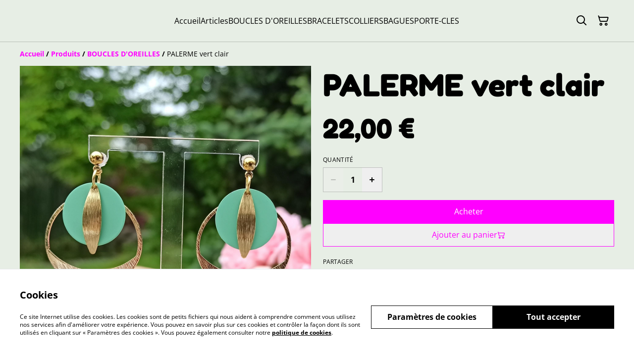

--- FILE ---
content_type: text/html; charset=utf-8
request_url: https://latelierdelouise.fr/article/palerme-vert-clair
body_size: 36047
content:
<!DOCTYPE html><html lang="fr-FR"><head><meta charSet="utf-8"/><meta name="viewport" content="width=device-width, initial-scale=1"/><link rel="preload" href="https://static.sumup.com/online-store/fonts/open-sans-400.woff2" as="font" crossorigin="" fetchPriority="high"/><link rel="preload" href="https://static.sumup.com/online-store/fonts/fredoka-700.woff2" as="font" crossorigin="" fetchPriority="high"/><link rel="preload" href="https://static.sumup.com/online-store/fonts/open-sans-700.woff2" as="font" crossorigin="" fetchPriority="high"/><link rel="preload" as="image" href="https://images.sumup.com/img_4X7GQYJQHP8A7BQHFXHVD0F0BJ/image.png"/><link rel="stylesheet" href="/_next/static/css/e9be48a83996d0ac.css" data-precedence="next"/><link rel="stylesheet" href="/_next/static/css/b806ff67d17a0039.css" data-precedence="next"/><link rel="stylesheet" href="/_next/static/css/fb76c8215924ecdf.css" data-precedence="next"/><link rel="preload" as="script" fetchPriority="low" href="/_next/static/chunks/webpack-8a8d452a1bb7d6d8.js"/><script src="/_next/static/chunks/4bd1b696-1e551ce360643494.js" async=""></script><script src="/_next/static/chunks/4921-50a70be68477ff5b.js" async=""></script><script src="/_next/static/chunks/main-app-961446629e4b2621.js" async=""></script><script src="/_next/static/chunks/2619-163cb56b3c3cd7c3.js" async=""></script><script src="/_next/static/chunks/app/(shop)/page-ff7720bd93ed97c7.js" async=""></script><script src="/_next/static/chunks/app/global-error-7ed4b3f127d65090.js" async=""></script><script src="/_next/static/chunks/7349-863bae495eba667b.js" async=""></script><script src="/_next/static/chunks/5604-c04454368952240a.js" async=""></script><script src="/_next/static/chunks/1356-a1e5bfa2ac06ef58.js" async=""></script><script src="/_next/static/chunks/3885-7876ae618655b237.js" async=""></script><script src="/_next/static/chunks/9449-c495c79827d2c639.js" async=""></script><script src="/_next/static/chunks/9498-78f1ee5418151e14.js" async=""></script><script src="/_next/static/chunks/4757-3f1a63fd8bb13532.js" async=""></script><script src="/_next/static/chunks/6570-e563568018fa98fb.js" async=""></script><script src="/_next/static/chunks/340-df966cc3eacd3ad4.js" async=""></script><script src="/_next/static/chunks/9003-08a0ec0eb8804d20.js" async=""></script><script src="/_next/static/chunks/app/(shop)/layout-bdf824250d6b4264.js" async=""></script><script src="/_next/static/chunks/aaea2bcf-a91a6789de27a939.js" async=""></script><script src="/_next/static/chunks/2544-9ce092dc369eb29b.js" async=""></script><script src="/_next/static/chunks/3380-181eacb70a8cb305.js" async=""></script><script src="/_next/static/chunks/8478-0aef0a626bb054a2.js" async=""></script><script src="/_next/static/chunks/app/(shop)/product/%5Bslug%5D/page-0f9bf2b8413ed1ec.js" async=""></script><title>PALERME vert clair</title><link rel="canonical" href="https://latelierdelouise.fr/article/palerme-vert-clair"/><meta property="og:title" content="PALERME vert clair"/><meta property="og:site_name" content="L&#x27;Atelier de Louise"/><meta property="og:image" content="https://images.sumup.com/img_4X7GQYJQHP8A7BQHFXHVD0F0BJ"/><meta property="og:type" content="website"/><meta name="twitter:card" content="summary_large_image"/><meta name="twitter:title" content="PALERME vert clair"/><meta name="twitter:image" content="https://images.sumup.com/img_4X7GQYJQHP8A7BQHFXHVD0F0BJ"/><link rel="shortcut icon" href="/images/logo.png"/><link rel="icon" href="/images/logo.png" type="image/png"/><link rel="apple-touch-icon" href="/images/logo.png"/><script src="/_next/static/chunks/polyfills-42372ed130431b0a.js" noModule=""></script></head><body class="antialiased with-background"><div hidden=""><!--$--><!--/$--></div><style>
          @font-face {
            font-family: 'Open Sans';
            src: url('https://static.sumup.com/online-store/fonts/open-sans-400.woff2') format('woff2');
            font-style: normal;
            font-weight: 400;
            font-display: swap;
          }
          @font-face {
            font-family: 'Fredoka';
            src: url('https://static.sumup.com/online-store/fonts/fredoka-700.woff2') format('woff2');
            font-style: normal;
            font-weight: 700;
            font-display: swap;
          }
          @font-face {
            font-family: 'Open Sans';
            src: url('https://static.sumup.com/online-store/fonts/open-sans-400.woff2') format('woff2');
            font-style: normal;
            font-weight: 400;
            font-display: swap;
          }
          @font-face {
            font-family: 'Open Sans';
            src: url('https://static.sumup.com/online-store/fonts/open-sans-400.woff2') format('woff2');
            font-style: normal;
            font-weight: 400;
            font-display: swap;
          }
          @font-face {
            font-family: 'Open Sans';
            src: url('https://static.sumup.com/online-store/fonts/open-sans-700.woff2') format('woff2');
            font-style: normal;
            font-weight: 700;
            font-display: swap;
          }
  :root {
  --font-headers: 'Fredoka';
  --font-headers-weight: 700;
  --font-paragraphs: 'Open Sans';
  --font-paragraphs-weight: 400;
  --font-labels: 'Open Sans';
  --font-labels-weight: 400;
  }
  </style><noscript><iframe src="https://www.googletagmanager.com/ns.html?id=GTM-KJVNV3D" height="0" width="0" style="display:none;visibility:hidden"></iframe></noscript><style>
     :root {
      --color-affirmation: #ff00ff;
      --color-decoration: #e7eee5;
      --color-attention: #00ffff;
      --color-warning: #B50E18;
      --color-link: #ff00ff;
      --color-link-rgb: #ff00ff;
      --affirmation-color-font: 255, 255, 255;
      --affirmation-color-font-invert: 0, 0, 0;
      --attention-color-font: 0, 0, 0;
      --attention-color-font-invert: 255, 255, 255;
      --decoration-color-font: 0, 0, 0;
      --decoration-color-font-hex: #000000;
      --decoration-color-font-invert: 255, 255, 255;
      --font-color-light-background: rgba(var(--decoration-color-font), 0.4);
      --font-color-mid-light-background: rgba(var(--decoration-color-font), 0.2);
      --font-color-super-light-background: rgba(var(--decoration-color-font), 0.1);
    
      --link-color-font: 255, 255, 255;
      --link-color-font-hex: #FFFFFF;
      --link-color-font-invert: 0, 0, 0;
      
      --placeholder-fill-opacity: 0.08;
      --placeholder-content-fill-opacity: 1;

      --placeholder-fill-opacity-invert: 0.2;
      --placeholder-content-fill-opacity-invert: 0.7;
      
      --font-color-base: 0,0,0;
      --font-color-base-invert: 255, 255, 255;
    
      --font-color-light: rgba(var(--font-color-base), 0.4);
      --font-color-mid-light: rgba(var(--font-color-base), 0.2);
      --font-color-super-light: rgba(var(--font-color-base), 0.1);
    
      --font-color-gray-light: rgba(0 ,0, 0, 0.4);
      --font-color-gray-mid-light: rgba(0 ,0, 0, 0.2);
      --font-color-gray-super-light: rgba(0 ,0, 0, 0.1);
    }
</style><div class="flex min-h-screen flex-col"><header data-selector="os-theme-header" id="os-theme-header" class="w-full border-solid border-0 border-b border-fontColorMidLight px-[10px] py-[10px] lg:px-[20px] lg:py-[20px] relative bg-decoration text-decorationFont" data-component="header" data-editor-selected-component="header" data-editor-selected-section="header_settings"><div class="container mx-auto sm:max-md:max-w-[480px] md:max-lg:max-w-[736px] lg:max-xl:max-w-[912px] xl:max-w-[1200px] md:px-0 min-h-[44px] relative px-0 layout_1_name_with_menu_logo_left_menu_center" id="content-wrapper"><div class="flex w-full h-full items-center flex-nowrap"><button class="items-center justify-center disabled:cursor-not-allowed font-labels relative before:bg-[#fff] before:content-[&quot;&quot;] before:h-[calc(100%+2px)] before:-left-px before:opacity-0 before:absolute before:-top-px before:[transition:opacity_.15s_ease-in-out] before:w-[calc(100%+2px)] bg-transparent text-black hover:before:opacity-0 m-h-11 px-2 py-[13px] text-base leading-[120%] flex lg:hidden w-[44px] min-w-[44px] h-[44px] mr-2" id="mobileMenuButton" aria-label="Open menu"><span role="img" aria-label="menu" class="icon icon-menu text-xl"></span></button><div id="mobileMenu" data-selector="mobile-menu" class="fixed inset-x-0 bg-white z-[10001] opacity-0 invisible" style="top:0px;height:calc(100vh - 0px)"><div class="relative h-full overflow-hidden"><div class="absolute inset-0"><nav class="h-full"><ul class="h-full overflow-y-auto overflow-x-hidden"><li class="border-b border-fontColorSuperLight"><div class="submenu-action-wrapper flex items-center"><a href="https://latelierdelouise.fr/" class="flex-1 p-4 text-base font-labels w-full flex overflow-hidden"><span class="overflow-hidden text-ellipsis whitespace-nowrap">Accueil</span></a></div></li><li class="border-b border-fontColorSuperLight"><div class="submenu-action-wrapper flex items-center"><a href="https://latelierdelouise.fr/produits" class="flex-1 p-4 text-base font-labels w-full flex overflow-hidden"><span class="overflow-hidden text-ellipsis whitespace-nowrap">Articles</span></a></div></li><li class="border-b border-fontColorSuperLight"><div class="submenu-action-wrapper flex items-center"><a href="https://latelierdelouise.fr/cat%C3%A9gorie/boucles-d-oreilles" class="flex-1 p-4 text-base font-labels w-full flex overflow-hidden"><span class="overflow-hidden text-ellipsis whitespace-nowrap">BOUCLES D&#x27;OREILLES</span></a></div></li><li class="border-b border-fontColorSuperLight"><div class="submenu-action-wrapper flex items-center"><a href="https://latelierdelouise.fr/cat%C3%A9gorie/bracelets" class="flex-1 p-4 text-base font-labels w-full flex overflow-hidden"><span class="overflow-hidden text-ellipsis whitespace-nowrap">BRACELETS</span></a></div></li><li class="border-b border-fontColorSuperLight"><div class="submenu-action-wrapper flex items-center"><a href="https://latelierdelouise.fr/cat%C3%A9gorie/colliers" class="flex-1 p-4 text-base font-labels w-full flex overflow-hidden"><span class="overflow-hidden text-ellipsis whitespace-nowrap">COLLIERS</span></a></div></li><li class="border-b border-fontColorSuperLight"><div class="submenu-action-wrapper flex items-center"><a href="https://latelierdelouise.fr/cat%C3%A9gorie/bagues" class="flex-1 p-4 text-base font-labels w-full flex overflow-hidden"><span class="overflow-hidden text-ellipsis whitespace-nowrap">BAGUES</span></a></div></li><li class="border-b border-fontColorSuperLight"><div class="submenu-action-wrapper flex items-center"><a href="https://latelierdelouise.fr/cat%C3%A9gorie/porte-cles" class="flex-1 p-4 text-base font-labels w-full flex overflow-hidden"><span class="overflow-hidden text-ellipsis whitespace-nowrap">PORTE-CLES</span></a></div></li></ul></nav></div></div></div><div class="w-auto logo-column text-left lg:grow lg:shrink lg:basis-0"><div class="flex flex-nowrap items-start flex-col justify-center max-w-full h-full lg:max-w-full lg:max-h-full lg:items-start" data-selector="os-theme-header-logo-wrapper"></div></div><div class="menu-column w-auto lg:px-5 flex-auto"><div class="center-column lg:align-center"><div class="hidden lg:block"></div><nav class="hidden lg:block relative" aria-label="Main navigation" data-selector="desktop-menu" data-field="header_menu" data-label="Carte"><ul class="flex flex-wrap gap-x-5 justify-center"><li class="relative" data-selector="os-theme-header-navigation-elem-Accueil"><a href="https://latelierdelouise.fr/" class="flex items-center h-full w-full font-labels hover:text-primary break-all text-base leading-[120%] justify-center px-0 py-[6px]" title="Accueil" data-link-type="page" data-link-target="home"><span class="hover:underline">Accueil</span></a></li><li class="relative" data-selector="os-theme-header-navigation-elem-Articles"><a href="https://latelierdelouise.fr/produits" class="flex items-center h-full w-full font-labels hover:text-primary break-all text-base leading-[120%] justify-center px-0 py-[6px]" title="Articles" data-link-type="page" data-link-target="product_list"><span class="hover:underline">Articles</span></a></li><li class="relative" data-selector="os-theme-header-navigation-elem-BOUCLES D&#x27;OREILLES"><a href="https://latelierdelouise.fr/cat%C3%A9gorie/boucles-d-oreilles" class="flex items-center h-full w-full font-labels hover:text-primary break-all text-base leading-[120%] justify-center px-0 py-[6px]" title="BOUCLES D&#x27;OREILLES" data-link-type="category" data-link-target="d9ea909b-0bb7-40cb-bb22-25af3115afd3"><span class="hover:underline">BOUCLES D&#x27;OREILLES</span></a></li><li class="relative" data-selector="os-theme-header-navigation-elem-BRACELETS"><a href="https://latelierdelouise.fr/cat%C3%A9gorie/bracelets" class="flex items-center h-full w-full font-labels hover:text-primary break-all text-base leading-[120%] justify-center px-0 py-[6px]" title="BRACELETS" data-link-type="category" data-link-target="28324f21-9c51-4c16-9eea-42efa151a4c5"><span class="hover:underline">BRACELETS</span></a></li><li class="relative" data-selector="os-theme-header-navigation-elem-COLLIERS"><a href="https://latelierdelouise.fr/cat%C3%A9gorie/colliers" class="flex items-center h-full w-full font-labels hover:text-primary break-all text-base leading-[120%] justify-center px-0 py-[6px]" title="COLLIERS" data-link-type="category" data-link-target="779e5e51-ce76-4b04-8535-76cd54e17ddc"><span class="hover:underline">COLLIERS</span></a></li><li class="relative" data-selector="os-theme-header-navigation-elem-BAGUES"><a href="https://latelierdelouise.fr/cat%C3%A9gorie/bagues" class="flex items-center h-full w-full font-labels hover:text-primary break-all text-base leading-[120%] justify-center px-0 py-[6px]" title="BAGUES" data-link-type="category" data-link-target="73367bf3-9641-4557-abbf-8fa9a0a2f356"><span class="hover:underline">BAGUES</span></a></li><li class="relative" data-selector="os-theme-header-navigation-elem-PORTE-CLES"><a href="https://latelierdelouise.fr/cat%C3%A9gorie/porte-cles" class="flex items-center h-full w-full font-labels hover:text-primary break-all text-base leading-[120%] justify-center px-0 py-[6px]" title="PORTE-CLES" data-link-type="category" data-link-target="bf4fa7dd-4075-48f4-8221-ccfcbb6000d2"><span class="hover:underline">PORTE-CLES</span></a></li></ul></nav></div></div><div class="flex-none pl-4 w-auto actions-col ml-auto lg:pl-0 lg:flex-auto lg:basis-0 lg:max-w-full"><div class="flex h-full items-center justify-end"><button class="items-center disabled:cursor-not-allowed font-labels before:bg-[#fff] before:content-[&quot;&quot;] before:h-[calc(100%+2px)] before:-left-px before:opacity-0 before:absolute before:-top-px before:[transition:opacity_.15s_ease-in-out] before:w-[calc(100%+2px)] bg-transparent hover:before:opacity-0 m-h-11 px-2 text-base leading-[120%] relative w-[44px] h-[44px] text-[rgb(var(--font-color-base))] py-0 flex align-center justify-center" aria-label="Search" data-field="item_search"><span role="img" aria-label="search" class="icon icon-search text-xl"></span></button><button class="disabled:cursor-not-allowed font-labels before:bg-[#fff] before:content-[&quot;&quot;] before:h-[calc(100%+2px)] before:-left-px before:opacity-0 before:absolute before:-top-px before:[transition:opacity_.15s_ease-in-out] before:w-[calc(100%+2px)] bg-transparent hover:before:opacity-0 m-h-11 px-2 text-base leading-[120%] relative w-[44px] h-[44px] text-[rgb(var(--font-color-base))] flex items-center justify-center py-0" data-cy="header-small-open-cart"><span role="img" aria-label="cart" class="icon icon-cart text-xl"></span></button></div></div></div></div></header><main class="flex-1"><div class="container mx-auto px-4 sm:max-md:max-w-[480px] md:max-lg:max-w-[736px] lg:max-xl:max-w-[912px] xl:max-w-[1200px] md:px-0"><nav class="w-full flex justify-start py-3" aria-label="Breadcrumb" tabindex="0"><ol class="block w-full" itemScope="" itemType="https://schema.org/BreadcrumbList"><li class="inline" itemProp="itemListElement" itemScope="" itemType="https://schema.org/ListItem"><a href="/" class="font-heading word-break font-bold text-sm leading-6 text-[color:var(--color-link)] hover:underline focus:underline focus:outline-none transition-colors duration-150" aria-label="Accueil" itemProp="item" data-link-type="home"><span itemProp="name">Accueil</span></a><meta itemProp="position" content="1"/></li><li class="inline" itemProp="itemListElement" itemScope="" itemType="https://schema.org/ListItem"><span class="font-bold text-sm leading-6 mx-1 select-none" aria-hidden="true">/</span><a href="https://latelierdelouise.fr/produits" class="font-heading word-break font-bold text-sm leading-6 text-[color:var(--color-link)] hover:underline focus:underline focus:outline-none transition-colors duration-150" aria-label="Produits" itemProp="item" data-link-type="product_list"><span itemProp="name">Produits</span></a><meta itemProp="position" content="2"/></li><li class="inline" itemProp="itemListElement" itemScope="" itemType="https://schema.org/ListItem"><span class="font-bold text-sm leading-6 mx-1 select-none" aria-hidden="true">/</span><a href="https://latelierdelouise.fr/cat%C3%A9gorie/boucles-d-oreilles" class="font-heading word-break font-bold text-sm leading-6 text-[color:var(--color-link)] hover:underline focus:underline focus:outline-none transition-colors duration-150" aria-label="BOUCLES D&#x27;OREILLES" itemProp="item" data-link-type="category" data-link-target="d9ea909b-0bb7-40cb-bb22-25af3115afd3"><span itemProp="name">BOUCLES D&#x27;OREILLES</span></a><meta itemProp="position" content="3"/></li><li class="inline" itemProp="itemListElement" itemScope="" itemType="https://schema.org/ListItem"><span class="font-bold text-sm leading-6 mx-1 select-none" aria-hidden="true">/</span><span class="font-heading word-break text-sm leading-6 " aria-current="page" itemProp="name">PALERME vert clair</span><meta itemProp="position" content="4"/></li></ol></nav><div data-clickable="product-wrapper" class="grid items-start grid-cols-1 md:grid-cols-2 gap-5 md:gap-4 lg:gap-5 mb-7"><div class="product-gallery-column"><div class="product-gallery relative w-full overflow-hidden opacity-0" data-image-count="2"><div class="main-gallery overflow-hidden"><div class="flex h-full w-full"><div class="overflow-hidden flex-shrink-0 w-full"><a href="https://images.sumup.com/img_4X7GQYJQHP8A7BQHFXHVD0F0BJ/image.png" class="glightbox block w-full h-full" data-gallery="product-gallery" data-selector="os-theme-gallery-main-image-1"><img alt="PALERME vert clair" width="588" height="588" decoding="async" data-nimg="1" class="w-full h-full object-center object-contain" style="color:transparent" src="https://images.sumup.com/img_4X7GQYJQHP8A7BQHFXHVD0F0BJ/image.png"/></a></div><div class="overflow-hidden flex-shrink-0 w-full"><a href="https://images.sumup.com/img_6RXWDMCT6H967VH1417TYNRPSE/image.png" class="glightbox block w-full h-full" data-gallery="product-gallery" data-selector="os-theme-gallery-main-image-2"><img alt="PALERME vert clair" loading="lazy" width="588" height="588" decoding="async" data-nimg="1" class="w-full h-full object-center object-contain" style="color:transparent" src="https://images.sumup.com/img_6RXWDMCT6H967VH1417TYNRPSE/image.png"/></a></div></div></div><div class="mt-4 relative"><div class="thumbnails-container mx-auto overflow-hidden "><div class="flex"><div class="product-gallery-thumb mr-4 flex-shrink-0"><button type="button" class="w-full h-full cursor-pointer  p-0 relative" data-selector="os-theme-gallery-thumb-1"><img alt="PALERME vert clair" loading="lazy" decoding="async" data-nimg="fill" class="w-full h-full max-w-full max-h-full object-cover object-center" style="position:absolute;height:100%;width:100%;left:0;top:0;right:0;bottom:0;object-fit:cover;object-position:center;color:transparent" src="https://images.sumup.com/img_4X7GQYJQHP8A7BQHFXHVD0F0BJ/image.png"/></button></div><div class="product-gallery-thumb mr-4 flex-shrink-0"><button type="button" class="w-full h-full cursor-pointer  p-0 relative" data-selector="os-theme-gallery-thumb-2"><img alt="PALERME vert clair" loading="lazy" decoding="async" data-nimg="fill" class="w-full h-full max-w-full max-h-full object-cover object-center" style="position:absolute;height:100%;width:100%;left:0;top:0;right:0;bottom:0;object-fit:cover;object-position:center;color:transparent" src="https://images.sumup.com/img_6RXWDMCT6H967VH1417TYNRPSE/image.png"/></button></div></div></div></div></div></div><div class="product-info-column"><h1 class="font-headers text-4xl lg:text-5xl text-left mb-4 word-break" data-selector="os-theme-product-title">PALERME vert clair</h1><div class="mb-5"><div class="flex flex-wrap"><p class="text-left font-headers text-2xl lg:text-4xl" data-selector="os-theme-product-price">22,00 €</p><p class="text-left font-headers text-2xl lg:text-4xl hidden" data-selector="os-theme-product-base-price">22,00 €</p></div></div><form><div class="flex flex-col mb-5"><div class="flex flex-col mb-4"><label for="quantity-input" id="quantity-input-label" class="block uppercase label mb-2 tracking-wide font-normal text-left text-[rgb(var(--font-color-base))]" data-selector="os-theme-product-quantity-label">Quantité</label><div class="flex max-w-[120px] h-[50px]"><button class="items-center justify-center disabled:cursor-not-allowed font-labels relative hover:before:opacity-30 before:bg-[#fff] before:content-[&quot;&quot;] before:h-[calc(100%+2px)] before:-left-px before:opacity-0 before:absolute before:-top-px before:[transition:opacity_.15s_ease-in-out] before:w-[calc(100%+2px)] bg-transparent-500 border m-h-11 text-base leading-[120%] flex border-fontColorMidLight border-r-0 py-0 px-1 text-fontColorBase active:before:opacity-35 disabled:text-[rgba(var(--font-color-base))]/20" disabled="" type="button" aria-label="Decrease quantity for PALERME vert clair"><span role="img" aria-label="minus" class="icon icon-minus text-2xl"></span></button><input class="bg-transparent border border-fontColorMidLight border-r-0 border-l-0 rounded-none text-center w-full font-bold disabled:text-fontColorMidLight" type="number" aria-label="Quantity" id="quantity-input" data-selector="os-theme-product-quantity-input" name="qty" value="1"/><button class="items-center justify-center disabled:cursor-not-allowed font-labels relative hover:before:opacity-30 before:bg-[#fff] before:content-[&quot;&quot;] before:h-[calc(100%+2px)] before:-left-px before:opacity-0 before:absolute before:-top-px before:[transition:opacity_.15s_ease-in-out] before:w-[calc(100%+2px)] bg-transparent-500 border m-h-11 text-base leading-[120%] flex border-fontColorMidLight border-l-0 py-0 px-1 text-fontColorBase active:before:opacity-35 disabled:text-[rgba(var(--font-color-base))]/20" type="button" aria-label="Increase quantity for PALERME vert clair"><span role="img" aria-label="plus" class="icon icon-plus text-2xl"></span></button></div></div><div class="flex flex-col gap-5"><button class="items-center justify-center disabled:cursor-not-allowed font-labels relative hover:before:opacity-30 before:bg-[#fff] before:content-[&quot;&quot;] before:h-[calc(100%+2px)] before:-left-px before:opacity-0 before:absolute before:-top-px before:[transition:opacity_.15s_ease-in-out] before:w-[calc(100%+2px)] bg-link text-linkColorFontHex border border-link disabled:opacity-50 disabled:text-white/60 m-h-11 px-2 py-[13px] text-base leading-[120%] w-full" type="submit" data-selector="os-theme-product-go-to-checkout-button">Acheter</button><button class="items-center justify-center disabled:cursor-not-allowed font-labels relative hover:before:opacity-30 before:bg-[#fff] before:content-[&quot;&quot;] before:h-[calc(100%+2px)] before:-left-px before:opacity-0 before:absolute before:-top-px before:[transition:opacity_.15s_ease-in-out] before:w-[calc(100%+2px)] bg-transparent-500 text-link border-link border m-h-11 px-2 py-[13px] text-base leading-[120%] w-full flex gap-2 disabled:opacity-50" type="button" data-selector="ost-theme-product-add-to-cart-button">Ajouter au panier<span role="img" aria-label="cart" class="icon icon-cart text-decoration-none text-md" data-selector="os-theme-product-add-to-cart-button-icon"></span></button></div></div></form><div id="fb-root"></div><div id="socialSharing" data-page-field="social_sharing" data-label="Partager"><h2 class="label block mb-4">Partager</h2><ul class="list-none flex items-center p-0 m-0"><li class="ml-4 first:ml-0"><a aria-label="Facebook (Opens in a new window)" href="https://www.facebook.com/sharer/sharer.php?u=https%3A%2F%2Flatelierdelouise.fr%2Farticle%2Fpalerme-vert-clair" target="_blank" rel="noopener noreferrer" data-type="facebook" class="w-[30px] h-[30px] text-link no-underline flex items-center justify-center cursor-pointer transition-colors duration-200 hover:text-link/60 active:text-link/60 focus:text-link/60" tabindex="0"><span role="img" aria-label="facebook-sharing" class="icon icon-facebook-sharing text-lg"></span></a></li><li class="ml-4 first:ml-0"><a aria-label="Twitter/X (Opens in a new window)" href="https://twitter.com/intent/tweet?text=PALERME%20vert%20clair&amp;url=https%3A%2F%2Flatelierdelouise.fr%2Farticle%2Fpalerme-vert-clair" target="_blank" rel="noopener noreferrer" data-type="twitter" class="w-[30px] h-[30px] text-link no-underline flex items-center justify-center cursor-pointer transition-colors duration-200 hover:text-link/60 active:text-link/60 focus:text-link/60" tabindex="0"><span role="img" aria-label="twitter-sharing" class="icon icon-twitter-sharing text-lg"></span></a></li><li class="ml-4 first:ml-0"><a aria-label="Pinterest (Opens in a new window)" href="https://pinterest.com/pin/create/bookmarklet/?media=https%3A%2F%2Fimages.sumup.com%2Fimg_4X7GQYJQHP8A7BQHFXHVD0F0BJ&amp;url=https%3A%2F%2Flatelierdelouise.fr%2Farticle%2Fpalerme-vert-clair" target="_blank" rel="noopener noreferrer" class="w-[30px] h-[30px] text-link no-underline flex items-center justify-center cursor-pointer transition-colors duration-200 hover:text-link/60 active:text-link/60 focus:text-link/60" tabindex="0"><span role="img" aria-label="pinterest-sharing" class="icon icon-pinterest-sharing text-lg"></span></a></li><li class="ml-4 first:ml-0 relative flex items-center justify-center"><div class="relative flex items-center justify-center"><button type="button" aria-label="Partager" id="generalShareButton" class="w-[30px] h-[30px] text-link no-underline flex items-center justify-center cursor-pointer transition-colors duration-200 hover:text-link/60 active:text-link/60 focus:text-link/60 bg-transparent border-none p-0" data-title="PALERME vert clair" data-description="" data-url="https://latelierdelouise.fr/article/palerme-vert-clair"><span role="img" aria-label="share" class="icon icon-share text-lg"></span></button></div></li></ul></div><div class="formatted-description mt-4 lg:mt-5 word-break font-text"></div></div></div></div><section id="relatedProducts" class="related-products mt-5 mb-10 w-full" data-selector="related-products" data-items="[{&quot;product&quot;:{&quot;id&quot;:&quot;a6cb7251-7644-4c80-b7b7-73961323e006&quot;,&quot;name&quot;:&quot;MANCHETTE lisse dorée&quot;,&quot;slug&quot;:&quot;manchette-lisse-doree&quot;,&quot;image&quot;:&quot;https://images.sumup.com/img_63JMWGQN0Q923VJ87NK66K8PVZ&quot;,&quot;price&quot;:2800,&quot;basePrice&quot;:2800,&quot;hasDiscount&quot;:false,&quot;isAvailable&quot;:true,&quot;category&quot;:{&quot;uuid&quot;:&quot;73367bf3-9641-4557-abbf-8fa9a0a2f356&quot;,&quot;name&quot;:&quot;BAGUES&quot;},&quot;variants&quot;:{&quot;4e1264e5-fc1a-45b6-bde8-cf7bee6b0335&quot;:{}}},&quot;minVariantsHistoryPrice&quot;:{}},{&quot;product&quot;:{&quot;id&quot;:&quot;605bdb94-aeea-4c48-bf71-8448c33106af&quot;,&quot;name&quot;:&quot;THIO bleu canard &quot;,&quot;slug&quot;:&quot;thio-bleu-canard&quot;,&quot;image&quot;:&quot;https://images.sumup.com/img_6HS7SVSW1F88SBDMREF7ZMHZD3&quot;,&quot;price&quot;:1800,&quot;basePrice&quot;:1800,&quot;hasDiscount&quot;:false,&quot;isAvailable&quot;:true,&quot;category&quot;:{&quot;uuid&quot;:&quot;d9ea909b-0bb7-40cb-bb22-25af3115afd3&quot;,&quot;name&quot;:&quot;BOUCLES D&#x27;OREILLES&quot;},&quot;variants&quot;:{&quot;1a3fe51f-62e3-4dd3-b45f-dc67858b8f9d&quot;:{}}},&quot;minVariantsHistoryPrice&quot;:{}},{&quot;product&quot;:{&quot;id&quot;:&quot;db0f75f9-f3c8-406f-87ab-57a50ea50624&quot;,&quot;name&quot;:&quot;LOUXOR Bracelet&quot;,&quot;slug&quot;:&quot;louxor-bracelet&quot;,&quot;image&quot;:&quot;https://images.sumup.com/img_0H7ACQ06WW9W7VBGFPX91582WX&quot;,&quot;price&quot;:2000,&quot;basePrice&quot;:2000,&quot;hasDiscount&quot;:false,&quot;isAvailable&quot;:true,&quot;category&quot;:{&quot;uuid&quot;:&quot;28324f21-9c51-4c16-9eea-42efa151a4c5&quot;,&quot;name&quot;:&quot;BRACELETS&quot;},&quot;variants&quot;:{&quot;1c028ebd-b61c-40e8-8c56-f85b4e6708c0&quot;:{}}},&quot;minVariantsHistoryPrice&quot;:{}},{&quot;product&quot;:{&quot;id&quot;:&quot;3c959e1c-4c7e-454a-b039-da3dce4f53ec&quot;,&quot;name&quot;:&quot;Collection LAPON&quot;,&quot;slug&quot;:&quot;collection-lapon&quot;,&quot;image&quot;:&quot;https://images.sumup.com/img_3MYR8VTHCA8ZPVGZ401E1YZ7YS&quot;,&quot;price&quot;:1600,&quot;basePrice&quot;:1600,&quot;hasDiscount&quot;:false,&quot;isAvailable&quot;:true,&quot;category&quot;:{&quot;uuid&quot;:&quot;d9ea909b-0bb7-40cb-bb22-25af3115afd3&quot;,&quot;name&quot;:&quot;BOUCLES D&#x27;OREILLES&quot;},&quot;variants&quot;:{&quot;9473da80-89b7-48f1-8fc1-c5ab139f6ece&quot;:{},&quot;827bf4ad-81bb-4829-9c83-ab7fc9f18018&quot;:{},&quot;69d3b371-ef32-40ba-98f8-88c2bf264a40&quot;:{},&quot;ce6433b0-7d1a-48fa-af2a-7580ff0184f0&quot;:{}}},&quot;minVariantsHistoryPrice&quot;:{}}]" data-page-field="related_items" data-editor-section-id="related_items" data-label="related_items.headline.content"><div class="container mx-auto px-4 sm:max-md:max-w-[480px] md:max-lg:max-w-[736px] lg:max-xl:max-w-[912px] xl:max-w-[1200px] md:px-0"><div class="mb-5"><h2 class="font-headers text-xl lg:text-2xl text-left word-break" data-selector="os-theme-related-products-headline">Related items</h2></div><div class="grid grid-cols-2 md:grid-cols-4 gap-x-4 gap-y-7 xl:gap-x-5"><div class=""><a data-analytics="product-list-item" href="https://latelierdelouise.fr/article/manchette-lisse-doree?related-products=1" aria-label="MANCHETTE lisse dorée" tabindex="0" data-item-id="a6cb7251-7644-4c80-b7b7-73961323e006" data-item-name="MANCHETTE lisse dorée" data-link-type="product" data-link-target="a6cb7251-7644-4c80-b7b7-73961323e006" data-selector="list-product-view" class="flex flex-col h-full pb-4 relative no-underline group"><div class="list-product-image relative overflow-hidden"><div class="relative overflow-hidden w-full aspect-square transition-transform duration-500 ease-in-out group-hover:scale-[1.15]"><img alt="MANCHETTE lisse dorée" loading="lazy" decoding="async" data-nimg="fill" class="object-cover" style="position:absolute;height:100%;width:100%;left:0;top:0;right:0;bottom:0;color:transparent" src="https://images.sumup.com/img_63JMWGQN0Q923VJ87NK66K8PVZ"/></div></div><div class="list-product-info flex flex-col flex-grow w-full"><h3 class="font-labels body-2-bold body-1-bold-xl line-clamp-2 overflow-hidden text-ellipsis word-break my-4" data-selector="os-theme-product-list-name">MANCHETTE lisse dorée</h3><div class="mt-auto list-product-price-wrapper mb-4"><div class="flex flex-wrap relative gap-x-2"><span class="list-product-discount font-labels body-2-bold-xs body-1-bold-sm body-2-bold-md body-1-bold-lg pb-[7px] word-break" data-selector="os-theme-product-list-price-regular">28,00 €</span></div></div></div></a></div><div class=""><a data-analytics="product-list-item" href="https://latelierdelouise.fr/article/thio-bleu-canard?related-products=1" aria-label="THIO bleu canard " tabindex="0" data-item-id="605bdb94-aeea-4c48-bf71-8448c33106af" data-item-name="THIO bleu canard " data-link-type="product" data-link-target="605bdb94-aeea-4c48-bf71-8448c33106af" data-selector="list-product-view" class="flex flex-col h-full pb-4 relative no-underline group"><div class="list-product-image relative overflow-hidden"><div class="relative overflow-hidden w-full aspect-square transition-transform duration-500 ease-in-out group-hover:scale-[1.15]"><img alt="THIO bleu canard " loading="lazy" decoding="async" data-nimg="fill" class="object-cover" style="position:absolute;height:100%;width:100%;left:0;top:0;right:0;bottom:0;color:transparent" src="https://images.sumup.com/img_6HS7SVSW1F88SBDMREF7ZMHZD3"/></div></div><div class="list-product-info flex flex-col flex-grow w-full"><h3 class="font-labels body-2-bold body-1-bold-xl line-clamp-2 overflow-hidden text-ellipsis word-break my-4" data-selector="os-theme-product-list-name">THIO bleu canard </h3><div class="mt-auto list-product-price-wrapper mb-4"><div class="flex flex-wrap relative gap-x-2"><span class="list-product-discount font-labels body-2-bold-xs body-1-bold-sm body-2-bold-md body-1-bold-lg pb-[7px] word-break" data-selector="os-theme-product-list-price-regular">18,00 €</span></div></div></div></a></div><div class=""><a data-analytics="product-list-item" href="https://latelierdelouise.fr/article/louxor-bracelet?related-products=1" aria-label="LOUXOR Bracelet" tabindex="0" data-item-id="db0f75f9-f3c8-406f-87ab-57a50ea50624" data-item-name="LOUXOR Bracelet" data-link-type="product" data-link-target="db0f75f9-f3c8-406f-87ab-57a50ea50624" data-selector="list-product-view" class="flex flex-col h-full pb-4 relative no-underline group"><div class="list-product-image relative overflow-hidden"><div class="relative overflow-hidden w-full aspect-square transition-transform duration-500 ease-in-out group-hover:scale-[1.15]"><img alt="LOUXOR Bracelet" loading="lazy" decoding="async" data-nimg="fill" class="object-cover" style="position:absolute;height:100%;width:100%;left:0;top:0;right:0;bottom:0;color:transparent" src="https://images.sumup.com/img_0H7ACQ06WW9W7VBGFPX91582WX"/></div></div><div class="list-product-info flex flex-col flex-grow w-full"><h3 class="font-labels body-2-bold body-1-bold-xl line-clamp-2 overflow-hidden text-ellipsis word-break my-4" data-selector="os-theme-product-list-name">LOUXOR Bracelet</h3><div class="mt-auto list-product-price-wrapper mb-4"><div class="flex flex-wrap relative gap-x-2"><span class="list-product-discount font-labels body-2-bold-xs body-1-bold-sm body-2-bold-md body-1-bold-lg pb-[7px] word-break" data-selector="os-theme-product-list-price-regular">20,00 €</span></div></div></div></a></div><div class=""><a data-analytics="product-list-item" href="https://latelierdelouise.fr/article/collection-lapon?related-products=1" aria-label="Collection LAPON" tabindex="0" data-item-id="3c959e1c-4c7e-454a-b039-da3dce4f53ec" data-item-name="Collection LAPON" data-link-type="product" data-link-target="3c959e1c-4c7e-454a-b039-da3dce4f53ec" data-selector="list-product-view" class="flex flex-col h-full pb-4 relative no-underline group"><div class="list-product-image relative overflow-hidden"><div class="relative overflow-hidden w-full aspect-square transition-transform duration-500 ease-in-out group-hover:scale-[1.15]"><img alt="Collection LAPON" loading="lazy" decoding="async" data-nimg="fill" class="object-cover" style="position:absolute;height:100%;width:100%;left:0;top:0;right:0;bottom:0;color:transparent" src="https://images.sumup.com/img_3MYR8VTHCA8ZPVGZ401E1YZ7YS"/></div></div><div class="list-product-info flex flex-col flex-grow w-full"><h3 class="font-labels body-2-bold body-1-bold-xl line-clamp-2 overflow-hidden text-ellipsis word-break my-4" data-selector="os-theme-product-list-name">Collection LAPON</h3><div class="mt-auto list-product-price-wrapper"><div class="flex flex-wrap relative gap-x-2"><span class="list-product-discount font-labels body-2-bold-xs body-1-bold-sm body-2-bold-md body-1-bold-lg pb-[7px] word-break" data-selector="os-theme-product-list-price-regular">16,00 €</span></div></div><div class="list-product-info-variants text-xs leading-[120%] min-h-4 uppercase word-break">Autres variantes disponibles</div></div></a></div></div></div></section><!--$--><!--/$--></main><footer class="w-full" data-selector="os-theme-footer"><div class="w-full min-h-[120px] text-decorationFont bg-decoration pt-8 pb-6 text-center relative before:content-[&quot;&quot;] before:bg-[rgba(var(--decoration-color-font),0.05)] before:w-full before:h-full before:absolute before:top-0 before:left-0 before:z-0"><div class="container mx-auto px-4 sm:max-md:max-w-[480px] md:max-lg:max-w-[736px] lg:max-xl:max-w-[912px] xl:max-w-[1200px] md:px-0 relative z-1"><nav data-selector="os-theme-footer-navigation"><ul class=" flex flex-wrap gap-4 footer-navigation-wrapper text-center md:text-left justify-center body-2-regular font-label pb-4"><li class="w-[164px]"><a href="https://latelierdelouise.fr/contact" title="Contact Us" data-link-type="page" data-link-target="contact" class="font-labels leading-[120%] word-break">Contact Us</a></li><li class="w-[164px]"><a href="https://latelierdelouise.fr/page/conditions-generales" title="Legal Terms" data-link-type="page" data-link-target="80ead921-f6eb-44a6-b484-11a82c32a159" class="font-labels leading-[120%] word-break">Legal Terms</a></li><li class="w-[164px]"><a href="https://latelierdelouise.fr/page/politique-en-matiere-de-protection-de-la-vie-privee" title="Privacy Policy" data-link-type="page" data-link-target="b24f48ed-a749-4ee5-98f1-3b17786bc8d2" class="font-labels leading-[120%] word-break">Privacy Policy</a></li><li class="w-[164px]"><a href="https://latelierdelouise.fr/politique-cookies" title="Cookie Policy" data-link-type="page" data-link-target="cookie_policy" class="font-labels leading-[120%] word-break">Cookie Policy</a></li></ul></nav><div class="w-full footer-socials flex flex-col flex-wrap items-center mt-4"><ul class="social-links p-0 m-0 flex items-center"><li class="mr-5 last:mr-0"><a rel="noreferrer" target="_blank" class="text-decoration-none text-decoration-none" href="https://facebook.com/latelierdelouisefr"><span role="img" aria-label="facebook" class="icon icon-facebook text-2xl text-decoration-none" data-selector="os-theme-footer-fb-icon-mobile"></span></a></li><li class="mr-5 last:mr-0"><a rel="noreferrer" target="_blank" href="https://instagram.com/latelierdelouise.fr"><span role="img" aria-label="instagram" class="icon icon-instagram text-2xl" data-selector="os-theme-footer-instagram-icon-mobile"></span></a></li></ul></div></div></div><div class="bg-black text-white w-full flex items-center min-h-[80px]"><div class="container mx-auto px-4 sm:max-md:max-w-[480px] md:max-lg:max-w-[736px] lg:max-xl:max-w-[912px] xl:max-w-[1200px] md:px-0 px-lg-6"><div class="grid grid-cols-1 md:grid-cols-12 justify-items-stretch items-center"><div class="py-5 copyrights-column md:col-span-7"><div class="copyrights flex items-center" data-selector="os-theme-footer-copyrights"><span class="whitespace-nowrap">© <!-- -->2026<!-- --> </span><strong class="ml-1 word-break">L&#x27;Atelier de Louise</strong></div></div><div class="text-right flex items-center justify-end md:py-5 pb-5 text-white text-opacity-50 md:col-span-5" data-selector="os-theme-footer-powered">powered by<a href="//sumup.com" rel="nofollow" class="ml-2"><img alt="Sumup" data-selector="os-theme-footer-whatsapp-icon-mobile" loading="lazy" width="84" height="24" decoding="async" data-nimg="1" style="color:transparent" src="/images/sumup-footer-logo.svg"/></a></div></div></div></div></footer></div><div class="fixed flex justify-center items-center opacity-0 transition-opacity invisible top-0 w-full text-white z-lg bg-warning"><span class="font-paragraphs text-sm leading-[20px] text-left p-2.5"></span></div><script src="/_next/static/chunks/webpack-8a8d452a1bb7d6d8.js" id="_R_" async=""></script><script>(self.__next_f=self.__next_f||[]).push([0])</script><script>self.__next_f.push([1,"1:\"$Sreact.fragment\"\n2:I[9766,[],\"\"]\n3:I[98924,[],\"\"]\n4:I[52619,[\"2619\",\"static/chunks/2619-163cb56b3c3cd7c3.js\",\"4868\",\"static/chunks/app/(shop)/page-ff7720bd93ed97c7.js\"],\"\"]\n7:I[24431,[],\"OutletBoundary\"]\n9:I[15278,[],\"AsyncMetadataOutlet\"]\nb:I[24431,[],\"ViewportBoundary\"]\nd:I[24431,[],\"MetadataBoundary\"]\ne:\"$Sreact.suspense\"\n10:I[54062,[\"4219\",\"static/chunks/app/global-error-7ed4b3f127d65090.js\"],\"default\"]\n:HL[\"/_next/static/css/e9be48a83996d0ac.css\",\"style\"]\n:HL[\"/_next/static/css/b806ff67d17a0039.css\",\"style\"]\n:HL[\"/_next/static/css/fb76c8215924ecdf.css\",\"style\"]\n"])</script><script>self.__next_f.push([1,"0:{\"P\":null,\"b\":\"4zOojgCGp2_fbdVYB5vtT\",\"p\":\"\",\"c\":[\"\",\"article\",\"palerme-vert-clair\"],\"i\":false,\"f\":[[[\"\",{\"children\":[\"(shop)\",{\"children\":[\"product\",{\"children\":[[\"slug\",\"palerme-vert-clair\",\"d\"],{\"children\":[\"__PAGE__\",{}]}]}]}]},\"$undefined\",\"$undefined\",true],[\"\",[\"$\",\"$1\",\"c\",{\"children\":[null,[\"$\",\"$L2\",null,{\"parallelRouterKey\":\"children\",\"error\":\"$undefined\",\"errorStyles\":\"$undefined\",\"errorScripts\":\"$undefined\",\"template\":[\"$\",\"$L3\",null,{}],\"templateStyles\":\"$undefined\",\"templateScripts\":\"$undefined\",\"notFound\":[[\"$\",\"div\",null,{\"children\":[[\"$\",\"h2\",null,{\"children\":\"Not Found\"}],[\"$\",\"p\",null,{\"children\":\"Could not find requested resource\"}],[\"$\",\"$L4\",null,{\"href\":\"/\",\"children\":\"Return Home\"}]]}],[]],\"forbidden\":\"$undefined\",\"unauthorized\":\"$undefined\"}]]}],{\"children\":[\"(shop)\",[\"$\",\"$1\",\"c\",{\"children\":[[[\"$\",\"link\",\"0\",{\"rel\":\"stylesheet\",\"href\":\"/_next/static/css/e9be48a83996d0ac.css\",\"precedence\":\"next\",\"crossOrigin\":\"$undefined\",\"nonce\":\"$undefined\"}]],\"$L5\"]}],{\"children\":[\"product\",[\"$\",\"$1\",\"c\",{\"children\":[null,[\"$\",\"$L2\",null,{\"parallelRouterKey\":\"children\",\"error\":\"$undefined\",\"errorStyles\":\"$undefined\",\"errorScripts\":\"$undefined\",\"template\":[\"$\",\"$L3\",null,{}],\"templateStyles\":\"$undefined\",\"templateScripts\":\"$undefined\",\"notFound\":\"$undefined\",\"forbidden\":\"$undefined\",\"unauthorized\":\"$undefined\"}]]}],{\"children\":[[\"slug\",\"palerme-vert-clair\",\"d\"],[\"$\",\"$1\",\"c\",{\"children\":[null,[\"$\",\"$L2\",null,{\"parallelRouterKey\":\"children\",\"error\":\"$undefined\",\"errorStyles\":\"$undefined\",\"errorScripts\":\"$undefined\",\"template\":[\"$\",\"$L3\",null,{}],\"templateStyles\":\"$undefined\",\"templateScripts\":\"$undefined\",\"notFound\":\"$undefined\",\"forbidden\":\"$undefined\",\"unauthorized\":\"$undefined\"}]]}],{\"children\":[\"__PAGE__\",[\"$\",\"$1\",\"c\",{\"children\":[\"$L6\",[[\"$\",\"link\",\"0\",{\"rel\":\"stylesheet\",\"href\":\"/_next/static/css/b806ff67d17a0039.css\",\"precedence\":\"next\",\"crossOrigin\":\"$undefined\",\"nonce\":\"$undefined\"}],[\"$\",\"link\",\"1\",{\"rel\":\"stylesheet\",\"href\":\"/_next/static/css/fb76c8215924ecdf.css\",\"precedence\":\"next\",\"crossOrigin\":\"$undefined\",\"nonce\":\"$undefined\"}]],[\"$\",\"$L7\",null,{\"children\":[\"$L8\",[\"$\",\"$L9\",null,{\"promise\":\"$@a\"}]]}]]}],{},null,false]},null,false]},null,false]},null,false]},null,false],[\"$\",\"$1\",\"h\",{\"children\":[null,[[\"$\",\"$Lb\",null,{\"children\":\"$Lc\"}],null],[\"$\",\"$Ld\",null,{\"children\":[\"$\",\"div\",null,{\"hidden\":true,\"children\":[\"$\",\"$e\",null,{\"fallback\":null,\"children\":\"$Lf\"}]}]}]]}],false]],\"m\":\"$undefined\",\"G\":[\"$10\",[]],\"s\":false,\"S\":false}\n"])</script><script>self.__next_f.push([1,"c:[[\"$\",\"meta\",\"0\",{\"charSet\":\"utf-8\"}],[\"$\",\"meta\",\"1\",{\"name\":\"viewport\",\"content\":\"width=device-width, initial-scale=1\"}]]\n8:null\n"])</script><script>self.__next_f.push([1,"11:I[31599,[\"2619\",\"static/chunks/2619-163cb56b3c3cd7c3.js\",\"7349\",\"static/chunks/7349-863bae495eba667b.js\",\"5604\",\"static/chunks/5604-c04454368952240a.js\",\"1356\",\"static/chunks/1356-a1e5bfa2ac06ef58.js\",\"3885\",\"static/chunks/3885-7876ae618655b237.js\",\"9449\",\"static/chunks/9449-c495c79827d2c639.js\",\"9498\",\"static/chunks/9498-78f1ee5418151e14.js\",\"4757\",\"static/chunks/4757-3f1a63fd8bb13532.js\",\"6570\",\"static/chunks/6570-e563568018fa98fb.js\",\"340\",\"static/chunks/340-df966cc3eacd3ad4.js\",\"9003\",\"static/chunks/9003-08a0ec0eb8804d20.js\",\"1287\",\"static/chunks/app/(shop)/layout-bdf824250d6b4264.js\"],\"PreloadResources\"]\n12:T616,"])</script><script>self.__next_f.push([1,"\n          @font-face {\n            font-family: 'Open Sans';\n            src: url('https://static.sumup.com/online-store/fonts/open-sans-400.woff2') format('woff2');\n            font-style: normal;\n            font-weight: 400;\n            font-display: swap;\n          }\n          @font-face {\n            font-family: 'Fredoka';\n            src: url('https://static.sumup.com/online-store/fonts/fredoka-700.woff2') format('woff2');\n            font-style: normal;\n            font-weight: 700;\n            font-display: swap;\n          }\n          @font-face {\n            font-family: 'Open Sans';\n            src: url('https://static.sumup.com/online-store/fonts/open-sans-400.woff2') format('woff2');\n            font-style: normal;\n            font-weight: 400;\n            font-display: swap;\n          }\n          @font-face {\n            font-family: 'Open Sans';\n            src: url('https://static.sumup.com/online-store/fonts/open-sans-400.woff2') format('woff2');\n            font-style: normal;\n            font-weight: 400;\n            font-display: swap;\n          }\n          @font-face {\n            font-family: 'Open Sans';\n            src: url('https://static.sumup.com/online-store/fonts/open-sans-700.woff2') format('woff2');\n            font-style: normal;\n            font-weight: 700;\n            font-display: swap;\n          }\n  :root {\n  --font-headers: 'Fredoka';\n  --font-headers-weight: 700;\n  --font-paragraphs: 'Open Sans';\n  --font-paragraphs-weight: 400;\n  --font-labels: 'Open Sans';\n  --font-labels-weight: 400;\n  }\n  "])</script><script>self.__next_f.push([1,"5:[\"$\",\"html\",null,{\"lang\":\"fr-FR\",\"suppressHydrationWarning\":true,\"children\":[\"$\",\"body\",null,{\"className\":\"antialiased with-background\",\"suppressHydrationWarning\":true,\"children\":[[\"$\",\"$L11\",null,{\"fonts\":[\"https://static.sumup.com/online-store/fonts/open-sans-400.woff2\",\"https://static.sumup.com/online-store/fonts/fredoka-700.woff2\",\"https://static.sumup.com/online-store/fonts/open-sans-400.woff2\",\"https://static.sumup.com/online-store/fonts/open-sans-400.woff2\",\"https://static.sumup.com/online-store/fonts/open-sans-700.woff2\"]}],[\"$\",\"style\",null,{\"dangerouslySetInnerHTML\":{\"__html\":\"$12\"}}],\"$L13\"]}]}]\n"])</script><script>self.__next_f.push([1,"14:I[65084,[\"9268\",\"static/chunks/aaea2bcf-a91a6789de27a939.js\",\"2619\",\"static/chunks/2619-163cb56b3c3cd7c3.js\",\"7349\",\"static/chunks/7349-863bae495eba667b.js\",\"5604\",\"static/chunks/5604-c04454368952240a.js\",\"1356\",\"static/chunks/1356-a1e5bfa2ac06ef58.js\",\"3885\",\"static/chunks/3885-7876ae618655b237.js\",\"9449\",\"static/chunks/9449-c495c79827d2c639.js\",\"9498\",\"static/chunks/9498-78f1ee5418151e14.js\",\"2544\",\"static/chunks/2544-9ce092dc369eb29b.js\",\"3380\",\"static/chunks/3380-181eacb70a8cb305.js\",\"340\",\"static/chunks/340-df966cc3eacd3ad4.js\",\"8478\",\"static/chunks/8478-0aef0a626bb054a2.js\",\"9003\",\"static/chunks/9003-08a0ec0eb8804d20.js\",\"676\",\"static/chunks/app/(shop)/product/%5Bslug%5D/page-0f9bf2b8413ed1ec.js\"],\"default\"]\n"])</script><script>self.__next_f.push([1,"13:[\"$\",\"$L14\",null,{\"locale\":\"fr-FR\",\"now\":\"$D2026-01-27T12:29:47.467Z\",\"timeZone\":\"UTC\",\"messages\":{\"smartling\":{\"string_format\":\"icu\"},\"header\":{\"anchors\":{\"home\":\"Accueil\",\"products\":\"Produits\",\"about_us\":\"À propos de nous\"},\"store_name_placeholder\":\"Le nom de votre boutique\"},\"hightlights\":{\"title\":\"Suggestions\",\"explore_products\":\"Parcourir les produits\"},\"featured_categories\":{\"title\":\"Catégories en vedette\",\"category\":\"Catégorie\"},\"footer\":{\"contact\":\"Nous contacter\",\"legal\":\"Mentions légales\",\"privacy\":\"Politique de confidentialité\",\"social\":\"Suivez-nous\"},\"products_list\":{\"title\":\"Parcourir les produits\",\"products\":\"Produits\",\"categories\":\"Catégories\",\"sort_by\":\"Trier par\",\"item_name\":\"Nom de l'article\",\"variants_available\":\"Autres variantes disponibles\"},\"product\":{\"up_to\":\"jusqu'à {instalments}x \u003cspan\u003e{amount}\u003c/span\u003e\",\"variant\":\"Variante\",\"quantity\":\"Quantité\",\"button\":\"Acheter\",\"add_to_cart\":\"Ajouter au panier\",\"adding\":\"Ajout en cours...\",\"payment_methods\":\"Moyens de paiement\",\"shipping_methods\":\"Livraison\",\"returns_and_cancellations\":\"Retours et annulations\",\"returns_policy\":\"Politique de retour\",\"cancelling_your_order\":\"Annuler votre commande\",\"promotion_off\":\"Off\",\"we_accept\":\"Nous acceptons\",\"show_more\":\"Afficher plus\",\"show_less\":\"Afficher moins\",\"sold_out\":\"Épuisé\",\"from\":\"À partir de\",\"remaining_quantity\":\"Nombre d'articles restants : {quantity}\",\"not_configured_payments_options\":\"Aucune option de paiement n'a encore été configurée pour cette boutique\",\"lowest_price_in_30_days\":\"Prix le plus bas sur les 30 derniers jours : {price}\",\"share\":\"Partager\",\"link_copied\":\"Lien copié\",\"share_on_facebook\":\"Partager sur Facebook\",\"share_on_x\":\"Partager sur X\",\"share_on_pinterest\":\"Partager sur Pinterest\",\"increase_quantity\":\"Increase quantity for {item}\",\"decrease_quantity\":\"Decrease quantity for {item}\"},\"related_items\":{\"headline\":{\"content\":\"Articles connexes\"}},\"cart_widget\":{\"title\":\"Panier\",\"cart_total_section_title\":\"Total\",\"cart_subtotal_section_title\":\"Sous-total\",\"cart_shipping_section_title\":\"Livraison\",\"proceed_to_checkout\":\"Paiement\",\"tax_info\":\"dont TVA\",\"tax_info_with_price\":\"dont TVA : {amount}\",\"empty_cart\":\"Votre panier est vide\",\"price\":\"prix :\",\"cart_shipping_section_text\":\"calculé au moment du paiement\",\"back_to_checkout\":\"Retourner au paiement\",\"items\":\"{count, plural, one {{count,number} article} other {{count,number} articles}}\",\"order_summary\":\"Récapitulatif de la commande\",\"table\":{\"item\":\"Article\",\"price\":\"Prix\",\"quantity\":\"Quantité\",\"total\":\"Total\"},\"sold_out_heading\":\"Épuisé\",\"sold_out_description\":\"Désolés, un ou plusieurs produits sont en rupture de stock. Votre panier a été mis à jour.\",\"return_to_products\":\"Revenir aux produits\",\"order_note\":\"Message à l'attention du commerçant\",\"order_note_placeholder\":\"Ajouter une remarque\",\"order_note_validation\":\"{count, plural, one {{count,number} caractère restant} other {{count,number} caractères restants}}\",\"added_to_cart\":\"Ajouté au panier\"},\"banner\":{\"headline\":\"Bienvenue dans l'univers de la céramique\",\"subheadline\":\"Parcourez notre collection d'objets en céramique faits à la main. Chaque article est unique et fabriqué par nos artisans pour apporter une touche de caractère à votre espace intérieur ou extérieur.\",\"anchor\":{\"link\":\"Explorer\"},\"headline_placeholder\":\"Rédigez un titre simple et accrocheur\",\"subheadline_placeholder\":\"Décrivez ici le contenu de votre site Internet.\"},\"filters\":{\"all_categories\":\"Tout\",\"sort\":{\"name_asc\":\"Nom A-Z\",\"name_desc\":\"Nom Z-A\",\"created_at_asc\":\"À partir du plus ancien\",\"created_at_desc\":\"À partir du plus récent\",\"price_asc\":\"Prix croissant\",\"price_desc\":\"Prix décroissant\"}},\"home\":{\"cookies_first_paragraph\":\"En utilisant notre site, vous acceptez les cookies. Vous trouverez de plus amples informations dans la\",\"cookies_second_paragraph\":\"Vous pouvez spécifier les conditions en matière de stockage et d'accès aux cookies sur votre navigateur.\",\"close_cookies\":\"Fermer\",\"privacy_policy_link\":\"Politique de confidentialité\"},\"contact_form\":{\"title\":\"Nous contacter\",\"legal_clause\":\"En envoyant un message, j'accepte les \u003cterms_and_condition_link\u003econditions générales\u003c/terms_and_condition_link\u003e et la \u003cprivacy_policy_link\u003epolitique de confidentialité\u003c/privacy_policy_link\u003e, et j'autorise {shop_name} à traiter mes données afin de répondre à mon message.\",\"name\":\"Nom\",\"email\":\"E-mail\",\"subject\":\"Objet\",\"message\":\"Message\",\"send_button\":\"Envoyer\",\"message_was_sent\":\"Message envoyé\",\"error_while_sending_message\":\"Un problème est survenu. Réessayez ultérieurement.\",\"missing_required_fields\":\"Champs obligatoires manquants\",\"invalid_email_address\":\"Adresse e-mail invalide\",\"required_field\":\"Ce champ est obligatoire.\",\"required_valid_email\":\"Ce champ doit contenir une adresse e-mail valide.\"},\"errors\":{\"product\":{\"insufficient_quantity\":\"Quantité insuffisante\",\"item_reached_limit_one_order\":\"Limite par commande atteinte.\",\"add_to_cart\":{\"error\":\"Le produit ne peut pas être ajouté au panier\"}},\"error_page\":{\"page_not_found\":\"Page introuvable\",\"go_to_homepage\":\"Aller à la page d'accueil\",\"store_closed\":\"Boutique temporairement fermée\"}},\"cookie_banner\":{\"title\":\"Cookies\",\"description\":\"Ce site Internet utilise des cookies. Les cookies sont de petits fichiers qui nous aident à comprendre comment vous utilisez nos services afin d'améliorer votre expérience. Vous pouvez en savoir plus sur ces cookies et contrôler la façon dont ils sont utilisés en cliquant sur « Paramètres des cookies ». Vous pouvez également consulter notre \u003ccookie_policy_link\u003epolitique de cookies\u003c/cookie_policy_link\u003e.\",\"cookie_settings_button\":\"Paramètres de cookies\",\"accept_all_button\":\"Tout accepter\",\"save_settings_button\":\"Enregistrer les paramètres\",\"always_active_switch\":\"Toujours actifs\",\"on_switch\":\"On\",\"off_switch\":\"Off\",\"cookie_preferences_title\":\"Préférences de cookies\",\"cookie_preferences_description\":\"Certains cookies sont nécessaires au fonctionnement du site Internet. D'autres sont des cookies de performance facultatifs qui nous aident à comprendre la façon dont nos utilisateurs interagissent avec le site. En acceptant l'utilisation de ces cookies, vous nous aidez à vous offrir un meilleur site Internet. Pour en avoir plus sur les cookies utilisés sur ce site, consultez notre \u003ccookie_policy_link\u003epolitique de cookies\u003c/cookie_policy_link\u003e.\",\"required_cookies_title\":\"Cookies nécessaires\",\"required_cookies_description\":\"Ces cookies sont nécessaires au bon fonctionnement du site Internet et ne peuvent pas être désactivés sur nos systèmes. Leur but est généralement de répondre aux actions que vous effectuez, c'est-à-dire des demandes de services, par exemple configurer des préférences de confidentialité, se connecter ou remplir des formulaires. Vous pouvez configurer votre navigateur afin de bloquer ou de recevoir des notifications concernant ces cookies, mais certaines parties du site ne fonctionneront pas. Ces cookies ne stockent aucune information personnelle identifiable.\",\"performance_cookies_title\":\"Cookies de performance\",\"performance_cookies_description\":\"Ces cookies comptent le nombre de visites sur le site Internet et peuvent voir d'où viennent les visiteurs afin que nous puissions améliorer la performance de notre site. Ces cookies nous indiquent les pages les plus populaires et les moins populaires et nous montrent comment les visiteurs naviguent sur le site. Toutes les informations collectées par ces cookies sont agrégées et donc anonymes. Si vous n'autorisez pas ces cookies, nous ne pourrons pas comprendre les performances du site Internet.\"},\"cookie_policy\":{\"title\":\"Politique de cookies\",\"last_update\":\"La présente politique a été mise à jour le {date}.\",\"head_description_paragraph_1\":\"Lorsque vous visitez ou interagissez avec nos sites, nous ou nos prestataires de services autorisés pouvons utiliser des cookies, balises Web et autres technologies similaires pour stocker des informations qui nous permettront de vous fournir une meilleure expérience, plus rapide et plus sécurisée, ainsi qu'à des fins publicitaires.\",\"head_description_paragraph_2\":\"La présente page est conçue pour vous aider à mieux comprendre lesdites technologies et l'utilisation que nous en faisons sur nos sites. Vous trouverez ci-après une synthèse des quelques points clés à connaître à propos de notre utilisation desdites technologies.\",\"what_are_cookies_heading\":\"Que sont les cookies, balises Web et technologies similaires ?\",\"what_are_cookies_paragraph_1\":\"Comme la plupart des sites, nous utilisons des technologies qui sont des petits fichiers de données placés sur votre ordinateur, votre tablette, votre téléphone mobile ou tout autre appareil (ci-après collectivement désignés comme des « appareils ») qui nous permettent d'enregistrer un certain nombre d'informations lorsque vous visitez ou interagissez avec nos sites, services, applications, messageries et outils.\",\"what_are_cookies_paragraph_2\":\"Les types et noms spécifiques des cookies, balises et autres technologies similaires que nous utilisons peuvent varier à tout moment. Afin de mieux comprendre la présente Politique et notre utilisation desdites technologies, nous fournissons les définitions et la terminologie limitées suivantes :\",\"cookies_paragraph\":\"\u003cstrong\u003eCookies:\u003c/strong\u003e\u003cbr\u003e\u003c/br\u003e petits fichiers texte (généralement composés de lettres et de chiffres) placés dans la mémoire de votre navigateur ou de votre appareil lorsque vous visitez un site Web ou affichez un message. Les cookies permettent à un site Web de reconnaître un appareil ou un navigateur spécifique.\",\"cookie_types_paragraph_1\":\"Il existe différents types de cookies: \u003cbr\u003e\u003c/br\u003e\u003cstrong\u003eLes cookies de session\u003c/strong\u003e expirent à la fin de votre session de navigation et nous permettent d'associer vos actions au cours de cette session.\",\"cookie_types_paragraph_2\":\"\u003cstrong\u003eLes cookies persistant\u003c/strong\u003es sont stockés sur votre appareil entre les sessions du navigateur, ce qui nous permet de conserver vos préférences ou actions sur plusieurs sites.\",\"cookie_types_paragraph_3\":\"\u003cstrong\u003eLes cookies internes\u003c/strong\u003e sont définis par le site que vous visitez.\",\"cookie_types_paragraph_4\":\"\u003cstrong\u003eLes cookies tiers\u003c/strong\u003e sont définis par un site tiers, différent du site que vous visitez.\",\"cookies_paragraph_2\":\"Les cookies peuvent être désactivés ou supprimés par des outils disponibles sur la plupart des navigateurs commerciaux. Les préférences de chaque navigateur que vous utilisez devront être définies séparément, car chaque navigateur propose des fonctionnalités et options différentes.\",\"web_beacons_paragraph\":\"\u003cstrong\u003eBalises Web\u003c/strong\u003e:\u003cbr\u003e\u003c/br\u003e petites images graphiques (également connue sous le nom de « pixels espions » ou « GIF invisibles ») qui peuvent être ajoutées sur nos sites, services, applications, messageries et outils. Elles sont généralement utilisées avec des cookies pour identifier nos utilisateurs et leur comportement.\",\"other_technologies_paragraph_1\":\"\u003cstrong\u003eAutres technologies similaires:\u003c/strong\u003e\u003cbr\u003e\u003c/br\u003e  technologies qui stockent des informations dans votre navigateur ou dans votre appareil à l'aide d'objets locaux partagés ou de stockage local, tels que des cookies ou témoins Flash ou HTML 5 et d'autres logiciels d'application Web. Ces technologies peuvent fonctionner sur l'ensemble de vos navigateurs. Dans certains cas, elles peuvent ne pas être entièrement gérées par les navigateurs et nécessiter une gestion directement par le biais de votre appareil ou de vos applications installées. Nous n'utilisons pas ces technologies pour stocker des informations en vue de cibler des publicités à votre intention sur ou en dehors de nos sites.\",\"other_technologies_paragraph_2\":\"Nous pourrons utiliser les termes « cookies » ou « technologies similaires » de manière interchangeable dans nos politiques pour nous référer à toutes les technologies que nous sommes susceptibles d'utiliser pour stocker des données dans votre navigateur ou appareil, collecter des informations ou nous aider à vous identifier de la manière susmentionnée.\",\"used_cookies_paragraph\":\"\u003cstrong\u003eCookies utilisés sur ce site Internet\u003c/strong\u003e\u003cbr\u003e\u003c/br\u003eCe site Internet utilise des cookies de performance. Vous trouverez ci-dessous davantage d'informations sur les cookies de performance utilisés sur ce site.\",\"performance_cookies_paragraph_1\":\"\u003cstrong\u003eCookies de performance\u003c/strong\u003e\u003cbr\u003e\u003c/br\u003eCes cookies nous permettent de compter le nombre de visites et d'identifier les sources de traffic afin de mesurer et d'améliorer la performance de notre site. Ils nous aident à identifier les pages qui sont le plus populaires et celles qui le sont moins et nous permettent de voir comment les visiteurs naviguent sur le site. Toutes les informations collectées par ces cookies sont agrégées et donc anonymes. Si vous n'autorisez pas ces cookies, nous ne saurons pas quand vous avez visité notre site et nous ne pourrons pas contrôler sa performance.\",\"performance_cookies_paragraph_2\":\"Vous trouverez dans le tableau ci-dessous une liste des cookies de performance utilisés sur ce site Internet.\",\"about_policy_headline\":\"À propos de la présente politique\",\"about_policy_paragraph_1\":\"Nous pouvons modifier ponctuellement la politique sur les cookies, en tout ou en partie, à notre discrétion. La dernière version de ce document sera toujours disponible sur notre site Internet et prendra effet à la date de sa mise à jour.\",\"about_policy_paragraph_2\":\"La version anglaise de la présente politique de cookies fera foi. Toute traduction ou toute version dans une autre langue de la présente politique de cookies est uniquement fournie à des fins de commodité. En cas de conflit entre la version anglaise et toute traduction ou version dans une autre langue de la présente politique de cookies, la version en anglais prévaudra. \u003clink\u003eVous pouvez consulter la version anglaise de la politique en cliquant ici\u003c/link\u003e.\",\"update_preference_heading\":\"Mettre à jour vos préférences\",\"update_preference_paragraph_1\":\"Vous pouvez personnaliser vos choix en ce qui concerne les cookies (sauf les cookies nécessaires) en cliquant sur le bouton « Paramètres des cookies » ci-dessous :\",\"update_preference_paragraph_2\":\"Pour toutes questions, veuillez contacter \u003clink\u003e{link_text}\u003c/link\u003e.\",\"table_thead_cookie_name\":\"Nom du cookie\",\"table_thead_duration\":\"Durée\",\"table_thead_party\":\"Internes ou tiers\",\"table_1_party\":\"Les cookies internes\",\"table_3_party\":\"Tiers\",\"table_duration_years\":\"{count, plural, one {{count,number} an} other {{count,number} ans}}\",\"table_duration_days\":\"{count, plural, one {{count,number} jour} other {{count,number} jours}}\",\"table_duration_hours\":\"{count, plural, one {{count,number} heure} other {{count,number} heures}}\"},\"sections\":{\"new_section_placeholder\":\"Sélectionnez le type de section à ajouter ici\",\"hidden_section\":\"Section non visible\",\"highlighted_items\":\"Collection d'articles\",\"text_and_image\":\"Texte avec image\",\"text_only\":\"Texte\",\"banner\":\"Bannière\",\"slideshow\":\"Diaporama\",\"featured_categories\":\"Catégories en vedette\",\"header\":\"En-tête\",\"logo\":\"Logo\",\"menu\":\"Carte\",\"shopping_cart\":\"Panier\",\"announcement_bar\":\"Bandeau d'annonces\",\"footer\":\"Pied de page\",\"rich_text\":\"Texte riche\",\"rich_text_editor\":\"Texte riche\",\"newsletter\":\"Newsletter\",\"map\":\"Emplacement et contact\",\"video\":\"Vidéo\",\"gallery\":\"Galerie\",\"elements\":{\"social_media\":\"Réseaux sociaux\",\"headline\":\"Titre\",\"subheadline\":\"Sous-titre\",\"description\":\"Description\",\"button\":\"Bouton\",\"layout\":\"Mise en page\",\"background_color\":\"Couleur de l'arrière-plan\",\"content\":\"Contenu\",\"section_layout\":\"Disposition de la section\",\"sorting\":\"Trier\",\"filtering\":\"Filtrer\",\"number_of_items\":\"Nombre d'articles\",\"image\":\"Image\",\"store_name\":\"Nom de la boutique\",\"slide\":\"Diapositive\",\"sharing\":\"Partager\",\"source\":\"Source\",\"settings\":\"Paramètres de la section\"}},\"main_loader\":{\"loading_changes\":\"Chargement des modifications en cours...\"},\"menu\":{\"default_name\":\"Défaut\"},\"announcement_bar\":{\"default_content\":\"Partager des actualités et promotions\"},\"page\":{\"about_us\":{\"title\":\"À propos de nous\"}},\"components\":{\"cta\":{\"button_text\":\"Texte du bouton\"}},\"search\":{\"placeholder\":\"Rechercher\",\"headline\":\"Résultats de la recherche pour « {search_query} »\",\"results\":\"{count, plural, one {{count,number} résultat} other {{count,number} résultats}}\",\"no_results_found\":\"Aucun résultat trouvé.\",\"try_different_search\":\"Essayez une autre recherche.\",\"sort\":{\"label\":\"Trier par\",\"most_relevant\":\"Pertinence\",\"lowest_price\":\"Prix croissant\",\"highest_price\":\"Prix décroissant\"}},\"cross_sell\":{\"title\":\"D'autres articles qui pourraient vous plaire\"},\"age_verification\":{\"title\":\"Confirmez votre âge\",\"description\":\"Vous devez avoir au moins {age} ans pour continuer.\",\"exit\":\"Quitter\",\"confirm\":\"Confirmer\",\"access_restricted\":\"Accès limité\"},\"newsletter\":{\"headline\":\"Newsletter\",\"subheadline\":\"Abonnez-vous à notre newsletter. Vous pouvez vous désabonner à tout moment.\",\"input\":{\"label\":\"Adresse e-mail\",\"placeholder\":\"Saisir e-mail\"},\"legal_note\":\"Ce site est protégé par reCAPTCHA et la \u003cprivacy_policy_link\u003epolitique de confidentialité\u003c/privacy_policy_link\u003e ainsi que les \u003cterms_of_service_link\u003econditions de service\u003c/terms_of_service_link\u003e de Google s'appliquent.\",\"privacy_note\":\"En m'abonnant, j'accepte le traitement de mes données par {merchant_name} à des fins marketing. J'ai compris que mes données sont soumises à la \u003cprivacy_policy_link\u003epolitique de confidentialité\u003c/privacy_policy_link\u003e.\",\"sing_up_cta\":\"S'abonner\",\"error_message\":\"Merci de saisir une adresse e-mail valide\",\"subscribed\":{\"title\":\"Merci\",\"label\":\"Presque fini...\",\"description\":\"Pour terminer le processus d'inscription, veuillez ouvrir le lien que vous venez de recevoir par e-mail.\"},\"notifications\":{\"success\":\"E-mail confirmé\",\"failure\":\"L'e-mail n'a pas pu être confirmé\"}},\"map\":{\"address\":\"Adresse\",\"opening_hours\":\"Horaires d'ouverture\",\"monday\":\"Lundi\",\"tuesday\":\"Mardi\",\"wednesday\":\"Mercredi\",\"thursday\":\"Jeudi\",\"friday\":\"Vendredi\",\"saturday\":\"Samedi\",\"sunday\":\"Dimanche\",\"closed\":\"Fermé\"},\"video\":{\"headline\":\"Titre de la vidéo\",\"subheadline\":\"Décrivez en quoi votre vidéo est intéressante.\",\"cta\":\"Texte du bouton\"},\"link\":{\"external\":\"{link} (Opens in a new window)\"},\"accessibility\":{\"skip_to_content\":\"Skip to main content\"}},\"children\":\"$L15\"}]\n"])</script><script>self.__next_f.push([1,"16:I[19825,[\"2619\",\"static/chunks/2619-163cb56b3c3cd7c3.js\",\"7349\",\"static/chunks/7349-863bae495eba667b.js\",\"5604\",\"static/chunks/5604-c04454368952240a.js\",\"1356\",\"static/chunks/1356-a1e5bfa2ac06ef58.js\",\"3885\",\"static/chunks/3885-7876ae618655b237.js\",\"9449\",\"static/chunks/9449-c495c79827d2c639.js\",\"9498\",\"static/chunks/9498-78f1ee5418151e14.js\",\"4757\",\"static/chunks/4757-3f1a63fd8bb13532.js\",\"6570\",\"static/chunks/6570-e563568018fa98fb.js\",\"340\",\"static/chunks/340-df966cc3eacd3ad4.js\",\"9003\",\"static/chunks/9003-08a0ec0eb8804d20.js\",\"1287\",\"static/chunks/app/(shop)/layout-bdf824250d6b4264.js\"],\"default\"]\n17:I[58546,[\"2619\",\"static/chunks/2619-163cb56b3c3cd7c3.js\",\"7349\",\"static/chunks/7349-863bae495eba667b.js\",\"5604\",\"static/chunks/5604-c04454368952240a.js\",\"1356\",\"static/chunks/1356-a1e5bfa2ac06ef58.js\",\"3885\",\"static/chunks/3885-7876ae618655b237.js\",\"9449\",\"static/chunks/9449-c495c79827d2c639.js\",\"9498\",\"static/chunks/9498-78f1ee5418151e14.js\",\"4757\",\"static/chunks/4757-3f1a63fd8bb13532.js\",\"6570\",\"static/chunks/6570-e563568018fa98fb.js\",\"340\",\"static/chunks/340-df966cc3eacd3ad4.js\",\"9003\",\"static/chunks/9003-08a0ec0eb8804d20.js\",\"1287\",\"static/chunks/app/(shop)/layout-bdf824250d6b4264.js\"],\"GoogleAnalyticsProvider\"]\n19:I[65943,[\"2619\",\"static/chunks/2619-163cb56b3c3cd7c3.js\",\"7349\",\"static/chunks/7349-863bae495eba667b.js\",\"5604\",\"static/chunks/5604-c04454368952240a.js\",\"1356\",\"static/chunks/1356-a1e5bfa2ac06ef58.js\",\"3885\",\"static/chunks/3885-7876ae618655b237.js\",\"9449\",\"static/chunks/9449-c495c79827d2c639.js\",\"9498\",\"static/chunks/9498-78f1ee5418151e14.js\",\"4757\",\"static/chunks/4757-3f1a63fd8bb13532.js\",\"6570\",\"static/chunks/6570-e563568018fa98fb.js\",\"340\",\"static/chunks/340-df966cc3eacd3ad4.js\",\"9003\",\"static/chunks/9003-08a0ec0eb8804d20.js\",\"1287\",\"static/chunks/app/(shop)/layout-bdf824250d6b4264.js\"],\"ShopProvider\"]\n1a:I[26687,[\"2619\",\"static/chunks/2619-163cb56b3c3cd7c3.js\",\"7349\",\"static/chunks/7349-863bae495eba667b.js\",\"5604\",\"static/chunks/5604-c04454368952240a.js\",\"1356\",\"static/chunks/1356-a1e5bfa2ac0"])</script><script>self.__next_f.push([1,"6ef58.js\",\"3885\",\"static/chunks/3885-7876ae618655b237.js\",\"9449\",\"static/chunks/9449-c495c79827d2c639.js\",\"9498\",\"static/chunks/9498-78f1ee5418151e14.js\",\"4757\",\"static/chunks/4757-3f1a63fd8bb13532.js\",\"6570\",\"static/chunks/6570-e563568018fa98fb.js\",\"340\",\"static/chunks/340-df966cc3eacd3ad4.js\",\"9003\",\"static/chunks/9003-08a0ec0eb8804d20.js\",\"1287\",\"static/chunks/app/(shop)/layout-bdf824250d6b4264.js\"],\"ConsentProvider\"]\n1b:I[18679,[\"2619\",\"static/chunks/2619-163cb56b3c3cd7c3.js\",\"7349\",\"static/chunks/7349-863bae495eba667b.js\",\"5604\",\"static/chunks/5604-c04454368952240a.js\",\"1356\",\"static/chunks/1356-a1e5bfa2ac06ef58.js\",\"3885\",\"static/chunks/3885-7876ae618655b237.js\",\"9449\",\"static/chunks/9449-c495c79827d2c639.js\",\"9498\",\"static/chunks/9498-78f1ee5418151e14.js\",\"4757\",\"static/chunks/4757-3f1a63fd8bb13532.js\",\"6570\",\"static/chunks/6570-e563568018fa98fb.js\",\"340\",\"static/chunks/340-df966cc3eacd3ad4.js\",\"9003\",\"static/chunks/9003-08a0ec0eb8804d20.js\",\"1287\",\"static/chunks/app/(shop)/layout-bdf824250d6b4264.js\"],\"CartProvider\"]\n1f:I[10048,[\"2619\",\"static/chunks/2619-163cb56b3c3cd7c3.js\",\"7349\",\"static/chunks/7349-863bae495eba667b.js\",\"5604\",\"static/chunks/5604-c04454368952240a.js\",\"1356\",\"static/chunks/1356-a1e5bfa2ac06ef58.js\",\"3885\",\"static/chunks/3885-7876ae618655b237.js\",\"9449\",\"static/chunks/9449-c495c79827d2c639.js\",\"9498\",\"static/chunks/9498-78f1ee5418151e14.js\",\"4757\",\"static/chunks/4757-3f1a63fd8bb13532.js\",\"6570\",\"static/chunks/6570-e563568018fa98fb.js\",\"340\",\"static/chunks/340-df966cc3eacd3ad4.js\",\"9003\",\"static/chunks/9003-08a0ec0eb8804d20.js\",\"1287\",\"static/chunks/app/(shop)/layout-bdf824250d6b4264.js\"],\"default\"]\n22:I[90510,[\"2619\",\"static/chunks/2619-163cb56b3c3cd7c3.js\",\"7349\",\"static/chunks/7349-863bae495eba667b.js\",\"5604\",\"static/chunks/5604-c04454368952240a.js\",\"1356\",\"static/chunks/1356-a1e5bfa2ac06ef58.js\",\"3885\",\"static/chunks/3885-7876ae618655b237.js\",\"9449\",\"static/chunks/9449-c495c79827d2c639.js\",\"9498\",\"static/chunks/9498-78f1ee5418151e14.js\",\"4757\",\"static/chunks/4757-3f1a63fd8bb13532.js\","])</script><script>self.__next_f.push([1,"\"6570\",\"static/chunks/6570-e563568018fa98fb.js\",\"340\",\"static/chunks/340-df966cc3eacd3ad4.js\",\"9003\",\"static/chunks/9003-08a0ec0eb8804d20.js\",\"1287\",\"static/chunks/app/(shop)/layout-bdf824250d6b4264.js\"],\"WebVitals\"]\n18:T613,"])</script><script>self.__next_f.push([1,"\n     :root {\n      --color-affirmation: #ff00ff;\n      --color-decoration: #e7eee5;\n      --color-attention: #00ffff;\n      --color-warning: #B50E18;\n      --color-link: #ff00ff;\n      --color-link-rgb: #ff00ff;\n      --affirmation-color-font: 255, 255, 255;\n      --affirmation-color-font-invert: 0, 0, 0;\n      --attention-color-font: 0, 0, 0;\n      --attention-color-font-invert: 255, 255, 255;\n      --decoration-color-font: 0, 0, 0;\n      --decoration-color-font-hex: #000000;\n      --decoration-color-font-invert: 255, 255, 255;\n      --font-color-light-background: rgba(var(--decoration-color-font), 0.4);\n      --font-color-mid-light-background: rgba(var(--decoration-color-font), 0.2);\n      --font-color-super-light-background: rgba(var(--decoration-color-font), 0.1);\n    \n      --link-color-font: 255, 255, 255;\n      --link-color-font-hex: #FFFFFF;\n      --link-color-font-invert: 0, 0, 0;\n      \n      --placeholder-fill-opacity: 0.08;\n      --placeholder-content-fill-opacity: 1;\n\n      --placeholder-fill-opacity-invert: 0.2;\n      --placeholder-content-fill-opacity-invert: 0.7;\n      \n      --font-color-base: 0,0,0;\n      --font-color-base-invert: 255, 255, 255;\n    \n      --font-color-light: rgba(var(--font-color-base), 0.4);\n      --font-color-mid-light: rgba(var(--font-color-base), 0.2);\n      --font-color-super-light: rgba(var(--font-color-base), 0.1);\n    \n      --font-color-gray-light: rgba(0 ,0, 0, 0.4);\n      --font-color-gray-mid-light: rgba(0 ,0, 0, 0.2);\n      --font-color-gray-super-light: rgba(0 ,0, 0, 0.1);\n    }\n"])</script><script>self.__next_f.push([1,"15:[\"$\",\"$L16\",null,{\"children\":[\"$\",\"$L17\",null,{\"gtmTrackingEnabled\":true,\"merchantGtm\":null,\"controller\":\"custom_page\",\"merchantCode\":\"MDXN4TKL\",\"shopUuid\":\"9e54c3ed-d73a-400e-8860-408088ef9f26\",\"children\":[[\"$\",\"style\",null,{\"dangerouslySetInnerHTML\":{\"__html\":\"$18\"}}],[\"$\",\"$L19\",null,{\"shop\":{\"uuid\":\"9e54c3ed-d73a-400e-8860-408088ef9f26\",\"merchantCode\":\"MDXN4TKL\",\"primaryDomain\":\"latelierdelouise.fr\",\"domains\":[\"latelier-de-louise.sumupstore.com\",\"latelierdelouise.fr\",\"www.latelierdelouise.fr\"],\"name\":\"L'Atelier de Louise\",\"currency\":\"EUR\",\"locale\":\"fr_FR\",\"countryCode\":\"fr\",\"transactionalStatus\":\"transactional\",\"businessName\":\"L'Atelier de Louise\"},\"settings\":{\"visible\":true,\"legalAgeRestriction\":{\"isEnabled\":false,\"age\":18},\"legalLanguage\":\"fr_FR\",\"lowestPrice\":{\"isEnabled\":true},\"tracking\":{\"googleTagManager\":null,\"metaPixel\":null},\"soloPairingId\":null,\"sitemapMetaToken\":null,\"installments\":{\"isEnabled\":false,\"selectedInstallmentsNumber\":3}},\"referer\":\"\",\"children\":[\"$\",\"$L1a\",null,{\"merchantCode\":\"MDXN4TKL\",\"controller\":\"custom_page\",\"children\":[[\"$\",\"$L1b\",null,{\"shop\":\"$15:props:children:props:children:1:props:shop\",\"checkoutUrl\":\"https://checkout.sumupstore.com\",\"isPreviewMode\":false,\"children\":[\"$\",\"div\",null,{\"className\":\"flex min-h-screen flex-col\",\"children\":[false,false,\"$L1c\",[\"$\",\"main\",null,{\"className\":\"flex-1\",\"children\":[\"$\",\"$L2\",null,{\"parallelRouterKey\":\"children\",\"error\":\"$undefined\",\"errorStyles\":\"$undefined\",\"errorScripts\":\"$undefined\",\"template\":[\"$\",\"$L3\",null,{}],\"templateStyles\":\"$undefined\",\"templateScripts\":\"$undefined\",\"notFound\":[\"$L1d\",[]],\"forbidden\":\"$undefined\",\"unauthorized\":\"$undefined\"}]}],\"$L1e\",[\"$\",\"$L1f\",null,{}]]}]}],[\"$L20\",\"$L21\",null],[\"$\",\"$L22\",null,{}]]}]}]]}]}]\n"])</script><script>self.__next_f.push([1,"24:I[81356,[\"9268\",\"static/chunks/aaea2bcf-a91a6789de27a939.js\",\"2619\",\"static/chunks/2619-163cb56b3c3cd7c3.js\",\"7349\",\"static/chunks/7349-863bae495eba667b.js\",\"5604\",\"static/chunks/5604-c04454368952240a.js\",\"1356\",\"static/chunks/1356-a1e5bfa2ac06ef58.js\",\"3885\",\"static/chunks/3885-7876ae618655b237.js\",\"9449\",\"static/chunks/9449-c495c79827d2c639.js\",\"9498\",\"static/chunks/9498-78f1ee5418151e14.js\",\"2544\",\"static/chunks/2544-9ce092dc369eb29b.js\",\"3380\",\"static/chunks/3380-181eacb70a8cb305.js\",\"340\",\"static/chunks/340-df966cc3eacd3ad4.js\",\"8478\",\"static/chunks/8478-0aef0a626bb054a2.js\",\"9003\",\"static/chunks/9003-08a0ec0eb8804d20.js\",\"676\",\"static/chunks/app/(shop)/product/%5Bslug%5D/page-0f9bf2b8413ed1ec.js\"],\"Image\"]\n"])</script><script>self.__next_f.push([1,"25:I[46396,[\"2619\",\"static/chunks/2619-163cb56b3c3cd7c3.js\",\"7349\",\"static/chunks/7349-863bae495eba667b.js\",\"5604\",\"static/chunks/5604-c04454368952240a.js\",\"1356\",\"static/chunks/1356-a1e5bfa2ac06ef58.js\",\"3885\",\"static/chunks/3885-7876ae618655b237.js\",\"9449\",\"static/chunks/9449-c495c79827d2c639.js\",\"9498\",\"static/chunks/9498-78f1ee5418151e14.js\",\"4757\",\"static/chunks/4757-3f1a63fd8bb13532.js\",\"6570\",\"static/chunks/6570-e563568018fa98fb.js\",\"340\",\"static/chunks/340-df966cc3eacd3ad4.js\",\"9003\",\"static/chunks/9003-08a0ec0eb8804d20.js\",\"1287\",\"static/chunks/app/(shop)/layout-bdf824250d6b4264.js\"],\"default\"]\n26:I[60582,[\"2619\",\"static/chunks/2619-163cb56b3c3cd7c3.js\",\"7349\",\"static/chunks/7349-863bae495eba667b.js\",\"5604\",\"static/chunks/5604-c04454368952240a.js\",\"1356\",\"static/chunks/1356-a1e5bfa2ac06ef58.js\",\"3885\",\"static/chunks/3885-7876ae618655b237.js\",\"9449\",\"static/chunks/9449-c495c79827d2c639.js\",\"9498\",\"static/chunks/9498-78f1ee5418151e14.js\",\"4757\",\"static/chunks/4757-3f1a63fd8bb13532.js\",\"6570\",\"static/chunks/6570-e563568018fa98fb.js\",\"340\",\"static/chunks/340-df966cc3eacd3ad4.js\",\"9003\",\"static/chunks/9003-08a0ec0eb8804d20.js\",\"1287\",\"static/chunks/app/(shop)/layout-bdf824250d6b4264.js\"],\"default\"]\n27:I[32462,[\"2619\",\"static/chunks/2619-163cb56b3c3cd7c3.js\",\"7349\",\"static/chunks/7349-863bae495eba667b.js\",\"5604\",\"static/chunks/5604-c04454368952240a.js\",\"1356\",\"static/chunks/1356-a1e5bfa2ac06ef58.js\",\"3885\",\"static/chunks/3885-7876ae618655b237.js\",\"9449\",\"static/chunks/9449-c495c79827d2c639.js\",\"9498\",\"static/chunks/9498-78f1ee5418151e14.js\",\"4757\",\"static/chunks/4757-3f1a63fd8bb13532.js\",\"6570\",\"static/chunks/6570-e563568018fa98fb.js\",\"340\",\"static/chunks/340-df966cc3eacd3ad4.js\",\"9003\",\"static/chunks/9003-08a0ec0eb8804d20.js\",\"1287\",\"static/chunks/app/(shop)/layout-bdf824250d6b4264.js\"],\"default\"]\n28:I[66895,[\"2619\",\"static/chunks/2619-163cb56b3c3cd7c3.js\",\"7349\",\"static/chunks/7349-863bae495eba667b.js\",\"5604\",\"static/chunks/5604-c04454368952240a.js\",\"1356\",\"static/chunks/1356-a1e5bfa2ac06ef58.js\",\"3885\",\"sta"])</script><script>self.__next_f.push([1,"tic/chunks/3885-7876ae618655b237.js\",\"9449\",\"static/chunks/9449-c495c79827d2c639.js\",\"9498\",\"static/chunks/9498-78f1ee5418151e14.js\",\"4757\",\"static/chunks/4757-3f1a63fd8bb13532.js\",\"6570\",\"static/chunks/6570-e563568018fa98fb.js\",\"340\",\"static/chunks/340-df966cc3eacd3ad4.js\",\"9003\",\"static/chunks/9003-08a0ec0eb8804d20.js\",\"1287\",\"static/chunks/app/(shop)/layout-bdf824250d6b4264.js\"],\"default\"]\n2a:I[83369,[\"2619\",\"static/chunks/2619-163cb56b3c3cd7c3.js\",\"7349\",\"static/chunks/7349-863bae495eba667b.js\",\"5604\",\"static/chunks/5604-c04454368952240a.js\",\"1356\",\"static/chunks/1356-a1e5bfa2ac06ef58.js\",\"3885\",\"static/chunks/3885-7876ae618655b237.js\",\"9449\",\"static/chunks/9449-c495c79827d2c639.js\",\"9498\",\"static/chunks/9498-78f1ee5418151e14.js\",\"4757\",\"static/chunks/4757-3f1a63fd8bb13532.js\",\"6570\",\"static/chunks/6570-e563568018fa98fb.js\",\"340\",\"static/chunks/340-df966cc3eacd3ad4.js\",\"9003\",\"static/chunks/9003-08a0ec0eb8804d20.js\",\"1287\",\"static/chunks/app/(shop)/layout-bdf824250d6b4264.js\"],\"default\"]\n2b:I[5733,[\"2619\",\"static/chunks/2619-163cb56b3c3cd7c3.js\",\"7349\",\"static/chunks/7349-863bae495eba667b.js\",\"5604\",\"static/chunks/5604-c04454368952240a.js\",\"1356\",\"static/chunks/1356-a1e5bfa2ac06ef58.js\",\"3885\",\"static/chunks/3885-7876ae618655b237.js\",\"9449\",\"static/chunks/9449-c495c79827d2c639.js\",\"9498\",\"static/chunks/9498-78f1ee5418151e14.js\",\"4757\",\"static/chunks/4757-3f1a63fd8bb13532.js\",\"6570\",\"static/chunks/6570-e563568018fa98fb.js\",\"340\",\"static/chunks/340-df966cc3eacd3ad4.js\",\"9003\",\"static/chunks/9003-08a0ec0eb8804d20.js\",\"1287\",\"static/chunks/app/(shop)/layout-bdf824250d6b4264.js\"],\"default\"]\n2c:I[99309,[\"2619\",\"static/chunks/2619-163cb56b3c3cd7c3.js\",\"7349\",\"static/chunks/7349-863bae495eba667b.js\",\"5604\",\"static/chunks/5604-c04454368952240a.js\",\"1356\",\"static/chunks/1356-a1e5bfa2ac06ef58.js\",\"3885\",\"static/chunks/3885-7876ae618655b237.js\",\"9449\",\"static/chunks/9449-c495c79827d2c639.js\",\"9498\",\"static/chunks/9498-78f1ee5418151e14.js\",\"4757\",\"static/chunks/4757-3f1a63fd8bb13532.js\",\"6570\",\"static/chunks/6570-e5635680"])</script><script>self.__next_f.push([1,"18fa98fb.js\",\"340\",\"static/chunks/340-df966cc3eacd3ad4.js\",\"9003\",\"static/chunks/9003-08a0ec0eb8804d20.js\",\"1287\",\"static/chunks/app/(shop)/layout-bdf824250d6b4264.js\"],\"default\"]\n2d:I[11908,[\"2619\",\"static/chunks/2619-163cb56b3c3cd7c3.js\",\"7349\",\"static/chunks/7349-863bae495eba667b.js\",\"5604\",\"static/chunks/5604-c04454368952240a.js\",\"1356\",\"static/chunks/1356-a1e5bfa2ac06ef58.js\",\"3885\",\"static/chunks/3885-7876ae618655b237.js\",\"9449\",\"static/chunks/9449-c495c79827d2c639.js\",\"9498\",\"static/chunks/9498-78f1ee5418151e14.js\",\"4757\",\"static/chunks/4757-3f1a63fd8bb13532.js\",\"6570\",\"static/chunks/6570-e563568018fa98fb.js\",\"340\",\"static/chunks/340-df966cc3eacd3ad4.js\",\"9003\",\"static/chunks/9003-08a0ec0eb8804d20.js\",\"1287\",\"static/chunks/app/(shop)/layout-bdf824250d6b4264.js\"],\"default\"]\n"])</script><script>self.__next_f.push([1,"1e:[\"$\",\"footer\",null,{\"className\":\"w-full\",\"data-selector\":\"os-theme-footer\",\"children\":[[\"$\",\"div\",null,{\"className\":\"w-full min-h-[120px] text-decorationFont bg-decoration pt-8 pb-6 text-center relative before:content-[\\\"\\\"] before:bg-[rgba(var(--decoration-color-font),0.05)] before:w-full before:h-full before:absolute before:top-0 before:left-0 before:z-0\",\"children\":[\"$\",\"div\",null,{\"className\":\"container mx-auto px-4 sm:max-md:max-w-[480px] md:max-lg:max-w-[736px] lg:max-xl:max-w-[912px] xl:max-w-[1200px] md:px-0 relative z-1\",\"ref\":\"$undefined\",\"children\":[[\"$\",\"nav\",null,{\"data-selector\":\"os-theme-footer-navigation\",\"children\":[\"$\",\"ul\",null,{\"className\":\" flex flex-wrap gap-4 footer-navigation-wrapper text-center md:text-left justify-center body-2-regular font-label pb-4\",\"children\":[[\"$\",\"li\",\"300dabd4-b719-4f94-a2a3-9d91df520e63\",{\"className\":\"w-[164px]\",\"children\":[[\"$\",\"a\",null,{\"href\":\"https://latelierdelouise.fr/contact\",\"title\":\"Contact Us\",\"data-link-type\":\"page\",\"data-link-target\":\"contact\",\"className\":\"font-labels leading-[120%] word-break\",\"children\":\"Contact Us\"}],false]}],[\"$\",\"li\",\"19926bc8-5bf5-461a-a329-dcda0e2615da\",{\"className\":\"w-[164px]\",\"children\":[[\"$\",\"a\",null,{\"href\":\"https://latelierdelouise.fr/page/conditions-generales\",\"title\":\"Legal Terms\",\"data-link-type\":\"page\",\"data-link-target\":\"80ead921-f6eb-44a6-b484-11a82c32a159\",\"className\":\"font-labels leading-[120%] word-break\",\"children\":\"Legal Terms\"}],false]}],[\"$\",\"li\",\"051910cd-b38e-4d12-afe2-c4e00ee8faa8\",{\"className\":\"w-[164px]\",\"children\":[[\"$\",\"a\",null,{\"href\":\"https://latelierdelouise.fr/page/politique-en-matiere-de-protection-de-la-vie-privee\",\"title\":\"Privacy Policy\",\"data-link-type\":\"page\",\"data-link-target\":\"b24f48ed-a749-4ee5-98f1-3b17786bc8d2\",\"className\":\"font-labels leading-[120%] word-break\",\"children\":\"Privacy Policy\"}],false]}],[\"$\",\"li\",\"4d946dcb-ba51-404e-9125-691dd9d0f289\",{\"className\":\"w-[164px]\",\"children\":[[\"$\",\"a\",null,{\"href\":\"https://latelierdelouise.fr/politique-cookies\",\"title\":\"Cookie Policy\",\"data-link-type\":\"page\",\"data-link-target\":\"cookie_policy\",\"className\":\"font-labels leading-[120%] word-break\",\"children\":\"Cookie Policy\"}],false]}]]}]}],[\"$\",\"div\",null,{\"className\":\"w-full footer-socials flex flex-col flex-wrap items-center mt-4\",\"children\":[\"$\",\"ul\",null,{\"className\":\"social-links p-0 m-0 flex items-center\",\"children\":[[\"$\",\"li\",null,{\"className\":\"mr-5 last:mr-0\",\"children\":[\"$\",\"$L4\",null,{\"href\":\"https://facebook.com/latelierdelouisefr\",\"rel\":\"noreferrer\",\"target\":\"_blank\",\"className\":\"text-decoration-none text-decoration-none\",\"children\":[\"$\",\"span\",null,{\"role\":\"img\",\"aria-label\":\"facebook\",\"className\":\"icon icon-facebook text-2xl text-decoration-none\",\"ref\":\"$undefined\",\"data-selector\":\"os-theme-footer-fb-icon-mobile\"}]}]}],[\"$\",\"li\",null,{\"className\":\"mr-5 last:mr-0\",\"children\":[\"$\",\"$L4\",null,{\"href\":\"https://instagram.com/latelierdelouise.fr\",\"rel\":\"noreferrer\",\"target\":\"_blank\",\"children\":[\"$\",\"span\",null,{\"role\":\"img\",\"aria-label\":\"instagram\",\"className\":\"icon icon-instagram text-2xl\",\"ref\":\"$undefined\",\"data-selector\":\"os-theme-footer-instagram-icon-mobile\"}]}]}],\"\",\"\",\"\"]}]}],false]}]}],[\"$\",\"div\",null,{\"className\":\"bg-black text-white w-full flex items-center min-h-[80px]\",\"children\":[\"$\",\"div\",null,{\"className\":\"container mx-auto px-4 sm:max-md:max-w-[480px] md:max-lg:max-w-[736px] lg:max-xl:max-w-[912px] xl:max-w-[1200px] md:px-0 px-lg-6\",\"ref\":\"$undefined\",\"children\":[\"$\",\"div\",null,{\"className\":\"grid grid-cols-1 md:grid-cols-12 justify-items-stretch items-center\",\"children\":[[\"$\",\"div\",null,{\"className\":\"py-5 copyrights-column md:col-span-7\",\"children\":[\"$\",\"div\",null,{\"className\":\"copyrights flex items-center\",\"data-selector\":\"os-theme-footer-copyrights\",\"children\":[[\"$\",\"span\",null,{\"className\":\"whitespace-nowrap\",\"children\":[\"© \",2026,\" \"]}],[\"$\",\"strong\",null,{\"className\":\"ml-1 word-break\",\"children\":\"L'Atelier de Louise\"}]]}]}],[\"$\",\"div\",null,{\"className\":\"text-right flex items-center justify-end md:py-5 pb-5 text-white text-opacity-50 md:col-span-5\",\"data-selector\":\"os-theme-footer-powered\",\"children\":[\"powered by\",\"$L23\"]}]]}]}]}]]}]\n"])</script><script>self.__next_f.push([1,"1d:[\"$\",\"div\",null,{\"className\":\"flex items-center justify-center min-h-[50vh]\",\"children\":[\"$\",\"div\",null,{\"className\":\"text-center\",\"children\":[[\"$\",\"div\",null,{\"className\":\"mb-7\",\"children\":[\"$\",\"$L24\",null,{\"src\":\"/images/error_404.svg\",\"alt\":\"404\",\"width\":72,\"height\":72,\"className\":\"mx-auto\",\"priority\":true}]}],[\"$\",\"h1\",null,{\"ref\":\"$undefined\",\"className\":\"font-paragraphs text-xl leading-[32px] font-bold text-center pb-4\",\"children\":\"Page introuvable\"}],[\"$\",\"div\",null,{\"className\":\"flex justify-center\",\"children\":[\"$\",\"$L4\",null,{\"href\":\"/\",\"className\":\"items-center justify-center disabled:cursor-not-allowed font-labels relative hover:before:opacity-30 before:bg-[#fff] before:content-[\\\"\\\"] before:h-[calc(100%+2px)] before:-left-px before:opacity-0 before:absolute before:-top-px before:[transition:opacity_.15s_ease-in-out] before:w-[calc(100%+2px)] bg-link text-linkColorFontHex border border-link disabled:opacity-50 disabled:text-white/60 m-h-11 px-2 py-[13px] text-base leading-[120%] inline-block\",\"children\":\"Aller à la page d'accueil\"}]}]]}]}]\n"])</script><script>self.__next_f.push([1,"20:[\"$\",\"$L25\",null,{\"cookiePolicyLink\":\"https://latelierdelouise.fr/politique-cookies\"}]\n21:[\"$\",\"$L26\",null,{\"cookiePolicyLink\":\"https://latelierdelouise.fr/politique-cookies\"}]\n"])</script><script>self.__next_f.push([1,"1c:[\"$\",\"$L27\",null,{\"link\":\"https://latelierdelouise.fr/chercher\",\"isDefaultVisible\":false,\"children\":[\"$\",\"header\",null,{\"data-selector\":\"os-theme-header\",\"id\":\"os-theme-header\",\"className\":\"w-full border-solid border-0 border-b border-fontColorMidLight px-[10px] py-[10px] lg:px-[20px] lg:py-[20px] relative bg-decoration text-decorationFont\",\"data-component\":\"header\",\"data-editor-selected-component\":\"header\",\"data-editor-selected-section\":\"header_settings\",\"children\":[\"$\",\"div\",null,{\"className\":\"container mx-auto sm:max-md:max-w-[480px] md:max-lg:max-w-[736px] lg:max-xl:max-w-[912px] xl:max-w-[1200px] md:px-0 min-h-[44px] relative px-0 layout_1_name_with_menu_logo_left_menu_center\",\"ref\":\"$undefined\",\"id\":\"content-wrapper\",\"children\":[\"$\",\"$L28\",null,{\"menu\":\"$L29\",\"menuPosition\":\"center\",\"settings\":{\"version\":16,\"properties\":{\"header\":{\"logo\":{\"size\":150,\"image\":{\"uuid\":\"80f445cb-e1b3-4ee9-bb92-e727c1c75e89\",\"alt\":\"\"},\"visible\":true},\"menu\":{\"uuid\":\"e6282317-45b3-4280-9aa0-0259fb33c7a0\",\"visible\":true},\"layout\":\"layout_1_name_with_menu_logo_left_menu_center\",\"searchBar\":{\"isEnabled\":true},\"headerName\":{\"content\":\"L'Atelier de Louise\",\"visible\":false},\"scrollType\":\"scroll\",\"announcementBar\":{\"content\":\"Partager des actualités et promotions\",\"link\":{\"openNewTab\":false,\"target\":\"\",\"type\":\"\",\"visible\":true},\"visible\":false}},\"footer\":{\"menu\":{\"uuid\":\"9f6f2e96-ad8a-4621-a50a-33e0a135f17a\",\"visible\":true},\"social\":{\"twitter\":{\"username\":\"\"},\"facebook\":{\"username\":\"https://facebook.com/latelierdelouisefr\"},\"instagram\":{\"username\":\"https://instagram.com/latelierdelouise.fr\"},\"pinterest\":{\"username\":\"\"},\"whatsapp\":{\"username\":\"\"}}},\"styles\":{\"fonts\":{\"labels\":{\"faceType\":\"Open Sans\",\"weight\":400},\"headers\":{\"faceType\":\"Fredoka\",\"weight\":700},\"paragraphs\":{\"faceType\":\"Open Sans\",\"weight\":400}},\"colors\":{\"id\":\"5abedc4a-5335-480f-8d0e-518fe3a5244b-custom\",\"link\":\"#ff00ff\",\"attention\":\"#00ffff\",\"decoration\":\"#e7eee5\",\"affirmation\":\"#ff00ff\"},\"background\":{\"visible\":true}},\"shoppingCart\":{\"display\":\"full_page\",\"isEnabled\":true}}},\"actions\":[\"$\",\"div\",null,{\"className\":\"flex h-full items-center justify-end\",\"children\":[[\"$\",\"$L2a\",null,{}],[\"$\",\"$L2b\",null,{\"cartType\":\"full_page\",\"cartPageLink\":\"https://latelierdelouise.fr/panier\"}]]}],\"layoutKey\":\"layout_1_name_with_menu_logo_left_menu_center\",\"mobileMenu\":[\"$\",\"$L2c\",null,{\"menuItems\":[{\"uuid\":\"dbde4bd8-122c-4ea4-b1ac-87695e1eae5e\",\"name\":\"Accueil\",\"target\":\"home\",\"type\":\"page\",\"visible\":true,\"openNewTab\":false,\"children\":[],\"url\":\"https://latelierdelouise.fr/\"},{\"uuid\":\"e135283c-d290-4368-ba93-04c7757c0662\",\"name\":\"Articles\",\"target\":\"product_list\",\"type\":\"page\",\"visible\":true,\"openNewTab\":false,\"children\":[],\"url\":\"https://latelierdelouise.fr/produits\"},{\"uuid\":\"539c7676-58bb-41d0-b01f-672bc9b30b08\",\"name\":\"BOUCLES D'OREILLES\",\"target\":\"d9ea909b-0bb7-40cb-bb22-25af3115afd3\",\"type\":\"category\",\"visible\":true,\"openNewTab\":false,\"children\":[],\"url\":\"https://latelierdelouise.fr/cat%C3%A9gorie/boucles-d-oreilles\"},{\"uuid\":\"bde207eb-e568-4b12-92b5-5af2d130ecd4\",\"name\":\"BRACELETS\",\"target\":\"28324f21-9c51-4c16-9eea-42efa151a4c5\",\"type\":\"category\",\"visible\":true,\"openNewTab\":false,\"children\":[],\"url\":\"https://latelierdelouise.fr/cat%C3%A9gorie/bracelets\"},{\"uuid\":\"531befbc-3aac-4741-90b7-adb30ba86282\",\"name\":\"COLLIERS\",\"target\":\"779e5e51-ce76-4b04-8535-76cd54e17ddc\",\"type\":\"category\",\"visible\":true,\"openNewTab\":false,\"children\":[],\"url\":\"https://latelierdelouise.fr/cat%C3%A9gorie/colliers\"},{\"uuid\":\"e3e97bcc-3aad-45e8-a807-6104e81ca760\",\"name\":\"BAGUES\",\"target\":\"73367bf3-9641-4557-abbf-8fa9a0a2f356\",\"type\":\"category\",\"visible\":true,\"openNewTab\":false,\"children\":[],\"url\":\"https://latelierdelouise.fr/cat%C3%A9gorie/bagues\"},{\"uuid\":\"d03e2416-fb54-4f3f-a5bf-f3f2c49c773c\",\"name\":\"PORTE-CLES\",\"target\":\"bf4fa7dd-4075-48f4-8221-ccfcbb6000d2\",\"type\":\"category\",\"visible\":true,\"openNewTab\":false,\"children\":[],\"url\":\"https://latelierdelouise.fr/cat%C3%A9gorie/porte-cles\"}]}],\"children\":[\"$\",\"div\",null,{\"className\":\"flex w-full h-full items-center flex-nowrap\",\"children\":[\"$1c:props:children:props:children:props:children:props:mobileMenu\",[[\"$\",\"$L2d\",null,{\"bgColorEnabled\":true,\"children\":[[\"$\",\"div\",null,{\"className\":\"w-auto logo-column text-left lg:grow lg:shrink lg:basis-0\",\"children\":\"$L2e\"}],[\"$\",\"div\",null,{\"className\":\"menu-column w-auto lg:px-5 flex-auto\",\"children\":[\"$\",\"div\",null,{\"className\":\"center-column lg:align-center\",\"children\":[\"$L2f\",\"$29\"]}]}]]}],\"$L30\"]]}]}]}]}]}]\n"])</script><script>self.__next_f.push([1,"31:I[80961,[\"2619\",\"static/chunks/2619-163cb56b3c3cd7c3.js\",\"7349\",\"static/chunks/7349-863bae495eba667b.js\",\"5604\",\"static/chunks/5604-c04454368952240a.js\",\"1356\",\"static/chunks/1356-a1e5bfa2ac06ef58.js\",\"3885\",\"static/chunks/3885-7876ae618655b237.js\",\"9449\",\"static/chunks/9449-c495c79827d2c639.js\",\"9498\",\"static/chunks/9498-78f1ee5418151e14.js\",\"4757\",\"static/chunks/4757-3f1a63fd8bb13532.js\",\"6570\",\"static/chunks/6570-e563568018fa98fb.js\",\"340\",\"static/chunks/340-df966cc3eacd3ad4.js\",\"9003\",\"static/chunks/9003-08a0ec0eb8804d20.js\",\"1287\",\"static/chunks/app/(shop)/layout-bdf824250d6b4264.js\"],\"default\"]\n23:[\"$\",\"a\",null,{\"href\":\"//sumup.com\",\"rel\":\"nofollow\",\"className\":\"ml-2\",\"children\":[\"$\",\"$L24\",null,{\"width\":\"84\",\"height\":\"24\",\"src\":\"/images/sumup-footer-logo.svg\",\"alt\":\"Sumup\",\"data-selector\":\"os-theme-footer-whatsapp-icon-mobile\"}]}]\n2f:[\"$\",\"div\",null,{\"className\":\"hidden lg:block\",\"children\":null}]\n30:[\"$\",\"div\",null,{\"className\":\"flex-none pl-4 w-auto actions-col ml-auto lg:pl-0 lg:flex-auto lg:basis-0 lg:max-w-full\",\"children\":\"$1c:props:children:props:children:props:children:props:actions\"}]\n"])</script><script>self.__next_f.push([1,"29:[\"$\",\"nav\",null,{\"className\":\"hidden lg:block relative\",\"aria-label\":\"Main navigation\",\"data-selector\":\"desktop-menu\",\"data-field\":\"header_menu\",\"data-label\":\"Carte\",\"children\":[\"$\",\"ul\",null,{\"className\":\"flex flex-wrap gap-x-5 justify-center\",\"children\":[[\"$\",\"$L31\",\"dbde4bd8-122c-4ea4-b1ac-87695e1eae5e\",{\"item\":\"$1c:props:children:props:children:props:children:props:mobileMenu:props:menuItems:0\",\"level\":0}],[\"$\",\"$L31\",\"e135283c-d290-4368-ba93-04c7757c0662\",{\"item\":\"$1c:props:children:props:children:props:children:props:mobileMenu:props:menuItems:1\",\"level\":0}],[\"$\",\"$L31\",\"539c7676-58bb-41d0-b01f-672bc9b30b08\",{\"item\":\"$1c:props:children:props:children:props:children:props:mobileMenu:props:menuItems:2\",\"level\":0}],[\"$\",\"$L31\",\"bde207eb-e568-4b12-92b5-5af2d130ecd4\",{\"item\":\"$1c:props:children:props:children:props:children:props:mobileMenu:props:menuItems:3\",\"level\":0}],[\"$\",\"$L31\",\"531befbc-3aac-4741-90b7-adb30ba86282\",{\"item\":\"$1c:props:children:props:children:props:children:props:mobileMenu:props:menuItems:4\",\"level\":0}],[\"$\",\"$L31\",\"e3e97bcc-3aad-45e8-a807-6104e81ca760\",{\"item\":\"$1c:props:children:props:children:props:children:props:mobileMenu:props:menuItems:5\",\"level\":0}],[\"$\",\"$L31\",\"d03e2416-fb54-4f3f-a5bf-f3f2c49c773c\",{\"item\":\"$1c:props:children:props:children:props:children:props:mobileMenu:props:menuItems:6\",\"level\":0}]]}]}]\n"])</script><script>self.__next_f.push([1,"2e:[\"$\",\"div\",null,{\"className\":\"flex flex-nowrap items-start flex-col justify-center max-w-full h-full lg:max-w-full lg:max-h-full lg:items-start\",\"data-selector\":\"os-theme-header-logo-wrapper\",\"children\":[\"\",false]}]\n"])</script><script>self.__next_f.push([1,"32:I[80622,[],\"IconMark\"]\n"])</script><script>self.__next_f.push([1,"a:{\"metadata\":[[\"$\",\"title\",\"0\",{\"children\":\"PALERME vert clair\"}],[\"$\",\"link\",\"1\",{\"rel\":\"canonical\",\"href\":\"https://latelierdelouise.fr/article/palerme-vert-clair\"}],[\"$\",\"meta\",\"2\",{\"property\":\"og:title\",\"content\":\"PALERME vert clair\"}],[\"$\",\"meta\",\"3\",{\"property\":\"og:site_name\",\"content\":\"L'Atelier de Louise\"}],[\"$\",\"meta\",\"4\",{\"property\":\"og:image\",\"content\":\"https://images.sumup.com/img_4X7GQYJQHP8A7BQHFXHVD0F0BJ\"}],[\"$\",\"meta\",\"5\",{\"property\":\"og:type\",\"content\":\"website\"}],[\"$\",\"meta\",\"6\",{\"name\":\"twitter:card\",\"content\":\"summary_large_image\"}],[\"$\",\"meta\",\"7\",{\"name\":\"twitter:title\",\"content\":\"PALERME vert clair\"}],[\"$\",\"meta\",\"8\",{\"name\":\"twitter:image\",\"content\":\"https://images.sumup.com/img_4X7GQYJQHP8A7BQHFXHVD0F0BJ\"}],[\"$\",\"link\",\"9\",{\"rel\":\"shortcut icon\",\"href\":\"/images/logo.png\"}],[\"$\",\"link\",\"10\",{\"rel\":\"icon\",\"href\":\"/images/logo.png\",\"type\":\"image/png\"}],[\"$\",\"link\",\"11\",{\"rel\":\"apple-touch-icon\",\"href\":\"/images/logo.png\"}],[\"$\",\"$L32\",\"12\",{}]],\"error\":null,\"digest\":\"$undefined\"}\n"])</script><script>self.__next_f.push([1,"f:\"$a:metadata\"\n"])</script><script>self.__next_f.push([1,"33:I[55615,[\"9268\",\"static/chunks/aaea2bcf-a91a6789de27a939.js\",\"2619\",\"static/chunks/2619-163cb56b3c3cd7c3.js\",\"7349\",\"static/chunks/7349-863bae495eba667b.js\",\"5604\",\"static/chunks/5604-c04454368952240a.js\",\"1356\",\"static/chunks/1356-a1e5bfa2ac06ef58.js\",\"3885\",\"static/chunks/3885-7876ae618655b237.js\",\"9449\",\"static/chunks/9449-c495c79827d2c639.js\",\"9498\",\"static/chunks/9498-78f1ee5418151e14.js\",\"2544\",\"static/chunks/2544-9ce092dc369eb29b.js\",\"3380\",\"static/chunks/3380-181eacb70a8cb305.js\",\"340\",\"static/chunks/340-df966cc3eacd3ad4.js\",\"8478\",\"static/chunks/8478-0aef0a626bb054a2.js\",\"9003\",\"static/chunks/9003-08a0ec0eb8804d20.js\",\"676\",\"static/chunks/app/(shop)/product/%5Bslug%5D/page-0f9bf2b8413ed1ec.js\"],\"CrossSellProvider\"]\n"])</script><script>self.__next_f.push([1,"34:I[39272,[\"9268\",\"static/chunks/aaea2bcf-a91a6789de27a939.js\",\"2619\",\"static/chunks/2619-163cb56b3c3cd7c3.js\",\"7349\",\"static/chunks/7349-863bae495eba667b.js\",\"5604\",\"static/chunks/5604-c04454368952240a.js\",\"1356\",\"static/chunks/1356-a1e5bfa2ac06ef58.js\",\"3885\",\"static/chunks/3885-7876ae618655b237.js\",\"9449\",\"static/chunks/9449-c495c79827d2c639.js\",\"9498\",\"static/chunks/9498-78f1ee5418151e14.js\",\"2544\",\"static/chunks/2544-9ce092dc369eb29b.js\",\"3380\",\"static/chunks/3380-181eacb70a8cb305.js\",\"340\",\"static/chunks/340-df966cc3eacd3ad4.js\",\"8478\",\"static/chunks/8478-0aef0a626bb054a2.js\",\"9003\",\"static/chunks/9003-08a0ec0eb8804d20.js\",\"676\",\"static/chunks/app/(shop)/product/%5Bslug%5D/page-0f9bf2b8413ed1ec.js\"],\"default\"]\n"])</script><script>self.__next_f.push([1,"6:[[\"$\",\"div\",null,{\"className\":\"container mx-auto px-4 sm:max-md:max-w-[480px] md:max-lg:max-w-[736px] lg:max-xl:max-w-[912px] xl:max-w-[1200px] md:px-0\",\"ref\":\"$undefined\",\"children\":[[\"$\",\"nav\",null,{\"className\":\"w-full flex justify-start py-3\",\"aria-label\":\"Breadcrumb\",\"tabIndex\":0,\"children\":[\"$\",\"ol\",null,{\"className\":\"block w-full\",\"itemScope\":true,\"itemType\":\"https://schema.org/BreadcrumbList\",\"children\":[[\"$\",\"li\",\"Accueil0\",{\"className\":\"inline\",\"itemProp\":\"itemListElement\",\"itemScope\":true,\"itemType\":\"https://schema.org/ListItem\",\"children\":[false,[\"$\",\"a\",null,{\"href\":\"/\",\"className\":\"font-heading word-break font-bold text-sm leading-6 text-[color:var(--color-link)] hover:underline focus:underline focus:outline-none transition-colors duration-150\",\"aria-label\":\"Accueil\",\"itemProp\":\"item\",\"data-link-type\":\"home\",\"children\":[\"$\",\"span\",null,{\"itemProp\":\"name\",\"children\":\"Accueil\"}]}],[\"$\",\"meta\",null,{\"itemProp\":\"position\",\"content\":\"1\"}]]}],[\"$\",\"li\",\"Produits1\",{\"className\":\"inline\",\"itemProp\":\"itemListElement\",\"itemScope\":true,\"itemType\":\"https://schema.org/ListItem\",\"children\":[[\"$\",\"span\",null,{\"className\":\"font-bold text-sm leading-6 mx-1 select-none\",\"aria-hidden\":\"true\",\"children\":\"/\"}],[\"$\",\"a\",null,{\"href\":\"https://latelierdelouise.fr/produits\",\"className\":\"font-heading word-break font-bold text-sm leading-6 text-[color:var(--color-link)] hover:underline focus:underline focus:outline-none transition-colors duration-150\",\"aria-label\":\"Produits\",\"itemProp\":\"item\",\"data-link-type\":\"product_list\",\"children\":[\"$\",\"span\",null,{\"itemProp\":\"name\",\"children\":\"Produits\"}]}],[\"$\",\"meta\",null,{\"itemProp\":\"position\",\"content\":\"2\"}]]}],[\"$\",\"li\",\"BOUCLES D'OREILLES2\",{\"className\":\"inline\",\"itemProp\":\"itemListElement\",\"itemScope\":true,\"itemType\":\"https://schema.org/ListItem\",\"children\":[[\"$\",\"span\",null,{\"className\":\"font-bold text-sm leading-6 mx-1 select-none\",\"aria-hidden\":\"true\",\"children\":\"/\"}],[\"$\",\"a\",null,{\"href\":\"https://latelierdelouise.fr/cat%C3%A9gorie/boucles-d-oreilles\",\"className\":\"font-heading word-break font-bold text-sm leading-6 text-[color:var(--color-link)] hover:underline focus:underline focus:outline-none transition-colors duration-150\",\"aria-label\":\"BOUCLES D'OREILLES\",\"itemProp\":\"item\",\"data-link-type\":\"category\",\"data-link-target\":\"d9ea909b-0bb7-40cb-bb22-25af3115afd3\",\"children\":[\"$\",\"span\",null,{\"itemProp\":\"name\",\"children\":\"BOUCLES D'OREILLES\"}]}],[\"$\",\"meta\",null,{\"itemProp\":\"position\",\"content\":\"3\"}]]}],[\"$\",\"li\",\"PALERME vert clair3\",{\"className\":\"inline\",\"itemProp\":\"itemListElement\",\"itemScope\":true,\"itemType\":\"https://schema.org/ListItem\",\"children\":[[\"$\",\"span\",null,{\"className\":\"font-bold text-sm leading-6 mx-1 select-none\",\"aria-hidden\":\"true\",\"children\":\"/\"}],[\"$\",\"span\",null,{\"className\":\"font-heading word-break text-sm leading-6 \",\"aria-current\":\"page\",\"itemProp\":\"name\",\"children\":\"PALERME vert clair\"}],[\"$\",\"meta\",null,{\"itemProp\":\"position\",\"content\":\"4\"}]]}]]}]}],[\"$\",\"$L33\",null,{\"cartType\":\"full_page\",\"crossSellOffer\":\"$undefined\",\"crossSellOfferTriggerItem\":\"$undefined\",\"itemId\":\"b1e6e49f-0f47-413c-8bec-6531d192c5ba\",\"children\":[\"$\",\"$L34\",null,{\"item\":{\"product\":{\"id\":\"b1e6e49f-0f47-413c-8bec-6531d192c5ba\",\"name\":\"PALERME vert clair\",\"slug\":\"palerme-vert-clair\",\"description\":\"\",\"formattedDescription\":\"\",\"image\":\"https://images.sumup.com/img_4X7GQYJQHP8A7BQHFXHVD0F0BJ\",\"seoTitle\":\"PALERME vert clair\",\"seoDescription\":\"\",\"price\":2200,\"basePrice\":2200,\"hasDiscount\":false,\"variants\":{\"e6676cd2-b81b-46aa-922c-9243b506e8a0\":{\"uuid\":\"e6676cd2-b81b-46aa-922c-9243b506e8a0\",\"name\":\"\",\"price\":2200,\"basePrice\":2200,\"hasDiscount\":false,\"options\":[],\"images\":[],\"quantity\":0,\"isAvailable\":true,\"isTrackingEnabled\":false,\"installmentsPrice\":733}},\"additionalImages\":[\"https://images.sumup.com/img_6RXWDMCT6H967VH1417TYNRPSE\"],\"category\":{\"name\":\"BOUCLES D'OREILLES\",\"uuid\":\"d9ea909b-0bb7-40cb-bb22-25af3115afd3\"},\"isAvailable\":true,\"isTrackingEnabled\":false,\"optionsList\":{},\"variantMap\":{\"da39a3ee5e6b4b0d3255bfef95601890afd80709\":\"e6676cd2-b81b-46aa-922c-9243b506e8a0\"},\"allImages\":[\"https://images.sumup.com/img_4X7GQYJQHP8A7BQHFXHVD0F0BJ\",\"https://images.sumup.com/img_6RXWDMCT6H967VH1417TYNRPSE\"]},\"minVariantsHistoryPrice\":{}},\"pristineVariant\":\"$6:0:props:children:1:props:children:props:item:product:variants:e6676cd2-b81b-46aa-922c-9243b506e8a0\",\"locale\":\"fr-FR\",\"currency\":\"EUR\",\"itemAnalyticsSource\":\"$undefined\",\"children\":[\"$L35\",\"$L36\"]}]}]]}],\"$L37\"]\n"])</script><script>self.__next_f.push([1,"38:I[2227,[\"9268\",\"static/chunks/aaea2bcf-a91a6789de27a939.js\",\"2619\",\"static/chunks/2619-163cb56b3c3cd7c3.js\",\"7349\",\"static/chunks/7349-863bae495eba667b.js\",\"5604\",\"static/chunks/5604-c04454368952240a.js\",\"1356\",\"static/chunks/1356-a1e5bfa2ac06ef58.js\",\"3885\",\"static/chunks/3885-7876ae618655b237.js\",\"9449\",\"static/chunks/9449-c495c79827d2c639.js\",\"9498\",\"static/chunks/9498-78f1ee5418151e14.js\",\"2544\",\"static/chunks/2544-9ce092dc369eb29b.js\",\"3380\",\"static/chunks/3380-181eacb70a8cb305.js\",\"340\",\"static/chunks/340-df966cc3eacd3ad4.js\",\"8478\",\"static/chunks/8478-0aef0a626bb054a2.js\",\"9003\",\"static/chunks/9003-08a0ec0eb8804d20.js\",\"676\",\"static/chunks/app/(shop)/product/%5Bslug%5D/page-0f9bf2b8413ed1ec.js\"],\"default\"]\n"])</script><script>self.__next_f.push([1,"39:I[32625,[\"9268\",\"static/chunks/aaea2bcf-a91a6789de27a939.js\",\"2619\",\"static/chunks/2619-163cb56b3c3cd7c3.js\",\"7349\",\"static/chunks/7349-863bae495eba667b.js\",\"5604\",\"static/chunks/5604-c04454368952240a.js\",\"1356\",\"static/chunks/1356-a1e5bfa2ac06ef58.js\",\"3885\",\"static/chunks/3885-7876ae618655b237.js\",\"9449\",\"static/chunks/9449-c495c79827d2c639.js\",\"9498\",\"static/chunks/9498-78f1ee5418151e14.js\",\"2544\",\"static/chunks/2544-9ce092dc369eb29b.js\",\"3380\",\"static/chunks/3380-181eacb70a8cb305.js\",\"340\",\"static/chunks/340-df966cc3eacd3ad4.js\",\"8478\",\"static/chunks/8478-0aef0a626bb054a2.js\",\"9003\",\"static/chunks/9003-08a0ec0eb8804d20.js\",\"676\",\"static/chunks/app/(shop)/product/%5Bslug%5D/page-0f9bf2b8413ed1ec.js\"],\"default\"]\n"])</script><script>self.__next_f.push([1,"3a:I[35193,[\"9268\",\"static/chunks/aaea2bcf-a91a6789de27a939.js\",\"2619\",\"static/chunks/2619-163cb56b3c3cd7c3.js\",\"7349\",\"static/chunks/7349-863bae495eba667b.js\",\"5604\",\"static/chunks/5604-c04454368952240a.js\",\"1356\",\"static/chunks/1356-a1e5bfa2ac06ef58.js\",\"3885\",\"static/chunks/3885-7876ae618655b237.js\",\"9449\",\"static/chunks/9449-c495c79827d2c639.js\",\"9498\",\"static/chunks/9498-78f1ee5418151e14.js\",\"2544\",\"static/chunks/2544-9ce092dc369eb29b.js\",\"3380\",\"static/chunks/3380-181eacb70a8cb305.js\",\"340\",\"static/chunks/340-df966cc3eacd3ad4.js\",\"8478\",\"static/chunks/8478-0aef0a626bb054a2.js\",\"9003\",\"static/chunks/9003-08a0ec0eb8804d20.js\",\"676\",\"static/chunks/app/(shop)/product/%5Bslug%5D/page-0f9bf2b8413ed1ec.js\"],\"default\"]\n"])</script><script>self.__next_f.push([1,"3b:I[50512,[\"9268\",\"static/chunks/aaea2bcf-a91a6789de27a939.js\",\"2619\",\"static/chunks/2619-163cb56b3c3cd7c3.js\",\"7349\",\"static/chunks/7349-863bae495eba667b.js\",\"5604\",\"static/chunks/5604-c04454368952240a.js\",\"1356\",\"static/chunks/1356-a1e5bfa2ac06ef58.js\",\"3885\",\"static/chunks/3885-7876ae618655b237.js\",\"9449\",\"static/chunks/9449-c495c79827d2c639.js\",\"9498\",\"static/chunks/9498-78f1ee5418151e14.js\",\"2544\",\"static/chunks/2544-9ce092dc369eb29b.js\",\"3380\",\"static/chunks/3380-181eacb70a8cb305.js\",\"340\",\"static/chunks/340-df966cc3eacd3ad4.js\",\"8478\",\"static/chunks/8478-0aef0a626bb054a2.js\",\"9003\",\"static/chunks/9003-08a0ec0eb8804d20.js\",\"676\",\"static/chunks/app/(shop)/product/%5Bslug%5D/page-0f9bf2b8413ed1ec.js\"],\"default\"]\n"])</script><script>self.__next_f.push([1,"3c:I[64339,[\"9268\",\"static/chunks/aaea2bcf-a91a6789de27a939.js\",\"2619\",\"static/chunks/2619-163cb56b3c3cd7c3.js\",\"7349\",\"static/chunks/7349-863bae495eba667b.js\",\"5604\",\"static/chunks/5604-c04454368952240a.js\",\"1356\",\"static/chunks/1356-a1e5bfa2ac06ef58.js\",\"3885\",\"static/chunks/3885-7876ae618655b237.js\",\"9449\",\"static/chunks/9449-c495c79827d2c639.js\",\"9498\",\"static/chunks/9498-78f1ee5418151e14.js\",\"2544\",\"static/chunks/2544-9ce092dc369eb29b.js\",\"3380\",\"static/chunks/3380-181eacb70a8cb305.js\",\"340\",\"static/chunks/340-df966cc3eacd3ad4.js\",\"8478\",\"static/chunks/8478-0aef0a626bb054a2.js\",\"9003\",\"static/chunks/9003-08a0ec0eb8804d20.js\",\"676\",\"static/chunks/app/(shop)/product/%5Bslug%5D/page-0f9bf2b8413ed1ec.js\"],\"default\"]\n"])</script><script>self.__next_f.push([1,"35:[\"$\",\"div\",null,{\"data-clickable\":\"product-wrapper\",\"className\":\"grid items-start grid-cols-1 md:grid-cols-2 gap-5 md:gap-4 lg:gap-5 mb-7\",\"children\":[[\"$\",\"div\",null,{\"className\":\"product-gallery-column\",\"children\":[\"$\",\"$L38\",null,{\"images\":[{\"src\":\"https://images.sumup.com/img_4X7GQYJQHP8A7BQHFXHVD0F0BJ\",\"alt\":\"PALERME vert clair\"},{\"src\":\"https://images.sumup.com/img_6RXWDMCT6H967VH1417TYNRPSE\",\"alt\":\"PALERME vert clair\"}],\"productName\":\"PALERME vert clair\",\"hasDiscount\":false,\"lightboxGalleryId\":\"product-gallery\"}]}],[\"$\",\"div\",null,{\"className\":\"product-info-column\",\"children\":[[\"$\",\"h1\",null,{\"ref\":\"$undefined\",\"className\":\"font-headers text-4xl lg:text-5xl text-left mb-4 word-break\",\"data-selector\":\"os-theme-product-title\",\"children\":\"PALERME vert clair\"}],[\"$\",\"$L39\",null,{\"details\":{\"installments\":{\"isEnabled\":false,\"selectedInstallmentsNumber\":3},\"lowestPrice\":{\"isEnabled\":true}}}],[\"$\",\"$L3a\",null,{}],[\"$\",\"$L3b\",null,{\"product\":\"$6:0:props:children:1:props:children:props:item:product\",\"productUrl\":\"https://latelierdelouise.fr/article/palerme-vert-clair\"}],[\"$\",\"div\",null,{\"className\":\"formatted-description mt-4 lg:mt-5 word-break font-text\",\"children\":\"\"}]]}]]}]\n"])</script><script>self.__next_f.push([1,"36:[\"$\",\"$L3c\",null,{}]\n3d:T6f4,"])</script><script>self.__next_f.push([1,"[{\"product\":{\"id\":\"a6cb7251-7644-4c80-b7b7-73961323e006\",\"name\":\"MANCHETTE lisse dorée\",\"slug\":\"manchette-lisse-doree\",\"image\":\"https://images.sumup.com/img_63JMWGQN0Q923VJ87NK66K8PVZ\",\"price\":2800,\"basePrice\":2800,\"hasDiscount\":false,\"isAvailable\":true,\"category\":{\"uuid\":\"73367bf3-9641-4557-abbf-8fa9a0a2f356\",\"name\":\"BAGUES\"},\"variants\":{\"4e1264e5-fc1a-45b6-bde8-cf7bee6b0335\":{}}},\"minVariantsHistoryPrice\":{}},{\"product\":{\"id\":\"605bdb94-aeea-4c48-bf71-8448c33106af\",\"name\":\"THIO bleu canard \",\"slug\":\"thio-bleu-canard\",\"image\":\"https://images.sumup.com/img_6HS7SVSW1F88SBDMREF7ZMHZD3\",\"price\":1800,\"basePrice\":1800,\"hasDiscount\":false,\"isAvailable\":true,\"category\":{\"uuid\":\"d9ea909b-0bb7-40cb-bb22-25af3115afd3\",\"name\":\"BOUCLES D'OREILLES\"},\"variants\":{\"1a3fe51f-62e3-4dd3-b45f-dc67858b8f9d\":{}}},\"minVariantsHistoryPrice\":{}},{\"product\":{\"id\":\"db0f75f9-f3c8-406f-87ab-57a50ea50624\",\"name\":\"LOUXOR Bracelet\",\"slug\":\"louxor-bracelet\",\"image\":\"https://images.sumup.com/img_0H7ACQ06WW9W7VBGFPX91582WX\",\"price\":2000,\"basePrice\":2000,\"hasDiscount\":false,\"isAvailable\":true,\"category\":{\"uuid\":\"28324f21-9c51-4c16-9eea-42efa151a4c5\",\"name\":\"BRACELETS\"},\"variants\":{\"1c028ebd-b61c-40e8-8c56-f85b4e6708c0\":{}}},\"minVariantsHistoryPrice\":{}},{\"product\":{\"id\":\"3c959e1c-4c7e-454a-b039-da3dce4f53ec\",\"name\":\"Collection LAPON\",\"slug\":\"collection-lapon\",\"image\":\"https://images.sumup.com/img_3MYR8VTHCA8ZPVGZ401E1YZ7YS\",\"price\":1600,\"basePrice\":1600,\"hasDiscount\":false,\"isAvailable\":true,\"category\":{\"uuid\":\"d9ea909b-0bb7-40cb-bb22-25af3115afd3\",\"name\":\"BOUCLES D'OREILLES\"},\"variants\":{\"9473da80-89b7-48f1-8fc1-c5ab139f6ece\":{},\"827bf4ad-81bb-4829-9c83-ab7fc9f18018\":{},\"69d3b371-ef32-40ba-98f8-88c2bf264a40\":{},\"ce6433b0-7d1a-48fa-af2a-7580ff0184f0\":{}}},\"minVariantsHistoryPrice\":{}}]"])</script><script>self.__next_f.push([1,"37:[\"$\",\"section\",null,{\"id\":\"relatedProducts\",\"className\":\"related-products mt-5 mb-10 w-full\",\"data-selector\":\"related-products\",\"data-items\":\"$3d\",\"data-page-field\":\"related_items\",\"data-editor-section-id\":\"related_items\",\"data-label\":\"related_items.headline.content\",\"children\":[[\"$\",\"div\",null,{\"className\":\"container mx-auto px-4 sm:max-md:max-w-[480px] md:max-lg:max-w-[736px] lg:max-xl:max-w-[912px] xl:max-w-[1200px] md:px-0\",\"ref\":\"$undefined\",\"children\":[[\"$\",\"div\",null,{\"className\":\"mb-5\",\"children\":[\"$\",\"h2\",null,{\"ref\":\"$undefined\",\"className\":\"font-headers text-xl lg:text-2xl text-left word-break\",\"data-selector\":\"os-theme-related-products-headline\",\"children\":\"Related items\"}]}],[\"$\",\"div\",null,{\"className\":\"grid grid-cols-2 md:grid-cols-4 gap-x-4 gap-y-7 xl:gap-x-5\",\"children\":[[\"$\",\"div\",\"a6cb7251-7644-4c80-b7b7-73961323e006\",{\"className\":\"\",\"children\":[\"$\",\"a\",null,{\"data-analytics\":\"product-list-item\",\"href\":\"https://latelierdelouise.fr/article/manchette-lisse-doree?related-products=1\",\"aria-label\":\"MANCHETTE lisse dorée\",\"tabIndex\":0,\"data-item-id\":\"a6cb7251-7644-4c80-b7b7-73961323e006\",\"data-item-name\":\"MANCHETTE lisse dorée\",\"data-link-type\":\"product\",\"data-link-target\":\"a6cb7251-7644-4c80-b7b7-73961323e006\",\"data-selector\":\"list-product-view\",\"className\":\"flex flex-col h-full pb-4 relative no-underline group\",\"children\":[[\"$\",\"div\",null,{\"className\":\"list-product-image relative overflow-hidden\",\"children\":[false,[\"$\",\"div\",null,{\"className\":\"relative overflow-hidden w-full aspect-square transition-transform duration-500 ease-in-out group-hover:scale-[1.15]\",\"children\":[\"$\",\"$L24\",null,{\"src\":\"https://images.sumup.com/img_63JMWGQN0Q923VJ87NK66K8PVZ\",\"alt\":\"MANCHETTE lisse dorée\",\"fill\":true,\"className\":\"object-cover\",\"priority\":false,\"sizes\":\"(max-width: 768px) 100vw, (max-width: 1200px) 50vw, 33vw\",\"unoptimized\":true}]}]]}],\"$L3e\"]}]}],\"$L3f\",\"$L40\",\"$L41\"]}]]}],\"$L42\"]}]\n"])</script><script>self.__next_f.push([1,"43:I[72795,[\"9268\",\"static/chunks/aaea2bcf-a91a6789de27a939.js\",\"2619\",\"static/chunks/2619-163cb56b3c3cd7c3.js\",\"7349\",\"static/chunks/7349-863bae495eba667b.js\",\"5604\",\"static/chunks/5604-c04454368952240a.js\",\"1356\",\"static/chunks/1356-a1e5bfa2ac06ef58.js\",\"3885\",\"static/chunks/3885-7876ae618655b237.js\",\"9449\",\"static/chunks/9449-c495c79827d2c639.js\",\"9498\",\"static/chunks/9498-78f1ee5418151e14.js\",\"2544\",\"static/chunks/2544-9ce092dc369eb29b.js\",\"3380\",\"static/chunks/3380-181eacb70a8cb305.js\",\"340\",\"static/chunks/340-df966cc3eacd3ad4.js\",\"8478\",\"static/chunks/8478-0aef0a626bb054a2.js\",\"9003\",\"static/chunks/9003-08a0ec0eb8804d20.js\",\"676\",\"static/chunks/app/(shop)/product/%5Bslug%5D/page-0f9bf2b8413ed1ec.js\"],\"default\"]\n"])</script><script>self.__next_f.push([1,"3e:[\"$\",\"div\",null,{\"className\":\"list-product-info flex flex-col flex-grow w-full\",\"children\":[[\"$\",\"h3\",null,{\"className\":\"font-labels body-2-bold body-1-bold-xl line-clamp-2 overflow-hidden text-ellipsis word-break my-4\",\"data-selector\":\"os-theme-product-list-name\",\"children\":\"MANCHETTE lisse dorée\"}],[\"$\",\"div\",null,{\"className\":\"mt-auto list-product-price-wrapper mb-4\",\"children\":[false,[\"$\",\"div\",null,{\"className\":\"flex flex-wrap relative gap-x-2\",\"children\":[[\"$\",\"span\",null,{\"className\":\"list-product-discount font-labels body-2-bold-xs body-1-bold-sm body-2-bold-md body-1-bold-lg pb-[7px] word-break\",\"data-selector\":\"os-theme-product-list-price-regular\",\"children\":\"28,00 €\"}],false]}]]}],false]}]\n"])</script><script>self.__next_f.push([1,"3f:[\"$\",\"div\",\"605bdb94-aeea-4c48-bf71-8448c33106af\",{\"className\":\"\",\"children\":[\"$\",\"a\",null,{\"data-analytics\":\"product-list-item\",\"href\":\"https://latelierdelouise.fr/article/thio-bleu-canard?related-products=1\",\"aria-label\":\"THIO bleu canard \",\"tabIndex\":0,\"data-item-id\":\"605bdb94-aeea-4c48-bf71-8448c33106af\",\"data-item-name\":\"THIO bleu canard \",\"data-link-type\":\"product\",\"data-link-target\":\"605bdb94-aeea-4c48-bf71-8448c33106af\",\"data-selector\":\"list-product-view\",\"className\":\"flex flex-col h-full pb-4 relative no-underline group\",\"children\":[[\"$\",\"div\",null,{\"className\":\"list-product-image relative overflow-hidden\",\"children\":[false,[\"$\",\"div\",null,{\"className\":\"relative overflow-hidden w-full aspect-square transition-transform duration-500 ease-in-out group-hover:scale-[1.15]\",\"children\":[\"$\",\"$L24\",null,{\"src\":\"https://images.sumup.com/img_6HS7SVSW1F88SBDMREF7ZMHZD3\",\"alt\":\"THIO bleu canard \",\"fill\":true,\"className\":\"object-cover\",\"priority\":false,\"sizes\":\"(max-width: 768px) 100vw, (max-width: 1200px) 50vw, 33vw\",\"unoptimized\":true}]}]]}],[\"$\",\"div\",null,{\"className\":\"list-product-info flex flex-col flex-grow w-full\",\"children\":[[\"$\",\"h3\",null,{\"className\":\"font-labels body-2-bold body-1-bold-xl line-clamp-2 overflow-hidden text-ellipsis word-break my-4\",\"data-selector\":\"os-theme-product-list-name\",\"children\":\"THIO bleu canard \"}],[\"$\",\"div\",null,{\"className\":\"mt-auto list-product-price-wrapper mb-4\",\"children\":[false,[\"$\",\"div\",null,{\"className\":\"flex flex-wrap relative gap-x-2\",\"children\":[[\"$\",\"span\",null,{\"className\":\"list-product-discount font-labels body-2-bold-xs body-1-bold-sm body-2-bold-md body-1-bold-lg pb-[7px] word-break\",\"data-selector\":\"os-theme-product-list-price-regular\",\"children\":\"18,00 €\"}],false]}]]}],false]}]]}]}]\n"])</script><script>self.__next_f.push([1,"40:[\"$\",\"div\",\"db0f75f9-f3c8-406f-87ab-57a50ea50624\",{\"className\":\"\",\"children\":[\"$\",\"a\",null,{\"data-analytics\":\"product-list-item\",\"href\":\"https://latelierdelouise.fr/article/louxor-bracelet?related-products=1\",\"aria-label\":\"LOUXOR Bracelet\",\"tabIndex\":0,\"data-item-id\":\"db0f75f9-f3c8-406f-87ab-57a50ea50624\",\"data-item-name\":\"LOUXOR Bracelet\",\"data-link-type\":\"product\",\"data-link-target\":\"db0f75f9-f3c8-406f-87ab-57a50ea50624\",\"data-selector\":\"list-product-view\",\"className\":\"flex flex-col h-full pb-4 relative no-underline group\",\"children\":[[\"$\",\"div\",null,{\"className\":\"list-product-image relative overflow-hidden\",\"children\":[false,[\"$\",\"div\",null,{\"className\":\"relative overflow-hidden w-full aspect-square transition-transform duration-500 ease-in-out group-hover:scale-[1.15]\",\"children\":[\"$\",\"$L24\",null,{\"src\":\"https://images.sumup.com/img_0H7ACQ06WW9W7VBGFPX91582WX\",\"alt\":\"LOUXOR Bracelet\",\"fill\":true,\"className\":\"object-cover\",\"priority\":false,\"sizes\":\"(max-width: 768px) 100vw, (max-width: 1200px) 50vw, 33vw\",\"unoptimized\":true}]}]]}],[\"$\",\"div\",null,{\"className\":\"list-product-info flex flex-col flex-grow w-full\",\"children\":[[\"$\",\"h3\",null,{\"className\":\"font-labels body-2-bold body-1-bold-xl line-clamp-2 overflow-hidden text-ellipsis word-break my-4\",\"data-selector\":\"os-theme-product-list-name\",\"children\":\"LOUXOR Bracelet\"}],[\"$\",\"div\",null,{\"className\":\"mt-auto list-product-price-wrapper mb-4\",\"children\":[false,[\"$\",\"div\",null,{\"className\":\"flex flex-wrap relative gap-x-2\",\"children\":[[\"$\",\"span\",null,{\"className\":\"list-product-discount font-labels body-2-bold-xs body-1-bold-sm body-2-bold-md body-1-bold-lg pb-[7px] word-break\",\"data-selector\":\"os-theme-product-list-price-regular\",\"children\":\"20,00 €\"}],false]}]]}],false]}]]}]}]\n"])</script><script>self.__next_f.push([1,"41:[\"$\",\"div\",\"3c959e1c-4c7e-454a-b039-da3dce4f53ec\",{\"className\":\"\",\"children\":[\"$\",\"a\",null,{\"data-analytics\":\"product-list-item\",\"href\":\"https://latelierdelouise.fr/article/collection-lapon?related-products=1\",\"aria-label\":\"Collection LAPON\",\"tabIndex\":0,\"data-item-id\":\"3c959e1c-4c7e-454a-b039-da3dce4f53ec\",\"data-item-name\":\"Collection LAPON\",\"data-link-type\":\"product\",\"data-link-target\":\"3c959e1c-4c7e-454a-b039-da3dce4f53ec\",\"data-selector\":\"list-product-view\",\"className\":\"flex flex-col h-full pb-4 relative no-underline group\",\"children\":[[\"$\",\"div\",null,{\"className\":\"list-product-image relative overflow-hidden\",\"children\":[false,[\"$\",\"div\",null,{\"className\":\"relative overflow-hidden w-full aspect-square transition-transform duration-500 ease-in-out group-hover:scale-[1.15]\",\"children\":[\"$\",\"$L24\",null,{\"src\":\"https://images.sumup.com/img_3MYR8VTHCA8ZPVGZ401E1YZ7YS\",\"alt\":\"Collection LAPON\",\"fill\":true,\"className\":\"object-cover\",\"priority\":false,\"sizes\":\"(max-width: 768px) 100vw, (max-width: 1200px) 50vw, 33vw\",\"unoptimized\":true}]}]]}],[\"$\",\"div\",null,{\"className\":\"list-product-info flex flex-col flex-grow w-full\",\"children\":[[\"$\",\"h3\",null,{\"className\":\"font-labels body-2-bold body-1-bold-xl line-clamp-2 overflow-hidden text-ellipsis word-break my-4\",\"data-selector\":\"os-theme-product-list-name\",\"children\":\"Collection LAPON\"}],[\"$\",\"div\",null,{\"className\":\"mt-auto list-product-price-wrapper\",\"children\":[false,[\"$\",\"div\",null,{\"className\":\"flex flex-wrap relative gap-x-2\",\"children\":[[\"$\",\"span\",null,{\"className\":\"list-product-discount font-labels body-2-bold-xs body-1-bold-sm body-2-bold-md body-1-bold-lg pb-[7px] word-break\",\"data-selector\":\"os-theme-product-list-price-regular\",\"children\":\"16,00 €\"}],false]}]]}],[\"$\",\"div\",null,{\"className\":\"list-product-info-variants text-xs leading-[120%] min-h-4 uppercase word-break\",\"children\":\"Autres variantes disponibles\"}]]}]]}]}]\n"])</script><script>self.__next_f.push([1,"42:[\"$\",\"$L43\",null,{\"items\":[{\"item_id\":\"a6cb7251-7644-4c80-b7b7-73961323e006\",\"item_name\":\"MANCHETTE lisse dorée\",\"item_list_id\":\"related_products\"},{\"item_id\":\"605bdb94-aeea-4c48-bf71-8448c33106af\",\"item_name\":\"THIO bleu canard \",\"item_list_id\":\"related_products\"},{\"item_id\":\"db0f75f9-f3c8-406f-87ab-57a50ea50624\",\"item_name\":\"LOUXOR Bracelet\",\"item_list_id\":\"related_products\"},{\"item_id\":\"3c959e1c-4c7e-454a-b039-da3dce4f53ec\",\"item_name\":\"Collection LAPON\",\"item_list_id\":\"related_products\"}]}]\n"])</script></body></html>

--- FILE ---
content_type: application/javascript; charset=UTF-8
request_url: https://latelierdelouise.fr/_next/static/chunks/6570-e563568018fa98fb.js
body_size: 114794
content:
try{let e="undefined"!=typeof window?window:"undefined"!=typeof global?global:"undefined"!=typeof globalThis?globalThis:"undefined"!=typeof self?self:{},t=(new e.Error).stack;t&&(e._sentryDebugIds=e._sentryDebugIds||{},e._sentryDebugIds[t]="739a62aa-aeb1-48ab-9a58-a08a43c84e2b",e._sentryDebugIdIdentifier="sentry-dbid-739a62aa-aeb1-48ab-9a58-a08a43c84e2b")}catch(e){}(self.webpackChunk_N_E=self.webpackChunk_N_E||[]).push([[6570],{2295:(e,t,r)=>{"use strict";Object.defineProperty(t,"__esModule",{value:!0}),Object.defineProperty(t,"useReportWebVitals",{enumerable:!0,get:function(){return o}});let n=r(12115),i=r(31862);function o(e){(0,n.useEffect)(()=>{(0,i.onCLS)(e),(0,i.onFID)(e),(0,i.onLCP)(e),(0,i.onINP)(e),(0,i.onFCP)(e),(0,i.onTTFB)(e)},[e])}("function"==typeof t.default||"object"==typeof t.default&&null!==t.default)&&void 0===t.default.__esModule&&(Object.defineProperty(t.default,"__esModule",{value:!0}),Object.assign(t.default,t),e.exports=t.default)},4647:(e,t,r)=>{"use strict";var n;r.d(t,{X:()=>n}),function(e){e[e.NONE=0]="NONE",e[e.SAMPLED=1]="SAMPLED"}(n||(n={}))},6938:(e,t,r)=>{"use strict";Object.defineProperty(t,"__esModule",{value:!0}),t.filter=function(e,t,r,n){return void 0===r&&(r=!0),void 0===n&&(n=1/0),i(e,Array.isArray(t)?t:[t],r,n)},t.find=i,t.findOneChild=function(e,t){return t.find(e)},t.findOne=function e(t,r,i){void 0===i&&(i=!0);for(var o=Array.isArray(r)?r:[r],s=0;s<o.length;s++){var a=o[s];if((0,n.isTag)(a)&&t(a))return a;if(i&&(0,n.hasChildren)(a)&&a.children.length>0){var u=e(t,a.children,!0);if(u)return u}}return null},t.existsOne=function e(t,r){return(Array.isArray(r)?r:[r]).some(function(r){return(0,n.isTag)(r)&&t(r)||(0,n.hasChildren)(r)&&e(t,r.children)})},t.findAll=function(e,t){for(var r=[],i=[Array.isArray(t)?t:[t]],o=[0];;){if(o[0]>=i[0].length){if(1===i.length)return r;i.shift(),o.shift();continue}var s=i[0][o[0]++];(0,n.isTag)(s)&&e(s)&&r.push(s),(0,n.hasChildren)(s)&&s.children.length>0&&(o.unshift(0),i.unshift(s.children))}};var n=r(17663);function i(e,t,r,i){for(var o=[],s=[Array.isArray(t)?t:[t]],a=[0];;){if(a[0]>=s[0].length){if(1===a.length)return o;s.shift(),a.shift();continue}var u=s[0][a[0]++];if(e(u)&&(o.push(u),--i<=0))return o;r&&(0,n.hasChildren)(u)&&u.children.length>0&&(a.unshift(0),s.unshift(u.children))}}},8501:(e,t,r)=>{"use strict";let n=r(83628),i=r(67745),o=r(20359),s=r(46295);r(21548);class a{get content(){return this.result.css}get css(){return this.result.css}get map(){return this.result.map}get messages(){return[]}get opts(){return this.result.opts}get processor(){return this.result.processor}get root(){let e;if(this._root)return this._root;try{e=i(this._css,this._opts)}catch(e){this.error=e}if(!this.error)return this._root=e,e;throw this.error}get[Symbol.toStringTag](){return"NoWorkResult"}constructor(e,t,r){let i;t=t.toString(),this.stringified=!1,this._processor=e,this._css=t,this._opts=r,this._map=void 0,this.result=new o(this._processor,i,this._opts),this.result.css=t;let a=this;Object.defineProperty(this.result,"root",{get:()=>a.root});let u=new n(s,i,this._opts,t);if(u.isMap()){let[e,t]=u.generate();e&&(this.result.css=e),t&&(this.result.map=t)}else u.clearAnnotation(),this.result.css=u.css}async(){return this.error?Promise.reject(this.error):Promise.resolve(this.result)}catch(e){return this.async().catch(e)}finally(e){return this.async().then(e,e)}sync(){if(this.error)throw this.error;return this.result}then(e,t){return this.async().then(e,t)}toString(){return this._css}warnings(){return[]}}e.exports=a,a.default=a},9079:(e,t)=>{"use strict";Object.defineProperty(t,"__esModule",{value:!0}),t.default=new Uint16Array("Ȁaglq	\x15\x18\x1bɭ\x0f\0\0\x12p;䀦os;䀧t;䀾t;䀼uot;䀢".split("").map(function(e){return e.charCodeAt(0)}))},9456:e=>{"use strict";function t(e){return"function"==typeof e}var r=console.error.bind(console);function n(e,t,r){var n=!!e[t]&&e.propertyIsEnumerable(t);Object.defineProperty(e,t,{configurable:!0,enumerable:n,writable:!0,value:r})}function i(e){e&&e.logger&&(t(e.logger)?r=e.logger:r("new logger isn't a function, not replacing"))}function o(e,i,o){if(!e||!e[i])return void r("no original function "+i+" to wrap");if(!o){r("no wrapper function"),r(Error().stack);return}if(!t(e[i])||!t(o))return void r("original object and wrapper must be functions");var s=e[i],a=o(s,i);return n(a,"__original",s),n(a,"__unwrap",function(){e[i]===a&&n(e,i,s)}),n(a,"__wrapped",!0),n(e,i,a),a}function s(e,t){if(!e||!e[t]){r("no function to unwrap."),r(Error().stack);return}if(e[t].__unwrap)return e[t].__unwrap();r("no original to unwrap to -- has "+t+" already been unwrapped?")}i.wrap=o,i.massWrap=function(e,t,n){if(e)Array.isArray(e)||(e=[e]);else{r("must provide one or more modules to patch"),r(Error().stack);return}if(!(t&&Array.isArray(t)))return void r("must provide one or more functions to wrap on modules");e.forEach(function(e){t.forEach(function(t){o(e,t,n)})})},i.unwrap=s,i.massUnwrap=function(e,t){if(e)Array.isArray(e)||(e=[e]);else{r("must provide one or more modules to patch"),r(Error().stack);return}if(!(t&&Array.isArray(t)))return void r("must provide one or more functions to unwrap on modules");e.forEach(function(e){t.forEach(function(t){s(e,t)})})},e.exports=i},9780:(e,t,r)=>{"use strict";let n=r(79497);class i extends n{constructor(e){super(e),this.type="atrule"}append(...e){return this.proxyOf.nodes||(this.nodes=[]),super.append(...e)}prepend(...e){return this.proxyOf.nodes||(this.nodes=[]),super.prepend(...e)}}e.exports=i,i.default=i,n.registerAtRule(i)},10352:function(e,t,r){"use strict";var n=this&&this.__assign||function(){return(n=Object.assign||function(e){for(var t,r=1,n=arguments.length;r<n;r++)for(var i in t=arguments[r])Object.prototype.hasOwnProperty.call(t,i)&&(e[i]=t[i]);return e}).apply(this,arguments)},i=this&&this.__createBinding||(Object.create?function(e,t,r,n){void 0===n&&(n=r);var i=Object.getOwnPropertyDescriptor(t,r);(!i||("get"in i?!t.__esModule:i.writable||i.configurable))&&(i={enumerable:!0,get:function(){return t[r]}}),Object.defineProperty(e,n,i)}:function(e,t,r,n){void 0===n&&(n=r),e[n]=t[r]}),o=this&&this.__setModuleDefault||(Object.create?function(e,t){Object.defineProperty(e,"default",{enumerable:!0,value:t})}:function(e,t){e.default=t}),s=this&&this.__importStar||function(e){if(e&&e.__esModule)return e;var t={};if(null!=e)for(var r in e)"default"!==r&&Object.prototype.hasOwnProperty.call(e,r)&&i(t,e,r);return o(t,e),t};Object.defineProperty(t,"__esModule",{value:!0}),t.render=void 0;var a=s(r(60087)),u=r(78328),c=r(80264),l=new Set(["style","script","xmp","iframe","noembed","noframes","plaintext","noscript"]);function d(e){return e.replace(/"/g,"&quot;")}var f=new Set(["area","base","basefont","br","col","command","embed","frame","hr","img","input","isindex","keygen","link","meta","param","source","track","wbr"]);function p(e,t){void 0===t&&(t={});for(var r=("length"in e)?e:[e],i="",o=0;o<r.length;o++)i+=function(e,t){var r,i,o;switch(e.type){case a.Root:return p(e.children,t);case a.Doctype:case a.Directive:return r=e,"<".concat(r.data,">");case a.Comment:return i=e,"\x3c!--".concat(i.data,"--\x3e");case a.CDATA:return o=e,"<![CDATA[".concat(o.children[0].data,"]]>");case a.Script:case a.Style:case a.Tag:return function(e,t){"foreign"===t.xmlMode&&(e.name=null!=(r=c.elementNames.get(e.name))?r:e.name,e.parent&&h.has(e.parent.name)&&(t=n(n({},t),{xmlMode:!1}))),!t.xmlMode&&m.has(e.name)&&(t=n(n({},t),{xmlMode:"foreign"}));var r,i="<".concat(e.name),o=function(e,t){if(e){var r,n=(null!=(r=t.encodeEntities)?r:t.decodeEntities)===!1?d:t.xmlMode||"utf8"!==t.encodeEntities?u.encodeXML:u.escapeAttribute;return Object.keys(e).map(function(r){var i,o,s=null!=(i=e[r])?i:"";return("foreign"===t.xmlMode&&(r=null!=(o=c.attributeNames.get(r))?o:r),t.emptyAttrs||t.xmlMode||""!==s)?"".concat(r,'="').concat(n(s),'"'):r}).join(" ")}}(e.attribs,t);return o&&(i+=" ".concat(o)),0===e.children.length&&(t.xmlMode?!1!==t.selfClosingTags:t.selfClosingTags&&f.has(e.name))?(t.xmlMode||(i+=" "),i+="/>"):(i+=">",e.children.length>0&&(i+=p(e.children,t)),(t.xmlMode||!f.has(e.name))&&(i+="</".concat(e.name,">"))),i}(e,t);case a.Text:return function(e,t){var r,n=e.data||"";return(null!=(r=t.encodeEntities)?r:t.decodeEntities)===!1||!t.xmlMode&&e.parent&&l.has(e.parent.name)||(n=t.xmlMode||"utf8"!==t.encodeEntities?(0,u.encodeXML)(n):(0,u.escapeText)(n)),n}(e,t)}}(r[o],t);return i}t.render=p,t.default=p;var h=new Set(["mi","mo","mn","ms","mtext","annotation-xml","foreignObject","desc","title"]),m=new Set(["svg","math"])},13627:(e,t,r)=>{"use strict";r.d(t,{J:()=>g});var n,i=r(40382),o=r(4647),s=r(74998),a=r(65740),u=function(){function e(){var e=this;this._promise=new Promise(function(t,r){e._resolve=t,e._reject=r})}return Object.defineProperty(e.prototype,"promise",{get:function(){return this._promise},enumerable:!1,configurable:!0}),e.prototype.resolve=function(e){this._resolve(e)},e.prototype.reject=function(e){this._reject(e)},e}(),c=function(e,t){var r="function"==typeof Symbol&&e[Symbol.iterator];if(!r)return e;var n,i,o=r.call(e),s=[];try{for(;(void 0===t||t-- >0)&&!(n=o.next()).done;)s.push(n.value)}catch(e){i={error:e}}finally{try{n&&!n.done&&(r=o.return)&&r.call(o)}finally{if(i)throw i.error}}return s},l=function(e,t,r){if(r||2==arguments.length)for(var n,i=0,o=t.length;i<o;i++)!n&&i in t||(n||(n=Array.prototype.slice.call(t,0,i)),n[i]=t[i]);return e.concat(n||Array.prototype.slice.call(t))},d=function(){function e(e,t){this._callback=e,this._that=t,this._isCalled=!1,this._deferred=new u}return Object.defineProperty(e.prototype,"isCalled",{get:function(){return this._isCalled},enumerable:!1,configurable:!0}),Object.defineProperty(e.prototype,"promise",{get:function(){return this._deferred.promise},enumerable:!1,configurable:!0}),e.prototype.call=function(){for(var e,t=this,r=[],n=0;n<arguments.length;n++)r[n]=arguments[n];if(!this._isCalled){this._isCalled=!0;try{Promise.resolve((e=this._callback).call.apply(e,l([this._that],c(r),!1))).then(function(e){return t._deferred.resolve(e)},function(e){return t._deferred.reject(e)})}catch(e){this._deferred.reject(e)}}return this._deferred.promise},e}(),f=r(55134);!function(e){e[e.SUCCESS=0]="SUCCESS",e[e.FAILED=1]="FAILED"}(n||(n={}));var p=r(58201),h=function(){function e(e,t){this._exporter=e,this._isExporting=!1,this._finishedSpans=[],this._droppedSpansCount=0;var r=(0,a._)();this._maxExportBatchSize="number"==typeof(null==t?void 0:t.maxExportBatchSize)?t.maxExportBatchSize:r.OTEL_BSP_MAX_EXPORT_BATCH_SIZE,this._maxQueueSize="number"==typeof(null==t?void 0:t.maxQueueSize)?t.maxQueueSize:r.OTEL_BSP_MAX_QUEUE_SIZE,this._scheduledDelayMillis="number"==typeof(null==t?void 0:t.scheduledDelayMillis)?t.scheduledDelayMillis:r.OTEL_BSP_SCHEDULE_DELAY,this._exportTimeoutMillis="number"==typeof(null==t?void 0:t.exportTimeoutMillis)?t.exportTimeoutMillis:r.OTEL_BSP_EXPORT_TIMEOUT,this._shutdownOnce=new d(this._shutdown,this),this._maxExportBatchSize>this._maxQueueSize&&(i.s.warn("BatchSpanProcessor: maxExportBatchSize must be smaller or equal to maxQueueSize, setting maxExportBatchSize to match maxQueueSize"),this._maxExportBatchSize=this._maxQueueSize)}return e.prototype.forceFlush=function(){return this._shutdownOnce.isCalled?this._shutdownOnce.promise:this._flushAll()},e.prototype.onStart=function(e,t){},e.prototype.onEnd=function(e){this._shutdownOnce.isCalled||(e.spanContext().traceFlags&o.X.SAMPLED)!=0&&this._addToBuffer(e)},e.prototype.shutdown=function(){return this._shutdownOnce.call()},e.prototype._shutdown=function(){var e=this;return Promise.resolve().then(function(){return e.onShutdown()}).then(function(){return e._flushAll()}).then(function(){return e._exporter.shutdown()})},e.prototype._addToBuffer=function(e){if(this._finishedSpans.length>=this._maxQueueSize){0===this._droppedSpansCount&&i.s.debug("maxQueueSize reached, dropping spans"),this._droppedSpansCount++;return}this._droppedSpansCount>0&&(i.s.warn("Dropped "+this._droppedSpansCount+" spans because maxQueueSize reached"),this._droppedSpansCount=0),this._finishedSpans.push(e),this._maybeStartTimer()},e.prototype._flushAll=function(){var e=this;return new Promise(function(t,r){for(var n=[],i=Math.ceil(e._finishedSpans.length/e._maxExportBatchSize),o=0;o<i;o++)n.push(e._flushOneBatch());Promise.all(n).then(function(){t()}).catch(r)})},e.prototype._flushOneBatch=function(){var e=this;return(this._clearTimer(),0===this._finishedSpans.length)?Promise.resolve():new Promise(function(t,r){var i=setTimeout(function(){r(Error("Timeout"))},e._exportTimeoutMillis);s._.with((0,f.M1)(s._.active()),function(){e._finishedSpans.length<=e._maxExportBatchSize?(o=e._finishedSpans,e._finishedSpans=[]):o=e._finishedSpans.splice(0,e._maxExportBatchSize);for(var o,s=function(){return e._exporter.export(o,function(e){var o;clearTimeout(i),e.code===n.SUCCESS?t():r(null!=(o=e.error)?o:Error("BatchSpanProcessor: span export failed"))})},a=null,u=0,c=o.length;u<c;u++){var l=o[u];l.resource.asyncAttributesPending&&l.resource.waitForAsyncAttributes&&(null!=a||(a=[]),a.push(l.resource.waitForAsyncAttributes()))}null===a?s():Promise.all(a).then(s,function(e){(0,p.s)(e),r(e)})})})},e.prototype._maybeStartTimer=function(){var e=this;if(!this._isExporting){var t=function(){e._isExporting=!0,e._flushOneBatch().finally(function(){e._isExporting=!1,e._finishedSpans.length>0&&(e._clearTimer(),e._maybeStartTimer())}).catch(function(t){e._isExporting=!1,(0,p.s)(t)})};if(this._finishedSpans.length>=this._maxExportBatchSize)return t();void 0===this._timer&&(this._timer=setTimeout(function(){return t()},this._scheduledDelayMillis),this._timer)}},e.prototype._clearTimer=function(){void 0!==this._timer&&(clearTimeout(this._timer),this._timer=void 0)},e}(),m=function(){var e=function(t,r){return(e=Object.setPrototypeOf||({__proto__:[]})instanceof Array&&function(e,t){e.__proto__=t}||function(e,t){for(var r in t)Object.prototype.hasOwnProperty.call(t,r)&&(e[r]=t[r])})(t,r)};return function(t,r){if("function"!=typeof r&&null!==r)throw TypeError("Class extends value "+String(r)+" is not a constructor or null");function n(){this.constructor=t}e(t,r),t.prototype=null===r?Object.create(r):(n.prototype=r.prototype,new n)}}(),g=function(e){function t(t,r){var n=e.call(this,t,r)||this;return n.onInit(r),n}return m(t,e),t.prototype.onInit=function(e){var t=this;(null==e?void 0:e.disableAutoFlushOnDocumentHide)!==!0&&"undefined"!=typeof document&&(this._visibilityChangeListener=function(){"hidden"===document.visibilityState&&t.forceFlush().catch(function(e){(0,p.s)(e)})},this._pageHideListener=function(){t.forceFlush().catch(function(e){(0,p.s)(e)})},document.addEventListener("visibilitychange",this._visibilityChangeListener),document.addEventListener("pagehide",this._pageHideListener))},t.prototype.onShutdown=function(){"undefined"!=typeof document&&(this._visibilityChangeListener&&document.removeEventListener("visibilitychange",this._visibilityChangeListener),this._pageHideListener&&document.removeEventListener("pagehide",this._pageHideListener))},t}(h)},15735:(e,t,r)=>{"use strict";r.d(t,{q:()=>x});var n=function(){var e=function(t,r){return(e=Object.setPrototypeOf||({__proto__:[]})instanceof Array&&function(e,t){e.__proto__=t}||function(e,t){for(var r in t)Object.prototype.hasOwnProperty.call(t,r)&&(e[r]=t[r])})(t,r)};return function(t,r){if("function"!=typeof r&&null!==r)throw TypeError("Class extends value "+String(r)+" is not a constructor or null");function n(){this.constructor=t}e(t,r),t.prototype=null===r?Object.create(r):(n.prototype=r.prototype,new n)}}(),i=function(){function e(){}return e.prototype.createGauge=function(e,t){return g},e.prototype.createHistogram=function(e,t){return y},e.prototype.createCounter=function(e,t){return m},e.prototype.createUpDownCounter=function(e,t){return v},e.prototype.createObservableGauge=function(e,t){return E},e.prototype.createObservableCounter=function(e,t){return b},e.prototype.createObservableUpDownCounter=function(e,t){return _},e.prototype.addBatchObservableCallback=function(e,t){},e.prototype.removeBatchObservableCallback=function(e){},e}(),o=function(){},s=function(e){function t(){return null!==e&&e.apply(this,arguments)||this}return n(t,e),t.prototype.add=function(e,t){},t}(o),a=function(e){function t(){return null!==e&&e.apply(this,arguments)||this}return n(t,e),t.prototype.add=function(e,t){},t}(o),u=function(e){function t(){return null!==e&&e.apply(this,arguments)||this}return n(t,e),t.prototype.record=function(e,t){},t}(o),c=function(e){function t(){return null!==e&&e.apply(this,arguments)||this}return n(t,e),t.prototype.record=function(e,t){},t}(o),l=function(){function e(){}return e.prototype.addCallback=function(e){},e.prototype.removeCallback=function(e){},e}(),d=function(e){function t(){return null!==e&&e.apply(this,arguments)||this}return n(t,e),t}(l),f=function(e){function t(){return null!==e&&e.apply(this,arguments)||this}return n(t,e),t}(l),p=function(e){function t(){return null!==e&&e.apply(this,arguments)||this}return n(t,e),t}(l),h=new i,m=new s,g=new u,y=new c,v=new a,b=new d,E=new f,_=new p,w=new(function(){function e(){}return e.prototype.getMeter=function(e,t,r){return h},e}()),T=r(86405),S=r(27963),O="metrics",x=(function(){function e(){}return e.getInstance=function(){return this._instance||(this._instance=new e),this._instance},e.prototype.setGlobalMeterProvider=function(e){return(0,T.$G)(O,e,S.K.instance())},e.prototype.getMeterProvider=function(){return(0,T.mS)(O)||w},e.prototype.getMeter=function(e,t,r){return this.getMeterProvider().getMeter(e,t,r)},e.prototype.disable=function(){(0,T.kv)(O,S.K.instance())},e})().getInstance()},20359:(e,t,r)=>{"use strict";let n=r(77982);class i{get content(){return this.css}constructor(e,t,r){this.processor=e,this.messages=[],this.root=t,this.opts=r,this.css="",this.map=void 0}toString(){return this.css}warn(e,t={}){!t.plugin&&this.lastPlugin&&this.lastPlugin.postcssPlugin&&(t.plugin=this.lastPlugin.postcssPlugin);let r=new n(e,t);return this.messages.push(r),r}warnings(){return this.messages.filter(e=>"warning"===e.type)}}e.exports=i,i.default=i},20418:function(e,t,r){"use strict";var n=this&&this.__createBinding||(Object.create?function(e,t,r,n){void 0===n&&(n=r);var i=Object.getOwnPropertyDescriptor(t,r);(!i||("get"in i?!t.__esModule:i.writable||i.configurable))&&(i={enumerable:!0,get:function(){return t[r]}}),Object.defineProperty(e,n,i)}:function(e,t,r,n){void 0===n&&(n=r),e[n]=t[r]}),i=this&&this.__exportStar||function(e,t){for(var r in e)"default"===r||Object.prototype.hasOwnProperty.call(t,r)||n(t,e,r)};Object.defineProperty(t,"__esModule",{value:!0}),t.hasChildren=t.isDocument=t.isComment=t.isText=t.isCDATA=t.isTag=void 0,i(r(59003),t),i(r(81652),t),i(r(82987),t),i(r(6938),t),i(r(73309),t),i(r(23875),t),i(r(27695),t);var o=r(17663);Object.defineProperty(t,"isTag",{enumerable:!0,get:function(){return o.isTag}}),Object.defineProperty(t,"isCDATA",{enumerable:!0,get:function(){return o.isCDATA}}),Object.defineProperty(t,"isText",{enumerable:!0,get:function(){return o.isText}}),Object.defineProperty(t,"isComment",{enumerable:!0,get:function(){return o.isComment}}),Object.defineProperty(t,"isDocument",{enumerable:!0,get:function(){return o.isDocument}}),Object.defineProperty(t,"hasChildren",{enumerable:!0,get:function(){return o.hasChildren}})},21254:(e,t,r)=>{"use strict";let n=r(51200),i=r(72928),o=r(46295),{isClean:s,my:a}=r(88139);function u(e,t){if(t&&void 0!==t.offset)return t.offset;let r=1,n=1,i=0;for(let o=0;o<e.length;o++){if(n===t.line&&r===t.column){i=o;break}"\n"===e[o]?(r=1,n+=1):r+=1}return i}class c{get proxyOf(){return this}constructor(e={}){for(let t in this.raws={},this[s]=!1,this[a]=!0,e)if("nodes"===t)for(let r of(this.nodes=[],e[t]))"function"==typeof r.clone?this.append(r.clone()):this.append(r);else this[t]=e[t]}addToError(e){if(e.postcssNode=this,e.stack&&this.source&&/\n\s{4}at /.test(e.stack)){let t=this.source;e.stack=e.stack.replace(/\n\s{4}at /,`$&${t.input.from}:${t.start.line}:${t.start.column}$&`)}return e}after(e){return this.parent.insertAfter(this,e),this}assign(e={}){for(let t in e)this[t]=e[t];return this}before(e){return this.parent.insertBefore(this,e),this}cleanRaws(e){delete this.raws.before,delete this.raws.after,e||delete this.raws.between}clone(e={}){let t=function e(t,r){let n=new t.constructor;for(let i in t){if(!Object.prototype.hasOwnProperty.call(t,i)||"proxyCache"===i)continue;let o=t[i],s=typeof o;"parent"===i&&"object"===s?r&&(n[i]=r):"source"===i?n[i]=o:Array.isArray(o)?n[i]=o.map(t=>e(t,n)):("object"===s&&null!==o&&(o=e(o)),n[i]=o)}return n}(this);for(let r in e)t[r]=e[r];return t}cloneAfter(e={}){let t=this.clone(e);return this.parent.insertAfter(this,t),t}cloneBefore(e={}){let t=this.clone(e);return this.parent.insertBefore(this,t),t}error(e,t={}){if(this.source){let{end:r,start:n}=this.rangeBy(t);return this.source.input.error(e,{column:n.column,line:n.line},{column:r.column,line:r.line},t)}return new n(e)}getProxyProcessor(){return{get:(e,t)=>"proxyOf"===t?e:"root"===t?()=>e.root().toProxy():e[t],set:(e,t,r)=>e[t]===r||(e[t]=r,("prop"===t||"value"===t||"name"===t||"params"===t||"important"===t||"text"===t)&&e.markDirty(),!0)}}markClean(){this[s]=!0}markDirty(){if(this[s]){this[s]=!1;let e=this;for(;e=e.parent;)e[s]=!1}}next(){if(!this.parent)return;let e=this.parent.index(this);return this.parent.nodes[e+1]}positionBy(e={}){let t=this.source.start;if(e.index)t=this.positionInside(e.index);else if(e.word){let r="document"in this.source.input?this.source.input.document:this.source.input.css,n=r.slice(u(r,this.source.start),u(r,this.source.end)).indexOf(e.word);-1!==n&&(t=this.positionInside(n))}return t}positionInside(e){let t=this.source.start.column,r=this.source.start.line,n="document"in this.source.input?this.source.input.document:this.source.input.css,i=u(n,this.source.start),o=i+e;for(let e=i;e<o;e++)"\n"===n[e]?(t=1,r+=1):t+=1;return{column:t,line:r,offset:o}}prev(){if(!this.parent)return;let e=this.parent.index(this);return this.parent.nodes[e-1]}rangeBy(e={}){let t="document"in this.source.input?this.source.input.document:this.source.input.css,r={column:this.source.start.column,line:this.source.start.line,offset:u(t,this.source.start)},n=this.source.end?{column:this.source.end.column+1,line:this.source.end.line,offset:"number"==typeof this.source.end.offset?this.source.end.offset:u(t,this.source.end)+1}:{column:r.column+1,line:r.line,offset:r.offset+1};if(e.word){let i=t.slice(u(t,this.source.start),u(t,this.source.end)).indexOf(e.word);-1!==i&&(r=this.positionInside(i),n=this.positionInside(i+e.word.length))}else e.start?r={column:e.start.column,line:e.start.line,offset:u(t,e.start)}:e.index&&(r=this.positionInside(e.index)),e.end?n={column:e.end.column,line:e.end.line,offset:u(t,e.end)}:"number"==typeof e.endIndex?n=this.positionInside(e.endIndex):e.index&&(n=this.positionInside(e.index+1));return(n.line<r.line||n.line===r.line&&n.column<=r.column)&&(n={column:r.column+1,line:r.line,offset:r.offset+1}),{end:n,start:r}}raw(e,t){return new i().raw(this,e,t)}remove(){return this.parent&&this.parent.removeChild(this),this.parent=void 0,this}replaceWith(...e){if(this.parent){let t=this,r=!1;for(let n of e)n===this?r=!0:r?(this.parent.insertAfter(t,n),t=n):this.parent.insertBefore(t,n);r||this.remove()}return this}root(){let e=this;for(;e.parent&&"document"!==e.parent.type;)e=e.parent;return e}toJSON(e,t){let r={},n=null==t;t=t||new Map;let i=0;for(let e in this){if(!Object.prototype.hasOwnProperty.call(this,e)||"parent"===e||"proxyCache"===e)continue;let n=this[e];if(Array.isArray(n))r[e]=n.map(e=>"object"==typeof e&&e.toJSON?e.toJSON(null,t):e);else if("object"==typeof n&&n.toJSON)r[e]=n.toJSON(null,t);else if("source"===e){if(null==n)continue;let o=t.get(n.input);null==o&&(o=i,t.set(n.input,i),i++),r[e]={end:n.end,inputId:o,start:n.start}}else r[e]=n}return n&&(r.inputs=[...t.keys()].map(e=>e.toJSON())),r}toProxy(){return this.proxyCache||(this.proxyCache=new Proxy(this,this.getProxyProcessor())),this.proxyCache}toString(e=o){e.stringify&&(e=e.stringify);let t="";return e(this,e=>{t+=e}),t}warn(e,t,r={}){let n={node:this};for(let e in r)n[e]=r[e];return e.warn(t,n)}}e.exports=c,c.default=c},21548:e=>{"use strict";let t={};e.exports=function(e){!t[e]&&(t[e]=!0,"undefined"!=typeof console&&console.warn&&console.warn(e))}},22146:(e,t)=>{"use strict";function r(e){for(var t=1;t<e.length;t++)e[t][0]+=e[t-1][0]+1;return e}Object.defineProperty(t,"__esModule",{value:!0}),t.default=new Map(r([[9,"&Tab;"],[0,"&NewLine;"],[22,"&excl;"],[0,"&quot;"],[0,"&num;"],[0,"&dollar;"],[0,"&percnt;"],[0,"&amp;"],[0,"&apos;"],[0,"&lpar;"],[0,"&rpar;"],[0,"&ast;"],[0,"&plus;"],[0,"&comma;"],[1,"&period;"],[0,"&sol;"],[10,"&colon;"],[0,"&semi;"],[0,{v:"&lt;",n:8402,o:"&nvlt;"}],[0,{v:"&equals;",n:8421,o:"&bne;"}],[0,{v:"&gt;",n:8402,o:"&nvgt;"}],[0,"&quest;"],[0,"&commat;"],[26,"&lbrack;"],[0,"&bsol;"],[0,"&rbrack;"],[0,"&Hat;"],[0,"&lowbar;"],[0,"&DiacriticalGrave;"],[5,{n:106,o:"&fjlig;"}],[20,"&lbrace;"],[0,"&verbar;"],[0,"&rbrace;"],[34,"&nbsp;"],[0,"&iexcl;"],[0,"&cent;"],[0,"&pound;"],[0,"&curren;"],[0,"&yen;"],[0,"&brvbar;"],[0,"&sect;"],[0,"&die;"],[0,"&copy;"],[0,"&ordf;"],[0,"&laquo;"],[0,"&not;"],[0,"&shy;"],[0,"&circledR;"],[0,"&macr;"],[0,"&deg;"],[0,"&PlusMinus;"],[0,"&sup2;"],[0,"&sup3;"],[0,"&acute;"],[0,"&micro;"],[0,"&para;"],[0,"&centerdot;"],[0,"&cedil;"],[0,"&sup1;"],[0,"&ordm;"],[0,"&raquo;"],[0,"&frac14;"],[0,"&frac12;"],[0,"&frac34;"],[0,"&iquest;"],[0,"&Agrave;"],[0,"&Aacute;"],[0,"&Acirc;"],[0,"&Atilde;"],[0,"&Auml;"],[0,"&angst;"],[0,"&AElig;"],[0,"&Ccedil;"],[0,"&Egrave;"],[0,"&Eacute;"],[0,"&Ecirc;"],[0,"&Euml;"],[0,"&Igrave;"],[0,"&Iacute;"],[0,"&Icirc;"],[0,"&Iuml;"],[0,"&ETH;"],[0,"&Ntilde;"],[0,"&Ograve;"],[0,"&Oacute;"],[0,"&Ocirc;"],[0,"&Otilde;"],[0,"&Ouml;"],[0,"&times;"],[0,"&Oslash;"],[0,"&Ugrave;"],[0,"&Uacute;"],[0,"&Ucirc;"],[0,"&Uuml;"],[0,"&Yacute;"],[0,"&THORN;"],[0,"&szlig;"],[0,"&agrave;"],[0,"&aacute;"],[0,"&acirc;"],[0,"&atilde;"],[0,"&auml;"],[0,"&aring;"],[0,"&aelig;"],[0,"&ccedil;"],[0,"&egrave;"],[0,"&eacute;"],[0,"&ecirc;"],[0,"&euml;"],[0,"&igrave;"],[0,"&iacute;"],[0,"&icirc;"],[0,"&iuml;"],[0,"&eth;"],[0,"&ntilde;"],[0,"&ograve;"],[0,"&oacute;"],[0,"&ocirc;"],[0,"&otilde;"],[0,"&ouml;"],[0,"&div;"],[0,"&oslash;"],[0,"&ugrave;"],[0,"&uacute;"],[0,"&ucirc;"],[0,"&uuml;"],[0,"&yacute;"],[0,"&thorn;"],[0,"&yuml;"],[0,"&Amacr;"],[0,"&amacr;"],[0,"&Abreve;"],[0,"&abreve;"],[0,"&Aogon;"],[0,"&aogon;"],[0,"&Cacute;"],[0,"&cacute;"],[0,"&Ccirc;"],[0,"&ccirc;"],[0,"&Cdot;"],[0,"&cdot;"],[0,"&Ccaron;"],[0,"&ccaron;"],[0,"&Dcaron;"],[0,"&dcaron;"],[0,"&Dstrok;"],[0,"&dstrok;"],[0,"&Emacr;"],[0,"&emacr;"],[2,"&Edot;"],[0,"&edot;"],[0,"&Eogon;"],[0,"&eogon;"],[0,"&Ecaron;"],[0,"&ecaron;"],[0,"&Gcirc;"],[0,"&gcirc;"],[0,"&Gbreve;"],[0,"&gbreve;"],[0,"&Gdot;"],[0,"&gdot;"],[0,"&Gcedil;"],[1,"&Hcirc;"],[0,"&hcirc;"],[0,"&Hstrok;"],[0,"&hstrok;"],[0,"&Itilde;"],[0,"&itilde;"],[0,"&Imacr;"],[0,"&imacr;"],[2,"&Iogon;"],[0,"&iogon;"],[0,"&Idot;"],[0,"&imath;"],[0,"&IJlig;"],[0,"&ijlig;"],[0,"&Jcirc;"],[0,"&jcirc;"],[0,"&Kcedil;"],[0,"&kcedil;"],[0,"&kgreen;"],[0,"&Lacute;"],[0,"&lacute;"],[0,"&Lcedil;"],[0,"&lcedil;"],[0,"&Lcaron;"],[0,"&lcaron;"],[0,"&Lmidot;"],[0,"&lmidot;"],[0,"&Lstrok;"],[0,"&lstrok;"],[0,"&Nacute;"],[0,"&nacute;"],[0,"&Ncedil;"],[0,"&ncedil;"],[0,"&Ncaron;"],[0,"&ncaron;"],[0,"&napos;"],[0,"&ENG;"],[0,"&eng;"],[0,"&Omacr;"],[0,"&omacr;"],[2,"&Odblac;"],[0,"&odblac;"],[0,"&OElig;"],[0,"&oelig;"],[0,"&Racute;"],[0,"&racute;"],[0,"&Rcedil;"],[0,"&rcedil;"],[0,"&Rcaron;"],[0,"&rcaron;"],[0,"&Sacute;"],[0,"&sacute;"],[0,"&Scirc;"],[0,"&scirc;"],[0,"&Scedil;"],[0,"&scedil;"],[0,"&Scaron;"],[0,"&scaron;"],[0,"&Tcedil;"],[0,"&tcedil;"],[0,"&Tcaron;"],[0,"&tcaron;"],[0,"&Tstrok;"],[0,"&tstrok;"],[0,"&Utilde;"],[0,"&utilde;"],[0,"&Umacr;"],[0,"&umacr;"],[0,"&Ubreve;"],[0,"&ubreve;"],[0,"&Uring;"],[0,"&uring;"],[0,"&Udblac;"],[0,"&udblac;"],[0,"&Uogon;"],[0,"&uogon;"],[0,"&Wcirc;"],[0,"&wcirc;"],[0,"&Ycirc;"],[0,"&ycirc;"],[0,"&Yuml;"],[0,"&Zacute;"],[0,"&zacute;"],[0,"&Zdot;"],[0,"&zdot;"],[0,"&Zcaron;"],[0,"&zcaron;"],[19,"&fnof;"],[34,"&imped;"],[63,"&gacute;"],[65,"&jmath;"],[142,"&circ;"],[0,"&caron;"],[16,"&breve;"],[0,"&DiacriticalDot;"],[0,"&ring;"],[0,"&ogon;"],[0,"&DiacriticalTilde;"],[0,"&dblac;"],[51,"&DownBreve;"],[127,"&Alpha;"],[0,"&Beta;"],[0,"&Gamma;"],[0,"&Delta;"],[0,"&Epsilon;"],[0,"&Zeta;"],[0,"&Eta;"],[0,"&Theta;"],[0,"&Iota;"],[0,"&Kappa;"],[0,"&Lambda;"],[0,"&Mu;"],[0,"&Nu;"],[0,"&Xi;"],[0,"&Omicron;"],[0,"&Pi;"],[0,"&Rho;"],[1,"&Sigma;"],[0,"&Tau;"],[0,"&Upsilon;"],[0,"&Phi;"],[0,"&Chi;"],[0,"&Psi;"],[0,"&ohm;"],[7,"&alpha;"],[0,"&beta;"],[0,"&gamma;"],[0,"&delta;"],[0,"&epsi;"],[0,"&zeta;"],[0,"&eta;"],[0,"&theta;"],[0,"&iota;"],[0,"&kappa;"],[0,"&lambda;"],[0,"&mu;"],[0,"&nu;"],[0,"&xi;"],[0,"&omicron;"],[0,"&pi;"],[0,"&rho;"],[0,"&sigmaf;"],[0,"&sigma;"],[0,"&tau;"],[0,"&upsi;"],[0,"&phi;"],[0,"&chi;"],[0,"&psi;"],[0,"&omega;"],[7,"&thetasym;"],[0,"&Upsi;"],[2,"&phiv;"],[0,"&piv;"],[5,"&Gammad;"],[0,"&digamma;"],[18,"&kappav;"],[0,"&rhov;"],[3,"&epsiv;"],[0,"&backepsilon;"],[10,"&IOcy;"],[0,"&DJcy;"],[0,"&GJcy;"],[0,"&Jukcy;"],[0,"&DScy;"],[0,"&Iukcy;"],[0,"&YIcy;"],[0,"&Jsercy;"],[0,"&LJcy;"],[0,"&NJcy;"],[0,"&TSHcy;"],[0,"&KJcy;"],[1,"&Ubrcy;"],[0,"&DZcy;"],[0,"&Acy;"],[0,"&Bcy;"],[0,"&Vcy;"],[0,"&Gcy;"],[0,"&Dcy;"],[0,"&IEcy;"],[0,"&ZHcy;"],[0,"&Zcy;"],[0,"&Icy;"],[0,"&Jcy;"],[0,"&Kcy;"],[0,"&Lcy;"],[0,"&Mcy;"],[0,"&Ncy;"],[0,"&Ocy;"],[0,"&Pcy;"],[0,"&Rcy;"],[0,"&Scy;"],[0,"&Tcy;"],[0,"&Ucy;"],[0,"&Fcy;"],[0,"&KHcy;"],[0,"&TScy;"],[0,"&CHcy;"],[0,"&SHcy;"],[0,"&SHCHcy;"],[0,"&HARDcy;"],[0,"&Ycy;"],[0,"&SOFTcy;"],[0,"&Ecy;"],[0,"&YUcy;"],[0,"&YAcy;"],[0,"&acy;"],[0,"&bcy;"],[0,"&vcy;"],[0,"&gcy;"],[0,"&dcy;"],[0,"&iecy;"],[0,"&zhcy;"],[0,"&zcy;"],[0,"&icy;"],[0,"&jcy;"],[0,"&kcy;"],[0,"&lcy;"],[0,"&mcy;"],[0,"&ncy;"],[0,"&ocy;"],[0,"&pcy;"],[0,"&rcy;"],[0,"&scy;"],[0,"&tcy;"],[0,"&ucy;"],[0,"&fcy;"],[0,"&khcy;"],[0,"&tscy;"],[0,"&chcy;"],[0,"&shcy;"],[0,"&shchcy;"],[0,"&hardcy;"],[0,"&ycy;"],[0,"&softcy;"],[0,"&ecy;"],[0,"&yucy;"],[0,"&yacy;"],[1,"&iocy;"],[0,"&djcy;"],[0,"&gjcy;"],[0,"&jukcy;"],[0,"&dscy;"],[0,"&iukcy;"],[0,"&yicy;"],[0,"&jsercy;"],[0,"&ljcy;"],[0,"&njcy;"],[0,"&tshcy;"],[0,"&kjcy;"],[1,"&ubrcy;"],[0,"&dzcy;"],[7074,"&ensp;"],[0,"&emsp;"],[0,"&emsp13;"],[0,"&emsp14;"],[1,"&numsp;"],[0,"&puncsp;"],[0,"&ThinSpace;"],[0,"&hairsp;"],[0,"&NegativeMediumSpace;"],[0,"&zwnj;"],[0,"&zwj;"],[0,"&lrm;"],[0,"&rlm;"],[0,"&dash;"],[2,"&ndash;"],[0,"&mdash;"],[0,"&horbar;"],[0,"&Verbar;"],[1,"&lsquo;"],[0,"&CloseCurlyQuote;"],[0,"&lsquor;"],[1,"&ldquo;"],[0,"&CloseCurlyDoubleQuote;"],[0,"&bdquo;"],[1,"&dagger;"],[0,"&Dagger;"],[0,"&bull;"],[2,"&nldr;"],[0,"&hellip;"],[9,"&permil;"],[0,"&pertenk;"],[0,"&prime;"],[0,"&Prime;"],[0,"&tprime;"],[0,"&backprime;"],[3,"&lsaquo;"],[0,"&rsaquo;"],[3,"&oline;"],[2,"&caret;"],[1,"&hybull;"],[0,"&frasl;"],[10,"&bsemi;"],[7,"&qprime;"],[7,{v:"&MediumSpace;",n:8202,o:"&ThickSpace;"}],[0,"&NoBreak;"],[0,"&af;"],[0,"&InvisibleTimes;"],[0,"&ic;"],[72,"&euro;"],[46,"&tdot;"],[0,"&DotDot;"],[37,"&complexes;"],[2,"&incare;"],[4,"&gscr;"],[0,"&hamilt;"],[0,"&Hfr;"],[0,"&Hopf;"],[0,"&planckh;"],[0,"&hbar;"],[0,"&imagline;"],[0,"&Ifr;"],[0,"&lagran;"],[0,"&ell;"],[1,"&naturals;"],[0,"&numero;"],[0,"&copysr;"],[0,"&weierp;"],[0,"&Popf;"],[0,"&Qopf;"],[0,"&realine;"],[0,"&real;"],[0,"&reals;"],[0,"&rx;"],[3,"&trade;"],[1,"&integers;"],[2,"&mho;"],[0,"&zeetrf;"],[0,"&iiota;"],[2,"&bernou;"],[0,"&Cayleys;"],[1,"&escr;"],[0,"&Escr;"],[0,"&Fouriertrf;"],[1,"&Mellintrf;"],[0,"&order;"],[0,"&alefsym;"],[0,"&beth;"],[0,"&gimel;"],[0,"&daleth;"],[12,"&CapitalDifferentialD;"],[0,"&dd;"],[0,"&ee;"],[0,"&ii;"],[10,"&frac13;"],[0,"&frac23;"],[0,"&frac15;"],[0,"&frac25;"],[0,"&frac35;"],[0,"&frac45;"],[0,"&frac16;"],[0,"&frac56;"],[0,"&frac18;"],[0,"&frac38;"],[0,"&frac58;"],[0,"&frac78;"],[49,"&larr;"],[0,"&ShortUpArrow;"],[0,"&rarr;"],[0,"&darr;"],[0,"&harr;"],[0,"&updownarrow;"],[0,"&nwarr;"],[0,"&nearr;"],[0,"&LowerRightArrow;"],[0,"&LowerLeftArrow;"],[0,"&nlarr;"],[0,"&nrarr;"],[1,{v:"&rarrw;",n:824,o:"&nrarrw;"}],[0,"&Larr;"],[0,"&Uarr;"],[0,"&Rarr;"],[0,"&Darr;"],[0,"&larrtl;"],[0,"&rarrtl;"],[0,"&LeftTeeArrow;"],[0,"&mapstoup;"],[0,"&map;"],[0,"&DownTeeArrow;"],[1,"&hookleftarrow;"],[0,"&hookrightarrow;"],[0,"&larrlp;"],[0,"&looparrowright;"],[0,"&harrw;"],[0,"&nharr;"],[1,"&lsh;"],[0,"&rsh;"],[0,"&ldsh;"],[0,"&rdsh;"],[1,"&crarr;"],[0,"&cularr;"],[0,"&curarr;"],[2,"&circlearrowleft;"],[0,"&circlearrowright;"],[0,"&leftharpoonup;"],[0,"&DownLeftVector;"],[0,"&RightUpVector;"],[0,"&LeftUpVector;"],[0,"&rharu;"],[0,"&DownRightVector;"],[0,"&dharr;"],[0,"&dharl;"],[0,"&RightArrowLeftArrow;"],[0,"&udarr;"],[0,"&LeftArrowRightArrow;"],[0,"&leftleftarrows;"],[0,"&upuparrows;"],[0,"&rightrightarrows;"],[0,"&ddarr;"],[0,"&leftrightharpoons;"],[0,"&Equilibrium;"],[0,"&nlArr;"],[0,"&nhArr;"],[0,"&nrArr;"],[0,"&DoubleLeftArrow;"],[0,"&DoubleUpArrow;"],[0,"&DoubleRightArrow;"],[0,"&dArr;"],[0,"&DoubleLeftRightArrow;"],[0,"&DoubleUpDownArrow;"],[0,"&nwArr;"],[0,"&neArr;"],[0,"&seArr;"],[0,"&swArr;"],[0,"&lAarr;"],[0,"&rAarr;"],[1,"&zigrarr;"],[6,"&larrb;"],[0,"&rarrb;"],[15,"&DownArrowUpArrow;"],[7,"&loarr;"],[0,"&roarr;"],[0,"&hoarr;"],[0,"&forall;"],[0,"&comp;"],[0,{v:"&part;",n:824,o:"&npart;"}],[0,"&exist;"],[0,"&nexist;"],[0,"&empty;"],[1,"&Del;"],[0,"&Element;"],[0,"&NotElement;"],[1,"&ni;"],[0,"&notni;"],[2,"&prod;"],[0,"&coprod;"],[0,"&sum;"],[0,"&minus;"],[0,"&MinusPlus;"],[0,"&dotplus;"],[1,"&Backslash;"],[0,"&lowast;"],[0,"&compfn;"],[1,"&radic;"],[2,"&prop;"],[0,"&infin;"],[0,"&angrt;"],[0,{v:"&ang;",n:8402,o:"&nang;"}],[0,"&angmsd;"],[0,"&angsph;"],[0,"&mid;"],[0,"&nmid;"],[0,"&DoubleVerticalBar;"],[0,"&NotDoubleVerticalBar;"],[0,"&and;"],[0,"&or;"],[0,{v:"&cap;",n:65024,o:"&caps;"}],[0,{v:"&cup;",n:65024,o:"&cups;"}],[0,"&int;"],[0,"&Int;"],[0,"&iiint;"],[0,"&conint;"],[0,"&Conint;"],[0,"&Cconint;"],[0,"&cwint;"],[0,"&ClockwiseContourIntegral;"],[0,"&awconint;"],[0,"&there4;"],[0,"&becaus;"],[0,"&ratio;"],[0,"&Colon;"],[0,"&dotminus;"],[1,"&mDDot;"],[0,"&homtht;"],[0,{v:"&sim;",n:8402,o:"&nvsim;"}],[0,{v:"&backsim;",n:817,o:"&race;"}],[0,{v:"&ac;",n:819,o:"&acE;"}],[0,"&acd;"],[0,"&VerticalTilde;"],[0,"&NotTilde;"],[0,{v:"&eqsim;",n:824,o:"&nesim;"}],[0,"&sime;"],[0,"&NotTildeEqual;"],[0,"&cong;"],[0,"&simne;"],[0,"&ncong;"],[0,"&ap;"],[0,"&nap;"],[0,"&ape;"],[0,{v:"&apid;",n:824,o:"&napid;"}],[0,"&backcong;"],[0,{v:"&asympeq;",n:8402,o:"&nvap;"}],[0,{v:"&bump;",n:824,o:"&nbump;"}],[0,{v:"&bumpe;",n:824,o:"&nbumpe;"}],[0,{v:"&doteq;",n:824,o:"&nedot;"}],[0,"&doteqdot;"],[0,"&efDot;"],[0,"&erDot;"],[0,"&Assign;"],[0,"&ecolon;"],[0,"&ecir;"],[0,"&circeq;"],[1,"&wedgeq;"],[0,"&veeeq;"],[1,"&triangleq;"],[2,"&equest;"],[0,"&ne;"],[0,{v:"&Congruent;",n:8421,o:"&bnequiv;"}],[0,"&nequiv;"],[1,{v:"&le;",n:8402,o:"&nvle;"}],[0,{v:"&ge;",n:8402,o:"&nvge;"}],[0,{v:"&lE;",n:824,o:"&nlE;"}],[0,{v:"&gE;",n:824,o:"&ngE;"}],[0,{v:"&lnE;",n:65024,o:"&lvertneqq;"}],[0,{v:"&gnE;",n:65024,o:"&gvertneqq;"}],[0,{v:"&ll;",n:new Map(r([[824,"&nLtv;"],[7577,"&nLt;"]]))}],[0,{v:"&gg;",n:new Map(r([[824,"&nGtv;"],[7577,"&nGt;"]]))}],[0,"&between;"],[0,"&NotCupCap;"],[0,"&nless;"],[0,"&ngt;"],[0,"&nle;"],[0,"&nge;"],[0,"&lesssim;"],[0,"&GreaterTilde;"],[0,"&nlsim;"],[0,"&ngsim;"],[0,"&LessGreater;"],[0,"&gl;"],[0,"&NotLessGreater;"],[0,"&NotGreaterLess;"],[0,"&pr;"],[0,"&sc;"],[0,"&prcue;"],[0,"&sccue;"],[0,"&PrecedesTilde;"],[0,{v:"&scsim;",n:824,o:"&NotSucceedsTilde;"}],[0,"&NotPrecedes;"],[0,"&NotSucceeds;"],[0,{v:"&sub;",n:8402,o:"&NotSubset;"}],[0,{v:"&sup;",n:8402,o:"&NotSuperset;"}],[0,"&nsub;"],[0,"&nsup;"],[0,"&sube;"],[0,"&supe;"],[0,"&NotSubsetEqual;"],[0,"&NotSupersetEqual;"],[0,{v:"&subne;",n:65024,o:"&varsubsetneq;"}],[0,{v:"&supne;",n:65024,o:"&varsupsetneq;"}],[1,"&cupdot;"],[0,"&UnionPlus;"],[0,{v:"&sqsub;",n:824,o:"&NotSquareSubset;"}],[0,{v:"&sqsup;",n:824,o:"&NotSquareSuperset;"}],[0,"&sqsube;"],[0,"&sqsupe;"],[0,{v:"&sqcap;",n:65024,o:"&sqcaps;"}],[0,{v:"&sqcup;",n:65024,o:"&sqcups;"}],[0,"&CirclePlus;"],[0,"&CircleMinus;"],[0,"&CircleTimes;"],[0,"&osol;"],[0,"&CircleDot;"],[0,"&circledcirc;"],[0,"&circledast;"],[1,"&circleddash;"],[0,"&boxplus;"],[0,"&boxminus;"],[0,"&boxtimes;"],[0,"&dotsquare;"],[0,"&RightTee;"],[0,"&dashv;"],[0,"&DownTee;"],[0,"&bot;"],[1,"&models;"],[0,"&DoubleRightTee;"],[0,"&Vdash;"],[0,"&Vvdash;"],[0,"&VDash;"],[0,"&nvdash;"],[0,"&nvDash;"],[0,"&nVdash;"],[0,"&nVDash;"],[0,"&prurel;"],[1,"&LeftTriangle;"],[0,"&RightTriangle;"],[0,{v:"&LeftTriangleEqual;",n:8402,o:"&nvltrie;"}],[0,{v:"&RightTriangleEqual;",n:8402,o:"&nvrtrie;"}],[0,"&origof;"],[0,"&imof;"],[0,"&multimap;"],[0,"&hercon;"],[0,"&intcal;"],[0,"&veebar;"],[1,"&barvee;"],[0,"&angrtvb;"],[0,"&lrtri;"],[0,"&bigwedge;"],[0,"&bigvee;"],[0,"&bigcap;"],[0,"&bigcup;"],[0,"&diam;"],[0,"&sdot;"],[0,"&sstarf;"],[0,"&divideontimes;"],[0,"&bowtie;"],[0,"&ltimes;"],[0,"&rtimes;"],[0,"&leftthreetimes;"],[0,"&rightthreetimes;"],[0,"&backsimeq;"],[0,"&curlyvee;"],[0,"&curlywedge;"],[0,"&Sub;"],[0,"&Sup;"],[0,"&Cap;"],[0,"&Cup;"],[0,"&fork;"],[0,"&epar;"],[0,"&lessdot;"],[0,"&gtdot;"],[0,{v:"&Ll;",n:824,o:"&nLl;"}],[0,{v:"&Gg;",n:824,o:"&nGg;"}],[0,{v:"&leg;",n:65024,o:"&lesg;"}],[0,{v:"&gel;",n:65024,o:"&gesl;"}],[2,"&cuepr;"],[0,"&cuesc;"],[0,"&NotPrecedesSlantEqual;"],[0,"&NotSucceedsSlantEqual;"],[0,"&NotSquareSubsetEqual;"],[0,"&NotSquareSupersetEqual;"],[2,"&lnsim;"],[0,"&gnsim;"],[0,"&precnsim;"],[0,"&scnsim;"],[0,"&nltri;"],[0,"&NotRightTriangle;"],[0,"&nltrie;"],[0,"&NotRightTriangleEqual;"],[0,"&vellip;"],[0,"&ctdot;"],[0,"&utdot;"],[0,"&dtdot;"],[0,"&disin;"],[0,"&isinsv;"],[0,"&isins;"],[0,{v:"&isindot;",n:824,o:"&notindot;"}],[0,"&notinvc;"],[0,"&notinvb;"],[1,{v:"&isinE;",n:824,o:"&notinE;"}],[0,"&nisd;"],[0,"&xnis;"],[0,"&nis;"],[0,"&notnivc;"],[0,"&notnivb;"],[6,"&barwed;"],[0,"&Barwed;"],[1,"&lceil;"],[0,"&rceil;"],[0,"&LeftFloor;"],[0,"&rfloor;"],[0,"&drcrop;"],[0,"&dlcrop;"],[0,"&urcrop;"],[0,"&ulcrop;"],[0,"&bnot;"],[1,"&profline;"],[0,"&profsurf;"],[1,"&telrec;"],[0,"&target;"],[5,"&ulcorn;"],[0,"&urcorn;"],[0,"&dlcorn;"],[0,"&drcorn;"],[2,"&frown;"],[0,"&smile;"],[9,"&cylcty;"],[0,"&profalar;"],[7,"&topbot;"],[6,"&ovbar;"],[1,"&solbar;"],[60,"&angzarr;"],[51,"&lmoustache;"],[0,"&rmoustache;"],[2,"&OverBracket;"],[0,"&bbrk;"],[0,"&bbrktbrk;"],[37,"&OverParenthesis;"],[0,"&UnderParenthesis;"],[0,"&OverBrace;"],[0,"&UnderBrace;"],[2,"&trpezium;"],[4,"&elinters;"],[59,"&blank;"],[164,"&circledS;"],[55,"&boxh;"],[1,"&boxv;"],[9,"&boxdr;"],[3,"&boxdl;"],[3,"&boxur;"],[3,"&boxul;"],[3,"&boxvr;"],[7,"&boxvl;"],[7,"&boxhd;"],[7,"&boxhu;"],[7,"&boxvh;"],[19,"&boxH;"],[0,"&boxV;"],[0,"&boxdR;"],[0,"&boxDr;"],[0,"&boxDR;"],[0,"&boxdL;"],[0,"&boxDl;"],[0,"&boxDL;"],[0,"&boxuR;"],[0,"&boxUr;"],[0,"&boxUR;"],[0,"&boxuL;"],[0,"&boxUl;"],[0,"&boxUL;"],[0,"&boxvR;"],[0,"&boxVr;"],[0,"&boxVR;"],[0,"&boxvL;"],[0,"&boxVl;"],[0,"&boxVL;"],[0,"&boxHd;"],[0,"&boxhD;"],[0,"&boxHD;"],[0,"&boxHu;"],[0,"&boxhU;"],[0,"&boxHU;"],[0,"&boxvH;"],[0,"&boxVh;"],[0,"&boxVH;"],[19,"&uhblk;"],[3,"&lhblk;"],[3,"&block;"],[8,"&blk14;"],[0,"&blk12;"],[0,"&blk34;"],[13,"&square;"],[8,"&blacksquare;"],[0,"&EmptyVerySmallSquare;"],[1,"&rect;"],[0,"&marker;"],[2,"&fltns;"],[1,"&bigtriangleup;"],[0,"&blacktriangle;"],[0,"&triangle;"],[2,"&blacktriangleright;"],[0,"&rtri;"],[3,"&bigtriangledown;"],[0,"&blacktriangledown;"],[0,"&dtri;"],[2,"&blacktriangleleft;"],[0,"&ltri;"],[6,"&loz;"],[0,"&cir;"],[32,"&tridot;"],[2,"&bigcirc;"],[8,"&ultri;"],[0,"&urtri;"],[0,"&lltri;"],[0,"&EmptySmallSquare;"],[0,"&FilledSmallSquare;"],[8,"&bigstar;"],[0,"&star;"],[7,"&phone;"],[49,"&female;"],[1,"&male;"],[29,"&spades;"],[2,"&clubs;"],[1,"&hearts;"],[0,"&diamondsuit;"],[3,"&sung;"],[2,"&flat;"],[0,"&natural;"],[0,"&sharp;"],[163,"&check;"],[3,"&cross;"],[8,"&malt;"],[21,"&sext;"],[33,"&VerticalSeparator;"],[25,"&lbbrk;"],[0,"&rbbrk;"],[84,"&bsolhsub;"],[0,"&suphsol;"],[28,"&LeftDoubleBracket;"],[0,"&RightDoubleBracket;"],[0,"&lang;"],[0,"&rang;"],[0,"&Lang;"],[0,"&Rang;"],[0,"&loang;"],[0,"&roang;"],[7,"&longleftarrow;"],[0,"&longrightarrow;"],[0,"&longleftrightarrow;"],[0,"&DoubleLongLeftArrow;"],[0,"&DoubleLongRightArrow;"],[0,"&DoubleLongLeftRightArrow;"],[1,"&longmapsto;"],[2,"&dzigrarr;"],[258,"&nvlArr;"],[0,"&nvrArr;"],[0,"&nvHarr;"],[0,"&Map;"],[6,"&lbarr;"],[0,"&bkarow;"],[0,"&lBarr;"],[0,"&dbkarow;"],[0,"&drbkarow;"],[0,"&DDotrahd;"],[0,"&UpArrowBar;"],[0,"&DownArrowBar;"],[2,"&Rarrtl;"],[2,"&latail;"],[0,"&ratail;"],[0,"&lAtail;"],[0,"&rAtail;"],[0,"&larrfs;"],[0,"&rarrfs;"],[0,"&larrbfs;"],[0,"&rarrbfs;"],[2,"&nwarhk;"],[0,"&nearhk;"],[0,"&hksearow;"],[0,"&hkswarow;"],[0,"&nwnear;"],[0,"&nesear;"],[0,"&seswar;"],[0,"&swnwar;"],[8,{v:"&rarrc;",n:824,o:"&nrarrc;"}],[1,"&cudarrr;"],[0,"&ldca;"],[0,"&rdca;"],[0,"&cudarrl;"],[0,"&larrpl;"],[2,"&curarrm;"],[0,"&cularrp;"],[7,"&rarrpl;"],[2,"&harrcir;"],[0,"&Uarrocir;"],[0,"&lurdshar;"],[0,"&ldrushar;"],[2,"&LeftRightVector;"],[0,"&RightUpDownVector;"],[0,"&DownLeftRightVector;"],[0,"&LeftUpDownVector;"],[0,"&LeftVectorBar;"],[0,"&RightVectorBar;"],[0,"&RightUpVectorBar;"],[0,"&RightDownVectorBar;"],[0,"&DownLeftVectorBar;"],[0,"&DownRightVectorBar;"],[0,"&LeftUpVectorBar;"],[0,"&LeftDownVectorBar;"],[0,"&LeftTeeVector;"],[0,"&RightTeeVector;"],[0,"&RightUpTeeVector;"],[0,"&RightDownTeeVector;"],[0,"&DownLeftTeeVector;"],[0,"&DownRightTeeVector;"],[0,"&LeftUpTeeVector;"],[0,"&LeftDownTeeVector;"],[0,"&lHar;"],[0,"&uHar;"],[0,"&rHar;"],[0,"&dHar;"],[0,"&luruhar;"],[0,"&ldrdhar;"],[0,"&ruluhar;"],[0,"&rdldhar;"],[0,"&lharul;"],[0,"&llhard;"],[0,"&rharul;"],[0,"&lrhard;"],[0,"&udhar;"],[0,"&duhar;"],[0,"&RoundImplies;"],[0,"&erarr;"],[0,"&simrarr;"],[0,"&larrsim;"],[0,"&rarrsim;"],[0,"&rarrap;"],[0,"&ltlarr;"],[1,"&gtrarr;"],[0,"&subrarr;"],[1,"&suplarr;"],[0,"&lfisht;"],[0,"&rfisht;"],[0,"&ufisht;"],[0,"&dfisht;"],[5,"&lopar;"],[0,"&ropar;"],[4,"&lbrke;"],[0,"&rbrke;"],[0,"&lbrkslu;"],[0,"&rbrksld;"],[0,"&lbrksld;"],[0,"&rbrkslu;"],[0,"&langd;"],[0,"&rangd;"],[0,"&lparlt;"],[0,"&rpargt;"],[0,"&gtlPar;"],[0,"&ltrPar;"],[3,"&vzigzag;"],[1,"&vangrt;"],[0,"&angrtvbd;"],[6,"&ange;"],[0,"&range;"],[0,"&dwangle;"],[0,"&uwangle;"],[0,"&angmsdaa;"],[0,"&angmsdab;"],[0,"&angmsdac;"],[0,"&angmsdad;"],[0,"&angmsdae;"],[0,"&angmsdaf;"],[0,"&angmsdag;"],[0,"&angmsdah;"],[0,"&bemptyv;"],[0,"&demptyv;"],[0,"&cemptyv;"],[0,"&raemptyv;"],[0,"&laemptyv;"],[0,"&ohbar;"],[0,"&omid;"],[0,"&opar;"],[1,"&operp;"],[1,"&olcross;"],[0,"&odsold;"],[1,"&olcir;"],[0,"&ofcir;"],[0,"&olt;"],[0,"&ogt;"],[0,"&cirscir;"],[0,"&cirE;"],[0,"&solb;"],[0,"&bsolb;"],[3,"&boxbox;"],[3,"&trisb;"],[0,"&rtriltri;"],[0,{v:"&LeftTriangleBar;",n:824,o:"&NotLeftTriangleBar;"}],[0,{v:"&RightTriangleBar;",n:824,o:"&NotRightTriangleBar;"}],[11,"&iinfin;"],[0,"&infintie;"],[0,"&nvinfin;"],[4,"&eparsl;"],[0,"&smeparsl;"],[0,"&eqvparsl;"],[5,"&blacklozenge;"],[8,"&RuleDelayed;"],[1,"&dsol;"],[9,"&bigodot;"],[0,"&bigoplus;"],[0,"&bigotimes;"],[1,"&biguplus;"],[1,"&bigsqcup;"],[5,"&iiiint;"],[0,"&fpartint;"],[2,"&cirfnint;"],[0,"&awint;"],[0,"&rppolint;"],[0,"&scpolint;"],[0,"&npolint;"],[0,"&pointint;"],[0,"&quatint;"],[0,"&intlarhk;"],[10,"&pluscir;"],[0,"&plusacir;"],[0,"&simplus;"],[0,"&plusdu;"],[0,"&plussim;"],[0,"&plustwo;"],[1,"&mcomma;"],[0,"&minusdu;"],[2,"&loplus;"],[0,"&roplus;"],[0,"&Cross;"],[0,"&timesd;"],[0,"&timesbar;"],[1,"&smashp;"],[0,"&lotimes;"],[0,"&rotimes;"],[0,"&otimesas;"],[0,"&Otimes;"],[0,"&odiv;"],[0,"&triplus;"],[0,"&triminus;"],[0,"&tritime;"],[0,"&intprod;"],[2,"&amalg;"],[0,"&capdot;"],[1,"&ncup;"],[0,"&ncap;"],[0,"&capand;"],[0,"&cupor;"],[0,"&cupcap;"],[0,"&capcup;"],[0,"&cupbrcap;"],[0,"&capbrcup;"],[0,"&cupcup;"],[0,"&capcap;"],[0,"&ccups;"],[0,"&ccaps;"],[2,"&ccupssm;"],[2,"&And;"],[0,"&Or;"],[0,"&andand;"],[0,"&oror;"],[0,"&orslope;"],[0,"&andslope;"],[1,"&andv;"],[0,"&orv;"],[0,"&andd;"],[0,"&ord;"],[1,"&wedbar;"],[6,"&sdote;"],[3,"&simdot;"],[2,{v:"&congdot;",n:824,o:"&ncongdot;"}],[0,"&easter;"],[0,"&apacir;"],[0,{v:"&apE;",n:824,o:"&napE;"}],[0,"&eplus;"],[0,"&pluse;"],[0,"&Esim;"],[0,"&Colone;"],[0,"&Equal;"],[1,"&ddotseq;"],[0,"&equivDD;"],[0,"&ltcir;"],[0,"&gtcir;"],[0,"&ltquest;"],[0,"&gtquest;"],[0,{v:"&leqslant;",n:824,o:"&nleqslant;"}],[0,{v:"&geqslant;",n:824,o:"&ngeqslant;"}],[0,"&lesdot;"],[0,"&gesdot;"],[0,"&lesdoto;"],[0,"&gesdoto;"],[0,"&lesdotor;"],[0,"&gesdotol;"],[0,"&lap;"],[0,"&gap;"],[0,"&lne;"],[0,"&gne;"],[0,"&lnap;"],[0,"&gnap;"],[0,"&lEg;"],[0,"&gEl;"],[0,"&lsime;"],[0,"&gsime;"],[0,"&lsimg;"],[0,"&gsiml;"],[0,"&lgE;"],[0,"&glE;"],[0,"&lesges;"],[0,"&gesles;"],[0,"&els;"],[0,"&egs;"],[0,"&elsdot;"],[0,"&egsdot;"],[0,"&el;"],[0,"&eg;"],[2,"&siml;"],[0,"&simg;"],[0,"&simlE;"],[0,"&simgE;"],[0,{v:"&LessLess;",n:824,o:"&NotNestedLessLess;"}],[0,{v:"&GreaterGreater;",n:824,o:"&NotNestedGreaterGreater;"}],[1,"&glj;"],[0,"&gla;"],[0,"&ltcc;"],[0,"&gtcc;"],[0,"&lescc;"],[0,"&gescc;"],[0,"&smt;"],[0,"&lat;"],[0,{v:"&smte;",n:65024,o:"&smtes;"}],[0,{v:"&late;",n:65024,o:"&lates;"}],[0,"&bumpE;"],[0,{v:"&PrecedesEqual;",n:824,o:"&NotPrecedesEqual;"}],[0,{v:"&sce;",n:824,o:"&NotSucceedsEqual;"}],[2,"&prE;"],[0,"&scE;"],[0,"&precneqq;"],[0,"&scnE;"],[0,"&prap;"],[0,"&scap;"],[0,"&precnapprox;"],[0,"&scnap;"],[0,"&Pr;"],[0,"&Sc;"],[0,"&subdot;"],[0,"&supdot;"],[0,"&subplus;"],[0,"&supplus;"],[0,"&submult;"],[0,"&supmult;"],[0,"&subedot;"],[0,"&supedot;"],[0,{v:"&subE;",n:824,o:"&nsubE;"}],[0,{v:"&supE;",n:824,o:"&nsupE;"}],[0,"&subsim;"],[0,"&supsim;"],[2,{v:"&subnE;",n:65024,o:"&varsubsetneqq;"}],[0,{v:"&supnE;",n:65024,o:"&varsupsetneqq;"}],[2,"&csub;"],[0,"&csup;"],[0,"&csube;"],[0,"&csupe;"],[0,"&subsup;"],[0,"&supsub;"],[0,"&subsub;"],[0,"&supsup;"],[0,"&suphsub;"],[0,"&supdsub;"],[0,"&forkv;"],[0,"&topfork;"],[0,"&mlcp;"],[8,"&Dashv;"],[1,"&Vdashl;"],[0,"&Barv;"],[0,"&vBar;"],[0,"&vBarv;"],[1,"&Vbar;"],[0,"&Not;"],[0,"&bNot;"],[0,"&rnmid;"],[0,"&cirmid;"],[0,"&midcir;"],[0,"&topcir;"],[0,"&nhpar;"],[0,"&parsim;"],[9,{v:"&parsl;",n:8421,o:"&nparsl;"}],[44343,{n:new Map(r([[56476,"&Ascr;"],[1,"&Cscr;"],[0,"&Dscr;"],[2,"&Gscr;"],[2,"&Jscr;"],[0,"&Kscr;"],[2,"&Nscr;"],[0,"&Oscr;"],[0,"&Pscr;"],[0,"&Qscr;"],[1,"&Sscr;"],[0,"&Tscr;"],[0,"&Uscr;"],[0,"&Vscr;"],[0,"&Wscr;"],[0,"&Xscr;"],[0,"&Yscr;"],[0,"&Zscr;"],[0,"&ascr;"],[0,"&bscr;"],[0,"&cscr;"],[0,"&dscr;"],[1,"&fscr;"],[1,"&hscr;"],[0,"&iscr;"],[0,"&jscr;"],[0,"&kscr;"],[0,"&lscr;"],[0,"&mscr;"],[0,"&nscr;"],[1,"&pscr;"],[0,"&qscr;"],[0,"&rscr;"],[0,"&sscr;"],[0,"&tscr;"],[0,"&uscr;"],[0,"&vscr;"],[0,"&wscr;"],[0,"&xscr;"],[0,"&yscr;"],[0,"&zscr;"],[52,"&Afr;"],[0,"&Bfr;"],[1,"&Dfr;"],[0,"&Efr;"],[0,"&Ffr;"],[0,"&Gfr;"],[2,"&Jfr;"],[0,"&Kfr;"],[0,"&Lfr;"],[0,"&Mfr;"],[0,"&Nfr;"],[0,"&Ofr;"],[0,"&Pfr;"],[0,"&Qfr;"],[1,"&Sfr;"],[0,"&Tfr;"],[0,"&Ufr;"],[0,"&Vfr;"],[0,"&Wfr;"],[0,"&Xfr;"],[0,"&Yfr;"],[1,"&afr;"],[0,"&bfr;"],[0,"&cfr;"],[0,"&dfr;"],[0,"&efr;"],[0,"&ffr;"],[0,"&gfr;"],[0,"&hfr;"],[0,"&ifr;"],[0,"&jfr;"],[0,"&kfr;"],[0,"&lfr;"],[0,"&mfr;"],[0,"&nfr;"],[0,"&ofr;"],[0,"&pfr;"],[0,"&qfr;"],[0,"&rfr;"],[0,"&sfr;"],[0,"&tfr;"],[0,"&ufr;"],[0,"&vfr;"],[0,"&wfr;"],[0,"&xfr;"],[0,"&yfr;"],[0,"&zfr;"],[0,"&Aopf;"],[0,"&Bopf;"],[1,"&Dopf;"],[0,"&Eopf;"],[0,"&Fopf;"],[0,"&Gopf;"],[1,"&Iopf;"],[0,"&Jopf;"],[0,"&Kopf;"],[0,"&Lopf;"],[0,"&Mopf;"],[1,"&Oopf;"],[3,"&Sopf;"],[0,"&Topf;"],[0,"&Uopf;"],[0,"&Vopf;"],[0,"&Wopf;"],[0,"&Xopf;"],[0,"&Yopf;"],[1,"&aopf;"],[0,"&bopf;"],[0,"&copf;"],[0,"&dopf;"],[0,"&eopf;"],[0,"&fopf;"],[0,"&gopf;"],[0,"&hopf;"],[0,"&iopf;"],[0,"&jopf;"],[0,"&kopf;"],[0,"&lopf;"],[0,"&mopf;"],[0,"&nopf;"],[0,"&oopf;"],[0,"&popf;"],[0,"&qopf;"],[0,"&ropf;"],[0,"&sopf;"],[0,"&topf;"],[0,"&uopf;"],[0,"&vopf;"],[0,"&wopf;"],[0,"&xopf;"],[0,"&yopf;"],[0,"&zopf;"]]))}],[8906,"&fflig;"],[0,"&filig;"],[0,"&fllig;"],[0,"&ffilig;"],[0,"&ffllig;"]]))},23875:(e,t,r)=>{"use strict";Object.defineProperty(t,"__esModule",{value:!0}),t.DocumentPosition=void 0,t.removeSubsets=function(e){for(var t=e.length;--t>=0;){var r=e[t];if(t>0&&e.lastIndexOf(r,t-1)>=0){e.splice(t,1);continue}for(var n=r.parent;n;n=n.parent)if(e.includes(n)){e.splice(t,1);break}}return e},t.compareDocumentPosition=o,t.uniqueSort=function(e){return(e=e.filter(function(e,t,r){return!r.includes(e,t+1)})).sort(function(e,t){var r=o(e,t);return r&n.PRECEDING?-1:r&n.FOLLOWING?1:0}),e};var n,i=r(17663);function o(e,t){var r=[],o=[];if(e===t)return 0;for(var s=(0,i.hasChildren)(e)?e:e.parent;s;)r.unshift(s),s=s.parent;for(s=(0,i.hasChildren)(t)?t:t.parent;s;)o.unshift(s),s=s.parent;for(var a=Math.min(r.length,o.length),u=0;u<a&&r[u]===o[u];)u++;if(0===u)return n.DISCONNECTED;var c=r[u-1],l=c.children,d=r[u],f=o[u];return l.indexOf(d)>l.indexOf(f)?c===t?n.FOLLOWING|n.CONTAINED_BY:n.FOLLOWING:c===e?n.PRECEDING|n.CONTAINS:n.PRECEDING}!function(e){e[e.DISCONNECTED=1]="DISCONNECTED",e[e.PRECEDING=2]="PRECEDING",e[e.FOLLOWING=4]="FOLLOWING",e[e.CONTAINS=8]="CONTAINS",e[e.CONTAINED_BY=16]="CONTAINED_BY"}(n||(t.DocumentPosition=n={}))},24437:(e,t,r)=>{"use strict";function n(e){let{reason:t,children:r}=e;return r}Object.defineProperty(t,"__esModule",{value:!0}),Object.defineProperty(t,"BailoutToCSR",{enumerable:!0,get:function(){return n}}),r(24553)},25506:(e,t,r)=>{"use strict";Object.defineProperty(t,"__esModule",{value:!0}),t.QuoteType=void 0;var n,i,o,s=r(79330);function a(e){return e===n.Space||e===n.NewLine||e===n.Tab||e===n.FormFeed||e===n.CarriageReturn}function u(e){return e===n.Slash||e===n.Gt||a(e)}function c(e){return e>=n.Zero&&e<=n.Nine}!function(e){e[e.Tab=9]="Tab",e[e.NewLine=10]="NewLine",e[e.FormFeed=12]="FormFeed",e[e.CarriageReturn=13]="CarriageReturn",e[e.Space=32]="Space",e[e.ExclamationMark=33]="ExclamationMark",e[e.Number=35]="Number",e[e.Amp=38]="Amp",e[e.SingleQuote=39]="SingleQuote",e[e.DoubleQuote=34]="DoubleQuote",e[e.Dash=45]="Dash",e[e.Slash=47]="Slash",e[e.Zero=48]="Zero",e[e.Nine=57]="Nine",e[e.Semi=59]="Semi",e[e.Lt=60]="Lt",e[e.Eq=61]="Eq",e[e.Gt=62]="Gt",e[e.Questionmark=63]="Questionmark",e[e.UpperA=65]="UpperA",e[e.LowerA=97]="LowerA",e[e.UpperF=70]="UpperF",e[e.LowerF=102]="LowerF",e[e.UpperZ=90]="UpperZ",e[e.LowerZ=122]="LowerZ",e[e.LowerX=120]="LowerX",e[e.OpeningSquareBracket=91]="OpeningSquareBracket"}(n||(n={})),function(e){e[e.Text=1]="Text",e[e.BeforeTagName=2]="BeforeTagName",e[e.InTagName=3]="InTagName",e[e.InSelfClosingTag=4]="InSelfClosingTag",e[e.BeforeClosingTagName=5]="BeforeClosingTagName",e[e.InClosingTagName=6]="InClosingTagName",e[e.AfterClosingTagName=7]="AfterClosingTagName",e[e.BeforeAttributeName=8]="BeforeAttributeName",e[e.InAttributeName=9]="InAttributeName",e[e.AfterAttributeName=10]="AfterAttributeName",e[e.BeforeAttributeValue=11]="BeforeAttributeValue",e[e.InAttributeValueDq=12]="InAttributeValueDq",e[e.InAttributeValueSq=13]="InAttributeValueSq",e[e.InAttributeValueNq=14]="InAttributeValueNq",e[e.BeforeDeclaration=15]="BeforeDeclaration",e[e.InDeclaration=16]="InDeclaration",e[e.InProcessingInstruction=17]="InProcessingInstruction",e[e.BeforeComment=18]="BeforeComment",e[e.CDATASequence=19]="CDATASequence",e[e.InSpecialComment=20]="InSpecialComment",e[e.InCommentLike=21]="InCommentLike",e[e.BeforeSpecialS=22]="BeforeSpecialS",e[e.SpecialStartSequence=23]="SpecialStartSequence",e[e.InSpecialTag=24]="InSpecialTag",e[e.BeforeEntity=25]="BeforeEntity",e[e.BeforeNumericEntity=26]="BeforeNumericEntity",e[e.InNamedEntity=27]="InNamedEntity",e[e.InNumericEntity=28]="InNumericEntity",e[e.InHexEntity=29]="InHexEntity"}(i||(i={})),!function(e){e[e.NoValue=0]="NoValue",e[e.Unquoted=1]="Unquoted",e[e.Single=2]="Single",e[e.Double=3]="Double"}(o=t.QuoteType||(t.QuoteType={}));var l={Cdata:new Uint8Array([67,68,65,84,65,91]),CdataEnd:new Uint8Array([93,93,62]),CommentEnd:new Uint8Array([45,45,62]),ScriptEnd:new Uint8Array([60,47,115,99,114,105,112,116]),StyleEnd:new Uint8Array([60,47,115,116,121,108,101]),TitleEnd:new Uint8Array([60,47,116,105,116,108,101])};t.default=function(){function e(e,t){var r=e.xmlMode,n=void 0!==r&&r,o=e.decodeEntities;this.cbs=t,this.state=i.Text,this.buffer="",this.sectionStart=0,this.index=0,this.baseState=i.Text,this.isSpecial=!1,this.running=!0,this.offset=0,this.currentSequence=void 0,this.sequenceIndex=0,this.trieIndex=0,this.trieCurrent=0,this.entityResult=0,this.entityExcess=0,this.xmlMode=n,this.decodeEntities=void 0===o||o,this.entityTrie=n?s.xmlDecodeTree:s.htmlDecodeTree}return e.prototype.reset=function(){this.state=i.Text,this.buffer="",this.sectionStart=0,this.index=0,this.baseState=i.Text,this.currentSequence=void 0,this.running=!0,this.offset=0},e.prototype.write=function(e){this.offset+=this.buffer.length,this.buffer=e,this.parse()},e.prototype.end=function(){this.running&&this.finish()},e.prototype.pause=function(){this.running=!1},e.prototype.resume=function(){this.running=!0,this.index<this.buffer.length+this.offset&&this.parse()},e.prototype.getIndex=function(){return this.index},e.prototype.getSectionStart=function(){return this.sectionStart},e.prototype.stateText=function(e){e===n.Lt||!this.decodeEntities&&this.fastForwardTo(n.Lt)?(this.index>this.sectionStart&&this.cbs.ontext(this.sectionStart,this.index),this.state=i.BeforeTagName,this.sectionStart=this.index):this.decodeEntities&&e===n.Amp&&(this.state=i.BeforeEntity)},e.prototype.stateSpecialStartSequence=function(e){var t=this.sequenceIndex===this.currentSequence.length;if(t?u(e):(32|e)===this.currentSequence[this.sequenceIndex]){if(!t)return void this.sequenceIndex++}else this.isSpecial=!1;this.sequenceIndex=0,this.state=i.InTagName,this.stateInTagName(e)},e.prototype.stateInSpecialTag=function(e){if(this.sequenceIndex===this.currentSequence.length){if(e===n.Gt||a(e)){var t=this.index-this.currentSequence.length;if(this.sectionStart<t){var r=this.index;this.index=t,this.cbs.ontext(this.sectionStart,t),this.index=r}this.isSpecial=!1,this.sectionStart=t+2,this.stateInClosingTagName(e);return}this.sequenceIndex=0}(32|e)===this.currentSequence[this.sequenceIndex]?this.sequenceIndex+=1:0===this.sequenceIndex?this.currentSequence===l.TitleEnd?this.decodeEntities&&e===n.Amp&&(this.state=i.BeforeEntity):this.fastForwardTo(n.Lt)&&(this.sequenceIndex=1):this.sequenceIndex=Number(e===n.Lt)},e.prototype.stateCDATASequence=function(e){e===l.Cdata[this.sequenceIndex]?++this.sequenceIndex===l.Cdata.length&&(this.state=i.InCommentLike,this.currentSequence=l.CdataEnd,this.sequenceIndex=0,this.sectionStart=this.index+1):(this.sequenceIndex=0,this.state=i.InDeclaration,this.stateInDeclaration(e))},e.prototype.fastForwardTo=function(e){for(;++this.index<this.buffer.length+this.offset;)if(this.buffer.charCodeAt(this.index-this.offset)===e)return!0;return this.index=this.buffer.length+this.offset-1,!1},e.prototype.stateInCommentLike=function(e){e===this.currentSequence[this.sequenceIndex]?++this.sequenceIndex===this.currentSequence.length&&(this.currentSequence===l.CdataEnd?this.cbs.oncdata(this.sectionStart,this.index,2):this.cbs.oncomment(this.sectionStart,this.index,2),this.sequenceIndex=0,this.sectionStart=this.index+1,this.state=i.Text):0===this.sequenceIndex?this.fastForwardTo(this.currentSequence[0])&&(this.sequenceIndex=1):e!==this.currentSequence[this.sequenceIndex-1]&&(this.sequenceIndex=0)},e.prototype.isTagStartChar=function(e){return this.xmlMode?!u(e):e>=n.LowerA&&e<=n.LowerZ||e>=n.UpperA&&e<=n.UpperZ},e.prototype.startSpecial=function(e,t){this.isSpecial=!0,this.currentSequence=e,this.sequenceIndex=t,this.state=i.SpecialStartSequence},e.prototype.stateBeforeTagName=function(e){if(e===n.ExclamationMark)this.state=i.BeforeDeclaration,this.sectionStart=this.index+1;else if(e===n.Questionmark)this.state=i.InProcessingInstruction,this.sectionStart=this.index+1;else if(this.isTagStartChar(e)){var t=32|e;this.sectionStart=this.index,this.xmlMode||t!==l.TitleEnd[2]?this.state=this.xmlMode||t!==l.ScriptEnd[2]?i.InTagName:i.BeforeSpecialS:this.startSpecial(l.TitleEnd,3)}else e===n.Slash?this.state=i.BeforeClosingTagName:(this.state=i.Text,this.stateText(e))},e.prototype.stateInTagName=function(e){u(e)&&(this.cbs.onopentagname(this.sectionStart,this.index),this.sectionStart=-1,this.state=i.BeforeAttributeName,this.stateBeforeAttributeName(e))},e.prototype.stateBeforeClosingTagName=function(e){a(e)||(e===n.Gt?this.state=i.Text:(this.state=this.isTagStartChar(e)?i.InClosingTagName:i.InSpecialComment,this.sectionStart=this.index))},e.prototype.stateInClosingTagName=function(e){(e===n.Gt||a(e))&&(this.cbs.onclosetag(this.sectionStart,this.index),this.sectionStart=-1,this.state=i.AfterClosingTagName,this.stateAfterClosingTagName(e))},e.prototype.stateAfterClosingTagName=function(e){(e===n.Gt||this.fastForwardTo(n.Gt))&&(this.state=i.Text,this.baseState=i.Text,this.sectionStart=this.index+1)},e.prototype.stateBeforeAttributeName=function(e){e===n.Gt?(this.cbs.onopentagend(this.index),this.isSpecial?(this.state=i.InSpecialTag,this.sequenceIndex=0):this.state=i.Text,this.baseState=this.state,this.sectionStart=this.index+1):e===n.Slash?this.state=i.InSelfClosingTag:a(e)||(this.state=i.InAttributeName,this.sectionStart=this.index)},e.prototype.stateInSelfClosingTag=function(e){e===n.Gt?(this.cbs.onselfclosingtag(this.index),this.state=i.Text,this.baseState=i.Text,this.sectionStart=this.index+1,this.isSpecial=!1):a(e)||(this.state=i.BeforeAttributeName,this.stateBeforeAttributeName(e))},e.prototype.stateInAttributeName=function(e){(e===n.Eq||u(e))&&(this.cbs.onattribname(this.sectionStart,this.index),this.sectionStart=-1,this.state=i.AfterAttributeName,this.stateAfterAttributeName(e))},e.prototype.stateAfterAttributeName=function(e){e===n.Eq?this.state=i.BeforeAttributeValue:e===n.Slash||e===n.Gt?(this.cbs.onattribend(o.NoValue,this.index),this.state=i.BeforeAttributeName,this.stateBeforeAttributeName(e)):a(e)||(this.cbs.onattribend(o.NoValue,this.index),this.state=i.InAttributeName,this.sectionStart=this.index)},e.prototype.stateBeforeAttributeValue=function(e){e===n.DoubleQuote?(this.state=i.InAttributeValueDq,this.sectionStart=this.index+1):e===n.SingleQuote?(this.state=i.InAttributeValueSq,this.sectionStart=this.index+1):a(e)||(this.sectionStart=this.index,this.state=i.InAttributeValueNq,this.stateInAttributeValueNoQuotes(e))},e.prototype.handleInAttributeValue=function(e,t){e===t||!this.decodeEntities&&this.fastForwardTo(t)?(this.cbs.onattribdata(this.sectionStart,this.index),this.sectionStart=-1,this.cbs.onattribend(t===n.DoubleQuote?o.Double:o.Single,this.index),this.state=i.BeforeAttributeName):this.decodeEntities&&e===n.Amp&&(this.baseState=this.state,this.state=i.BeforeEntity)},e.prototype.stateInAttributeValueDoubleQuotes=function(e){this.handleInAttributeValue(e,n.DoubleQuote)},e.prototype.stateInAttributeValueSingleQuotes=function(e){this.handleInAttributeValue(e,n.SingleQuote)},e.prototype.stateInAttributeValueNoQuotes=function(e){a(e)||e===n.Gt?(this.cbs.onattribdata(this.sectionStart,this.index),this.sectionStart=-1,this.cbs.onattribend(o.Unquoted,this.index),this.state=i.BeforeAttributeName,this.stateBeforeAttributeName(e)):this.decodeEntities&&e===n.Amp&&(this.baseState=this.state,this.state=i.BeforeEntity)},e.prototype.stateBeforeDeclaration=function(e){e===n.OpeningSquareBracket?(this.state=i.CDATASequence,this.sequenceIndex=0):this.state=e===n.Dash?i.BeforeComment:i.InDeclaration},e.prototype.stateInDeclaration=function(e){(e===n.Gt||this.fastForwardTo(n.Gt))&&(this.cbs.ondeclaration(this.sectionStart,this.index),this.state=i.Text,this.sectionStart=this.index+1)},e.prototype.stateInProcessingInstruction=function(e){(e===n.Gt||this.fastForwardTo(n.Gt))&&(this.cbs.onprocessinginstruction(this.sectionStart,this.index),this.state=i.Text,this.sectionStart=this.index+1)},e.prototype.stateBeforeComment=function(e){e===n.Dash?(this.state=i.InCommentLike,this.currentSequence=l.CommentEnd,this.sequenceIndex=2,this.sectionStart=this.index+1):this.state=i.InDeclaration},e.prototype.stateInSpecialComment=function(e){(e===n.Gt||this.fastForwardTo(n.Gt))&&(this.cbs.oncomment(this.sectionStart,this.index,0),this.state=i.Text,this.sectionStart=this.index+1)},e.prototype.stateBeforeSpecialS=function(e){var t=32|e;t===l.ScriptEnd[3]?this.startSpecial(l.ScriptEnd,4):t===l.StyleEnd[3]?this.startSpecial(l.StyleEnd,4):(this.state=i.InTagName,this.stateInTagName(e))},e.prototype.stateBeforeEntity=function(e){this.entityExcess=1,this.entityResult=0,e===n.Number?this.state=i.BeforeNumericEntity:e===n.Amp||(this.trieIndex=0,this.trieCurrent=this.entityTrie[0],this.state=i.InNamedEntity,this.stateInNamedEntity(e))},e.prototype.stateInNamedEntity=function(e){if(this.entityExcess+=1,this.trieIndex=(0,s.determineBranch)(this.entityTrie,this.trieCurrent,this.trieIndex+1,e),this.trieIndex<0){this.emitNamedEntity(),this.index--;return}this.trieCurrent=this.entityTrie[this.trieIndex];var t=this.trieCurrent&s.BinTrieFlags.VALUE_LENGTH;if(t){var r=(t>>14)-1;if(this.allowLegacyEntity()||e===n.Semi){var i=this.index-this.entityExcess+1;i>this.sectionStart&&this.emitPartial(this.sectionStart,i),this.entityResult=this.trieIndex,this.trieIndex+=r,this.entityExcess=0,this.sectionStart=this.index+1,0===r&&this.emitNamedEntity()}else this.trieIndex+=r}},e.prototype.emitNamedEntity=function(){if(this.state=this.baseState,0!==this.entityResult)switch((this.entityTrie[this.entityResult]&s.BinTrieFlags.VALUE_LENGTH)>>14){case 1:this.emitCodePoint(this.entityTrie[this.entityResult]&~s.BinTrieFlags.VALUE_LENGTH);break;case 2:this.emitCodePoint(this.entityTrie[this.entityResult+1]);break;case 3:this.emitCodePoint(this.entityTrie[this.entityResult+1]),this.emitCodePoint(this.entityTrie[this.entityResult+2])}},e.prototype.stateBeforeNumericEntity=function(e){(32|e)===n.LowerX?(this.entityExcess++,this.state=i.InHexEntity):(this.state=i.InNumericEntity,this.stateInNumericEntity(e))},e.prototype.emitNumericEntity=function(e){var t=this.index-this.entityExcess-1;t+2+Number(this.state===i.InHexEntity)!==this.index&&(t>this.sectionStart&&this.emitPartial(this.sectionStart,t),this.sectionStart=this.index+Number(e),this.emitCodePoint((0,s.replaceCodePoint)(this.entityResult))),this.state=this.baseState},e.prototype.stateInNumericEntity=function(e){e===n.Semi?this.emitNumericEntity(!0):c(e)?(this.entityResult=10*this.entityResult+(e-n.Zero),this.entityExcess++):(this.allowLegacyEntity()?this.emitNumericEntity(!1):this.state=this.baseState,this.index--)},e.prototype.stateInHexEntity=function(e){if(e===n.Semi)this.emitNumericEntity(!0);else if(c(e))this.entityResult=16*this.entityResult+(e-n.Zero),this.entityExcess++;else e>=n.UpperA&&e<=n.UpperF||e>=n.LowerA&&e<=n.LowerF?(this.entityResult=16*this.entityResult+((32|e)-n.LowerA+10),this.entityExcess++):(this.allowLegacyEntity()?this.emitNumericEntity(!1):this.state=this.baseState,this.index--)},e.prototype.allowLegacyEntity=function(){return!this.xmlMode&&(this.baseState===i.Text||this.baseState===i.InSpecialTag)},e.prototype.cleanup=function(){this.running&&this.sectionStart!==this.index&&(this.state===i.Text||this.state===i.InSpecialTag&&0===this.sequenceIndex?(this.cbs.ontext(this.sectionStart,this.index),this.sectionStart=this.index):(this.state===i.InAttributeValueDq||this.state===i.InAttributeValueSq||this.state===i.InAttributeValueNq)&&(this.cbs.onattribdata(this.sectionStart,this.index),this.sectionStart=this.index))},e.prototype.shouldContinue=function(){return this.index<this.buffer.length+this.offset&&this.running},e.prototype.parse=function(){for(;this.shouldContinue();){var e=this.buffer.charCodeAt(this.index-this.offset);switch(this.state){case i.Text:this.stateText(e);break;case i.SpecialStartSequence:this.stateSpecialStartSequence(e);break;case i.InSpecialTag:this.stateInSpecialTag(e);break;case i.CDATASequence:this.stateCDATASequence(e);break;case i.InAttributeValueDq:this.stateInAttributeValueDoubleQuotes(e);break;case i.InAttributeName:this.stateInAttributeName(e);break;case i.InCommentLike:this.stateInCommentLike(e);break;case i.InSpecialComment:this.stateInSpecialComment(e);break;case i.BeforeAttributeName:this.stateBeforeAttributeName(e);break;case i.InTagName:this.stateInTagName(e);break;case i.InClosingTagName:this.stateInClosingTagName(e);break;case i.BeforeTagName:this.stateBeforeTagName(e);break;case i.AfterAttributeName:this.stateAfterAttributeName(e);break;case i.InAttributeValueSq:this.stateInAttributeValueSingleQuotes(e);break;case i.BeforeAttributeValue:this.stateBeforeAttributeValue(e);break;case i.BeforeClosingTagName:this.stateBeforeClosingTagName(e);break;case i.AfterClosingTagName:this.stateAfterClosingTagName(e);break;case i.BeforeSpecialS:this.stateBeforeSpecialS(e);break;case i.InAttributeValueNq:this.stateInAttributeValueNoQuotes(e);break;case i.InSelfClosingTag:this.stateInSelfClosingTag(e);break;case i.InDeclaration:this.stateInDeclaration(e);break;case i.BeforeDeclaration:this.stateBeforeDeclaration(e);break;case i.BeforeComment:this.stateBeforeComment(e);break;case i.InProcessingInstruction:this.stateInProcessingInstruction(e);break;case i.InNamedEntity:this.stateInNamedEntity(e);break;case i.BeforeEntity:this.stateBeforeEntity(e);break;case i.InHexEntity:this.stateInHexEntity(e);break;case i.InNumericEntity:this.stateInNumericEntity(e);break;default:this.stateBeforeNumericEntity(e)}this.index++}this.cleanup()},e.prototype.finish=function(){this.state===i.InNamedEntity&&this.emitNamedEntity(),this.sectionStart<this.index&&this.handleTrailingData(),this.cbs.onend()},e.prototype.handleTrailingData=function(){var e=this.buffer.length+this.offset;this.state===i.InCommentLike?this.currentSequence===l.CdataEnd?this.cbs.oncdata(this.sectionStart,e,0):this.cbs.oncomment(this.sectionStart,e,0):this.state===i.InNumericEntity&&this.allowLegacyEntity()||this.state===i.InHexEntity&&this.allowLegacyEntity()?this.emitNumericEntity(!1):this.state===i.InTagName||this.state===i.BeforeAttributeName||this.state===i.BeforeAttributeValue||this.state===i.AfterAttributeName||this.state===i.InAttributeName||this.state===i.InAttributeValueSq||this.state===i.InAttributeValueDq||this.state===i.InAttributeValueNq||this.state===i.InClosingTagName||this.cbs.ontext(this.sectionStart,e)},e.prototype.emitPartial=function(e,t){this.baseState!==i.Text&&this.baseState!==i.InSpecialTag?this.cbs.onattribdata(e,t):this.cbs.ontext(e,t)},e.prototype.emitCodePoint=function(e){this.baseState!==i.Text&&this.baseState!==i.InSpecialTag?this.cbs.onattribentity(e):this.cbs.ontextentity(e)},e}()},27303:(e,t,r)=>{"use strict";let n;function i(){return(i=Object.assign||function(e){for(var t=1;t<arguments.length;t++){var r=arguments[t];for(var n in r)Object.prototype.hasOwnProperty.call(r,n)&&(e[n]=r[n])}return e}).apply(this,arguments)}r.d(t,{_s:()=>F});var o=r(71983),s=r(45849),a=r(17389),u=r(20676),c=r(12115);let l=c.createContext({drawerRef:{current:null},overlayRef:{current:null},onPress:()=>{},onRelease:()=>{},onDrag:()=>{},onNestedDrag:()=>{},onNestedOpenChange:()=>{},onNestedRelease:()=>{},openProp:void 0,dismissible:!1,isOpen:!1,isDragging:!1,keyboardIsOpen:{current:!1},snapPointsOffset:null,snapPoints:null,handleOnly:!1,modal:!1,shouldFade:!1,activeSnapPoint:null,onOpenChange:()=>{},setActiveSnapPoint:()=>{},closeDrawer:()=>{},direction:"bottom",shouldAnimate:{current:!0},shouldScaleBackground:!1,setBackgroundColorOnScale:!0,noBodyStyles:!1,container:null,autoFocus:!1}),d=()=>{let e=c.useContext(l);if(!e)throw Error("useDrawerContext must be used within a Drawer.Root");return e};function f(){return/^((?!chrome|android).)*safari/i.test(navigator.userAgent)}function p(){return h(/^iPhone/)||h(/^iPad/)||h(/^Mac/)&&navigator.maxTouchPoints>1}function h(e){return"undefined"!=typeof window&&null!=window.navigator?e.test(window.navigator.platform):void 0}!function(e){if(!e||"undefined"==typeof document)return;let t=document.head||document.getElementsByTagName("head")[0],r=document.createElement("style");r.type="text/css",t.appendChild(r),r.styleSheet?r.styleSheet.cssText=e:r.appendChild(document.createTextNode(e))}("[data-vaul-drawer]{touch-action:none;will-change:transform;transition:transform .5s cubic-bezier(.32, .72, 0, 1);animation-duration:.5s;animation-timing-function:cubic-bezier(0.32,0.72,0,1)}[data-vaul-drawer][data-vaul-snap-points=false][data-vaul-drawer-direction=bottom][data-state=open]{animation-name:slideFromBottom}[data-vaul-drawer][data-vaul-snap-points=false][data-vaul-drawer-direction=bottom][data-state=closed]{animation-name:slideToBottom}[data-vaul-drawer][data-vaul-snap-points=false][data-vaul-drawer-direction=top][data-state=open]{animation-name:slideFromTop}[data-vaul-drawer][data-vaul-snap-points=false][data-vaul-drawer-direction=top][data-state=closed]{animation-name:slideToTop}[data-vaul-drawer][data-vaul-snap-points=false][data-vaul-drawer-direction=left][data-state=open]{animation-name:slideFromLeft}[data-vaul-drawer][data-vaul-snap-points=false][data-vaul-drawer-direction=left][data-state=closed]{animation-name:slideToLeft}[data-vaul-drawer][data-vaul-snap-points=false][data-vaul-drawer-direction=right][data-state=open]{animation-name:slideFromRight}[data-vaul-drawer][data-vaul-snap-points=false][data-vaul-drawer-direction=right][data-state=closed]{animation-name:slideToRight}[data-vaul-drawer][data-vaul-snap-points=true][data-vaul-drawer-direction=bottom]{transform:translate3d(0,var(--initial-transform,100%),0)}[data-vaul-drawer][data-vaul-snap-points=true][data-vaul-drawer-direction=top]{transform:translate3d(0,calc(var(--initial-transform,100%) * -1),0)}[data-vaul-drawer][data-vaul-snap-points=true][data-vaul-drawer-direction=left]{transform:translate3d(calc(var(--initial-transform,100%) * -1),0,0)}[data-vaul-drawer][data-vaul-snap-points=true][data-vaul-drawer-direction=right]{transform:translate3d(var(--initial-transform,100%),0,0)}[data-vaul-drawer][data-vaul-delayed-snap-points=true][data-vaul-drawer-direction=top]{transform:translate3d(0,var(--snap-point-height,0),0)}[data-vaul-drawer][data-vaul-delayed-snap-points=true][data-vaul-drawer-direction=bottom]{transform:translate3d(0,var(--snap-point-height,0),0)}[data-vaul-drawer][data-vaul-delayed-snap-points=true][data-vaul-drawer-direction=left]{transform:translate3d(var(--snap-point-height,0),0,0)}[data-vaul-drawer][data-vaul-delayed-snap-points=true][data-vaul-drawer-direction=right]{transform:translate3d(var(--snap-point-height,0),0,0)}[data-vaul-overlay][data-vaul-snap-points=false]{animation-duration:.5s;animation-timing-function:cubic-bezier(0.32,0.72,0,1)}[data-vaul-overlay][data-vaul-snap-points=false][data-state=open]{animation-name:fadeIn}[data-vaul-overlay][data-state=closed]{animation-name:fadeOut}[data-vaul-animate=false]{animation:none!important}[data-vaul-overlay][data-vaul-snap-points=true]{opacity:0;transition:opacity .5s cubic-bezier(.32, .72, 0, 1)}[data-vaul-overlay][data-vaul-snap-points=true]{opacity:1}[data-vaul-drawer]:not([data-vaul-custom-container=true])::after{content:'';position:absolute;background:inherit;background-color:inherit}[data-vaul-drawer][data-vaul-drawer-direction=top]::after{top:initial;bottom:100%;left:0;right:0;height:200%}[data-vaul-drawer][data-vaul-drawer-direction=bottom]::after{top:100%;bottom:initial;left:0;right:0;height:200%}[data-vaul-drawer][data-vaul-drawer-direction=left]::after{left:initial;right:100%;top:0;bottom:0;width:200%}[data-vaul-drawer][data-vaul-drawer-direction=right]::after{left:100%;right:initial;top:0;bottom:0;width:200%}[data-vaul-overlay][data-vaul-snap-points=true]:not([data-vaul-snap-points-overlay=true]):not(\n[data-state=closed]\n){opacity:0}[data-vaul-overlay][data-vaul-snap-points-overlay=true]{opacity:1}[data-vaul-handle]{display:block;position:relative;opacity:.7;background:#e2e2e4;margin-left:auto;margin-right:auto;height:5px;width:32px;border-radius:1rem;touch-action:pan-y}[data-vaul-handle]:active,[data-vaul-handle]:hover{opacity:1}[data-vaul-handle-hitarea]{position:absolute;left:50%;top:50%;transform:translate(-50%,-50%);width:max(100%,2.75rem);height:max(100%,2.75rem);touch-action:inherit}@media (hover:hover) and (pointer:fine){[data-vaul-drawer]{user-select:none}}@media (pointer:fine){[data-vaul-handle-hitarea]:{width:100%;height:100%}}@keyframes fadeIn{from{opacity:0}to{opacity:1}}@keyframes fadeOut{to{opacity:0}}@keyframes slideFromBottom{from{transform:translate3d(0,var(--initial-transform,100%),0)}to{transform:translate3d(0,0,0)}}@keyframes slideToBottom{to{transform:translate3d(0,var(--initial-transform,100%),0)}}@keyframes slideFromTop{from{transform:translate3d(0,calc(var(--initial-transform,100%) * -1),0)}to{transform:translate3d(0,0,0)}}@keyframes slideToTop{to{transform:translate3d(0,calc(var(--initial-transform,100%) * -1),0)}}@keyframes slideFromLeft{from{transform:translate3d(calc(var(--initial-transform,100%) * -1),0,0)}to{transform:translate3d(0,0,0)}}@keyframes slideToLeft{to{transform:translate3d(calc(var(--initial-transform,100%) * -1),0,0)}}@keyframes slideFromRight{from{transform:translate3d(var(--initial-transform,100%),0,0)}to{transform:translate3d(0,0,0)}}@keyframes slideToRight{to{transform:translate3d(var(--initial-transform,100%),0,0)}}");let m="undefined"!=typeof window?c.useLayoutEffect:c.useEffect;function g(){for(var e=arguments.length,t=Array(e),r=0;r<e;r++)t[r]=arguments[r];return function(){for(var e=arguments.length,r=Array(e),n=0;n<e;n++)r[n]=arguments[n];for(let e of t)"function"==typeof e&&e(...r)}}let y="undefined"!=typeof document&&window.visualViewport;function v(e){let t=window.getComputedStyle(e);return/(auto|scroll)/.test(t.overflow+t.overflowX+t.overflowY)}function b(e){for(v(e)&&(e=e.parentElement);e&&!v(e);)e=e.parentElement;return e||document.scrollingElement||document.documentElement}let E=new Set(["checkbox","radio","range","color","file","image","button","submit","reset"]),_=0;function w(e,t,r,n){return e.addEventListener(t,r,n),()=>{e.removeEventListener(t,r,n)}}function T(e){let t=document.scrollingElement||document.documentElement;for(;e&&e!==t;){let t=b(e);if(t!==document.documentElement&&t!==document.body&&t!==e){let r=t.getBoundingClientRect().top,n=e.getBoundingClientRect().top;e.getBoundingClientRect().bottom>t.getBoundingClientRect().bottom+24&&(t.scrollTop+=n-r)}e=t.parentElement}}function S(e){return e instanceof HTMLInputElement&&!E.has(e.type)||e instanceof HTMLTextAreaElement||e instanceof HTMLElement&&e.isContentEditable}function O(){for(var e=arguments.length,t=Array(e),r=0;r<e;r++)t[r]=arguments[r];return c.useCallback(function(){for(var e=arguments.length,t=Array(e),r=0;r<e;r++)t[r]=arguments[r];return e=>t.forEach(t=>{"function"==typeof t?t(e):null!=t&&(t.current=e)})}(...t),t)}let x=new WeakMap;function A(e,t){let r=arguments.length>2&&void 0!==arguments[2]&&arguments[2];if(!e||!(e instanceof HTMLElement))return;let n={};Object.entries(t).forEach(t=>{let[r,i]=t;if(r.startsWith("--"))return void e.style.setProperty(r,i);n[r]=e.style[r],e.style[r]=i}),r||x.set(e,n)}let L=e=>{switch(e){case"top":case"bottom":return!0;case"left":case"right":return!1;default:return e}};function C(e,t){if(!e)return null;let r=window.getComputedStyle(e),n=r.transform||r.webkitTransform||r.mozTransform,i=n.match(/^matrix3d\((.+)\)$/);return i?parseFloat(i[1].split(", ")[L(t)?13:12]):(i=n.match(/^matrix\((.+)\)$/))?parseFloat(i[1].split(", ")[L(t)?5:4]):null}function R(e,t){if(!e)return()=>{};let r=e.style.cssText;return Object.assign(e.style,t),()=>{e.style.cssText=r}}let P={DURATION:.5,EASE:[.32,.72,0,1]},N="vaul-dragging";function I(e){let t=c.useRef(e);return c.useEffect(()=>{t.current=e}),c.useMemo(()=>function(){for(var e=arguments.length,r=Array(e),n=0;n<e;n++)r[n]=arguments[n];return null==t.current?void 0:t.current.call(t,...r)},[])}function D(e){let{prop:t,defaultProp:r,onChange:n=()=>{}}=e,[i,o]=function(e){let{defaultProp:t,onChange:r}=e,n=c.useState(t),[i]=n,o=c.useRef(i),s=I(r);return c.useEffect(()=>{o.current!==i&&(s(i),o.current=i)},[i,o,s]),n}({defaultProp:r,onChange:n}),s=void 0!==t,a=s?t:i,u=I(n);return[a,c.useCallback(e=>{if(s){let r="function"==typeof e?e(t):e;r!==t&&u(r)}else o(e)},[s,t,o,u])]}let k=()=>()=>{},M=null;function j(e){var t,r;let{open:i,onOpenChange:a,children:d,onDrag:h,onRelease:v,snapPoints:E,shouldScaleBackground:O=!1,setBackgroundColorOnScale:R=!0,closeThreshold:I=.25,scrollLockTimeout:k=100,dismissible:j=!0,handleOnly:B=!1,fadeFromIndex:U=E&&E.length-1,activeSnapPoint:q,setActiveSnapPoint:F,fixed:H,modal:V=!0,onClose:z,nested:G,noBodyStyles:X=!1,direction:W="bottom",defaultOpen:$=!1,disablePreventScroll:Q=!0,snapToSequentialPoint:Y=!1,preventScrollRestoration:Z=!1,repositionInputs:K=!0,onAnimationEnd:J,container:ee,autoFocus:et=!1}=e,[er=!1,en]=D({defaultProp:$,prop:i,onChange:e=>{null==a||a(e),e||G||eD(),setTimeout(()=>{null==J||J(e)},1e3*P.DURATION),e&&!V&&"undefined"!=typeof window&&window.requestAnimationFrame(()=>{document.body.style.pointerEvents="auto"}),e||(document.body.style.pointerEvents="auto")}}),[ei,eo]=c.useState(!1),[es,ea]=c.useState(!1),[eu,ec]=c.useState(!1),el=c.useRef(null),ed=c.useRef(null),ef=c.useRef(null),ep=c.useRef(null),eh=c.useRef(null),em=c.useRef(!1),eg=c.useRef(null),ey=c.useRef(0),ev=c.useRef(!1),eb=c.useRef(!$),eE=c.useRef(0),e_=c.useRef(null),ew=c.useRef((null==(t=e_.current)?void 0:t.getBoundingClientRect().height)||0),eT=c.useRef((null==(r=e_.current)?void 0:r.getBoundingClientRect().width)||0),eS=c.useRef(0),eO=c.useCallback(e=>{E&&e===eR.length-1&&(ed.current=new Date)},[]),{activeSnapPoint:ex,activeSnapPointIndex:eA,setActiveSnapPoint:eL,onRelease:eC,snapPointsOffset:eR,onDrag:eP,shouldFade:eN,getPercentageDragged:eI}=function(e){let{activeSnapPointProp:t,setActiveSnapPointProp:r,snapPoints:n,drawerRef:i,overlayRef:o,fadeFromIndex:s,onSnapPointChange:a,direction:u="bottom",container:l,snapToSequentialPoint:d}=e,[f,p]=D({prop:t,defaultProp:null==n?void 0:n[0],onChange:r}),[h,m]=c.useState("undefined"!=typeof window?{innerWidth:window.innerWidth,innerHeight:window.innerHeight}:void 0);c.useEffect(()=>{function e(){m({innerWidth:window.innerWidth,innerHeight:window.innerHeight})}return window.addEventListener("resize",e),()=>window.removeEventListener("resize",e)},[]);let g=c.useMemo(()=>f===(null==n?void 0:n[n.length-1])||null,[n,f]),y=c.useMemo(()=>{var e;return null!=(e=null==n?void 0:n.findIndex(e=>e===f))?e:null},[n,f]),v=n&&n.length>0&&(s||0===s)&&!Number.isNaN(s)&&n[s]===f||!n,b=c.useMemo(()=>{var e;let t=l?{width:l.getBoundingClientRect().width,height:l.getBoundingClientRect().height}:"undefined"!=typeof window?{width:window.innerWidth,height:window.innerHeight}:{width:0,height:0};return null!=(e=null==n?void 0:n.map(e=>{let r="string"==typeof e,n=0;if(r&&(n=parseInt(e,10)),L(u)){let i=r?n:h?e*t.height:0;return h?"bottom"===u?t.height-i:-t.height+i:i}let i=r?n:h?e*t.width:0;return h?"right"===u?t.width-i:-t.width+i:i}))?e:[]},[n,h,l]),E=c.useMemo(()=>null!==y?null==b?void 0:b[y]:null,[b,y]),_=c.useCallback(e=>{var t;let r=null!=(t=null==b?void 0:b.findIndex(t=>t===e))?t:null;a(r),A(i.current,{transition:"transform ".concat(P.DURATION,"s cubic-bezier(").concat(P.EASE.join(","),")"),transform:L(u)?"translate3d(0, ".concat(e,"px, 0)"):"translate3d(".concat(e,"px, 0, 0)")}),b&&r!==b.length-1&&void 0!==s&&r!==s&&r<s?A(o.current,{transition:"opacity ".concat(P.DURATION,"s cubic-bezier(").concat(P.EASE.join(","),")"),opacity:"0"}):A(o.current,{transition:"opacity ".concat(P.DURATION,"s cubic-bezier(").concat(P.EASE.join(","),")"),opacity:"1"}),p(null==n?void 0:n[Math.max(r,0)])},[i.current,n,b,s,o,p]);return c.useEffect(()=>{if(f||t){var e;let r=null!=(e=null==n?void 0:n.findIndex(e=>e===t||e===f))?e:-1;b&&-1!==r&&"number"==typeof b[r]&&_(b[r])}},[f,t,n,b,_]),{isLastSnapPoint:g,activeSnapPoint:f,shouldFade:v,getPercentageDragged:function(e,t){if(!n||"number"!=typeof y||!b||void 0===s)return null;let r=y===s-1;if(y>=s&&t)return 0;if(r&&!t)return 1;if(!v&&!r)return null;let i=r?y+1:y-1,o=e/Math.abs(r?b[i]-b[i-1]:b[i+1]-b[i]);return r?1-o:o},setActiveSnapPoint:p,activeSnapPointIndex:y,onRelease:function(e){let{draggedDistance:t,closeDrawer:r,velocity:i,dismissible:a}=e;if(void 0===s)return;let c="bottom"===u||"right"===u?(null!=E?E:0)-t:(null!=E?E:0)+t,l=y===s-1,f=0===y,p=t>0;if(l&&A(o.current,{transition:"opacity ".concat(P.DURATION,"s cubic-bezier(").concat(P.EASE.join(","),")")}),!d&&i>2&&!p)return void(a?r():_(b[0]));if(!d&&i>2&&p&&b&&n)return void _(b[n.length-1]);let h=null==b?void 0:b.reduce((e,t)=>"number"!=typeof e||"number"!=typeof t?e:Math.abs(t-c)<Math.abs(e-c)?t:e),m=L(u)?window.innerHeight:window.innerWidth;if(i>.4&&Math.abs(t)<.4*m){let e=p?1:-1;return e>0&&g&&n?void _(b[n.length-1]):void(f&&e<0&&a&&r(),null===y||_(b[y+e]))}_(h)},onDrag:function(e){let{draggedDistance:t}=e;if(null===E)return;let r="bottom"===u||"right"===u?E-t:E+t;("bottom"!==u&&"right"!==u||!(r<b[b.length-1]))&&(("top"===u||"left"===u)&&r>b[b.length-1]||A(i.current,{transform:L(u)?"translate3d(0, ".concat(r,"px, 0)"):"translate3d(".concat(r,"px, 0, 0)")}))},snapPointsOffset:b}}({snapPoints:E,activeSnapPointProp:q,setActiveSnapPointProp:F,drawerRef:e_,fadeFromIndex:U,overlayRef:el,onSnapPointChange:eO,direction:W,container:ee,snapToSequentialPoint:Y});!function(){let e=arguments.length>0&&void 0!==arguments[0]?arguments[0]:{},{isDisabled:t}=e;m(()=>{if(!t){var e,r,i;let t,o,s,a,u,c,l;return 1==++_&&p()&&(s=0,a=window.pageXOffset,u=window.pageYOffset,c=g((e=document.documentElement,r="paddingRight",i="".concat(window.innerWidth-document.documentElement.clientWidth,"px"),t=e.style[r],e.style[r]=i,()=>{e.style[r]=t})),window.scrollTo(0,0),l=g(w(document,"touchstart",e=>{((o=b(e.target))!==document.documentElement||o!==document.body)&&(s=e.changedTouches[0].pageY)},{passive:!1,capture:!0}),w(document,"touchmove",e=>{if(!o||o===document.documentElement||o===document.body)return void e.preventDefault();let t=e.changedTouches[0].pageY,r=o.scrollTop,n=o.scrollHeight-o.clientHeight;0!==n&&((r<=0&&t>s||r>=n&&t<s)&&e.preventDefault(),s=t)},{passive:!1,capture:!0}),w(document,"touchend",e=>{let t=e.target;S(t)&&t!==document.activeElement&&(e.preventDefault(),t.style.transform="translateY(-2000px)",t.focus(),requestAnimationFrame(()=>{t.style.transform=""}))},{passive:!1,capture:!0}),w(document,"focus",e=>{let t=e.target;S(t)&&(t.style.transform="translateY(-2000px)",requestAnimationFrame(()=>{t.style.transform="",y&&(y.height<window.innerHeight?requestAnimationFrame(()=>{T(t)}):y.addEventListener("resize",()=>T(t),{once:!0}))}))},!0),w(window,"scroll",()=>{window.scrollTo(0,0)})),n=()=>{c(),l(),window.scrollTo(a,u)}),()=>{0==--_&&(null==n||n())}}},[t])}({isDisabled:!er||es||!V||eu||!ei||!K||!Q});let{restorePositionSetting:eD}=function(e){let{isOpen:t,modal:r,nested:n,hasBeenOpened:i,preventScrollRestoration:o,noBodyStyles:s}=e,[a,u]=c.useState(()=>"undefined"!=typeof window?window.location.href:""),l=c.useRef(0),d=c.useCallback(()=>{if(f()&&null===M&&t&&!s){M={position:document.body.style.position,top:document.body.style.top,left:document.body.style.left,height:document.body.style.height,right:"unset"};let{scrollX:e,innerHeight:t}=window;document.body.style.setProperty("position","fixed","important"),Object.assign(document.body.style,{top:"".concat(-l.current,"px"),left:"".concat(-e,"px"),right:"0px",height:"auto"}),window.setTimeout(()=>window.requestAnimationFrame(()=>{let e=t-window.innerHeight;e&&l.current>=t&&(document.body.style.top="".concat(-(l.current+e),"px"))}),300)}},[t]),p=c.useCallback(()=>{if(f()&&null!==M&&!s){let e=-parseInt(document.body.style.top,10),t=-parseInt(document.body.style.left,10);Object.assign(document.body.style,M),window.requestAnimationFrame(()=>{if(o&&a!==window.location.href)return void u(window.location.href);window.scrollTo(t,e)}),M=null}},[a]);return c.useEffect(()=>{function e(){l.current=window.scrollY}return e(),window.addEventListener("scroll",e),()=>{window.removeEventListener("scroll",e)}},[]),c.useEffect(()=>{if(r)return()=>{"undefined"!=typeof document&&(document.querySelector("[data-vaul-drawer]")||p())}},[r,p]),c.useEffect(()=>{!n&&i&&(t?(window.matchMedia("(display-mode: standalone)").matches||d(),r||window.setTimeout(()=>{p()},500)):p())},[t,i,a,r,n,d,p]),{restorePositionSetting:p}}({isOpen:er,modal:V,nested:null!=G&&G,hasBeenOpened:ei,preventScrollRestoration:Z,noBodyStyles:X});function ek(){return(window.innerWidth-26)/window.innerWidth}function eM(e,t){var r;let n=e,i=null==(r=window.getSelection())?void 0:r.toString(),o=e_.current?C(e_.current,W):null,s=new Date;if("SELECT"===n.tagName||n.hasAttribute("data-vaul-no-drag")||n.closest("[data-vaul-no-drag]"))return!1;if("right"===W||"left"===W)return!0;if(ed.current&&s.getTime()-ed.current.getTime()<500)return!1;if(null!==o&&("bottom"===W?o>0:o<0))return!0;if(i&&i.length>0)return!1;if(eh.current&&s.getTime()-eh.current.getTime()<k&&0===o||t)return eh.current=s,!1;for(;n;){if(n.scrollHeight>n.clientHeight){if(0!==n.scrollTop)return eh.current=new Date,!1;if("dialog"===n.getAttribute("role"))break}n=n.parentNode}return!0}function ej(e){es&&e_.current&&(e_.current.classList.remove(N),em.current=!1,ea(!1),ep.current=new Date),null==z||z(),e||en(!1),setTimeout(()=>{E&&eL(E[0])},1e3*P.DURATION)}function eB(){if(!e_.current)return;let e=document.querySelector("[data-vaul-drawer-wrapper]"),t=C(e_.current,W);A(e_.current,{transform:"translate3d(0, 0, 0)",transition:"transform ".concat(P.DURATION,"s cubic-bezier(").concat(P.EASE.join(","),")")}),A(el.current,{transition:"opacity ".concat(P.DURATION,"s cubic-bezier(").concat(P.EASE.join(","),")"),opacity:"1"}),O&&t&&t>0&&er&&A(e,(0,s._)((0,o._)({borderRadius:"".concat(8,"px"),overflow:"hidden"},L(W)?{transform:"scale(".concat(ek(),") translate3d(0, calc(env(safe-area-inset-top) + 14px), 0)"),transformOrigin:"top"}:{transform:"scale(".concat(ek(),") translate3d(calc(env(safe-area-inset-top) + 14px), 0, 0)"),transformOrigin:"left"}),{transitionProperty:"transform, border-radius",transitionDuration:"".concat(P.DURATION,"s"),transitionTimingFunction:"cubic-bezier(".concat(P.EASE.join(","),")")}),!0)}return c.useEffect(()=>{window.requestAnimationFrame(()=>{eb.current=!0})},[]),c.useEffect(()=>{var e;function t(){if(e_.current&&K&&(S(document.activeElement)||ev.current)){var e;let t=(null==(e=window.visualViewport)?void 0:e.height)||0,r=window.innerHeight,n=r-t,i=e_.current.getBoundingClientRect().height||0;eS.current||(eS.current=i);let o=e_.current.getBoundingClientRect().top;if(Math.abs(eE.current-n)>60&&(ev.current=!ev.current),E&&E.length>0&&eR&&eA&&(n+=eR[eA]||0),eE.current=n,i>t||ev.current){let e=e_.current.getBoundingClientRect().height,s=e;e>t&&(s=t-(i>.8*r?o:26)),H?e_.current.style.height="".concat(e-Math.max(n,0),"px"):e_.current.style.height="".concat(Math.max(s,t-o),"px")}else!function(){let e=navigator.userAgent;return"undefined"!=typeof window&&(/Firefox/.test(e)&&/Mobile/.test(e)||/FxiOS/.test(e))}()&&(e_.current.style.height="".concat(eS.current,"px"));E&&E.length>0&&!ev.current?e_.current.style.bottom="0px":e_.current.style.bottom="".concat(Math.max(n,0),"px")}}return null==(e=window.visualViewport)||e.addEventListener("resize",t),()=>{var e;return null==(e=window.visualViewport)?void 0:e.removeEventListener("resize",t)}},[eA,E,eR]),c.useEffect(()=>(er&&(A(document.documentElement,{scrollBehavior:"auto"}),ed.current=new Date),()=>{!function(e,t){if(!e||!(e instanceof HTMLElement))return;let r=x.get(e);r&&(e.style[t]=r[t])}(document.documentElement,"scrollBehavior")}),[er]),c.useEffect(()=>{V||window.requestAnimationFrame(()=>{document.body.style.pointerEvents="auto"})},[V]),c.createElement(u.bL,{defaultOpen:$,onOpenChange:e=>{(j||e)&&(e?eo(!0):ej(!0),en(e))},open:er},c.createElement(l.Provider,{value:{activeSnapPoint:ex,snapPoints:E,setActiveSnapPoint:eL,drawerRef:e_,overlayRef:el,onOpenChange:a,onPress:function(e){var t,r;(j||E)&&(!e_.current||e_.current.contains(e.target))&&(ew.current=(null==(t=e_.current)?void 0:t.getBoundingClientRect().height)||0,eT.current=(null==(r=e_.current)?void 0:r.getBoundingClientRect().width)||0,ea(!0),ef.current=new Date,p()&&window.addEventListener("touchend",()=>em.current=!1,{once:!0}),e.target.setPointerCapture(e.pointerId),ey.current=L(W)?e.pageY:e.pageX)},onRelease:function(e){var t,r;if(!es||!e_.current)return;e_.current.classList.remove(N),em.current=!1,ea(!1),ep.current=new Date;let n=C(e_.current,W);if(!e||!eM(e.target,!1)||!n||Number.isNaN(n)||null===ef.current)return;let i=ep.current.getTime()-ef.current.getTime(),o=ey.current-(L(W)?e.pageY:e.pageX),s=Math.abs(o)/i;if(s>.05&&(ec(!0),setTimeout(()=>{ec(!1)},200)),E){eC({draggedDistance:o*("bottom"===W||"right"===W?1:-1),closeDrawer:ej,velocity:s,dismissible:j}),null==v||v(e,!0);return}if("bottom"===W||"right"===W?o>0:o<0){eB(),null==v||v(e,!0);return}if(s>.4){ej(),null==v||v(e,!1);return}let a=Math.min(null!=(t=e_.current.getBoundingClientRect().height)?t:0,window.innerHeight),u=Math.min(null!=(r=e_.current.getBoundingClientRect().width)?r:0,window.innerWidth);if(Math.abs(n)>=("left"===W||"right"===W?u:a)*I){ej(),null==v||v(e,!1);return}null==v||v(e,!0),eB()},onDrag:function(e){if(e_.current&&es){let t="bottom"===W||"right"===W?1:-1,r=(ey.current-(L(W)?e.pageY:e.pageX))*t,n=r>0,i=E&&!j&&!n;if(i&&0===eA)return;let o=Math.abs(r),s=document.querySelector("[data-vaul-drawer-wrapper]"),a=o/("bottom"===W||"top"===W?ew.current:eT.current),u=eI(o,n);if(null!==u&&(a=u),i&&a>=1||!em.current&&!eM(e.target,n))return;if(e_.current.classList.add(N),em.current=!0,A(e_.current,{transition:"none"}),A(el.current,{transition:"none"}),E&&eP({draggedDistance:r}),n&&!E){let e=Math.min(-(8*(Math.log(r+1)-2)*1),0)*t;A(e_.current,{transform:L(W)?"translate3d(0, ".concat(e,"px, 0)"):"translate3d(".concat(e,"px, 0, 0)")});return}let c=1-a;if((eN||U&&eA===U-1)&&(null==h||h(e,a),A(el.current,{opacity:"".concat(c),transition:"none"},!0)),s&&el.current&&O){let e=Math.min(ek()+a*(1-ek()),1),t=8-8*a,r=Math.max(0,14-14*a);A(s,{borderRadius:"".concat(t,"px"),transform:L(W)?"scale(".concat(e,") translate3d(0, ").concat(r,"px, 0)"):"scale(".concat(e,") translate3d(").concat(r,"px, 0, 0)"),transition:"none"},!0)}if(!E){let e=o*t;A(e_.current,{transform:L(W)?"translate3d(0, ".concat(e,"px, 0)"):"translate3d(".concat(e,"px, 0, 0)")})}}},dismissible:j,shouldAnimate:eb,handleOnly:B,isOpen:er,isDragging:es,shouldFade:eN,closeDrawer:ej,onNestedDrag:function(e,t){if(t<0)return;let r=(window.innerWidth-16)/window.innerWidth,n=r+t*(1-r),i=-16+16*t;A(e_.current,{transform:L(W)?"scale(".concat(n,") translate3d(0, ").concat(i,"px, 0)"):"scale(".concat(n,") translate3d(").concat(i,"px, 0, 0)"),transition:"none"})},onNestedOpenChange:function(e){let t=e?(window.innerWidth-16)/window.innerWidth:1,r=e?-16:0;eg.current&&window.clearTimeout(eg.current),A(e_.current,{transition:"transform ".concat(P.DURATION,"s cubic-bezier(").concat(P.EASE.join(","),")"),transform:L(W)?"scale(".concat(t,") translate3d(0, ").concat(r,"px, 0)"):"scale(".concat(t,") translate3d(").concat(r,"px, 0, 0)")}),!e&&e_.current&&(eg.current=setTimeout(()=>{let e=C(e_.current,W);A(e_.current,{transition:"none",transform:L(W)?"translate3d(0, ".concat(e,"px, 0)"):"translate3d(".concat(e,"px, 0, 0)")})},500))},onNestedRelease:function(e,t){let r=L(W)?window.innerHeight:window.innerWidth,n=t?(r-16)/r:1,i=t?-16:0;t&&A(e_.current,{transition:"transform ".concat(P.DURATION,"s cubic-bezier(").concat(P.EASE.join(","),")"),transform:L(W)?"scale(".concat(n,") translate3d(0, ").concat(i,"px, 0)"):"scale(".concat(n,") translate3d(").concat(i,"px, 0, 0)")})},keyboardIsOpen:ev,modal:V,snapPointsOffset:eR,activeSnapPointIndex:eA,direction:W,shouldScaleBackground:O,setBackgroundColorOnScale:R,noBodyStyles:X,container:ee,autoFocus:et}},d))}let B=c.forwardRef(function(e,t){var r=i({},function(e){if(null==e)throw TypeError("Cannot destructure "+e);return e}(e));let{overlayRef:n,snapPoints:s,onRelease:a,shouldFade:l,isOpen:f,modal:p,shouldAnimate:h}=d(),m=O(t,n),g=s&&s.length>0;if(!p)return null;let y=c.useCallback(e=>a(e),[a]);return c.createElement(u.hJ,(0,o._)({onMouseUp:y,ref:m,"data-vaul-overlay":"","data-vaul-snap-points":f&&g?"true":"false","data-vaul-snap-points-overlay":f&&l?"true":"false","data-vaul-animate":(null==h?void 0:h.current)?"true":"false"},r))});B.displayName="Drawer.Overlay";let U=c.forwardRef(function(e,t){var{onPointerDownOutside:r,style:n,onOpenAutoFocus:i}=e,l=(0,a._)(e,["onPointerDownOutside","style","onOpenAutoFocus"]);let{drawerRef:f,onPress:p,onRelease:h,onDrag:m,keyboardIsOpen:g,snapPointsOffset:y,activeSnapPointIndex:v,modal:b,isOpen:E,direction:_,snapPoints:w,container:T,handleOnly:S,shouldAnimate:x,autoFocus:A}=d(),[C,N]=c.useState(!1),I=O(t,f),D=c.useRef(null),M=c.useRef(null),j=c.useRef(!1),B=w&&w.length>0,{direction:U,isOpen:q,shouldScaleBackground:F,setBackgroundColorOnScale:H,noBodyStyles:V}=d(),z=c.useRef(null),G=(0,c.useMemo)(()=>document.body.style.backgroundColor,[]);function X(){return(window.innerWidth-26)/window.innerWidth}c.useEffect(()=>{if(q&&F){z.current&&clearTimeout(z.current);let e=document.querySelector("[data-vaul-drawer-wrapper]")||document.querySelector("[vaul-drawer-wrapper]");if(!e)return;!function(){for(var e=arguments.length,t=Array(e),r=0;r<e;r++)t[r]=arguments[r]}(H&&!V?R(document.body,{background:"black"}):k,R(e,{transformOrigin:L(U)?"top":"left",transitionProperty:"transform, border-radius",transitionDuration:"".concat(P.DURATION,"s"),transitionTimingFunction:"cubic-bezier(".concat(P.EASE.join(","),")")}));let t=R(e,(0,o._)({borderRadius:"".concat(8,"px"),overflow:"hidden"},L(U)?{transform:"scale(".concat(X(),") translate3d(0, calc(env(safe-area-inset-top) + 14px), 0)")}:{transform:"scale(".concat(X(),") translate3d(calc(env(safe-area-inset-top) + 14px), 0, 0)")}));return()=>{t(),z.current=window.setTimeout(()=>{G?document.body.style.background=G:document.body.style.removeProperty("background")},1e3*P.DURATION)}}},[q,F,G]);let W=function(e,t){let r=arguments.length>2&&void 0!==arguments[2]?arguments[2]:0;if(j.current)return!0;let n=Math.abs(e.y),i=Math.abs(e.x),o=i>n,s=["bottom","right"].includes(t)?1:-1;if("left"===t||"right"===t){if(!(e.x*s<0)&&i>=0&&i<=r)return o}else if(!(e.y*s<0)&&n>=0&&n<=r)return!o;return j.current=!0,!0};function $(e){D.current=null,j.current=!1,h(e)}return c.useEffect(()=>{B&&window.requestAnimationFrame(()=>{N(!0)})},[]),c.createElement(u.UC,(0,s._)((0,o._)({"data-vaul-drawer-direction":_,"data-vaul-drawer":"","data-vaul-delayed-snap-points":C?"true":"false","data-vaul-snap-points":E&&B?"true":"false","data-vaul-custom-container":T?"true":"false","data-vaul-animate":(null==x?void 0:x.current)?"true":"false"},l),{ref:I,style:y&&y.length>0?(0,o._)({"--snap-point-height":"".concat(y[null!=v?v:0],"px")},n):n,onPointerDown:e=>{S||(null==l.onPointerDown||l.onPointerDown.call(l,e),D.current={x:e.pageX,y:e.pageY},p(e))},onOpenAutoFocus:e=>{null==i||i(e),A||e.preventDefault()},onPointerDownOutside:e=>{if(null==r||r(e),!b||e.defaultPrevented)return void e.preventDefault();g.current&&(g.current=!1)},onFocusOutside:e=>{if(!b)return void e.preventDefault()},onPointerMove:e=>{if(M.current=e,S||(null==l.onPointerMove||l.onPointerMove.call(l,e),!D.current))return;let t=e.pageY-D.current.y,r=e.pageX-D.current.x,n="touch"===e.pointerType?10:2;W({x:r,y:t},_,n)?m(e):(Math.abs(r)>n||Math.abs(t)>n)&&(D.current=null)},onPointerUp:e=>{null==l.onPointerUp||l.onPointerUp.call(l,e),D.current=null,j.current=!1,h(e)},onPointerOut:e=>{null==l.onPointerOut||l.onPointerOut.call(l,e),$(M.current)},onContextMenu:e=>{null==l.onContextMenu||l.onContextMenu.call(l,e),M.current&&$(M.current)}}))});U.displayName="Drawer.Content";let q=c.forwardRef(function(e,t){var{preventCycle:r=!1,children:n}=e,i=(0,a._)(e,["preventCycle","children"]);let{closeDrawer:s,isDragging:u,snapPoints:l,activeSnapPoint:f,setActiveSnapPoint:p,dismissible:h,handleOnly:m,isOpen:g,onPress:y,onDrag:v}=d(),b=c.useRef(null),E=c.useRef(!1);function _(){b.current&&window.clearTimeout(b.current),E.current=!1}return c.createElement("div",(0,o._)({onClick:function(){if(E.current)return void _();window.setTimeout(()=>{!function(){if(u||r||E.current)return _();if(_(),!l||0===l.length){h||s();return}if(f===l[l.length-1]&&h)return s();let e=l.findIndex(e=>e===f);-1!==e&&p(l[e+1])}()},120)},onPointerCancel:_,onPointerDown:e=>{m&&y(e),b.current=window.setTimeout(()=>{E.current=!0},250)},onPointerMove:e=>{m&&v(e)},ref:t,"data-vaul-drawer-visible":g?"true":"false","data-vaul-handle":"","aria-hidden":"true"},i),c.createElement("span",{"data-vaul-handle-hitarea":"","aria-hidden":"true"},n))});q.displayName="Drawer.Handle";let F={Root:j,NestedRoot:function(e){var{onDrag:t,onOpenChange:r,open:n}=e,i=(0,a._)(e,["onDrag","onOpenChange","open"]);let{onNestedDrag:s,onNestedOpenChange:u,onNestedRelease:l}=d();if(!s)throw Error("Drawer.NestedRoot must be placed in another drawer");return c.createElement(j,(0,o._)({nested:!0,open:n,onClose:()=>{u(!1)},onDrag:(e,r)=>{s(e,r),null==t||t(e,r)},onOpenChange:e=>{e&&u(e),null==r||r(e)},onRelease:l},i))},Content:U,Overlay:B,Trigger:u.l9,Portal:function(e){let t=d(),{container:r=t.container}=e,n=(0,a._)(e,["container"]);return c.createElement(u.ZL,(0,o._)({container:r},n))},Handle:q,Close:u.bm,Title:u.hE,Description:u.VY}},27392:(e,t)=>{"use strict";Object.defineProperty(t,"__esModule",{value:!0}),t.replaceCodePoint=t.fromCodePoint=void 0;var r,n=new Map([[0,65533],[128,8364],[130,8218],[131,402],[132,8222],[133,8230],[134,8224],[135,8225],[136,710],[137,8240],[138,352],[139,8249],[140,338],[142,381],[145,8216],[146,8217],[147,8220],[148,8221],[149,8226],[150,8211],[151,8212],[152,732],[153,8482],[154,353],[155,8250],[156,339],[158,382],[159,376]]);function i(e){var t;return e>=55296&&e<=57343||e>1114111?65533:null!=(t=n.get(e))?t:e}t.fromCodePoint=null!=(r=String.fromCodePoint)?r:function(e){var t="";return e>65535&&(e-=65536,t+=String.fromCharCode(e>>>10&1023|55296),e=56320|1023&e),t+=String.fromCharCode(e)},t.replaceCodePoint=i,t.default=function(e){return(0,t.fromCodePoint)(i(e))}},27599:(e,t,r)=>{"use strict";r.d(t,{bL:()=>O,zi:()=>x});var n=r(71983),i=r(45849),o=r(17389),s=r(12115),a=r(92556),u=r(94446),c=r(3468),l=r(23558),d=r(78108),f=r(84288),p=r(97602),h=r(95155),m="Switch",[g,y]=(0,c.A)(m),[v,b]=g(m),E=s.forwardRef((e,t)=>{let{__scopeSwitch:r,name:c,checked:d,defaultChecked:f,required:g,disabled:y,value:b="on",onCheckedChange:E,form:_}=e,w=(0,o._)(e,["__scopeSwitch","name","checked","defaultChecked","required","disabled","value","onCheckedChange","form"]),[O,x]=s.useState(null),A=(0,u.s)(t,e=>x(e)),L=s.useRef(!1),C=!O||_||!!O.closest("form"),[R,P]=(0,l.i)({prop:d,defaultProp:null!=f&&f,onChange:E,caller:m});return(0,h.jsxs)(v,{scope:r,checked:R,disabled:y,children:[(0,h.jsx)(p.sG.button,(0,i._)((0,n._)({type:"button",role:"switch","aria-checked":R,"aria-required":g,"data-state":S(R),"data-disabled":y?"":void 0,disabled:y,value:b},w),{ref:A,onClick:(0,a.m)(e.onClick,e=>{P(e=>!e),C&&(L.current=e.isPropagationStopped(),L.current||e.stopPropagation())})})),C&&(0,h.jsx)(T,{control:O,bubbles:!L.current,name:c,value:b,checked:R,required:g,disabled:y,form:_,style:{transform:"translateX(-100%)"}})]})});E.displayName=m;var _="SwitchThumb",w=s.forwardRef((e,t)=>{let{__scopeSwitch:r}=e,s=(0,o._)(e,["__scopeSwitch"]),a=b(_,r);return(0,h.jsx)(p.sG.span,(0,i._)((0,n._)({"data-state":S(a.checked),"data-disabled":a.disabled?"":void 0},s),{ref:t}))});w.displayName=_;var T=s.forwardRef((e,t)=>{var{__scopeSwitch:r,control:a,checked:c,bubbles:l=!0}=e,p=(0,o._)(e,["__scopeSwitch","control","checked","bubbles"]);let m=s.useRef(null),g=(0,u.s)(m,t),y=(0,d.Z)(c),v=(0,f.X)(a);return s.useEffect(()=>{let e=m.current;if(!e)return;let t=Object.getOwnPropertyDescriptor(window.HTMLInputElement.prototype,"checked").set;if(y!==c&&t){let r=new Event("click",{bubbles:l});t.call(e,c),e.dispatchEvent(r)}},[y,c,l]),(0,h.jsx)("input",(0,i._)((0,n._)({type:"checkbox","aria-hidden":!0,defaultChecked:c},p),{tabIndex:-1,ref:g,style:(0,i._)((0,n._)({},p.style,v),{position:"absolute",pointerEvents:"none",opacity:0,margin:0})}))});function S(e){return e?"checked":"unchecked"}T.displayName="SwitchBubbleInput";var O=E,x=w},27695:(e,t,r)=>{"use strict";Object.defineProperty(t,"__esModule",{value:!0}),t.getFeed=function(e){var t,r,n,o,s,f,p,h,m,g,y,v=u(d,e);return v?"feed"===v.name?(r=v.children,n={type:"atom",items:(0,i.getElementsByTagName)("entry",r).map(function(e){var t,r=e.children,n={media:a(r)};l(n,"id","id",r),l(n,"title","title",r);var i=null==(t=u("link",r))?void 0:t.attribs.href;i&&(n.link=i);var o=c("summary",r)||c("content",r);o&&(n.description=o);var s=c("updated",r);return s&&(n.pubDate=new Date(s)),n})},l(n,"id","id",r),l(n,"title","title",r),(o=null==(t=u("link",r))?void 0:t.attribs.href)&&(n.link=o),l(n,"description","subtitle",r),(s=c("updated",r))&&(n.updated=new Date(s)),l(n,"author","email",r,!0),n):(m=null!=(h=null==(p=u("channel",(f=v).children))?void 0:p.children)?h:[],g={type:f.name.substr(0,3),id:"",items:(0,i.getElementsByTagName)("item",f.children).map(function(e){var t=e.children,r={media:a(t)};l(r,"id","guid",t),l(r,"title","title",t),l(r,"link","link",t),l(r,"description","description",t);var n=c("pubDate",t)||c("dc:date",t);return n&&(r.pubDate=new Date(n)),r})},l(g,"title","title",m),l(g,"link","link",m),l(g,"description","description",m),(y=c("lastBuildDate",m))&&(g.updated=new Date(y)),l(g,"author","managingEditor",m,!0),g):null};var n=r(59003),i=r(73309),o=["url","type","lang"],s=["fileSize","bitrate","framerate","samplingrate","channels","duration","height","width"];function a(e){return(0,i.getElementsByTagName)("media:content",e).map(function(e){for(var t=e.attribs,r={medium:t.medium,isDefault:!!t.isDefault},n=0;n<o.length;n++){var i=o[n];t[i]&&(r[i]=t[i])}for(var a=0;a<s.length;a++){var i=s[a];t[i]&&(r[i]=parseInt(t[i],10))}return t.expression&&(r.expression=t.expression),r})}function u(e,t){return(0,i.getElementsByTagName)(e,t,!0,1)[0]}function c(e,t,r){return void 0===r&&(r=!1),(0,n.textContent)((0,i.getElementsByTagName)(e,t,r,1)).trim()}function l(e,t,r,n,i){void 0===i&&(i=!1);var o=c(r,n,i);o&&(e[t]=o)}function d(e){return"rss"===e||"feed"===e||"rdf:RDF"===e}},27963:(e,t,r)=>{"use strict";r.d(t,{K:()=>d});var n=r(86405),i=function(e,t){var r="function"==typeof Symbol&&e[Symbol.iterator];if(!r)return e;var n,i,o=r.call(e),s=[];try{for(;(void 0===t||t-- >0)&&!(n=o.next()).done;)s.push(n.value)}catch(e){i={error:e}}finally{try{n&&!n.done&&(r=o.return)&&r.call(o)}finally{if(i)throw i.error}}return s},o=function(e,t,r){if(r||2==arguments.length)for(var n,i=0,o=t.length;i<o;i++)!n&&i in t||(n||(n=Array.prototype.slice.call(t,0,i)),n[i]=t[i]);return e.concat(n||Array.prototype.slice.call(t))},s=function(){function e(e){this._namespace=e.namespace||"DiagComponentLogger"}return e.prototype.debug=function(){for(var e=[],t=0;t<arguments.length;t++)e[t]=arguments[t];return a("debug",this._namespace,e)},e.prototype.error=function(){for(var e=[],t=0;t<arguments.length;t++)e[t]=arguments[t];return a("error",this._namespace,e)},e.prototype.info=function(){for(var e=[],t=0;t<arguments.length;t++)e[t]=arguments[t];return a("info",this._namespace,e)},e.prototype.warn=function(){for(var e=[],t=0;t<arguments.length;t++)e[t]=arguments[t];return a("warn",this._namespace,e)},e.prototype.verbose=function(){for(var e=[],t=0;t<arguments.length;t++)e[t]=arguments[t];return a("verbose",this._namespace,e)},e}();function a(e,t,r){var s=(0,n.mS)("diag");if(s)return r.unshift(t),s[e].apply(s,o([],i(r),!1))}var u=r(36285),c=function(e,t){var r="function"==typeof Symbol&&e[Symbol.iterator];if(!r)return e;var n,i,o=r.call(e),s=[];try{for(;(void 0===t||t-- >0)&&!(n=o.next()).done;)s.push(n.value)}catch(e){i={error:e}}finally{try{n&&!n.done&&(r=o.return)&&r.call(o)}finally{if(i)throw i.error}}return s},l=function(e,t,r){if(r||2==arguments.length)for(var n,i=0,o=t.length;i<o;i++)!n&&i in t||(n||(n=Array.prototype.slice.call(t,0,i)),n[i]=t[i]);return e.concat(n||Array.prototype.slice.call(t))},d=function(){function e(){function e(e){return function(){for(var t=[],r=0;r<arguments.length;r++)t[r]=arguments[r];var i=(0,n.mS)("diag");if(i)return i[e].apply(i,l([],c(t),!1))}}var t=this;t.setLogger=function(e,r){if(void 0===r&&(r={logLevel:u.u.INFO}),e===t){var i,o,s,a=Error("Cannot use diag as the logger for itself. Please use a DiagLogger implementation like ConsoleDiagLogger or a custom implementation");return t.error(null!=(i=a.stack)?i:a.message),!1}"number"==typeof r&&(r={logLevel:r});var c=(0,n.mS)("diag"),l=function(e,t){function r(r,n){var i=t[r];return"function"==typeof i&&e>=n?i.bind(t):function(){}}return e<u.u.NONE?e=u.u.NONE:e>u.u.ALL&&(e=u.u.ALL),t=t||{},{error:r("error",u.u.ERROR),warn:r("warn",u.u.WARN),info:r("info",u.u.INFO),debug:r("debug",u.u.DEBUG),verbose:r("verbose",u.u.VERBOSE)}}(null!=(o=r.logLevel)?o:u.u.INFO,e);if(c&&!r.suppressOverrideMessage){var d=null!=(s=Error().stack)?s:"<failed to generate stacktrace>";c.warn("Current logger will be overwritten from "+d),l.warn("Current logger will overwrite one already registered from "+d)}return(0,n.$G)("diag",l,t,!0)},t.disable=function(){(0,n.kv)("diag",t)},t.createComponentLogger=function(e){return new s(e)},t.verbose=e("verbose"),t.debug=e("debug"),t.info=e("info"),t.warn=e("warn"),t.error=e("error")}return e.instance=function(){return this._instance||(this._instance=new e),this._instance},e}()},28207:(e,t,r)=>{"use strict";let n,i,o=r(79497);class s extends o{constructor(e){super({type:"document",...e}),this.nodes||(this.nodes=[])}toResult(e={}){return new n(new i,this,e).stringify()}}s.registerLazyResult=e=>{n=e},s.registerProcessor=e=>{i=e},e.exports=s,s.default=s},28875:(e,t)=>{"use strict";Object.defineProperty(t,"__esModule",{value:!0}),t.default=new Uint16Array('ᵁ<\xd5ıʊҝջאٵ۞ޢߖࠏ੊ઑඡ๭༉༦჊ረዡᐕᒝᓃᓟᔥ\0\0\0\0\0\0ᕫᛍᦍᰒᷝ὾⁠↰⊍⏀⏻⑂⠤⤒ⴈ⹈⿎〖㊺㘹㞬㣾㨨㩱㫠㬮ࠀEMabcfglmnoprstu\\bfms\x7f\x84\x8b\x90\x95\x98\xa6\xb3\xb9\xc8\xcflig耻\xc6䃆P耻&䀦cute耻\xc1䃁reve;䄂Āiyx}rc耻\xc2䃂;䐐r;쀀\ud835\udd04rave耻\xc0䃀pha;䎑acr;䄀d;橓Āgp\x9d\xa1on;䄄f;쀀\ud835\udd38plyFunction;恡ing耻\xc5䃅Ācs\xbe\xc3r;쀀\ud835\udc9cign;扔ilde耻\xc3䃃ml耻\xc4䃄Ѐaceforsu\xe5\xfb\xfeėĜĢħĪĀcr\xea\xf2kslash;或Ŷ\xf6\xf8;櫧ed;挆y;䐑ƀcrtąċĔause;戵noullis;愬a;䎒r;쀀\ud835\udd05pf;쀀\ud835\udd39eve;䋘c\xf2ēmpeq;扎܀HOacdefhilorsuōőŖƀƞƢƵƷƺǜȕɳɸɾcy;䐧PY耻\xa9䂩ƀcpyŝŢźute;䄆Ā;iŧŨ拒talDifferentialD;慅leys;愭ȀaeioƉƎƔƘron;䄌dil耻\xc7䃇rc;䄈nint;戰ot;䄊ĀdnƧƭilla;䂸terDot;䂷\xf2ſi;䎧rcleȀDMPTǇǋǑǖot;抙inus;抖lus;投imes;抗oĀcsǢǸkwiseContourIntegral;戲eCurlyĀDQȃȏoubleQuote;思uote;怙ȀlnpuȞȨɇɕonĀ;eȥȦ户;橴ƀgitȯȶȺruent;扡nt;戯ourIntegral;戮ĀfrɌɎ;愂oduct;成nterClockwiseContourIntegral;戳oss;樯cr;쀀\ud835\udc9epĀ;Cʄʅ拓ap;才րDJSZacefiosʠʬʰʴʸˋ˗ˡ˦̳ҍĀ;oŹʥtrahd;椑cy;䐂cy;䐅cy;䐏ƀgrsʿ˄ˇger;怡r;憡hv;櫤Āayː˕ron;䄎;䐔lĀ;t˝˞戇a;䎔r;쀀\ud835\udd07Āaf˫̧Ācm˰̢riticalȀADGT̖̜̀̆cute;䂴oŴ̋̍;䋙bleAcute;䋝rave;䁠ilde;䋜ond;拄ferentialD;慆Ѱ̽\0\0\0͔͂\0Ѕf;쀀\ud835\udd3bƀ;DE͈͉͍䂨ot;惜qual;扐blèCDLRUVͣͲ΂ϏϢϸontourIntegra\xecȹoɴ͹\0\0ͻ\xbb͉nArrow;懓Āeo·ΤftƀARTΐΖΡrrow;懐ightArrow;懔e\xe5ˊngĀLRΫτeftĀARγιrrow;柸ightArrow;柺ightArrow;柹ightĀATϘϞrrow;懒ee;抨pɁϩ\0\0ϯrrow;懑ownArrow;懕erticalBar;戥ǹABLRTaВЪаўѿͼrrowƀ;BUНОТ憓ar;椓pArrow;懵reve;䌑eft˒к\0ц\0ѐightVector;楐eeVector;楞ectorĀ;Bљњ憽ar;楖ightǔѧ\0ѱeeVector;楟ectorĀ;BѺѻ懁ar;楗eeĀ;A҆҇护rrow;憧ĀctҒҗr;쀀\ud835\udc9frok;䄐ࠀNTacdfglmopqstuxҽӀӄӋӞӢӧӮӵԡԯԶՒ՝ՠեG;䅊H耻\xd0䃐cute耻\xc9䃉ƀaiyӒӗӜron;䄚rc耻\xca䃊;䐭ot;䄖r;쀀\ud835\udd08rave耻\xc8䃈ement;戈ĀapӺӾcr;䄒tyɓԆ\0\0ԒmallSquare;旻erySmallSquare;斫ĀgpԦԪon;䄘f;쀀\ud835\udd3csilon;䎕uĀaiԼՉlĀ;TՂՃ橵ilde;扂librium;懌Āci՗՚r;愰m;橳a;䎗ml耻\xcb䃋Āipժկsts;戃onentialE;慇ʀcfiosօֈ֍ֲ׌y;䐤r;쀀\ud835\udd09lledɓ֗\0\0֣mallSquare;旼erySmallSquare;斪Ͱֺ\0ֿ\0\0ׄf;쀀\ud835\udd3dAll;戀riertrf;愱c\xf2׋؀JTabcdfgorstר׬ׯ׺؀ؒؖ؛؝أ٬ٲcy;䐃耻>䀾mmaĀ;d׷׸䎓;䏜reve;䄞ƀeiy؇،ؐdil;䄢rc;䄜;䐓ot;䄠r;쀀\ud835\udd0a;拙pf;쀀\ud835\udd3eeater̀EFGLSTصلَٖٛ٦qualĀ;Lؾؿ扥ess;招ullEqual;执reater;檢ess;扷lantEqual;橾ilde;扳cr;쀀\ud835\udca2;扫ЀAacfiosuڅڋږڛڞڪھۊRDcy;䐪Āctڐڔek;䋇;䁞irc;䄤r;愌lbertSpace;愋ǰگ\0ڲf;愍izontalLine;攀Āctۃۅ\xf2کrok;䄦mpńېۘownHum\xf0įqual;扏܀EJOacdfgmnostuۺ۾܃܇܎ܚܞܡܨ݄ݸދޏޕcy;䐕lig;䄲cy;䐁cute耻\xcd䃍Āiyܓܘrc耻\xce䃎;䐘ot;䄰r;愑rave耻\xcc䃌ƀ;apܠܯܿĀcgܴܷr;䄪inaryI;慈lie\xf3ϝǴ݉\0ݢĀ;eݍݎ戬Āgrݓݘral;戫section;拂isibleĀCTݬݲomma;恣imes;恢ƀgptݿރވon;䄮f;쀀\ud835\udd40a;䎙cr;愐ilde;䄨ǫޚ\0ޞcy;䐆l耻\xcf䃏ʀcfosuެ޷޼߂ߐĀiyޱ޵rc;䄴;䐙r;쀀\ud835\udd0dpf;쀀\ud835\udd41ǣ߇\0ߌr;쀀\ud835\udca5rcy;䐈kcy;䐄΀HJacfosߤߨ߽߬߱ࠂࠈcy;䐥cy;䐌ppa;䎚Āey߶߻dil;䄶;䐚r;쀀\ud835\udd0epf;쀀\ud835\udd42cr;쀀\ud835\udca6րJTaceflmostࠥࠩࠬࡐࡣ঳সে্਷ੇcy;䐉耻<䀼ʀcmnpr࠷࠼ࡁࡄࡍute;䄹bda;䎛g;柪lacetrf;愒r;憞ƀaeyࡗ࡜ࡡron;䄽dil;䄻;䐛Āfsࡨ॰tԀACDFRTUVarࡾࢩࢱࣦ࣠ࣼयज़ΐ४Ānrࢃ࢏gleBracket;柨rowƀ;BR࢙࢚࢞憐ar;懤ightArrow;懆eiling;挈oǵࢷ\0ࣃbleBracket;柦nǔࣈ\0࣒eeVector;楡ectorĀ;Bࣛࣜ懃ar;楙loor;挊ightĀAV࣯ࣵrrow;憔ector;楎Āerँगeƀ;AVउऊऐ抣rrow;憤ector;楚iangleƀ;BEतथऩ抲ar;槏qual;抴pƀDTVषूौownVector;楑eeVector;楠ectorĀ;Bॖॗ憿ar;楘ectorĀ;B॥०憼ar;楒ight\xe1Μs̀EFGLSTॾঋকঝঢভqualGreater;拚ullEqual;扦reater;扶ess;檡lantEqual;橽ilde;扲r;쀀\ud835\udd0fĀ;eঽা拘ftarrow;懚idot;䄿ƀnpw৔ਖਛgȀLRlr৞৷ਂਐeftĀAR০৬rrow;柵ightArrow;柷ightArrow;柶eftĀarγਊight\xe1οight\xe1ϊf;쀀\ud835\udd43erĀLRਢਬeftArrow;憙ightArrow;憘ƀchtਾੀੂ\xf2ࡌ;憰rok;䅁;扪Ѐacefiosuਗ਼੝੠੷੼અઋ઎p;椅y;䐜Ādl੥੯iumSpace;恟lintrf;愳r;쀀\ud835\udd10nusPlus;戓pf;쀀\ud835\udd44c\xf2੶;䎜ҀJacefostuણધભીଔଙඑ඗ඞcy;䐊cute;䅃ƀaey઴હાron;䅇dil;䅅;䐝ƀgswે૰଎ativeƀMTV૓૟૨ediumSpace;怋hiĀcn૦૘\xeb૙eryThi\xee૙tedĀGL૸ଆreaterGreate\xf2ٳessLes\xf3ੈLine;䀊r;쀀\ud835\udd11ȀBnptଢନଷ଺reak;恠BreakingSpace;䂠f;愕ڀ;CDEGHLNPRSTV୕ୖ୪୼஡௫ఄ౞಄ದ೘ൡඅ櫬Āou୛୤ngruent;扢pCap;扭oubleVerticalBar;戦ƀlqxஃஊ஛ement;戉ualĀ;Tஒஓ扠ilde;쀀≂̸ists;戄reater΀;EFGLSTஶஷ஽௉௓௘௥扯qual;扱ullEqual;쀀≧̸reater;쀀≫̸ess;批lantEqual;쀀⩾̸ilde;扵umpń௲௽ownHump;쀀≎̸qual;쀀≏̸eĀfsఊధtTriangleƀ;BEచఛడ拪ar;쀀⧏̸qual;括s̀;EGLSTవశ఼ౄోౘ扮qual;扰reater;扸ess;쀀≪̸lantEqual;쀀⩽̸ilde;扴estedĀGL౨౹reaterGreater;쀀⪢̸essLess;쀀⪡̸recedesƀ;ESಒಓಛ技qual;쀀⪯̸lantEqual;拠ĀeiಫಹverseElement;戌ghtTriangleƀ;BEೋೌ೒拫ar;쀀⧐̸qual;拭ĀquೝഌuareSuĀbp೨೹setĀ;E೰ೳ쀀⊏̸qual;拢ersetĀ;Eഃആ쀀⊐̸qual;拣ƀbcpഓതൎsetĀ;Eഛഞ쀀⊂⃒qual;抈ceedsȀ;ESTലള഻െ抁qual;쀀⪰̸lantEqual;拡ilde;쀀≿̸ersetĀ;E൘൛쀀⊃⃒qual;抉ildeȀ;EFT൮൯൵ൿ扁qual;扄ullEqual;扇ilde;扉erticalBar;戤cr;쀀\ud835\udca9ilde耻\xd1䃑;䎝܀Eacdfgmoprstuvලෂ෉෕ෛ෠෧෼ขภยา฿ไlig;䅒cute耻\xd3䃓Āiy෎ීrc耻\xd4䃔;䐞blac;䅐r;쀀\ud835\udd12rave耻\xd2䃒ƀaei෮ෲ෶cr;䅌ga;䎩cron;䎟pf;쀀\ud835\udd46enCurlyĀDQฎบoubleQuote;怜uote;怘;橔Āclวฬr;쀀\ud835\udcaaash耻\xd8䃘iŬื฼de耻\xd5䃕es;樷ml耻\xd6䃖erĀBP๋๠Āar๐๓r;怾acĀek๚๜;揞et;掴arenthesis;揜Ҁacfhilors๿ງຊຏຒດຝະ໼rtialD;戂y;䐟r;쀀\ud835\udd13i;䎦;䎠usMinus;䂱Āipຢອncareplan\xe5ڝf;愙Ȁ;eio຺ູ໠໤檻cedesȀ;EST່້໏໚扺qual;檯lantEqual;扼ilde;找me;怳Ādp໩໮uct;戏ortionĀ;aȥ໹l;戝Āci༁༆r;쀀\ud835\udcab;䎨ȀUfos༑༖༛༟OT耻"䀢r;쀀\ud835\udd14pf;愚cr;쀀\ud835\udcac؀BEacefhiorsu༾གྷཇའཱིྦྷྪྭ႖ႩႴႾarr;椐G耻\xae䂮ƀcnrཎནབute;䅔g;柫rĀ;tཛྷཝ憠l;椖ƀaeyཧཬཱron;䅘dil;䅖;䐠Ā;vླྀཹ愜erseĀEUྂྙĀlq྇ྎement;戋uilibrium;懋pEquilibrium;楯r\xbbཹo;䎡ghtЀACDFTUVa࿁࿫࿳ဢဨၛႇϘĀnr࿆࿒gleBracket;柩rowƀ;BL࿜࿝࿡憒ar;懥eftArrow;懄eiling;按oǵ࿹\0စbleBracket;柧nǔည\0နeeVector;楝ectorĀ;Bဝသ懂ar;楕loor;挋Āerိ၃eƀ;AVဵံြ抢rrow;憦ector;楛iangleƀ;BEၐၑၕ抳ar;槐qual;抵pƀDTVၣၮၸownVector;楏eeVector;楜ectorĀ;Bႂႃ憾ar;楔ectorĀ;B႑႒懀ar;楓Āpuႛ႞f;愝ndImplies;楰ightarrow;懛ĀchႹႼr;愛;憱leDelayed;槴ڀHOacfhimoqstuფჱჷჽᄙᄞᅑᅖᅡᅧᆵᆻᆿĀCcჩხHcy;䐩y;䐨FTcy;䐬cute;䅚ʀ;aeiyᄈᄉᄎᄓᄗ檼ron;䅠dil;䅞rc;䅜;䐡r;쀀\ud835\udd16ortȀDLRUᄪᄴᄾᅉownArrow\xbbОeftArrow\xbb࢚ightArrow\xbb࿝pArrow;憑gma;䎣allCircle;战pf;쀀\ud835\udd4aɲᅭ\0\0ᅰt;戚areȀ;ISUᅻᅼᆉᆯ斡ntersection;抓uĀbpᆏᆞsetĀ;Eᆗᆘ抏qual;抑ersetĀ;Eᆨᆩ抐qual;抒nion;抔cr;쀀\ud835\udcaear;拆ȀbcmpᇈᇛሉላĀ;sᇍᇎ拐etĀ;Eᇍᇕqual;抆ĀchᇠህeedsȀ;ESTᇭᇮᇴᇿ扻qual;檰lantEqual;扽ilde;承Th\xe1ྌ;我ƀ;esሒሓሣ拑rsetĀ;Eሜም抃qual;抇et\xbbሓրHRSacfhiorsሾቄ቉ቕ቞ቱቶኟዂወዑORN耻\xde䃞ADE;愢ĀHc቎ቒcy;䐋y;䐦Ābuቚቜ;䀉;䎤ƀaeyብቪቯron;䅤dil;䅢;䐢r;쀀\ud835\udd17Āeiቻ኉ǲኀ\0ኇefore;戴a;䎘Ācn኎ኘkSpace;쀀  Space;怉ldeȀ;EFTካኬኲኼ戼qual;扃ullEqual;扅ilde;扈pf;쀀\ud835\udd4bipleDot;惛Āctዖዛr;쀀\ud835\udcafrok;䅦ૡዷጎጚጦ\0ጬጱ\0\0\0\0\0ጸጽ፷ᎅ\0᏿ᐄᐊᐐĀcrዻጁute耻\xda䃚rĀ;oጇገ憟cir;楉rǣጓ\0጖y;䐎ve;䅬Āiyጞጣrc耻\xdb䃛;䐣blac;䅰r;쀀\ud835\udd18rave耻\xd9䃙acr;䅪Ādiፁ፩erĀBPፈ፝Āarፍፐr;䁟acĀekፗፙ;揟et;掵arenthesis;揝onĀ;P፰፱拃lus;抎Āgp፻፿on;䅲f;쀀\ud835\udd4cЀADETadps᎕ᎮᎸᏄϨᏒᏗᏳrrowƀ;BDᅐᎠᎤar;椒ownArrow;懅ownArrow;憕quilibrium;楮eeĀ;AᏋᏌ报rrow;憥own\xe1ϳerĀLRᏞᏨeftArrow;憖ightArrow;憗iĀ;lᏹᏺ䏒on;䎥ing;䅮cr;쀀\ud835\udcb0ilde;䅨ml耻\xdc䃜ҀDbcdefosvᐧᐬᐰᐳᐾᒅᒊᒐᒖash;披ar;櫫y;䐒ashĀ;lᐻᐼ抩;櫦Āerᑃᑅ;拁ƀbtyᑌᑐᑺar;怖Ā;iᑏᑕcalȀBLSTᑡᑥᑪᑴar;戣ine;䁼eparator;杘ilde;所ThinSpace;怊r;쀀\ud835\udd19pf;쀀\ud835\udd4dcr;쀀\ud835\udcb1dash;抪ʀcefosᒧᒬᒱᒶᒼirc;䅴dge;拀r;쀀\ud835\udd1apf;쀀\ud835\udd4ecr;쀀\ud835\udcb2Ȁfiosᓋᓐᓒᓘr;쀀\ud835\udd1b;䎞pf;쀀\ud835\udd4fcr;쀀\ud835\udcb3ҀAIUacfosuᓱᓵᓹᓽᔄᔏᔔᔚᔠcy;䐯cy;䐇cy;䐮cute耻\xdd䃝Āiyᔉᔍrc;䅶;䐫r;쀀\ud835\udd1cpf;쀀\ud835\udd50cr;쀀\ud835\udcb4ml;䅸ЀHacdefosᔵᔹᔿᕋᕏᕝᕠᕤcy;䐖cute;䅹Āayᕄᕉron;䅽;䐗ot;䅻ǲᕔ\0ᕛoWidt\xe8૙a;䎖r;愨pf;愤cr;쀀\ud835\udcb5௡ᖃᖊᖐ\0ᖰᖶᖿ\0\0\0\0ᗆᗛᗫᙟ᙭\0ᚕ᚛ᚲᚹ\0ᚾcute耻\xe1䃡reve;䄃̀;Ediuyᖜᖝᖡᖣᖨᖭ戾;쀀∾̳;房rc耻\xe2䃢te肻\xb4̆;䐰lig耻\xe6䃦Ā;r\xb2ᖺ;쀀\ud835\udd1erave耻\xe0䃠ĀepᗊᗖĀfpᗏᗔsym;愵\xe8ᗓha;䎱ĀapᗟcĀclᗤᗧr;䄁g;樿ɤᗰ\0\0ᘊʀ;adsvᗺᗻᗿᘁᘇ戧nd;橕;橜lope;橘;橚΀;elmrszᘘᘙᘛᘞᘿᙏᙙ戠;榤e\xbbᘙsdĀ;aᘥᘦ戡ѡᘰᘲᘴᘶᘸᘺᘼᘾ;榨;榩;榪;榫;榬;榭;榮;榯tĀ;vᙅᙆ戟bĀ;dᙌᙍ抾;榝Āptᙔᙗh;戢\xbb\xb9arr;捼Āgpᙣᙧon;䄅f;쀀\ud835\udd52΀;Eaeiop዁ᙻᙽᚂᚄᚇᚊ;橰cir;橯;扊d;手s;䀧roxĀ;e዁ᚒ\xf1ᚃing耻\xe5䃥ƀctyᚡᚦᚨr;쀀\ud835\udcb6;䀪mpĀ;e዁ᚯ\xf1ʈilde耻\xe3䃣ml耻\xe4䃤Āciᛂᛈonin\xf4ɲnt;樑ࠀNabcdefiklnoprsu᛭ᛱᜰ᜼ᝃᝈ᝸᝽០៦ᠹᡐᜍ᤽᥈ᥰot;櫭Ācrᛶ᜞kȀcepsᜀᜅᜍᜓong;扌psilon;䏶rime;怵imĀ;e᜚᜛戽q;拍Ŷᜢᜦee;抽edĀ;gᜬᜭ挅e\xbbᜭrkĀ;t፜᜷brk;掶Āoyᜁᝁ;䐱quo;怞ʀcmprtᝓ᝛ᝡᝤᝨausĀ;eĊĉptyv;榰s\xe9ᜌno\xf5ēƀahwᝯ᝱ᝳ;䎲;愶een;扬r;쀀\ud835\udd1fg΀costuvwឍឝឳេ៕៛៞ƀaiuបពរ\xf0ݠrc;旯p\xbb፱ƀdptឤឨឭot;樀lus;樁imes;樂ɱឹ\0\0ើcup;樆ar;昅riangleĀdu៍្own;施p;斳plus;樄e\xe5ᑄ\xe5ᒭarow;植ƀako៭ᠦᠵĀcn៲ᠣkƀlst៺֫᠂ozenge;槫riangleȀ;dlr᠒᠓᠘᠝斴own;斾eft;旂ight;斸k;搣Ʊᠫ\0ᠳƲᠯ\0ᠱ;斒;斑4;斓ck;斈ĀeoᠾᡍĀ;qᡃᡆ쀀=⃥uiv;쀀≡⃥t;挐Ȁptwxᡙᡞᡧᡬf;쀀\ud835\udd53Ā;tᏋᡣom\xbbᏌtie;拈؀DHUVbdhmptuvᢅᢖᢪᢻᣗᣛᣬ᣿ᤅᤊᤐᤡȀLRlrᢎᢐᢒᢔ;敗;敔;敖;敓ʀ;DUduᢡᢢᢤᢦᢨ敐;敦;敩;敤;敧ȀLRlrᢳᢵᢷᢹ;敝;敚;敜;教΀;HLRhlrᣊᣋᣍᣏᣑᣓᣕ救;敬;散;敠;敫;敢;敟ox;槉ȀLRlrᣤᣦᣨᣪ;敕;敒;攐;攌ʀ;DUduڽ᣷᣹᣻᣽;敥;敨;攬;攴inus;抟lus;択imes;抠ȀLRlrᤙᤛᤝ᤟;敛;敘;攘;攔΀;HLRhlrᤰᤱᤳᤵᤷ᤻᤹攂;敪;敡;敞;攼;攤;攜Āevģ᥂bar耻\xa6䂦Ȁceioᥑᥖᥚᥠr;쀀\ud835\udcb7mi;恏mĀ;e᜚᜜lƀ;bhᥨᥩᥫ䁜;槅sub;柈Ŭᥴ᥾lĀ;e᥹᥺怢t\xbb᥺pƀ;Eeįᦅᦇ;檮Ā;qۜۛೡᦧ\0᧨ᨑᨕᨲ\0ᨷᩐ\0\0᪴\0\0᫁\0\0ᬡᬮ᭍᭒\0᯽\0ᰌƀcpr᦭ᦲ᧝ute;䄇̀;abcdsᦿᧀᧄ᧊᧕᧙戩nd;橄rcup;橉Āau᧏᧒p;橋p;橇ot;橀;쀀∩︀Āeo᧢᧥t;恁\xeeړȀaeiu᧰᧻ᨁᨅǰ᧵\0᧸s;橍on;䄍dil耻\xe7䃧rc;䄉psĀ;sᨌᨍ橌m;橐ot;䄋ƀdmnᨛᨠᨦil肻\xb8ƭptyv;榲t脀\xa2;eᨭᨮ䂢r\xe4Ʋr;쀀\ud835\udd20ƀceiᨽᩀᩍy;䑇ckĀ;mᩇᩈ朓ark\xbbᩈ;䏇r΀;Ecefms᩟᩠ᩢᩫ᪤᪪᪮旋;槃ƀ;elᩩᩪᩭ䋆q;扗eɡᩴ\0\0᪈rrowĀlr᩼᪁eft;憺ight;憻ʀRSacd᪒᪔᪖᪚᪟\xbbཇ;擈st;抛irc;抚ash;抝nint;樐id;櫯cir;槂ubsĀ;u᪻᪼晣it\xbb᪼ˬ᫇᫔᫺\0ᬊonĀ;eᫍᫎ䀺Ā;q\xc7\xc6ɭ᫙\0\0᫢aĀ;t᫞᫟䀬;䁀ƀ;fl᫨᫩᫫戁\xeeᅠeĀmx᫱᫶ent\xbb᫩e\xf3ɍǧ᫾\0ᬇĀ;dኻᬂot;橭n\xf4Ɇƀfryᬐᬔᬗ;쀀\ud835\udd54o\xe4ɔ脀\xa9;sŕᬝr;愗Āaoᬥᬩrr;憵ss;朗Ācuᬲᬷr;쀀\ud835\udcb8Ābpᬼ᭄Ā;eᭁᭂ櫏;櫑Ā;eᭉᭊ櫐;櫒dot;拯΀delprvw᭠᭬᭷ᮂᮬᯔ᯹arrĀlr᭨᭪;椸;椵ɰ᭲\0\0᭵r;拞c;拟arrĀ;p᭿ᮀ憶;椽̀;bcdosᮏᮐᮖᮡᮥᮨ截rcap;橈Āauᮛᮞp;橆p;橊ot;抍r;橅;쀀∪︀Ȁalrv᮵ᮿᯞᯣrrĀ;mᮼᮽ憷;椼yƀevwᯇᯔᯘqɰᯎ\0\0ᯒre\xe3᭳u\xe3᭵ee;拎edge;拏en耻\xa4䂤earrowĀlrᯮ᯳eft\xbbᮀight\xbbᮽe\xe4ᯝĀciᰁᰇonin\xf4Ƿnt;戱lcty;挭ঀAHabcdefhijlorstuwz᰸᰻᰿ᱝᱩᱵᲊᲞᲬᲷ᳻᳿ᴍᵻᶑᶫᶻ᷆᷍r\xf2΁ar;楥Ȁglrs᱈ᱍ᱒᱔ger;怠eth;愸\xf2ᄳhĀ;vᱚᱛ怐\xbbऊūᱡᱧarow;椏a\xe3̕Āayᱮᱳron;䄏;䐴ƀ;ao̲ᱼᲄĀgrʿᲁr;懊tseq;橷ƀglmᲑᲔᲘ耻\xb0䂰ta;䎴ptyv;榱ĀirᲣᲨsht;楿;쀀\ud835\udd21arĀlrᲳᲵ\xbbࣜ\xbbသʀaegsv᳂͸᳖᳜᳠mƀ;oș᳊᳔ndĀ;ș᳑uit;晦amma;䏝in;拲ƀ;io᳧᳨᳸䃷de脀\xf7;o᳧ᳰntimes;拇n\xf8᳷cy;䑒cɯᴆ\0\0ᴊrn;挞op;挍ʀlptuwᴘᴝᴢᵉᵕlar;䀤f;쀀\ud835\udd55ʀ;emps̋ᴭᴷᴽᵂqĀ;d͒ᴳot;扑inus;戸lus;戔quare;抡blebarwedg\xe5\xfanƀadhᄮᵝᵧownarrow\xf3ᲃarpoonĀlrᵲᵶef\xf4Ჴigh\xf4ᲶŢᵿᶅkaro\xf7གɯᶊ\0\0ᶎrn;挟op;挌ƀcotᶘᶣᶦĀryᶝᶡ;쀀\ud835\udcb9;䑕l;槶rok;䄑Ādrᶰᶴot;拱iĀ;fᶺ᠖斿Āah᷀᷃r\xf2Щa\xf2ྦangle;榦Āci᷒ᷕy;䑟grarr;柿ऀDacdefglmnopqrstuxḁḉḙḸոḼṉṡṾấắẽỡἪἷὄ὎὚ĀDoḆᴴo\xf4ᲉĀcsḎḔute耻\xe9䃩ter;橮ȀaioyḢḧḱḶron;䄛rĀ;cḭḮ扖耻\xea䃪lon;払;䑍ot;䄗ĀDrṁṅot;扒;쀀\ud835\udd22ƀ;rsṐṑṗ檚ave耻\xe8䃨Ā;dṜṝ檖ot;檘Ȁ;ilsṪṫṲṴ檙nters;揧;愓Ā;dṹṺ檕ot;檗ƀapsẅẉẗcr;䄓tyƀ;svẒẓẕ戅et\xbbẓpĀ1;ẝẤĳạả;怄;怅怃ĀgsẪẬ;䅋p;怂ĀgpẴẸon;䄙f;쀀\ud835\udd56ƀalsỄỎỒrĀ;sỊị拕l;槣us;橱iƀ;lvỚớở䎵on\xbbớ;䏵ȀcsuvỪỳἋἣĀioữḱrc\xbbḮɩỹ\0\0ỻ\xedՈantĀglἂἆtr\xbbṝess\xbbṺƀaeiἒ἖Ἒls;䀽st;扟vĀ;DȵἠD;橸parsl;槥ĀDaἯἳot;打rr;楱ƀcdiἾὁỸr;愯o\xf4͒ĀahὉὋ;䎷耻\xf0䃰Āmrὓὗl耻\xeb䃫o;悬ƀcipὡὤὧl;䀡s\xf4ծĀeoὬὴctatio\xeeՙnential\xe5չৡᾒ\0ᾞ\0ᾡᾧ\0\0ῆῌ\0ΐ\0ῦῪ \0 ⁚llingdotse\xf1Ṅy;䑄male;晀ƀilrᾭᾳ῁lig;耀ﬃɩᾹ\0\0᾽g;耀ﬀig;耀ﬄ;쀀\ud835\udd23lig;耀ﬁlig;쀀fjƀaltῙ῜ῡt;晭ig;耀ﬂns;斱of;䆒ǰ΅\0ῳf;쀀\ud835\udd57ĀakֿῷĀ;vῼ´拔;櫙artint;樍Āao‌⁕Ācs‑⁒α‚‰‸⁅⁈\0⁐β•‥‧‪‬\0‮耻\xbd䂽;慓耻\xbc䂼;慕;慙;慛Ƴ‴\0‶;慔;慖ʴ‾⁁\0\0⁃耻\xbe䂾;慗;慜5;慘ƶ⁌\0⁎;慚;慝8;慞l;恄wn;挢cr;쀀\ud835\udcbbࢀEabcdefgijlnorstv₂₉₟₥₰₴⃰⃵⃺⃿℃ℒℸ̗ℾ⅒↞Ā;lٍ₇;檌ƀcmpₐₕ₝ute;䇵maĀ;dₜ᳚䎳;檆reve;䄟Āiy₪₮rc;䄝;䐳ot;䄡Ȁ;lqsؾق₽⃉ƀ;qsؾٌ⃄lan\xf4٥Ȁ;cdl٥⃒⃥⃕c;檩otĀ;o⃜⃝檀Ā;l⃢⃣檂;檄Ā;e⃪⃭쀀⋛︀s;檔r;쀀\ud835\udd24Ā;gٳ؛mel;愷cy;䑓Ȁ;Eajٚℌℎℐ;檒;檥;檤ȀEaesℛℝ℩ℴ;扩pĀ;p℣ℤ檊rox\xbbℤĀ;q℮ℯ檈Ā;q℮ℛim;拧pf;쀀\ud835\udd58Āci⅃ⅆr;愊mƀ;el٫ⅎ⅐;檎;檐茀>;cdlqr׮ⅠⅪⅮⅳⅹĀciⅥⅧ;檧r;橺ot;拗Par;榕uest;橼ʀadelsↄⅪ←ٖ↛ǰ↉\0↎pro\xf8₞r;楸qĀlqؿ↖les\xf3₈i\xed٫Āen↣↭rtneqq;쀀≩︀\xc5↪ԀAabcefkosy⇄⇇⇱⇵⇺∘∝∯≨≽r\xf2ΠȀilmr⇐⇔⇗⇛rs\xf0ᒄf\xbb․il\xf4کĀdr⇠⇤cy;䑊ƀ;cwࣴ⇫⇯ir;楈;憭ar;意irc;䄥ƀalr∁∎∓rtsĀ;u∉∊晥it\xbb∊lip;怦con;抹r;쀀\ud835\udd25sĀew∣∩arow;椥arow;椦ʀamopr∺∾≃≞≣rr;懿tht;戻kĀlr≉≓eftarrow;憩ightarrow;憪f;쀀\ud835\udd59bar;怕ƀclt≯≴≸r;쀀\ud835\udcbdas\xe8⇴rok;䄧Ābp⊂⊇ull;恃hen\xbbᱛૡ⊣\0⊪\0⊸⋅⋎\0⋕⋳\0\0⋸⌢⍧⍢⍿\0⎆⎪⎴cute耻\xed䃭ƀ;iyݱ⊰⊵rc耻\xee䃮;䐸Ācx⊼⊿y;䐵cl耻\xa1䂡ĀfrΟ⋉;쀀\ud835\udd26rave耻\xec䃬Ȁ;inoܾ⋝⋩⋮Āin⋢⋦nt;樌t;戭fin;槜ta;愩lig;䄳ƀaop⋾⌚⌝ƀcgt⌅⌈⌗r;䄫ƀelpܟ⌏⌓in\xe5ގar\xf4ܠh;䄱f;抷ed;䆵ʀ;cfotӴ⌬⌱⌽⍁are;愅inĀ;t⌸⌹戞ie;槝do\xf4⌙ʀ;celpݗ⍌⍐⍛⍡al;抺Āgr⍕⍙er\xf3ᕣ\xe3⍍arhk;樗rod;樼Ȁcgpt⍯⍲⍶⍻y;䑑on;䄯f;쀀\ud835\udd5aa;䎹uest耻\xbf䂿Āci⎊⎏r;쀀\ud835\udcbenʀ;EdsvӴ⎛⎝⎡ӳ;拹ot;拵Ā;v⎦⎧拴;拳Ā;iݷ⎮lde;䄩ǫ⎸\0⎼cy;䑖l耻\xef䃯̀cfmosu⏌⏗⏜⏡⏧⏵Āiy⏑⏕rc;䄵;䐹r;쀀\ud835\udd27ath;䈷pf;쀀\ud835\udd5bǣ⏬\0⏱r;쀀\ud835\udcbfrcy;䑘kcy;䑔Ѐacfghjos␋␖␢␧␭␱␵␻ppaĀ;v␓␔䎺;䏰Āey␛␠dil;䄷;䐺r;쀀\ud835\udd28reen;䄸cy;䑅cy;䑜pf;쀀\ud835\udd5ccr;쀀\ud835\udcc0஀ABEHabcdefghjlmnoprstuv⑰⒁⒆⒍⒑┎┽╚▀♎♞♥♹♽⚚⚲⛘❝❨➋⟀⠁⠒ƀart⑷⑺⑼r\xf2৆\xf2Εail;椛arr;椎Ā;gঔ⒋;檋ar;楢ॣ⒥\0⒪\0⒱\0\0\0\0\0⒵Ⓔ\0ⓆⓈⓍ\0⓹ute;䄺mptyv;榴ra\xeeࡌbda;䎻gƀ;dlࢎⓁⓃ;榑\xe5ࢎ;檅uo耻\xab䂫rЀ;bfhlpst࢙ⓞⓦⓩ⓫⓮⓱⓵Ā;f࢝ⓣs;椟s;椝\xeb≒p;憫l;椹im;楳l;憢ƀ;ae⓿─┄檫il;椙Ā;s┉┊檭;쀀⪭︀ƀabr┕┙┝rr;椌rk;杲Āak┢┬cĀek┨┪;䁻;䁛Āes┱┳;榋lĀdu┹┻;榏;榍Ȁaeuy╆╋╖╘ron;䄾Ādi═╔il;䄼\xecࢰ\xe2┩;䐻Ȁcqrs╣╦╭╽a;椶uoĀ;rนᝆĀdu╲╷har;楧shar;楋h;憲ʀ;fgqs▋▌উ◳◿扤tʀahlrt▘▤▷◂◨rrowĀ;t࢙□a\xe9⓶arpoonĀdu▯▴own\xbbњp\xbb०eftarrows;懇ightƀahs◍◖◞rrowĀ;sࣴࢧarpoon\xf3྘quigarro\xf7⇰hreetimes;拋ƀ;qs▋ও◺lan\xf4বʀ;cdgsব☊☍☝☨c;檨otĀ;o☔☕橿Ā;r☚☛檁;檃Ā;e☢☥쀀⋚︀s;檓ʀadegs☳☹☽♉♋ppro\xf8Ⓠot;拖qĀgq♃♅\xf4উgt\xf2⒌\xf4ছi\xedলƀilr♕࣡♚sht;楼;쀀\ud835\udd29Ā;Eজ♣;檑š♩♶rĀdu▲♮Ā;l॥♳;楪lk;斄cy;䑙ʀ;achtੈ⚈⚋⚑⚖r\xf2◁orne\xf2ᴈard;楫ri;旺Āio⚟⚤dot;䅀ustĀ;a⚬⚭掰che\xbb⚭ȀEaes⚻⚽⛉⛔;扨pĀ;p⛃⛄檉rox\xbb⛄Ā;q⛎⛏檇Ā;q⛎⚻im;拦Ѐabnoptwz⛩⛴⛷✚✯❁❇❐Ānr⛮⛱g;柬r;懽r\xebࣁgƀlmr⛿✍✔eftĀar০✇ight\xe1৲apsto;柼ight\xe1৽parrowĀlr✥✩ef\xf4⓭ight;憬ƀafl✶✹✽r;榅;쀀\ud835\udd5dus;樭imes;樴š❋❏st;戗\xe1ፎƀ;ef❗❘᠀旊nge\xbb❘arĀ;l❤❥䀨t;榓ʀachmt❳❶❼➅➇r\xf2ࢨorne\xf2ᶌarĀ;d྘➃;業;怎ri;抿̀achiqt➘➝ੀ➢➮➻quo;怹r;쀀\ud835\udcc1mƀ;egল➪➬;檍;檏Ābu┪➳oĀ;rฟ➹;怚rok;䅂萀<;cdhilqrࠫ⟒☹⟜⟠⟥⟪⟰Āci⟗⟙;檦r;橹re\xe5◲mes;拉arr;楶uest;橻ĀPi⟵⟹ar;榖ƀ;ef⠀भ᠛旃rĀdu⠇⠍shar;楊har;楦Āen⠗⠡rtneqq;쀀≨︀\xc5⠞܀Dacdefhilnopsu⡀⡅⢂⢎⢓⢠⢥⢨⣚⣢⣤ઃ⣳⤂Dot;戺Ȁclpr⡎⡒⡣⡽r耻\xaf䂯Āet⡗⡙;時Ā;e⡞⡟朠se\xbb⡟Ā;sျ⡨toȀ;dluျ⡳⡷⡻ow\xeeҌef\xf4ए\xf0Ꮡker;斮Āoy⢇⢌mma;権;䐼ash;怔asuredangle\xbbᘦr;쀀\ud835\udd2ao;愧ƀcdn⢯⢴⣉ro耻\xb5䂵Ȁ;acdᑤ⢽⣀⣄s\xf4ᚧir;櫰ot肻\xb7Ƶusƀ;bd⣒ᤃ⣓戒Ā;uᴼ⣘;横ţ⣞⣡p;櫛\xf2−\xf0ઁĀdp⣩⣮els;抧f;쀀\ud835\udd5eĀct⣸⣽r;쀀\ud835\udcc2pos\xbbᖝƀ;lm⤉⤊⤍䎼timap;抸ఀGLRVabcdefghijlmoprstuvw⥂⥓⥾⦉⦘⧚⧩⨕⨚⩘⩝⪃⪕⪤⪨⬄⬇⭄⭿⮮ⰴⱧⱼ⳩Āgt⥇⥋;쀀⋙̸Ā;v⥐௏쀀≫⃒ƀelt⥚⥲⥶ftĀar⥡⥧rrow;懍ightarrow;懎;쀀⋘̸Ā;v⥻ే쀀≪⃒ightarrow;懏ĀDd⦎⦓ash;抯ash;抮ʀbcnpt⦣⦧⦬⦱⧌la\xbb˞ute;䅄g;쀀∠⃒ʀ;Eiop඄⦼⧀⧅⧈;쀀⩰̸d;쀀≋̸s;䅉ro\xf8඄urĀ;a⧓⧔普lĀ;s⧓ସǳ⧟\0⧣p肻\xa0ଷmpĀ;e௹ఀʀaeouy⧴⧾⨃⨐⨓ǰ⧹\0⧻;橃on;䅈dil;䅆ngĀ;dൾ⨊ot;쀀⩭̸p;橂;䐽ash;怓΀;Aadqsxஒ⨩⨭⨻⩁⩅⩐rr;懗rĀhr⨳⨶k;椤Ā;oᏲᏰot;쀀≐̸ui\xf6ୣĀei⩊⩎ar;椨\xed஘istĀ;s஠டr;쀀\ud835\udd2bȀEest௅⩦⩹⩼ƀ;qs஼⩭௡ƀ;qs஼௅⩴lan\xf4௢i\xed௪Ā;rஶ⪁\xbbஷƀAap⪊⪍⪑r\xf2⥱rr;憮ar;櫲ƀ;svྍ⪜ྌĀ;d⪡⪢拼;拺cy;䑚΀AEadest⪷⪺⪾⫂⫅⫶⫹r\xf2⥦;쀀≦̸rr;憚r;急Ȁ;fqs఻⫎⫣⫯tĀar⫔⫙rro\xf7⫁ightarro\xf7⪐ƀ;qs఻⪺⫪lan\xf4ౕĀ;sౕ⫴\xbbశi\xedౝĀ;rవ⫾iĀ;eచథi\xe4ඐĀpt⬌⬑f;쀀\ud835\udd5f膀\xac;in⬙⬚⬶䂬nȀ;Edvஉ⬤⬨⬮;쀀⋹̸ot;쀀⋵̸ǡஉ⬳⬵;拷;拶iĀ;vಸ⬼ǡಸ⭁⭃;拾;拽ƀaor⭋⭣⭩rȀ;ast୻⭕⭚⭟lle\xec୻l;쀀⫽⃥;쀀∂̸lint;樔ƀ;ceಒ⭰⭳u\xe5ಥĀ;cಘ⭸Ā;eಒ⭽\xf1ಘȀAait⮈⮋⮝⮧r\xf2⦈rrƀ;cw⮔⮕⮙憛;쀀⤳̸;쀀↝̸ghtarrow\xbb⮕riĀ;eೋೖ΀chimpqu⮽⯍⯙⬄୸⯤⯯Ȁ;cerല⯆ഷ⯉u\xe5൅;쀀\ud835\udcc3ortɭ⬅\0\0⯖ar\xe1⭖mĀ;e൮⯟Ā;q൴൳suĀbp⯫⯭\xe5೸\xe5ഋƀbcp⯶ⰑⰙȀ;Ees⯿ⰀഢⰄ抄;쀀⫅̸etĀ;eഛⰋqĀ;qണⰀcĀ;eലⰗ\xf1സȀ;EesⰢⰣൟⰧ抅;쀀⫆̸etĀ;e൘ⰮqĀ;qൠⰣȀgilrⰽⰿⱅⱇ\xecௗlde耻\xf1䃱\xe7ృiangleĀlrⱒⱜeftĀ;eచⱚ\xf1దightĀ;eೋⱥ\xf1೗Ā;mⱬⱭ䎽ƀ;esⱴⱵⱹ䀣ro;愖p;怇ҀDHadgilrsⲏⲔⲙⲞⲣⲰⲶⳓⳣash;抭arr;椄p;쀀≍⃒ash;抬ĀetⲨⲬ;쀀≥⃒;쀀>⃒nfin;槞ƀAetⲽⳁⳅrr;椂;쀀≤⃒Ā;rⳊⳍ쀀<⃒ie;쀀⊴⃒ĀAtⳘⳜrr;椃rie;쀀⊵⃒im;쀀∼⃒ƀAan⳰⳴ⴂrr;懖rĀhr⳺⳽k;椣Ā;oᏧᏥear;椧ቓ᪕\0\0\0\0\0\0\0\0\0\0\0\0\0ⴭ\0ⴸⵈⵠⵥ⵲ⶄᬇ\0\0ⶍⶫ\0ⷈⷎ\0ⷜ⸙⸫⸾⹃Ācsⴱ᪗ute耻\xf3䃳ĀiyⴼⵅrĀ;c᪞ⵂ耻\xf4䃴;䐾ʀabios᪠ⵒⵗǈⵚlac;䅑v;樸old;榼lig;䅓Ācr⵩⵭ir;榿;쀀\ud835\udd2cͯ⵹\0\0⵼\0ⶂn;䋛ave耻\xf2䃲;槁Ābmⶈ෴ar;榵Ȁacitⶕ⶘ⶥⶨr\xf2᪀Āir⶝ⶠr;榾oss;榻n\xe5๒;槀ƀaeiⶱⶵⶹcr;䅍ga;䏉ƀcdnⷀⷅǍron;䎿;榶pf;쀀\ud835\udd60ƀaelⷔ⷗ǒr;榷rp;榹΀;adiosvⷪⷫⷮ⸈⸍⸐⸖戨r\xf2᪆Ȁ;efmⷷⷸ⸂⸅橝rĀ;oⷾⷿ愴f\xbbⷿ耻\xaa䂪耻\xba䂺gof;抶r;橖lope;橗;橛ƀclo⸟⸡⸧\xf2⸁ash耻\xf8䃸l;折iŬⸯ⸴de耻\xf5䃵esĀ;aǛ⸺s;樶ml耻\xf6䃶bar;挽ૡ⹞\0⹽\0⺀⺝\0⺢⺹\0\0⻋ຜ\0⼓\0\0⼫⾼\0⿈rȀ;astЃ⹧⹲຅脀\xb6;l⹭⹮䂶le\xecЃɩ⹸\0\0⹻m;櫳;櫽y;䐿rʀcimpt⺋⺏⺓ᡥ⺗nt;䀥od;䀮il;怰enk;怱r;쀀\ud835\udd2dƀimo⺨⺰⺴Ā;v⺭⺮䏆;䏕ma\xf4੶ne;明ƀ;tv⺿⻀⻈䏀chfork\xbb´;䏖Āau⻏⻟nĀck⻕⻝kĀ;h⇴⻛;愎\xf6⇴sҀ;abcdemst⻳⻴ᤈ⻹⻽⼄⼆⼊⼎䀫cir;樣ir;樢Āouᵀ⼂;樥;橲n肻\xb1ຝim;樦wo;樧ƀipu⼙⼠⼥ntint;樕f;쀀\ud835\udd61nd耻\xa3䂣Ԁ;Eaceinosu່⼿⽁⽄⽇⾁⾉⾒⽾⾶;檳p;檷u\xe5໙Ā;c໎⽌̀;acens່⽙⽟⽦⽨⽾ppro\xf8⽃urlye\xf1໙\xf1໎ƀaes⽯⽶⽺pprox;檹qq;檵im;拨i\xedໟmeĀ;s⾈ຮ怲ƀEas⽸⾐⽺\xf0⽵ƀdfp໬⾙⾯ƀals⾠⾥⾪lar;挮ine;挒urf;挓Ā;t໻⾴\xef໻rel;抰Āci⿀⿅r;쀀\ud835\udcc5;䏈ncsp;怈̀fiopsu⿚⋢⿟⿥⿫⿱r;쀀\ud835\udd2epf;쀀\ud835\udd62rime;恗cr;쀀\ud835\udcc6ƀaeo⿸〉〓tĀei⿾々rnion\xf3ڰnt;樖stĀ;e【】䀿\xf1Ἑ\xf4༔઀ABHabcdefhilmnoprstux぀けさすムㄎㄫㅇㅢㅲㆎ㈆㈕㈤㈩㉘㉮㉲㊐㊰㊷ƀartぇおがr\xf2Ⴓ\xf2ϝail;検ar\xf2ᱥar;楤΀cdenqrtとふへみわゔヌĀeuねぱ;쀀∽̱te;䅕i\xe3ᅮmptyv;榳gȀ;del࿑らるろ;榒;榥\xe5࿑uo耻\xbb䂻rր;abcfhlpstw࿜ガクシスゼゾダッデナp;極Ā;f࿠ゴs;椠;椳s;椞\xeb≝\xf0✮l;楅im;楴l;憣;憝Āaiパフil;椚oĀ;nホボ戶al\xf3༞ƀabrョリヮr\xf2៥rk;杳ĀakンヽcĀekヹ・;䁽;䁝Āes㄂㄄;榌lĀduㄊㄌ;榎;榐Ȁaeuyㄗㄜㄧㄩron;䅙Ādiㄡㄥil;䅗\xec࿲\xe2ヺ;䑀Ȁclqsㄴㄷㄽㅄa;椷dhar;楩uoĀ;rȎȍh;憳ƀacgㅎㅟངlȀ;ipsླྀㅘㅛႜn\xe5Ⴛar\xf4ྩt;断ƀilrㅩဣㅮsht;楽;쀀\ud835\udd2fĀaoㅷㆆrĀduㅽㅿ\xbbѻĀ;l႑ㆄ;楬Ā;vㆋㆌ䏁;䏱ƀgns㆕ㇹㇼht̀ahlrstㆤㆰ㇂㇘㇤㇮rrowĀ;t࿜ㆭa\xe9トarpoonĀduㆻㆿow\xeeㅾp\xbb႒eftĀah㇊㇐rrow\xf3࿪arpoon\xf3Ցightarrows;應quigarro\xf7ニhreetimes;拌g;䋚ingdotse\xf1ἲƀahm㈍㈐㈓r\xf2࿪a\xf2Ց;怏oustĀ;a㈞㈟掱che\xbb㈟mid;櫮Ȁabpt㈲㈽㉀㉒Ānr㈷㈺g;柭r;懾r\xebဃƀafl㉇㉊㉎r;榆;쀀\ud835\udd63us;樮imes;樵Āap㉝㉧rĀ;g㉣㉤䀩t;榔olint;樒ar\xf2㇣Ȁachq㉻㊀Ⴜ㊅quo;怺r;쀀\ud835\udcc7Ābu・㊊oĀ;rȔȓƀhir㊗㊛㊠re\xe5ㇸmes;拊iȀ;efl㊪ၙᠡ㊫方tri;槎luhar;楨;愞ൡ㋕㋛㋟㌬㌸㍱\0㍺㎤\0\0㏬㏰\0㐨㑈㑚㒭㒱㓊㓱\0㘖\0\0㘳cute;䅛qu\xef➺Ԁ;Eaceinpsyᇭ㋳㋵㋿㌂㌋㌏㌟㌦㌩;檴ǰ㋺\0㋼;檸on;䅡u\xe5ᇾĀ;dᇳ㌇il;䅟rc;䅝ƀEas㌖㌘㌛;檶p;檺im;择olint;樓i\xedሄ;䑁otƀ;be㌴ᵇ㌵担;橦΀Aacmstx㍆㍊㍗㍛㍞㍣㍭rr;懘rĀhr㍐㍒\xeb∨Ā;oਸ਼਴t耻\xa7䂧i;䀻war;椩mĀin㍩\xf0nu\xf3\xf1t;朶rĀ;o㍶⁕쀀\ud835\udd30Ȁacoy㎂㎆㎑㎠rp;景Āhy㎋㎏cy;䑉;䑈rtɭ㎙\0\0㎜i\xe4ᑤara\xec⹯耻\xad䂭Āgm㎨㎴maƀ;fv㎱㎲㎲䏃;䏂Ѐ;deglnprካ㏅㏉㏎㏖㏞㏡㏦ot;橪Ā;q኱ኰĀ;E㏓㏔檞;檠Ā;E㏛㏜檝;檟e;扆lus;樤arr;楲ar\xf2ᄽȀaeit㏸㐈㐏㐗Āls㏽㐄lsetm\xe9㍪hp;樳parsl;槤Ādlᑣ㐔e;挣Ā;e㐜㐝檪Ā;s㐢㐣檬;쀀⪬︀ƀflp㐮㐳㑂tcy;䑌Ā;b㐸㐹䀯Ā;a㐾㐿槄r;挿f;쀀\ud835\udd64aĀdr㑍ЂesĀ;u㑔㑕晠it\xbb㑕ƀcsu㑠㑹㒟Āau㑥㑯pĀ;sᆈ㑫;쀀⊓︀pĀ;sᆴ㑵;쀀⊔︀uĀbp㑿㒏ƀ;esᆗᆜ㒆etĀ;eᆗ㒍\xf1ᆝƀ;esᆨᆭ㒖etĀ;eᆨ㒝\xf1ᆮƀ;afᅻ㒦ְrť㒫ֱ\xbbᅼar\xf2ᅈȀcemt㒹㒾㓂㓅r;쀀\ud835\udcc8tm\xee\xf1i\xec㐕ar\xe6ᆾĀar㓎㓕rĀ;f㓔ឿ昆Āan㓚㓭ightĀep㓣㓪psilo\xeeỠh\xe9⺯s\xbb⡒ʀbcmnp㓻㕞ሉ㖋㖎Ҁ;Edemnprs㔎㔏㔑㔕㔞㔣㔬㔱㔶抂;櫅ot;檽Ā;dᇚ㔚ot;櫃ult;櫁ĀEe㔨㔪;櫋;把lus;檿arr;楹ƀeiu㔽㕒㕕tƀ;en㔎㕅㕋qĀ;qᇚ㔏eqĀ;q㔫㔨m;櫇Ābp㕚㕜;櫕;櫓c̀;acensᇭ㕬㕲㕹㕻㌦ppro\xf8㋺urlye\xf1ᇾ\xf1ᇳƀaes㖂㖈㌛ppro\xf8㌚q\xf1㌗g;晪ڀ123;Edehlmnps㖩㖬㖯ሜ㖲㖴㗀㗉㗕㗚㗟㗨㗭耻\xb9䂹耻\xb2䂲耻\xb3䂳;櫆Āos㖹㖼t;檾ub;櫘Ā;dሢ㗅ot;櫄sĀou㗏㗒l;柉b;櫗arr;楻ult;櫂ĀEe㗤㗦;櫌;抋lus;櫀ƀeiu㗴㘉㘌tƀ;enሜ㗼㘂qĀ;qሢ㖲eqĀ;q㗧㗤m;櫈Ābp㘑㘓;櫔;櫖ƀAan㘜㘠㘭rr;懙rĀhr㘦㘨\xeb∮Ā;oਫ਩war;椪lig耻\xdf䃟௡㙑㙝㙠ዎ㙳㙹\0㙾㛂\0\0\0\0\0㛛㜃\0㜉㝬\0\0\0㞇ɲ㙖\0\0㙛get;挖;䏄r\xeb๟ƀaey㙦㙫㙰ron;䅥dil;䅣;䑂lrec;挕r;쀀\ud835\udd31Ȁeiko㚆㚝㚵㚼ǲ㚋\0㚑eĀ4fኄኁaƀ;sv㚘㚙㚛䎸ym;䏑Ācn㚢㚲kĀas㚨㚮ppro\xf8዁im\xbbኬs\xf0ኞĀas㚺㚮\xf0዁rn耻\xfe䃾Ǭ̟㛆⋧es膀\xd7;bd㛏㛐㛘䃗Ā;aᤏ㛕r;樱;樰ƀeps㛡㛣㜀\xe1⩍Ȁ;bcf҆㛬㛰㛴ot;挶ir;櫱Ā;o㛹㛼쀀\ud835\udd65rk;櫚\xe1㍢rime;怴ƀaip㜏㜒㝤d\xe5ቈ΀adempst㜡㝍㝀㝑㝗㝜㝟ngleʀ;dlqr㜰㜱㜶㝀㝂斵own\xbbᶻeftĀ;e⠀㜾\xf1म;扜ightĀ;e㊪㝋\xf1ၚot;旬inus;樺lus;樹b;槍ime;樻ezium;揢ƀcht㝲㝽㞁Āry㝷㝻;쀀\ud835\udcc9;䑆cy;䑛rok;䅧Āio㞋㞎x\xf4᝷headĀlr㞗㞠eftarro\xf7ࡏightarrow\xbbཝऀAHabcdfghlmoprstuw㟐㟓㟗㟤㟰㟼㠎㠜㠣㠴㡑㡝㡫㢩㣌㣒㣪㣶r\xf2ϭar;楣Ācr㟜㟢ute耻\xfa䃺\xf2ᅐrǣ㟪\0㟭y;䑞ve;䅭Āiy㟵㟺rc耻\xfb䃻;䑃ƀabh㠃㠆㠋r\xf2Ꭽlac;䅱a\xf2ᏃĀir㠓㠘sht;楾;쀀\ud835\udd32rave耻\xf9䃹š㠧㠱rĀlr㠬㠮\xbbॗ\xbbႃlk;斀Āct㠹㡍ɯ㠿\0\0㡊rnĀ;e㡅㡆挜r\xbb㡆op;挏ri;旸Āal㡖㡚cr;䅫肻\xa8͉Āgp㡢㡦on;䅳f;쀀\ud835\udd66̀adhlsuᅋ㡸㡽፲㢑㢠own\xe1ᎳarpoonĀlr㢈㢌ef\xf4㠭igh\xf4㠯iƀ;hl㢙㢚㢜䏅\xbbᏺon\xbb㢚parrows;懈ƀcit㢰㣄㣈ɯ㢶\0\0㣁rnĀ;e㢼㢽挝r\xbb㢽op;挎ng;䅯ri;旹cr;쀀\ud835\udccaƀdir㣙㣝㣢ot;拰lde;䅩iĀ;f㜰㣨\xbb᠓Āam㣯㣲r\xf2㢨l耻\xfc䃼angle;榧ހABDacdeflnoprsz㤜㤟㤩㤭㦵㦸㦽㧟㧤㧨㧳㧹㧽㨁㨠r\xf2ϷarĀ;v㤦㤧櫨;櫩as\xe8ϡĀnr㤲㤷grt;榜΀eknprst㓣㥆㥋㥒㥝㥤㦖app\xe1␕othin\xe7ẖƀhir㓫⻈㥙op\xf4⾵Ā;hᎷ㥢\xefㆍĀiu㥩㥭gm\xe1㎳Ābp㥲㦄setneqĀ;q㥽㦀쀀⊊︀;쀀⫋︀setneqĀ;q㦏㦒쀀⊋︀;쀀⫌︀Āhr㦛㦟et\xe1㚜iangleĀlr㦪㦯eft\xbbथight\xbbၑy;䐲ash\xbbံƀelr㧄㧒㧗ƀ;beⷪ㧋㧏ar;抻q;扚lip;拮Ābt㧜ᑨa\xf2ᑩr;쀀\ud835\udd33tr\xe9㦮suĀbp㧯㧱\xbbജ\xbb൙pf;쀀\ud835\udd67ro\xf0໻tr\xe9㦴Ācu㨆㨋r;쀀\ud835\udccbĀbp㨐㨘nĀEe㦀㨖\xbb㥾nĀEe㦒㨞\xbb㦐igzag;榚΀cefoprs㨶㨻㩖㩛㩔㩡㩪irc;䅵Ādi㩀㩑Ābg㩅㩉ar;機eĀ;qᗺ㩏;扙erp;愘r;쀀\ud835\udd34pf;쀀\ud835\udd68Ā;eᑹ㩦at\xe8ᑹcr;쀀\ud835\udcccૣណ㪇\0㪋\0㪐㪛\0\0㪝㪨㪫㪯\0\0㫃㫎\0㫘ៜ៟tr\xe9៑r;쀀\ud835\udd35ĀAa㪔㪗r\xf2σr\xf2৶;䎾ĀAa㪡㪤r\xf2θr\xf2৫a\xf0✓is;拻ƀdptឤ㪵㪾Āfl㪺ឩ;쀀\ud835\udd69im\xe5ឲĀAa㫇㫊r\xf2ώr\xf2ਁĀcq㫒ីr;쀀\ud835\udccdĀpt៖㫜r\xe9។Ѐacefiosu㫰㫽㬈㬌㬑㬕㬛㬡cĀuy㫶㫻te耻\xfd䃽;䑏Āiy㬂㬆rc;䅷;䑋n耻\xa5䂥r;쀀\ud835\udd36cy;䑗pf;쀀\ud835\udd6acr;쀀\ud835\udcceĀcm㬦㬩y;䑎l耻\xff䃿Ԁacdefhiosw㭂㭈㭔㭘㭤㭩㭭㭴㭺㮀cute;䅺Āay㭍㭒ron;䅾;䐷ot;䅼Āet㭝㭡tr\xe6ᕟa;䎶r;쀀\ud835\udd37cy;䐶grarr;懝pf;쀀\ud835\udd6bcr;쀀\ud835\udccfĀjn㮅㮇;怍j;怌'.split("").map(function(e){return e.charCodeAt(0)}))},29777:(e,t,r)=>{"use strict";let n=r(9780),i=r(76768),o=r(82246),s=r(88354),a=r(89527),u=r(92187),c={empty:!0,space:!0};class l{constructor(e){this.input=e,this.root=new s,this.current=this.root,this.spaces="",this.semicolon=!1,this.createTokenizer(),this.root.source={input:e,start:{column:1,line:1,offset:0}}}atrule(e){let t,r,i,o=new n;o.name=e[1].slice(1),""===o.name&&this.unnamedAtrule(o,e),this.init(o,e[2]);let s=!1,a=!1,u=[],c=[];for(;!this.tokenizer.endOfFile();){if("("===(t=(e=this.tokenizer.nextToken())[0])||"["===t?c.push("("===t?")":"]"):"{"===t&&c.length>0?c.push("}"):t===c[c.length-1]&&c.pop(),0===c.length)if(";"===t){o.source.end=this.getPosition(e[2]),o.source.end.offset++,this.semicolon=!0;break}else if("{"===t){a=!0;break}else if("}"===t){if(u.length>0){for(i=u.length-1,r=u[i];r&&"space"===r[0];)r=u[--i];r&&(o.source.end=this.getPosition(r[3]||r[2]),o.source.end.offset++)}this.end(e);break}else u.push(e);else u.push(e);if(this.tokenizer.endOfFile()){s=!0;break}}o.raws.between=this.spacesAndCommentsFromEnd(u),u.length?(o.raws.afterName=this.spacesAndCommentsFromStart(u),this.raw(o,"params",u),s&&(e=u[u.length-1],o.source.end=this.getPosition(e[3]||e[2]),o.source.end.offset++,this.spaces=o.raws.between,o.raws.between="")):(o.raws.afterName="",o.params=""),a&&(o.nodes=[],this.current=o)}checkMissedSemicolon(e){let t,r=this.colon(e);if(!1===r)return;let n=0;for(let i=r-1;i>=0&&("space"===(t=e[i])[0]||2!==(n+=1));i--);throw this.input.error("Missed semicolon","word"===t[0]?t[3]+1:t[2])}colon(e){let t,r,n=0;for(let[i,o]of e.entries()){if("("===(r=o[0])&&(n+=1),")"===r&&(n-=1),0===n&&":"===r)if(t)if("word"===t[0]&&"progid"===t[1])continue;else return i;else this.doubleColon(o);t=o}return!1}comment(e){let t=new i;this.init(t,e[2]),t.source.end=this.getPosition(e[3]||e[2]),t.source.end.offset++;let r=e[1].slice(2,-2);if(/^\s*$/.test(r))t.text="",t.raws.left=r,t.raws.right="";else{let e=r.match(/^(\s*)([^]*\S)(\s*)$/);t.text=e[2],t.raws.left=e[1],t.raws.right=e[3]}}createTokenizer(){this.tokenizer=u(this.input)}decl(e,t){let r,n,i=new o;this.init(i,e[0][2]);let s=e[e.length-1];for(";"===s[0]&&(this.semicolon=!0,e.pop()),i.source.end=this.getPosition(s[3]||s[2]||function(e){for(let t=e.length-1;t>=0;t--){let r=e[t],n=r[3]||r[2];if(n)return n}}(e)),i.source.end.offset++;"word"!==e[0][0];)1===e.length&&this.unknownWord(e),i.raws.before+=e.shift()[1];for(i.source.start=this.getPosition(e[0][2]),i.prop="";e.length;){let t=e[0][0];if(":"===t||"space"===t||"comment"===t)break;i.prop+=e.shift()[1]}for(i.raws.between="";e.length;){if(":"===(r=e.shift())[0]){i.raws.between+=r[1];break}"word"===r[0]&&/\w/.test(r[1])&&this.unknownWord([r]),i.raws.between+=r[1]}("_"===i.prop[0]||"*"===i.prop[0])&&(i.raws.before+=i.prop[0],i.prop=i.prop.slice(1));let a=[];for(;e.length&&("space"===(n=e[0][0])||"comment"===n);)a.push(e.shift());this.precheckMissedSemicolon(e);for(let t=e.length-1;t>=0;t--){if("!important"===(r=e[t])[1].toLowerCase()){i.important=!0;let r=this.stringFrom(e,t);" !important"!==(r=this.spacesFromEnd(e)+r)&&(i.raws.important=r);break}if("important"===r[1].toLowerCase()){let r=e.slice(0),n="";for(let e=t;e>0;e--){let t=r[e][0];if(n.trim().startsWith("!")&&"space"!==t)break;n=r.pop()[1]+n}n.trim().startsWith("!")&&(i.important=!0,i.raws.important=n,e=r)}if("space"!==r[0]&&"comment"!==r[0])break}e.some(e=>"space"!==e[0]&&"comment"!==e[0])&&(i.raws.between+=a.map(e=>e[1]).join(""),a=[]),this.raw(i,"value",a.concat(e),t),i.value.includes(":")&&!t&&this.checkMissedSemicolon(e)}doubleColon(e){throw this.input.error("Double colon",{offset:e[2]},{offset:e[2]+e[1].length})}emptyRule(e){let t=new a;this.init(t,e[2]),t.selector="",t.raws.between="",this.current=t}end(e){this.current.nodes&&this.current.nodes.length&&(this.current.raws.semicolon=this.semicolon),this.semicolon=!1,this.current.raws.after=(this.current.raws.after||"")+this.spaces,this.spaces="",this.current.parent?(this.current.source.end=this.getPosition(e[2]),this.current.source.end.offset++,this.current=this.current.parent):this.unexpectedClose(e)}endFile(){this.current.parent&&this.unclosedBlock(),this.current.nodes&&this.current.nodes.length&&(this.current.raws.semicolon=this.semicolon),this.current.raws.after=(this.current.raws.after||"")+this.spaces,this.root.source.end=this.getPosition(this.tokenizer.position())}freeSemicolon(e){if(this.spaces+=e[1],this.current.nodes){let t=this.current.nodes[this.current.nodes.length-1];t&&"rule"===t.type&&!t.raws.ownSemicolon&&(t.raws.ownSemicolon=this.spaces,this.spaces="",t.source.end=this.getPosition(e[2]),t.source.end.offset+=t.raws.ownSemicolon.length)}}getPosition(e){let t=this.input.fromOffset(e);return{column:t.col,line:t.line,offset:e}}init(e,t){this.current.push(e),e.source={input:this.input,start:this.getPosition(t)},e.raws.before=this.spaces,this.spaces="","comment"!==e.type&&(this.semicolon=!1)}other(e){let t=!1,r=null,n=!1,i=null,o=[],s=e[1].startsWith("--"),a=[],u=e;for(;u;){if(r=u[0],a.push(u),"("===r||"["===r)i||(i=u),o.push("("===r?")":"]");else if(s&&n&&"{"===r)i||(i=u),o.push("}");else if(0===o.length)if(";"===r)if(n)return void this.decl(a,s);else break;else if("{"===r)return void this.rule(a);else if("}"===r){this.tokenizer.back(a.pop()),t=!0;break}else":"===r&&(n=!0);else r===o[o.length-1]&&(o.pop(),0===o.length&&(i=null));u=this.tokenizer.nextToken()}if(this.tokenizer.endOfFile()&&(t=!0),o.length>0&&this.unclosedBracket(i),t&&n){if(!s)for(;a.length&&("space"===(u=a[a.length-1][0])||"comment"===u);)this.tokenizer.back(a.pop());this.decl(a,s)}else this.unknownWord(a)}parse(){let e;for(;!this.tokenizer.endOfFile();)switch((e=this.tokenizer.nextToken())[0]){case"space":this.spaces+=e[1];break;case";":this.freeSemicolon(e);break;case"}":this.end(e);break;case"comment":this.comment(e);break;case"at-word":this.atrule(e);break;case"{":this.emptyRule(e);break;default:this.other(e)}this.endFile()}precheckMissedSemicolon(){}raw(e,t,r,n){let i,o,s,a,u=r.length,l="",d=!0;for(let e=0;e<u;e+=1)"space"!==(o=(i=r[e])[0])||e!==u-1||n?"comment"===o?(a=r[e-1]?r[e-1][0]:"empty",s=r[e+1]?r[e+1][0]:"empty",c[a]||c[s]||","===l.slice(-1)?d=!1:l+=i[1]):l+=i[1]:d=!1;if(!d){let n=r.reduce((e,t)=>e+t[1],"");e.raws[t]={raw:n,value:l}}e[t]=l}rule(e){e.pop();let t=new a;this.init(t,e[0][2]),t.raws.between=this.spacesAndCommentsFromEnd(e),this.raw(t,"selector",e),this.current=t}spacesAndCommentsFromEnd(e){let t,r="";for(;e.length&&("space"===(t=e[e.length-1][0])||"comment"===t);)r=e.pop()[1]+r;return r}spacesAndCommentsFromStart(e){let t,r="";for(;e.length&&("space"===(t=e[0][0])||"comment"===t);)r+=e.shift()[1];return r}spacesFromEnd(e){let t="";for(;e.length&&"space"===e[e.length-1][0];)t=e.pop()[1]+t;return t}stringFrom(e,t){let r="";for(let n=t;n<e.length;n++)r+=e[n][1];return e.splice(t,e.length-t),r}unclosedBlock(){let e=this.current.source.start;throw this.input.error("Unclosed block",e.line,e.column)}unclosedBracket(e){throw this.input.error("Unclosed bracket",{offset:e[2]},{offset:e[2]+1})}unexpectedClose(e){throw this.input.error("Unexpected }",{offset:e[2]},{offset:e[2]+1})}unknownWord(e){throw this.input.error("Unknown word "+e[0][1],{offset:e[0][2]},{offset:e[0][2]+e[0][1].length})}unnamedAtrule(e,t){throw this.input.error("At-rule without name",{offset:t[2]},{offset:t[2]+t[1].length})}}e.exports=l},30403:(e,t,r)=>{"use strict";function n(e){return Symbol.for(e)}r.d(t,{l:()=>i,n:()=>n});var i=new function e(t){var r=this;r._currentContext=t?new Map(t):new Map,r.getValue=function(e){return r._currentContext.get(e)},r.setValue=function(t,n){var i=new e(r._currentContext);return i._currentContext.set(t,n),i},r.deleteValue=function(t){var n=new e(r._currentContext);return n._currentContext.delete(t),n}}},31862:e=>{!function(){"use strict";var t={};t.d=function(e,r){for(var n in r)t.o(r,n)&&!t.o(e,n)&&Object.defineProperty(e,n,{enumerable:!0,get:r[n]})},t.o=function(e,t){return Object.prototype.hasOwnProperty.call(e,t)},t.r=function(e){"undefined"!=typeof Symbol&&Symbol.toStringTag&&Object.defineProperty(e,Symbol.toStringTag,{value:"Module"}),Object.defineProperty(e,"__esModule",{value:!0})},void 0!==t&&(t.ab="//");var r={};t.r(r),t.d(r,{CLSThresholds:function(){return A},FCPThresholds:function(){return O},FIDThresholds:function(){return ee},INPThresholds:function(){return q},LCPThresholds:function(){return H},TTFBThresholds:function(){return G},onCLS:function(){return L},onFCP:function(){return x},onFID:function(){return et},onINP:function(){return F},onLCP:function(){return z},onTTFB:function(){return W}});var n,i,o,s,a,u=-1,c=function(e){addEventListener("pageshow",function(t){t.persisted&&(u=t.timeStamp,e(t))},!0)},l=function(){var e=self.performance&&performance.getEntriesByType&&performance.getEntriesByType("navigation")[0];if(e&&e.responseStart>0&&e.responseStart<performance.now())return e},d=function(){var e=l();return e&&e.activationStart||0},f=function(e,t){var r=l(),n="navigate";return u>=0?n="back-forward-cache":r&&(document.prerendering||d()>0?n="prerender":document.wasDiscarded?n="restore":r.type&&(n=r.type.replace(/_/g,"-"))),{name:e,value:void 0===t?-1:t,rating:"good",delta:0,entries:[],id:"v4-".concat(Date.now(),"-").concat(Math.floor(0x82f79cd8fff*Math.random())+1e12),navigationType:n}},p=function(e,t,r){try{if(PerformanceObserver.supportedEntryTypes.includes(e)){var n=new PerformanceObserver(function(e){Promise.resolve().then(function(){t(e.getEntries())})});return n.observe(Object.assign({type:e,buffered:!0},r||{})),n}}catch(e){}},h=function(e,t,r,n){var i,o;return function(s){var a;t.value>=0&&(s||n)&&((o=t.value-(i||0))||void 0===i)&&(i=t.value,t.delta=o,a=t.value,t.rating=a>r[1]?"poor":a>r[0]?"needs-improvement":"good",e(t))}},m=function(e){requestAnimationFrame(function(){return requestAnimationFrame(function(){return e()})})},g=function(e){document.addEventListener("visibilitychange",function(){"hidden"===document.visibilityState&&e()})},y=function(e){var t=!1;return function(){t||(e(),t=!0)}},v=-1,b=function(){return"hidden"!==document.visibilityState||document.prerendering?1/0:0},E=function(e){"hidden"===document.visibilityState&&v>-1&&(v="visibilitychange"===e.type?e.timeStamp:0,w())},_=function(){addEventListener("visibilitychange",E,!0),addEventListener("prerenderingchange",E,!0)},w=function(){removeEventListener("visibilitychange",E,!0),removeEventListener("prerenderingchange",E,!0)},T=function(){return v<0&&(v=b(),_(),c(function(){setTimeout(function(){v=b(),_()},0)})),{get firstHiddenTime(){return v}}},S=function(e){document.prerendering?addEventListener("prerenderingchange",function(){return e()},!0):e()},O=[1800,3e3],x=function(e,t){t=t||{},S(function(){var r,n=T(),i=f("FCP"),o=p("paint",function(e){e.forEach(function(e){"first-contentful-paint"===e.name&&(o.disconnect(),e.startTime<n.firstHiddenTime&&(i.value=Math.max(e.startTime-d(),0),i.entries.push(e),r(!0)))})});o&&(r=h(e,i,O,t.reportAllChanges),c(function(n){r=h(e,i=f("FCP"),O,t.reportAllChanges),m(function(){i.value=performance.now()-n.timeStamp,r(!0)})}))})},A=[.1,.25],L=function(e,t){t=t||{},x(y(function(){var r,n=f("CLS",0),i=0,o=[],s=function(e){e.forEach(function(e){if(!e.hadRecentInput){var t=o[0],r=o[o.length-1];i&&e.startTime-r.startTime<1e3&&e.startTime-t.startTime<5e3?(i+=e.value,o.push(e)):(i=e.value,o=[e])}}),i>n.value&&(n.value=i,n.entries=o,r())},a=p("layout-shift",s);a&&(r=h(e,n,A,t.reportAllChanges),g(function(){s(a.takeRecords()),r(!0)}),c(function(){i=0,r=h(e,n=f("CLS",0),A,t.reportAllChanges),m(function(){return r()})}),setTimeout(r,0))}))},C=0,R=1/0,P=0,N=function(e){e.forEach(function(e){e.interactionId&&(R=Math.min(R,e.interactionId),C=(P=Math.max(P,e.interactionId))?(P-R)/7+1:0)})},I=function(){"interactionCount"in performance||n||(n=p("event",N,{type:"event",buffered:!0,durationThreshold:0}))},D=[],k=new Map,M=0,j=[],B=function(e){if(j.forEach(function(t){return t(e)}),e.interactionId||"first-input"===e.entryType){var t=D[D.length-1],r=k.get(e.interactionId);if(r||D.length<10||e.duration>t.latency){if(r)e.duration>r.latency?(r.entries=[e],r.latency=e.duration):e.duration===r.latency&&e.startTime===r.entries[0].startTime&&r.entries.push(e);else{var n={id:e.interactionId,latency:e.duration,entries:[e]};k.set(n.id,n),D.push(n)}D.sort(function(e,t){return t.latency-e.latency}),D.length>10&&D.splice(10).forEach(function(e){return k.delete(e.id)})}}},U=function(e){var t=self.requestIdleCallback||self.setTimeout,r=-1;return e=y(e),"hidden"===document.visibilityState?e():(r=t(e),g(e)),r},q=[200,500],F=function(e,t){"PerformanceEventTiming"in self&&"interactionId"in PerformanceEventTiming.prototype&&(t=t||{},S(function(){I();var r,i,o=f("INP"),s=function(e){U(function(){e.forEach(B);var t,r=(t=Math.min(D.length-1,Math.floor(((n?C:performance.interactionCount||0)-M)/50)),D[t]);r&&r.latency!==o.value&&(o.value=r.latency,o.entries=r.entries,i())})},a=p("event",s,{durationThreshold:null!=(r=t.durationThreshold)?r:40});i=h(e,o,q,t.reportAllChanges),a&&(a.observe({type:"first-input",buffered:!0}),g(function(){s(a.takeRecords()),i(!0)}),c(function(){M=0,D.length=0,k.clear(),i=h(e,o=f("INP"),q,t.reportAllChanges)}))}))},H=[2500,4e3],V={},z=function(e,t){t=t||{},S(function(){var r,n=T(),i=f("LCP"),o=function(e){t.reportAllChanges||(e=e.slice(-1)),e.forEach(function(e){e.startTime<n.firstHiddenTime&&(i.value=Math.max(e.startTime-d(),0),i.entries=[e],r())})},s=p("largest-contentful-paint",o);if(s){r=h(e,i,H,t.reportAllChanges);var a=y(function(){V[i.id]||(o(s.takeRecords()),s.disconnect(),V[i.id]=!0,r(!0))});["keydown","click"].forEach(function(e){addEventListener(e,function(){return U(a)},!0)}),g(a),c(function(n){r=h(e,i=f("LCP"),H,t.reportAllChanges),m(function(){i.value=performance.now()-n.timeStamp,V[i.id]=!0,r(!0)})})}})},G=[800,1800],X=function e(t){document.prerendering?S(function(){return e(t)}):"complete"!==document.readyState?addEventListener("load",function(){return e(t)},!0):setTimeout(t,0)},W=function(e,t){t=t||{};var r=f("TTFB"),n=h(e,r,G,t.reportAllChanges);X(function(){var i=l();i&&(r.value=Math.max(i.responseStart-d(),0),r.entries=[i],n(!0),c(function(){(n=h(e,r=f("TTFB",0),G,t.reportAllChanges))(!0)}))})},$={passive:!0,capture:!0},Q=new Date,Y=function(e,t){i||(i=t,o=e,s=new Date,J(removeEventListener),Z())},Z=function(){if(o>=0&&o<s-Q){var e={entryType:"first-input",name:i.type,target:i.target,cancelable:i.cancelable,startTime:i.timeStamp,processingStart:i.timeStamp+o};a.forEach(function(t){t(e)}),a=[]}},K=function(e){if(e.cancelable){var t,r,n,i=(e.timeStamp>1e12?new Date:performance.now())-e.timeStamp;"pointerdown"==e.type?(t=function(){Y(i,e),n()},r=function(){n()},n=function(){removeEventListener("pointerup",t,$),removeEventListener("pointercancel",r,$)},addEventListener("pointerup",t,$),addEventListener("pointercancel",r,$)):Y(i,e)}},J=function(e){["mousedown","keydown","touchstart","pointerdown"].forEach(function(t){return e(t,K,$)})},ee=[100,300],et=function(e,t){t=t||{},S(function(){var r,n=T(),s=f("FID"),u=function(e){e.startTime<n.firstHiddenTime&&(s.value=e.processingStart-e.startTime,s.entries.push(e),r(!0))},l=function(e){e.forEach(u)},d=p("first-input",l);r=h(e,s,ee,t.reportAllChanges),d&&(g(y(function(){l(d.takeRecords()),d.disconnect()})),c(function(){r=h(e,s=f("FID"),ee,t.reportAllChanges),a=[],o=-1,i=null,J(addEventListener),a.push(u),Z()}))})};e.exports=r}()},33714:(e,t,r)=>{"use strict";r.d(t,{$:()=>y});var n=r(86405),i=function(){function e(){}return e.prototype.inject=function(e,t){},e.prototype.extract=function(e,t){return e},e.prototype.fields=function(){return[]},e}(),o={get:function(e,t){if(null!=e)return e[t]},keys:function(e){return null==e?[]:Object.keys(e)}},s={set:function(e,t,r){null!=e&&(e[t]=r)}},a=r(39925),u=(0,r(30403).n)("OpenTelemetry Baggage Key");function c(e){return e.getValue(u)||void 0}function l(){return c(a._.getInstance().active())}function d(e,t){return e.setValue(u,t)}function f(e){return e.deleteValue(u)}var p=r(56551),h=r(27963),m="propagation",g=new i,y=(function(){function e(){this.createBaggage=p.L,this.getBaggage=c,this.getActiveBaggage=l,this.setBaggage=d,this.deleteBaggage=f}return e.getInstance=function(){return this._instance||(this._instance=new e),this._instance},e.prototype.setGlobalPropagator=function(e){return(0,n.$G)(m,e,h.K.instance())},e.prototype.inject=function(e,t,r){return void 0===r&&(r=s),this._getGlobalPropagator().inject(e,t,r)},e.prototype.extract=function(e,t,r){return void 0===r&&(r=o),this._getGlobalPropagator().extract(e,t,r)},e.prototype.fields=function(){return this._getGlobalPropagator().fields()},e.prototype.disable=function(){(0,n.kv)(m,h.K.instance())},e.prototype._getGlobalPropagator=function(){return(0,n.mS)(m)||g},e})().getInstance()},33895:(e,t,r)=>{"use strict";var n=r(87358);let i=r(9780),o=r(76768),s=r(79497),a=r(51200),u=r(82246),c=r(28207),l=r(52864),d=r(41118),f=r(85998),p=r(87962),h=r(21254),m=r(67745),g=r(94470),y=r(20359),v=r(88354),b=r(89527),E=r(46295),_=r(77982);function w(...e){return 1===e.length&&Array.isArray(e[0])&&(e=e[0]),new g(e)}w.plugin=function(e,t){let r,i=!1;function o(...r){console&&console.warn&&!i&&(i=!0,console.warn(e+": postcss.plugin was deprecated. Migration guide:\nhttps://evilmartians.com/chronicles/postcss-8-plugin-migration"),n.env.LANG&&n.env.LANG.startsWith("cn")&&console.warn(e+": 里面 postcss.plugin 被弃用. 迁移指南:\nhttps://www.w3ctech.com/topic/2226"));let s=t(...r);return s.postcssPlugin=e,s.postcssVersion=new g().version,s}return Object.defineProperty(o,"postcss",{get:()=>(r||(r=o()),r)}),o.process=function(e,t,r){return w([o(r)]).process(e,t)},o},w.stringify=E,w.parse=m,w.fromJSON=l,w.list=p,w.comment=e=>new o(e),w.atRule=e=>new i(e),w.decl=e=>new u(e),w.rule=e=>new b(e),w.root=e=>new v(e),w.document=e=>new c(e),w.CssSyntaxError=a,w.Declaration=u,w.Container=s,w.Processor=g,w.Document=c,w.Comment=o,w.Warning=_,w.AtRule=i,w.Result=y,w.Input=d,w.Rule=b,w.Root=v,w.Node=h,f.registerPostcss(w),e.exports=w,w.default=w},34031:(e,t)=>{"use strict";Object.defineProperty(t,"__esModule",{value:!0}),t.escapeText=t.escapeAttribute=t.escapeUTF8=t.escape=t.encodeXML=t.getCodePoint=t.xmlReplacer=void 0,t.xmlReplacer=/["&'<>$\x80-\uFFFF]/g;var r=new Map([[34,"&quot;"],[38,"&amp;"],[39,"&apos;"],[60,"&lt;"],[62,"&gt;"]]);function n(e){for(var n,i="",o=0;null!==(n=t.xmlReplacer.exec(e));){var s=n.index,a=e.charCodeAt(s),u=r.get(a);void 0!==u?(i+=e.substring(o,s)+u,o=s+1):(i+="".concat(e.substring(o,s),"&#x").concat((0,t.getCodePoint)(e,s).toString(16),";"),o=t.xmlReplacer.lastIndex+=Number((64512&a)==55296))}return i+e.substr(o)}function i(e,t){return function(r){for(var n,i=0,o="";n=e.exec(r);)i!==n.index&&(o+=r.substring(i,n.index)),o+=t.get(n[0].charCodeAt(0)),i=n.index+1;return o+r.substring(i)}}t.getCodePoint=null!=String.prototype.codePointAt?function(e,t){return e.codePointAt(t)}:function(e,t){return(64512&e.charCodeAt(t))==55296?(e.charCodeAt(t)-55296)*1024+e.charCodeAt(t+1)-56320+65536:e.charCodeAt(t)},t.encodeXML=n,t.escape=n,t.escapeUTF8=i(/[&<>'"]/g,r),t.escapeAttribute=i(/["&\u00A0]/g,new Map([[34,"&quot;"],[38,"&amp;"],[160,"&nbsp;"]])),t.escapeText=i(/[&<>\u00A0]/g,new Map([[38,"&amp;"],[60,"&lt;"],[62,"&gt;"],[160,"&nbsp;"]]))},35719:(e,t,r)=>{"use strict";r.d(t,{K9:()=>l});var n="object"==typeof globalThis?globalThis:"object"==typeof self?self:"object"==typeof window?window:"object"==typeof r.g?r.g:{},i=Symbol.for("io.opentelemetry.js.api.logs"),o=function(){function e(){}return e.prototype.emit=function(e){},e}(),s=new o,a=new(function(){function e(){}return e.prototype.getLogger=function(e,t,r){return new o},e}()),u=function(){function e(e,t,r,n){this._provider=e,this.name=t,this.version=r,this.options=n}return e.prototype.emit=function(e){this._getLogger().emit(e)},e.prototype._getLogger=function(){if(this._delegate)return this._delegate;var e=this._provider.getDelegateLogger(this.name,this.version,this.options);return e?(this._delegate=e,this._delegate):s},e}(),c=function(){function e(){}return e.prototype.getLogger=function(e,t,r){var n;return null!=(n=this.getDelegateLogger(e,t,r))?n:new u(this,e,t,r)},e.prototype.getDelegate=function(){var e;return null!=(e=this._delegate)?e:a},e.prototype.setDelegate=function(e){this._delegate=e},e.prototype.getDelegateLogger=function(e,t,r){var n;return null==(n=this._delegate)?void 0:n.getLogger(e,t,r)},e}(),l=(function(){function e(){this._proxyLoggerProvider=new c}return e.getInstance=function(){return this._instance||(this._instance=new e),this._instance},e.prototype.setGlobalLoggerProvider=function(e){return n[i]?this.getLoggerProvider():(n[i]=function(t){return 1===t?e:a},this._proxyLoggerProvider.setDelegate(e),e)},e.prototype.getLoggerProvider=function(){var e,t;return null!=(t=null==(e=n[i])?void 0:e.call(n,1))?t:this._proxyLoggerProvider},e.prototype.getLogger=function(e,t,r){return this.getLoggerProvider().getLogger(e,t,r)},e.prototype.disable=function(){delete n[i],this._proxyLoggerProvider=new c},e})().getInstance()},36285:(e,t,r)=>{"use strict";var n;r.d(t,{u:()=>n}),function(e){e[e.NONE=0]="NONE",e[e.ERROR=30]="ERROR",e[e.WARN=50]="WARN",e[e.INFO=60]="INFO",e[e.DEBUG=70]="DEBUG",e[e.VERBOSE=80]="VERBOSE",e[e.ALL=9999]="ALL"}(n||(n={}))},36505:(e,t,r)=>{"use strict";r.d(t,{Q:()=>k});var n,i=function(){function e(e){this._delegate=e}return e.prototype.export=function(e,t){this._delegate.export(e,t)},e.prototype.forceFlush=function(){return this._delegate.forceFlush()},e.prototype.shutdown=function(){return this._delegate.shutdown()},e}(),o=function(e,t){var r="function"==typeof Symbol&&e[Symbol.iterator];if(!r)return e;var n,i,o=r.call(e),s=[];try{for(;(void 0===t||t-- >0)&&!(n=o.next()).done;)s.push(n.value)}catch(e){i={error:e}}finally{try{n&&!n.done&&(r=o.return)&&r.call(o)}finally{if(i)throw i.error}}return s};function s(e){return Object.keys(e).map(function(t){return function e(t,r){return{key:t,value:function t(r){var n=typeof r;return"string"===n?{stringValue:r}:"number"===n?Number.isInteger(r)?{intValue:r}:{doubleValue:r}:"boolean"===n?{boolValue:r}:r instanceof Uint8Array?{bytesValue:r}:Array.isArray(r)?{arrayValue:{values:r.map(t)}}:"object"===n&&null!=r?{kvlistValue:{values:Object.entries(r).map(function(t){var r=o(t,2);return e(r[0],r[1])})}}:{}}(r)}}(t,e[t])})}function a(e){return e>=48&&e<=57?e-48:e>=97&&e<=102?e-87:e-55}function u(e){for(var t=new Uint8Array(e.length/2),r=0,n=0;n<e.length;n+=2){var i=a(e.charCodeAt(n)),o=a(e.charCodeAt(n+1));t[r++]=i<<4|o}return t}function c(e){var t=BigInt(1e9);return BigInt(e[0])*t+BigInt(e[1])}function l(e){var t;return{low:Number(BigInt.asUintN(32,t=c(e))),high:Number(BigInt.asUintN(32,t>>BigInt(32)))}}var d="undefined"!=typeof BigInt?function(e){return c(e).toString()}:function(e){return 1e9*e[0]+e[1]};function f(e){return e}function p(e){if(void 0!==e)return u(e)}var h={encodeHrTime:l,encodeSpanContext:u,encodeOptionalSpanContext:p},m=function(e){var t="function"==typeof Symbol&&Symbol.iterator,r=t&&e[t],n=0;if(r)return r.call(e);if(e&&"number"==typeof e.length)return{next:function(){return e&&n>=e.length&&(e=void 0),{value:e&&e[n++],done:!e}}};throw TypeError(t?"Object is not iterable.":"Symbol.iterator is not defined.")},g=function(e,t){var r="function"==typeof Symbol&&e[Symbol.iterator];if(!r)return e;var n,i,o=r.call(e),s=[];try{for(;(void 0===t||t-- >0)&&!(n=o.next()).done;)s.push(n.value)}catch(e){i={error:e}}finally{try{n&&!n.done&&(r=o.return)&&r.call(o)}finally{if(i)throw i.error}}return s},y={serializeRequest:function(e){var t={resourceSpans:function(e,t){for(var r=function(e){var t,r,n=new Map;try{for(var i=m(e),o=i.next();!o.done;o=i.next()){var s=o.value,a=n.get(s.resource);a||(a=new Map,n.set(s.resource,a));var u=s.instrumentationLibrary.name+"@"+(s.instrumentationLibrary.version||"")+":"+(s.instrumentationLibrary.schemaUrl||""),c=a.get(u);c||(c=[],a.set(u,c)),c.push(s)}}catch(e){t={error:e}}finally{try{o&&!o.done&&(r=i.return)&&r.call(i)}finally{if(t)throw t.error}}return n}(e),n=[],i=r.entries(),o=i.next();!o.done;){for(var a=g(o.value,2),u=a[0],c=a[1],l=[],d=c.values(),f=d.next();!f.done;){var p=f.value;if(p.length>0){var h,y=p.map(function(e){return function(e,t){var r,n=e.spanContext(),i=e.status;return{traceId:t.encodeSpanContext(n.traceId),spanId:t.encodeSpanContext(n.spanId),parentSpanId:t.encodeOptionalSpanContext(e.parentSpanId),traceState:null==(r=n.traceState)?void 0:r.serialize(),name:e.name,kind:null==e.kind?0:e.kind+1,startTimeUnixNano:t.encodeHrTime(e.startTime),endTimeUnixNano:t.encodeHrTime(e.endTime),attributes:s(e.attributes),droppedAttributesCount:e.droppedAttributesCount,events:e.events.map(function(e){var r,n;return r=e,n=t,{attributes:r.attributes?s(r.attributes):[],name:r.name,timeUnixNano:n.encodeHrTime(r.time),droppedAttributesCount:r.droppedAttributesCount||0}}),droppedEventsCount:e.droppedEventsCount,status:{code:i.code,message:i.message},links:e.links.map(function(e){return function(e,t){var r;return{attributes:e.attributes?s(e.attributes):[],spanId:t.encodeSpanContext(e.context.spanId),traceId:t.encodeSpanContext(e.context.traceId),traceState:null==(r=e.context.traceState)?void 0:r.serialize(),droppedAttributesCount:e.droppedAttributesCount||0}}(e,t)}),droppedLinksCount:e.droppedLinksCount}}(e,t)});l.push({scope:{name:(h=p[0].instrumentationLibrary).name,version:h.version},spans:y,schemaUrl:p[0].instrumentationLibrary.schemaUrl})}f=d.next()}var v={resource:{attributes:s(u.attributes),droppedAttributesCount:0},scopeSpans:l,schemaUrl:void 0};n.push(v),o=i.next()}return n}(e,function(e){if(void 0===e)return h;var t,r,n=null==(t=e.useLongBits)||t,i=null!=(r=e.useHex)&&r;return{encodeHrTime:n?l:d,encodeSpanContext:i?f:u,encodeOptionalSpanContext:i?f:p}}({useHex:!0,useLongBits:!1}))};return new TextEncoder().encode(JSON.stringify(t))},deserializeResponse:function(e){return JSON.parse(new TextDecoder().decode(e))}},v=function(e,t){var r,n,i,o,s={label:0,sent:function(){if(1&i[0])throw i[1];return i[1]},trys:[],ops:[]};return o={next:a(0),throw:a(1),return:a(2)},"function"==typeof Symbol&&(o[Symbol.iterator]=function(){return this}),o;function a(o){return function(a){var u=[o,a];if(r)throw TypeError("Generator is already executing.");for(;s;)try{if(r=1,n&&(i=2&u[0]?n.return:u[0]?n.throw||((i=n.return)&&i.call(n),0):n.next)&&!(i=i.call(n,u[1])).done)return i;switch(n=0,i&&(u=[2&u[0],i.value]),u[0]){case 0:case 1:i=u;break;case 4:return s.label++,{value:u[1],done:!1};case 5:s.label++,n=u[1],u=[0];continue;case 7:u=s.ops.pop(),s.trys.pop();continue;default:if(!(i=(i=s.trys).length>0&&i[i.length-1])&&(6===u[0]||2===u[0])){s=0;continue}if(3===u[0]&&(!i||u[1]>i[0]&&u[1]<i[3])){s.label=u[1];break}if(6===u[0]&&s.label<i[1]){s.label=i[1],i=u;break}if(i&&s.label<i[2]){s.label=i[2],s.ops.push(u);break}i[2]&&s.ops.pop(),s.trys.pop();continue}u=t.call(e,s)}catch(e){u=[6,e],n=0}finally{r=i=0}if(5&u[0])throw u[1];return{value:u[0]?u[1]:void 0,done:!0}}}},b=function(){function e(e){this._transport=e}return e.prototype.retry=function(e,t,r){var n=this;return new Promise(function(i,o){setTimeout(function(){n._transport.send(e,t).then(i,o)},r)})},e.prototype.send=function(e,t){var r,n,i,o,s;return n=this,i=void 0,o=void 0,s=function(){var n,i,o,s,a,u,c;return v(this,function(l){switch(l.label){case 0:return n=Date.now()+t,[4,this._transport.send(e,t)];case 1:i=l.sent(),o=5,s=1e3,l.label=2;case 2:if(!("retryable"===i.status&&o>0))return[3,4];if(o--,a=Math.max(Math.min(s,5e3)+(.4*Math.random()-.2),0),s*=1.5,(u=null!=(r=i.retryInMillis)?r:a)>(c=n-Date.now()))return[2,i];return[4,this.retry(e,c,u)];case 3:return i=l.sent(),[3,2];case 4:return[2,i]}})},new(o||(o=Promise))(function(e,t){function r(e){try{u(s.next(e))}catch(e){t(e)}}function a(e){try{u(s.throw(e))}catch(e){t(e)}}function u(t){var n;t.done?e(t.value):((n=t.value)instanceof o?n:new o(function(e){e(n)})).then(r,a)}u((s=s.apply(n,i||[])).next())})},e.prototype.shutdown=function(){return this._transport.shutdown()},e}();function E(e){return new b(e.transport)}var _=r(40382),w=function(e,t){var r="function"==typeof Symbol&&e[Symbol.iterator];if(!r)return e;var n,i,o=r.call(e),s=[];try{for(;(void 0===t||t-- >0)&&!(n=o.next()).done;)s.push(n.value)}catch(e){i={error:e}}finally{try{n&&!n.done&&(r=o.return)&&r.call(o)}finally{if(i)throw i.error}}return s},T=function(){function e(e){this._parameters=e}return e.prototype.send=function(e,t){var r=this;return new Promise(function(n){var i=new XMLHttpRequest;i.timeout=t,i.open("POST",r._parameters.url),Object.entries(r._parameters.headers()).forEach(function(e){var t=w(e,2),r=t[0],n=t[1];i.setRequestHeader(r,n)}),i.ontimeout=function(e){n({status:"failure",error:Error("XHR request timed out")})},i.onreadystatechange=function(){i.status>=200&&i.status<=299?(_.s.debug("XHR success"),n({status:"success"})):i.status&&[429,502,503,504].includes(i.status)?n({status:"retryable",retryInMillis:function(e){if(null!=e){var t=Number.parseInt(e,10);if(Number.isInteger(t))return t>0?1e3*t:-1;var r=new Date(e).getTime()-Date.now();return r>=0?r:0}}(i.getResponseHeader("Retry-After"))}):0!==i.status&&n({status:"failure",error:Error("XHR request failed with non-retryable status")})},i.onabort=function(){n({status:"failure",error:Error("XHR request aborted")})},i.onerror=function(){n({status:"failure",error:Error("XHR request errored")})},i.send(e)})},e.prototype.shutdown=function(){},e}(),S=function(){function e(e){this._params=e}return e.prototype.send=function(e){var t=this;return new Promise(function(r){navigator.sendBeacon(t._params.url,new Blob([e],{type:t._params.blobType}))?(_.s.debug("SendBeacon success"),r({status:"success"})):r({status:"failure",error:Error("SendBeacon failed")})})},e.prototype.shutdown=function(){},e}(),O=function(e,t){var r,n,i,o,s={label:0,sent:function(){if(1&i[0])throw i[1];return i[1]},trys:[],ops:[]};return o={next:a(0),throw:a(1),return:a(2)},"function"==typeof Symbol&&(o[Symbol.iterator]=function(){return this}),o;function a(o){return function(a){var u=[o,a];if(r)throw TypeError("Generator is already executing.");for(;s;)try{if(r=1,n&&(i=2&u[0]?n.return:u[0]?n.throw||((i=n.return)&&i.call(n),0):n.next)&&!(i=i.call(n,u[1])).done)return i;switch(n=0,i&&(u=[2&u[0],i.value]),u[0]){case 0:case 1:i=u;break;case 4:return s.label++,{value:u[1],done:!1};case 5:s.label++,n=u[1],u=[0];continue;case 7:u=s.ops.pop(),s.trys.pop();continue;default:if(!(i=(i=s.trys).length>0&&i[i.length-1])&&(6===u[0]||2===u[0])){s=0;continue}if(3===u[0]&&(!i||u[1]>i[0]&&u[1]<i[3])){s.label=u[1];break}if(6===u[0]&&s.label<i[1]){s.label=i[1],i=u;break}if(i&&s.label<i[2]){s.label=i[2],s.ops.push(u);break}i[2]&&s.ops.pop(),s.trys.pop();continue}u=t.call(e,s)}catch(e){u=[6,e],n=0}finally{r=i=0}if(5&u[0])throw u[1];return{value:u[0]?u[1]:void 0,done:!0}}}},x=function(){function e(e){this._sendingPromises=[],this._concurrencyLimit=e}return e.prototype.pushPromise=function(e){var t=this;if(this.hasReachedLimit())throw Error("Concurrency Limit reached");this._sendingPromises.push(e);var r=function(){var r=t._sendingPromises.indexOf(e);t._sendingPromises.splice(r,1)};e.then(r,r)},e.prototype.hasReachedLimit=function(){return this._sendingPromises.length>=this._concurrencyLimit},e.prototype.awaitAll=function(){var e,t,r,n;return e=this,t=void 0,r=void 0,n=function(){return O(this,function(e){switch(e.label){case 0:return[4,Promise.all(this._sendingPromises)];case 1:return e.sent(),[2]}})},new(r||(r=Promise))(function(i,o){function s(e){try{u(n.next(e))}catch(e){o(e)}}function a(e){try{u(n.throw(e))}catch(e){o(e)}}function u(e){var t;e.done?i(e.value):((t=e.value)instanceof r?t:new r(function(e){e(t)})).then(s,a)}u((n=n.apply(e,t||[])).next())})},e}();!function(e){e[e.SUCCESS=0]="SUCCESS",e[e.FAILED=1]="FAILED"}(n||(n={}));var A=function(){var e=function(t,r){return(e=Object.setPrototypeOf||({__proto__:[]})instanceof Array&&function(e,t){e.__proto__=t}||function(e,t){for(var r in t)Object.prototype.hasOwnProperty.call(t,r)&&(e[r]=t[r])})(t,r)};return function(t,r){if("function"!=typeof r&&null!==r)throw TypeError("Class extends value "+String(r)+" is not a constructor or null");function n(){this.constructor=t}e(t,r),t.prototype=null===r?Object.create(r):(n.prototype=r.prototype,new n)}}(),L=function(e){function t(t,r,n){var i=e.call(this,t)||this;return i.name="OTLPExporterError",i.data=n,i.code=r,i}return A(t,e),t}(Error),C=function(e,t){var r,n,i,o,s={label:0,sent:function(){if(1&i[0])throw i[1];return i[1]},trys:[],ops:[]};return o={next:a(0),throw:a(1),return:a(2)},"function"==typeof Symbol&&(o[Symbol.iterator]=function(){return this}),o;function a(o){return function(a){var u=[o,a];if(r)throw TypeError("Generator is already executing.");for(;s;)try{if(r=1,n&&(i=2&u[0]?n.return:u[0]?n.throw||((i=n.return)&&i.call(n),0):n.next)&&!(i=i.call(n,u[1])).done)return i;switch(n=0,i&&(u=[2&u[0],i.value]),u[0]){case 0:case 1:i=u;break;case 4:return s.label++,{value:u[1],done:!1};case 5:s.label++,n=u[1],u=[0];continue;case 7:u=s.ops.pop(),s.trys.pop();continue;default:if(!(i=(i=s.trys).length>0&&i[i.length-1])&&(6===u[0]||2===u[0])){s=0;continue}if(3===u[0]&&(!i||u[1]>i[0]&&u[1]<i[3])){s.label=u[1];break}if(6===u[0]&&s.label<i[1]){s.label=i[1],i=u;break}if(i&&s.label<i[2]){s.label=i[2],s.ops.push(u);break}i[2]&&s.ops.pop(),s.trys.pop();continue}u=t.call(e,s)}catch(e){u=[6,e],n=0}finally{r=i=0}if(5&u[0])throw u[1];return{value:u[0]?u[1]:void 0,done:!0}}}},R=function(){function e(e,t,r,n,i){this._transport=e,this._serializer=t,this._responseHandler=r,this._promiseQueue=n,this._timeout=i,this._diagLogger=_.s.createComponentLogger({namespace:"OTLPExportDelegate"})}return e.prototype.export=function(e,t){var r=this;if(this._diagLogger.debug("items to be sent",e),this._promiseQueue.hasReachedLimit())return void t({code:n.FAILED,error:Error("Concurrent export limit reached")});var i=this._serializer.serializeRequest(e);if(null==i)return void t({code:n.FAILED,error:Error("Nothing to send")});this._promiseQueue.pushPromise(this._transport.send(i,this._timeout).then(function(e){if("success"===e.status){if(null!=e.data)try{r._responseHandler.handleResponse(r._serializer.deserializeResponse(e.data))}catch(t){r._diagLogger.warn("Export succeeded but could not deserialize response - is the response specification compliant?",t,e.data)}t({code:n.SUCCESS});return}if("failure"===e.status&&e.error)return void t({code:n.FAILED,error:e.error});"retryable"===e.status?t({code:n.FAILED,error:new L("Export failed with retryable status")}):t({code:n.FAILED,error:new L("Export failed with unknown error")})},function(e){return t({code:n.FAILED,error:e})}))},e.prototype.forceFlush=function(){return this._promiseQueue.awaitAll()},e.prototype.shutdown=function(){var e,t,r,n;return e=this,t=void 0,r=void 0,n=function(){return C(this,function(e){switch(e.label){case 0:return this._diagLogger.debug("shutdown started"),[4,this.forceFlush()];case 1:return e.sent(),this._transport.shutdown(),[2]}})},new(r||(r=Promise))(function(i,o){function s(e){try{u(n.next(e))}catch(e){o(e)}}function a(e){try{u(n.throw(e))}catch(e){o(e)}}function u(e){var t;e.done?i(e.value):((t=e.value)instanceof r?t:new r(function(e){e(t)})).then(s,a)}u((n=n.apply(e,t||[])).next())})},e}();function P(e,t,r){var n,i;return n={transport:r,serializer:t,promiseHandler:new x(e.concurrencyLimit)},i={timeout:e.timeoutMillis},new R(n.transport,n.serializer,{handleResponse:function(e){null!=e&&Object.prototype.hasOwnProperty.call(e,"partialSuccess")&&null!=e.partialSuccess&&0!==Object.keys(e.partialSuccess).length&&_.s.warn("Received Partial Success response:",JSON.stringify(e.partialSuccess))}},n.promiseHandler,i.timeout)}var N=function(e,t){var r="function"==typeof Symbol&&e[Symbol.iterator];if(!r)return e;var n,i,o=r.call(e),s=[];try{for(;(void 0===t||t-- >0)&&!(n=o.next()).done;)s.push(n.value)}catch(e){i={error:e}}finally{try{n&&!n.done&&(r=o.return)&&r.call(o)}finally{if(i)throw i.error}}return s},I=function(){return(I=Object.assign||function(e){for(var t,r=1,n=arguments.length;r<n;r++)for(var i in t=arguments[r])Object.prototype.hasOwnProperty.call(t,i)&&(e[i]=t[i]);return e}).apply(this,arguments)},D=function(){var e=function(t,r){return(e=Object.setPrototypeOf||({__proto__:[]})instanceof Array&&function(e,t){e.__proto__=t}||function(e,t){for(var r in t)Object.prototype.hasOwnProperty.call(t,r)&&(e[r]=t[r])})(t,r)};return function(t,r){if("function"!=typeof r&&null!==r)throw TypeError("Class extends value "+String(r)+" is not a constructor or null");function n(){this.constructor=t}e(t,r),t.prototype=null===r?Object.create(r):(n.prototype=r.prototype,new n)}}(),k=function(e){function t(t){return void 0===t&&(t={}),e.call(this,function(e,t,r,n){var i,o,s,a,u,c,l,d,f,p,h,m,g,y,v,b,w,O,x,A=!!e.headers||"function"!=typeof navigator.sendBeacon,L=(i={url:e.url,timeoutMillis:e.timeoutMillis,headers:function(e){if(null!=e)return function(){return e}}(e.headers),concurrencyLimit:e.concurrencyLimit},o={},s=I(I({},{timeoutMillis:1e4,concurrencyLimit:30,compression:"none"}),{headers:function(){return n},url:"http://localhost:4318/"+r,agentOptions:{keepAlive:!0}}),I(I({},{timeoutMillis:function(e){if(!Number.isNaN(e)&&Number.isFinite(e)&&e>0)return e;throw Error("Configuration: timeoutMillis is invalid, expected number greater than 0 (actual: '"+e+"')")}(null!=(f=null!=(d=i.timeoutMillis)?d:o.timeoutMillis)?f:s.timeoutMillis),concurrencyLimit:null!=(h=null!=(p=i.concurrencyLimit)?p:o.concurrencyLimit)?h:s.concurrencyLimit,compression:null!=(g=null!=(m=i.compression)?m:o.compression)?g:s.compression}),{headers:(y=i.headers,v=function(){var e,t={};return Object.entries(null!=(e=null==y?void 0:y())?e:{}).forEach(function(e){var r=N(e,2),n=r[0],i=r[1];void 0!==i?t[n]=String(i):_.s.warn('Header "'+n+'" has invalid value ('+i+") and will be ignored")}),t},b=o.headers,w=s.headers,O=I({},w()),x={},function(){return null!=b&&Object.assign(x,b()),null!=v&&Object.assign(x,v()),Object.assign(x,O)}),url:null!=(u=null!=(a=function(e){if(null!=e)try{return new URL(e),e}catch(t){throw Error("Configuration: Could not parse user-provided export URL: '"+e+"'")}}(i.url))?a:o.url)?u:s.url,agentOptions:null!=(l=null!=(c=i.agentOptions)?c:o.agentOptions)?l:s.agentOptions}));return A?P(L,t,E({transport:new T(L)})):P(L,t,E({transport:new S({url:L.url,blobType:L.headers()["Content-Type"]})}))}(t,y,"v1/traces",{"Content-Type":"application/json"}))||this}return D(t,e),t}(i)},36552:(e,t,r)=>{"use strict";function n(e){let{moduleIds:t}=e;return null}Object.defineProperty(t,"__esModule",{value:!0}),Object.defineProperty(t,"PreloadChunks",{enumerable:!0,get:function(){return n}}),r(95155),r(47650),r(8567),r(77278)},38569:(e,t,r)=>{"use strict";var n;r.d(t,{v:()=>n}),function(e){e[e.INTERNAL=0]="INTERNAL",e[e.SERVER=1]="SERVER",e[e.CLIENT=2]="CLIENT",e[e.PRODUCER=3]="PRODUCER",e[e.CONSUMER=4]="CONSUMER"}(n||(n={}))},39479:e=>{e.exports={nanoid:(e=21)=>{let t="",r=0|e;for(;r--;)t+="useandom-26T198340PX75pxJACKVERYMINDBUSHWOLF_GQZbfghjklqvwyzrict"[64*Math.random()|0];return t},customAlphabet:(e,t=21)=>(r=t)=>{let n="",i=0|r;for(;i--;)n+=e[Math.random()*e.length|0];return n}}},39925:(e,t,r)=>{"use strict";r.d(t,{_:()=>p});var n=r(30403),i=function(e,t){var r="function"==typeof Symbol&&e[Symbol.iterator];if(!r)return e;var n,i,o=r.call(e),s=[];try{for(;(void 0===t||t-- >0)&&!(n=o.next()).done;)s.push(n.value)}catch(e){i={error:e}}finally{try{n&&!n.done&&(r=o.return)&&r.call(o)}finally{if(i)throw i.error}}return s},o=function(e,t,r){if(r||2==arguments.length)for(var n,i=0,o=t.length;i<o;i++)!n&&i in t||(n||(n=Array.prototype.slice.call(t,0,i)),n[i]=t[i]);return e.concat(n||Array.prototype.slice.call(t))},s=function(){function e(){}return e.prototype.active=function(){return n.l},e.prototype.with=function(e,t,r){for(var n=[],s=3;s<arguments.length;s++)n[s-3]=arguments[s];return t.call.apply(t,o([r],i(n),!1))},e.prototype.bind=function(e,t){return t},e.prototype.enable=function(){return this},e.prototype.disable=function(){return this},e}(),a=r(86405),u=r(27963),c=function(e,t){var r="function"==typeof Symbol&&e[Symbol.iterator];if(!r)return e;var n,i,o=r.call(e),s=[];try{for(;(void 0===t||t-- >0)&&!(n=o.next()).done;)s.push(n.value)}catch(e){i={error:e}}finally{try{n&&!n.done&&(r=o.return)&&r.call(o)}finally{if(i)throw i.error}}return s},l=function(e,t,r){if(r||2==arguments.length)for(var n,i=0,o=t.length;i<o;i++)!n&&i in t||(n||(n=Array.prototype.slice.call(t,0,i)),n[i]=t[i]);return e.concat(n||Array.prototype.slice.call(t))},d="context",f=new s,p=function(){function e(){}return e.getInstance=function(){return this._instance||(this._instance=new e),this._instance},e.prototype.setGlobalContextManager=function(e){return(0,a.$G)(d,e,u.K.instance())},e.prototype.active=function(){return this._getContextManager().active()},e.prototype.with=function(e,t,r){for(var n,i=[],o=3;o<arguments.length;o++)i[o-3]=arguments[o];return(n=this._getContextManager()).with.apply(n,l([e,t,r],c(i),!1))},e.prototype.bind=function(e,t){return this._getContextManager().bind(e,t)},e.prototype._getContextManager=function(){return(0,a.mS)(d)||f},e.prototype.disable=function(){this._getContextManager().disable(),(0,a.kv)(d,u.K.instance())},e}()},40298:function(e,t){var r,n;void 0===(n="function"==typeof(r=function(){return function(e){function t(e){return" "===e||"	"===e||"\n"===e||"\f"===e||"\r"===e}function r(t){var r,n=t.exec(e.substring(m));if(n)return r=n[0],m+=r.length,r}for(var n,i,o,s,a,u=e.length,c=/^[ \t\n\r\u000c]+/,l=/^[, \t\n\r\u000c]+/,d=/^[^ \t\n\r\u000c]+/,f=/[,]+$/,p=/^\d+$/,h=/^-?(?:[0-9]+|[0-9]*\.[0-9]+)(?:[eE][+-]?[0-9]+)?$/,m=0,g=[];;){if(r(l),m>=u)return g;n=r(d),i=[],","===n.slice(-1)?(n=n.replace(f,""),y()):function(){for(r(c),o="",s="in descriptor";;){if(a=e.charAt(m),"in descriptor"===s)if(t(a))o&&(i.push(o),o="",s="after descriptor");else if(","===a){m+=1,o&&i.push(o),y();return}else if("("===a)o+=a,s="in parens";else if(""===a){o&&i.push(o),y();return}else o+=a;else if("in parens"===s)if(")"===a)o+=a,s="in descriptor";else if(""===a){i.push(o),y();return}else o+=a;else if("after descriptor"===s)if(t(a));else{if(""===a)return void y();s="in descriptor",m-=1}m+=1}}()}function y(){var t,r,o,s,a,u,c,l,d,f=!1,m={};for(s=0;s<i.length;s++)u=(a=i[s])[a.length-1],l=parseInt(c=a.substring(0,a.length-1),10),d=parseFloat(c),p.test(c)&&"w"===u?((t||r)&&(f=!0),0===l?f=!0:t=l):h.test(c)&&"x"===u?((t||r||o)&&(f=!0),d<0?f=!0:r=d):p.test(c)&&"h"===u?((o||r)&&(f=!0),0===l?f=!0:o=l):f=!0;f?console&&console.log&&console.log("Invalid srcset descriptor found in '"+e+"' at '"+a+"'."):(m.url=n,t&&(m.w=t),r&&(m.d=r),o&&(m.h=o),g.push(m))}}})?r.apply(t,[]):r)||(e.exports=n)},40382:(e,t,r)=>{"use strict";r.d(t,{s:()=>n});var n=r(27963).K.instance()},41118:(e,t,r)=>{"use strict";let{nanoid:n}=r(39479),{isAbsolute:i,resolve:o}=r(197),{SourceMapConsumer:s,SourceMapGenerator:a}=r(21866),{fileURLToPath:u,pathToFileURL:c}=r(92313),l=r(51200),d=r(99836),f=r(49746),p=Symbol("lineToIndexCache"),h=!!(s&&a),m=!!(o&&i);function g(e){if(e[p])return e[p];let t=e.css.split("\n"),r=Array(t.length),n=0;for(let e=0,i=t.length;e<i;e++)r[e]=n,n+=t[e].length+1;return e[p]=r,r}class y{get from(){return this.file||this.id}constructor(e,t={}){if(null==e||"object"==typeof e&&!e.toString)throw Error(`PostCSS received ${e} instead of CSS string`);if(this.css=e.toString(),"\uFEFF"===this.css[0]||"￾"===this.css[0]?(this.hasBOM=!0,this.css=this.css.slice(1)):this.hasBOM=!1,this.document=this.css,t.document&&(this.document=t.document.toString()),t.from&&(!m||/^\w+:\/\//.test(t.from)||i(t.from)?this.file=t.from:this.file=o(t.from)),m&&h){let e=new d(this.css,t);if(e.text){this.map=e;let t=e.consumer().file;!this.file&&t&&(this.file=this.mapResolve(t))}}this.file||(this.id="<input css "+n(6)+">"),this.map&&(this.map.file=this.from)}error(e,t,r,n={}){let i,o,s,a,u;if(t&&"object"==typeof t){let e=t,n=r;if("number"==typeof e.offset){a=e.offset;let n=this.fromOffset(a);t=n.line,r=n.col}else t=e.line,r=e.column,a=this.fromLineAndColumn(t,r);if("number"==typeof n.offset){s=n.offset;let e=this.fromOffset(s);o=e.line,i=e.col}else o=n.line,i=n.column,s=this.fromLineAndColumn(n.line,n.column)}else if(r)a=this.fromLineAndColumn(t,r);else{a=t;let e=this.fromOffset(a);t=e.line,r=e.col}let d=this.origin(t,r,o,i);return(u=d?new l(e,void 0===d.endLine?d.line:{column:d.column,line:d.line},void 0===d.endLine?d.column:{column:d.endColumn,line:d.endLine},d.source,d.file,n.plugin):new l(e,void 0===o?t:{column:r,line:t},void 0===o?r:{column:i,line:o},this.css,this.file,n.plugin)).input={column:r,endColumn:i,endLine:o,endOffset:s,line:t,offset:a,source:this.css},this.file&&(c&&(u.input.url=c(this.file).toString()),u.input.file=this.file),u}fromLineAndColumn(e,t){return g(this)[e-1]+t-1}fromOffset(e){let t=g(this),r=t[t.length-1],n=0;if(e>=r)n=t.length-1;else{let r,i=t.length-2;for(;n<i;)if(e<t[r=n+(i-n>>1)])i=r-1;else if(e>=t[r+1])n=r+1;else{n=r;break}}return{col:e-t[n]+1,line:n+1}}mapResolve(e){return/^\w+:\/\//.test(e)?e:o(this.map.consumer().sourceRoot||this.map.root||".",e)}origin(e,t,r,n){let o,s;if(!this.map)return!1;let a=this.map.consumer(),l=a.originalPositionFor({column:t,line:e});if(!l.source)return!1;"number"==typeof r&&(o=a.originalPositionFor({column:n,line:r})),s=i(l.source)?c(l.source):new URL(l.source,this.map.consumer().sourceRoot||c(this.map.mapFile));let d={column:l.column,endColumn:o&&o.column,endLine:o&&o.line,line:l.line,url:s.toString()};if("file:"===s.protocol)if(u)d.file=u(s);else throw Error("file: protocol is not available in this PostCSS build");let f=a.sourceContentFor(l.source);return f&&(d.source=f),d}toJSON(){let e={};for(let t of["hasBOM","css","file","id"])null!=this[t]&&(e[t]=this[t]);return this.map&&(e.map={...this.map},e.map.consumerCache&&(e.map.consumerCache=void 0)),e}}e.exports=y,y.default=y,f&&f.registerInput&&f.registerInput(y)},43400:(e,t,r)=>{"use strict";r.d(t,{u:()=>T});var n=r(86405),i=r(39925),o=r(30403),s=r(85768),a=(0,o.n)("OpenTelemetry Context Key SPAN");function u(e){return e.getValue(a)||void 0}function c(){return u(i._.getInstance().active())}function l(e,t){return e.setValue(a,t)}function d(e){return e.deleteValue(a)}function f(e,t){return l(e,new s.d(t))}function p(e){var t;return null==(t=u(e))?void 0:t.spanContext()}var h=r(97069),m=i._.getInstance(),g=function(){function e(){}return e.prototype.startSpan=function(e,t,r){if(void 0===r&&(r=m.active()),null==t?void 0:t.root)return new s.d;var n,i=r&&p(r);return"object"==typeof(n=i)&&"string"==typeof n.spanId&&"string"==typeof n.traceId&&"number"==typeof n.traceFlags&&(0,h.YA)(i)?new s.d(i):new s.d},e.prototype.startActiveSpan=function(e,t,r,n){if(!(arguments.length<2)){2==arguments.length?s=t:3==arguments.length?(i=t,s=r):(i=t,o=r,s=n);var i,o,s,a=null!=o?o:m.active(),u=this.startSpan(e,i,a),c=l(a,u);return m.with(c,s,void 0,u)}},e}(),y=new g,v=function(){function e(e,t,r,n){this._provider=e,this.name=t,this.version=r,this.options=n}return e.prototype.startSpan=function(e,t,r){return this._getTracer().startSpan(e,t,r)},e.prototype.startActiveSpan=function(e,t,r,n){var i=this._getTracer();return Reflect.apply(i.startActiveSpan,i,arguments)},e.prototype._getTracer=function(){if(this._delegate)return this._delegate;var e=this._provider.getDelegateTracer(this.name,this.version,this.options);return e?(this._delegate=e,this._delegate):y},e}(),b=new(function(){function e(){}return e.prototype.getTracer=function(e,t,r){return new g},e}()),E=function(){function e(){}return e.prototype.getTracer=function(e,t,r){var n;return null!=(n=this.getDelegateTracer(e,t,r))?n:new v(this,e,t,r)},e.prototype.getDelegate=function(){var e;return null!=(e=this._delegate)?e:b},e.prototype.setDelegate=function(e){this._delegate=e},e.prototype.getDelegateTracer=function(e,t,r){var n;return null==(n=this._delegate)?void 0:n.getTracer(e,t,r)},e}(),_=r(27963),w="trace",T=(function(){function e(){this._proxyTracerProvider=new E,this.wrapSpanContext=h.IP,this.isSpanContextValid=h.YA,this.deleteSpan=d,this.getSpan=u,this.getActiveSpan=c,this.getSpanContext=p,this.setSpan=l,this.setSpanContext=f}return e.getInstance=function(){return this._instance||(this._instance=new e),this._instance},e.prototype.setGlobalTracerProvider=function(e){var t=(0,n.$G)(w,this._proxyTracerProvider,_.K.instance());return t&&this._proxyTracerProvider.setDelegate(e),t},e.prototype.getTracerProvider=function(){return(0,n.mS)(w)||this._proxyTracerProvider},e.prototype.getTracer=function(e,t){return this.getTracerProvider().getTracer(e,t)},e.prototype.disable=function(){(0,n.kv)(w,_.K.instance()),this._proxyTracerProvider=new E},e})().getInstance()},46295:(e,t,r)=>{"use strict";let n=r(72928);function i(e,t){new n(t).stringify(e)}e.exports=i,i.default=i},50894:function(e,t,r){"use strict";var n=this&&this.__createBinding||(Object.create?function(e,t,r,n){void 0===n&&(n=r);var i=Object.getOwnPropertyDescriptor(t,r);(!i||("get"in i?!t.__esModule:i.writable||i.configurable))&&(i={enumerable:!0,get:function(){return t[r]}}),Object.defineProperty(e,n,i)}:function(e,t,r,n){void 0===n&&(n=r),e[n]=t[r]}),i=this&&this.__setModuleDefault||(Object.create?function(e,t){Object.defineProperty(e,"default",{enumerable:!0,value:t})}:function(e,t){e.default=t}),o=this&&this.__importStar||function(e){if(e&&e.__esModule)return e;var t={};if(null!=e)for(var r in e)"default"!==r&&Object.prototype.hasOwnProperty.call(e,r)&&n(t,e,r);return i(t,e),t};Object.defineProperty(t,"__esModule",{value:!0}),t.Parser=void 0;var s=o(r(25506)),a=r(79330),u=new Set(["input","option","optgroup","select","button","datalist","textarea"]),c=new Set(["p"]),l=new Set(["thead","tbody"]),d=new Set(["dd","dt"]),f=new Set(["rt","rp"]),p=new Map([["tr",new Set(["tr","th","td"])],["th",new Set(["th"])],["td",new Set(["thead","th","td"])],["body",new Set(["head","link","script"])],["li",new Set(["li"])],["p",c],["h1",c],["h2",c],["h3",c],["h4",c],["h5",c],["h6",c],["select",u],["input",u],["output",u],["button",u],["datalist",u],["textarea",u],["option",new Set(["option"])],["optgroup",new Set(["optgroup","option"])],["dd",d],["dt",d],["address",c],["article",c],["aside",c],["blockquote",c],["details",c],["div",c],["dl",c],["fieldset",c],["figcaption",c],["figure",c],["footer",c],["form",c],["header",c],["hr",c],["main",c],["nav",c],["ol",c],["pre",c],["section",c],["table",c],["ul",c],["rt",f],["rp",f],["tbody",l],["tfoot",l]]),h=new Set(["area","base","basefont","br","col","command","embed","frame","hr","img","input","isindex","keygen","link","meta","param","source","track","wbr"]),m=new Set(["math","svg"]),g=new Set(["mi","mo","mn","ms","mtext","annotation-xml","foreignobject","desc","title"]),y=/\s|\//;t.Parser=function(){function e(e,t){var r,n,i,o,a;void 0===t&&(t={}),this.options=t,this.startIndex=0,this.endIndex=0,this.openTagStart=0,this.tagname="",this.attribname="",this.attribvalue="",this.attribs=null,this.stack=[],this.foreignContext=[],this.buffers=[],this.bufferOffset=0,this.writeIndex=0,this.ended=!1,this.cbs=null!=e?e:{},this.lowerCaseTagNames=null!=(r=t.lowerCaseTags)?r:!t.xmlMode,this.lowerCaseAttributeNames=null!=(n=t.lowerCaseAttributeNames)?n:!t.xmlMode,this.tokenizer=new(null!=(i=t.Tokenizer)?i:s.default)(this.options,this),null==(a=(o=this.cbs).onparserinit)||a.call(o,this)}return e.prototype.ontext=function(e,t){var r,n,i=this.getSlice(e,t);this.endIndex=t-1,null==(n=(r=this.cbs).ontext)||n.call(r,i),this.startIndex=t},e.prototype.ontextentity=function(e){var t,r,n=this.tokenizer.getSectionStart();this.endIndex=n-1,null==(r=(t=this.cbs).ontext)||r.call(t,(0,a.fromCodePoint)(e)),this.startIndex=n},e.prototype.isVoidElement=function(e){return!this.options.xmlMode&&h.has(e)},e.prototype.onopentagname=function(e,t){this.endIndex=t;var r=this.getSlice(e,t);this.lowerCaseTagNames&&(r=r.toLowerCase()),this.emitOpenTag(r)},e.prototype.emitOpenTag=function(e){this.openTagStart=this.startIndex,this.tagname=e;var t,r,n,i,o=!this.options.xmlMode&&p.get(e);if(o)for(;this.stack.length>0&&o.has(this.stack[this.stack.length-1]);){var s=this.stack.pop();null==(r=(t=this.cbs).onclosetag)||r.call(t,s,!0)}!this.isVoidElement(e)&&(this.stack.push(e),m.has(e)?this.foreignContext.push(!0):g.has(e)&&this.foreignContext.push(!1)),null==(i=(n=this.cbs).onopentagname)||i.call(n,e),this.cbs.onopentag&&(this.attribs={})},e.prototype.endOpenTag=function(e){var t,r;this.startIndex=this.openTagStart,this.attribs&&(null==(r=(t=this.cbs).onopentag)||r.call(t,this.tagname,this.attribs,e),this.attribs=null),this.cbs.onclosetag&&this.isVoidElement(this.tagname)&&this.cbs.onclosetag(this.tagname,!0),this.tagname=""},e.prototype.onopentagend=function(e){this.endIndex=e,this.endOpenTag(!1),this.startIndex=e+1},e.prototype.onclosetag=function(e,t){this.endIndex=t;var r,n,i,o,s,a,u=this.getSlice(e,t);if(this.lowerCaseTagNames&&(u=u.toLowerCase()),(m.has(u)||g.has(u))&&this.foreignContext.pop(),this.isVoidElement(u))this.options.xmlMode||"br"!==u||(null==(n=(r=this.cbs).onopentagname)||n.call(r,"br"),null==(o=(i=this.cbs).onopentag)||o.call(i,"br",{},!0),null==(a=(s=this.cbs).onclosetag)||a.call(s,"br",!1));else{var c=this.stack.lastIndexOf(u);if(-1!==c)if(this.cbs.onclosetag)for(var l=this.stack.length-c;l--;)this.cbs.onclosetag(this.stack.pop(),0!==l);else this.stack.length=c;else this.options.xmlMode||"p"!==u||(this.emitOpenTag("p"),this.closeCurrentTag(!0))}this.startIndex=t+1},e.prototype.onselfclosingtag=function(e){this.endIndex=e,this.options.xmlMode||this.options.recognizeSelfClosing||this.foreignContext[this.foreignContext.length-1]?(this.closeCurrentTag(!1),this.startIndex=e+1):this.onopentagend(e)},e.prototype.closeCurrentTag=function(e){var t,r,n=this.tagname;this.endOpenTag(e),this.stack[this.stack.length-1]===n&&(null==(r=(t=this.cbs).onclosetag)||r.call(t,n,!e),this.stack.pop())},e.prototype.onattribname=function(e,t){this.startIndex=e;var r=this.getSlice(e,t);this.attribname=this.lowerCaseAttributeNames?r.toLowerCase():r},e.prototype.onattribdata=function(e,t){this.attribvalue+=this.getSlice(e,t)},e.prototype.onattribentity=function(e){this.attribvalue+=(0,a.fromCodePoint)(e)},e.prototype.onattribend=function(e,t){var r,n;this.endIndex=t,null==(n=(r=this.cbs).onattribute)||n.call(r,this.attribname,this.attribvalue,e===s.QuoteType.Double?'"':e===s.QuoteType.Single?"'":e===s.QuoteType.NoValue?void 0:null),this.attribs&&!Object.prototype.hasOwnProperty.call(this.attribs,this.attribname)&&(this.attribs[this.attribname]=this.attribvalue),this.attribvalue=""},e.prototype.getInstructionName=function(e){var t=e.search(y),r=t<0?e:e.substr(0,t);return this.lowerCaseTagNames&&(r=r.toLowerCase()),r},e.prototype.ondeclaration=function(e,t){this.endIndex=t;var r=this.getSlice(e,t);if(this.cbs.onprocessinginstruction){var n=this.getInstructionName(r);this.cbs.onprocessinginstruction("!".concat(n),"!".concat(r))}this.startIndex=t+1},e.prototype.onprocessinginstruction=function(e,t){this.endIndex=t;var r=this.getSlice(e,t);if(this.cbs.onprocessinginstruction){var n=this.getInstructionName(r);this.cbs.onprocessinginstruction("?".concat(n),"?".concat(r))}this.startIndex=t+1},e.prototype.oncomment=function(e,t,r){var n,i,o,s;this.endIndex=t,null==(i=(n=this.cbs).oncomment)||i.call(n,this.getSlice(e,t-r)),null==(s=(o=this.cbs).oncommentend)||s.call(o),this.startIndex=t+1},e.prototype.oncdata=function(e,t,r){this.endIndex=t;var n,i,o,s,a,u,c,l,d,f,p=this.getSlice(e,t-r);this.options.xmlMode||this.options.recognizeCDATA?(null==(i=(n=this.cbs).oncdatastart)||i.call(n),null==(s=(o=this.cbs).ontext)||s.call(o,p),null==(u=(a=this.cbs).oncdataend)||u.call(a)):(null==(l=(c=this.cbs).oncomment)||l.call(c,"[CDATA[".concat(p,"]]")),null==(f=(d=this.cbs).oncommentend)||f.call(d)),this.startIndex=t+1},e.prototype.onend=function(){var e,t;if(this.cbs.onclosetag){this.endIndex=this.startIndex;for(var r=this.stack.length;r>0;this.cbs.onclosetag(this.stack[--r],!0));}null==(t=(e=this.cbs).onend)||t.call(e)},e.prototype.reset=function(){var e,t,r,n;null==(t=(e=this.cbs).onreset)||t.call(e),this.tokenizer.reset(),this.tagname="",this.attribname="",this.attribs=null,this.stack.length=0,this.startIndex=0,this.endIndex=0,null==(n=(r=this.cbs).onparserinit)||n.call(r,this),this.buffers.length=0,this.bufferOffset=0,this.writeIndex=0,this.ended=!1},e.prototype.parseComplete=function(e){this.reset(),this.end(e)},e.prototype.getSlice=function(e,t){for(;e-this.bufferOffset>=this.buffers[0].length;)this.shiftBuffer();for(var r=this.buffers[0].slice(e-this.bufferOffset,t-this.bufferOffset);t-this.bufferOffset>this.buffers[0].length;)this.shiftBuffer(),r+=this.buffers[0].slice(0,t-this.bufferOffset);return r},e.prototype.shiftBuffer=function(){this.bufferOffset+=this.buffers[0].length,this.writeIndex--,this.buffers.shift()},e.prototype.write=function(e){var t,r;if(this.ended){null==(r=(t=this.cbs).onerror)||r.call(t,Error(".write() after done!"));return}this.buffers.push(e),this.tokenizer.running&&(this.tokenizer.write(e),this.writeIndex++)},e.prototype.end=function(e){var t,r;if(this.ended){null==(r=(t=this.cbs).onerror)||r.call(t,Error(".end() after done!"));return}e&&this.write(e),this.ended=!0,this.tokenizer.end()},e.prototype.pause=function(){this.tokenizer.pause()},e.prototype.resume=function(){for(this.tokenizer.resume();this.tokenizer.running&&this.writeIndex<this.buffers.length;)this.tokenizer.write(this.buffers[this.writeIndex++]);this.ended&&this.tokenizer.end()},e.prototype.parseChunk=function(e){this.write(e)},e.prototype.done=function(e){this.end(e)},e}()},51200:(e,t,r)=>{"use strict";let n=r(69717),i=r(49746);class o extends Error{constructor(e,t,r,n,i,s){super(e),this.name="CssSyntaxError",this.reason=e,i&&(this.file=i),n&&(this.source=n),s&&(this.plugin=s),void 0!==t&&void 0!==r&&("number"==typeof t?(this.line=t,this.column=r):(this.line=t.line,this.column=t.column,this.endLine=r.line,this.endColumn=r.column)),this.setMessage(),Error.captureStackTrace&&Error.captureStackTrace(this,o)}setMessage(){this.message=this.plugin?this.plugin+": ":"",this.message+=this.file?this.file:"<css input>",void 0!==this.line&&(this.message+=":"+this.line+":"+this.column),this.message+=": "+this.reason}showSourceCode(e){if(!this.source)return"";let t=this.source;null==e&&(e=n.isColorSupported);let r=e=>e,o=e=>e,s=e=>e;if(e){let{bold:e,gray:t,red:a}=n.createColors(!0);o=t=>e(a(t)),r=e=>t(e),i&&(s=e=>i(e))}let a=t.split(/\r?\n/),u=Math.max(this.line-3,0),c=Math.min(this.line+2,a.length),l=String(c).length;return a.slice(u,c).map((e,t)=>{let n=u+1+t,i=" "+(" "+n).slice(-l)+" | ";if(n===this.line){if(e.length>160){let t=Math.max(0,this.column-20),n=Math.max(this.column+20,this.endColumn+20),a=e.slice(t,n),u=r(i.replace(/\d/g," "))+e.slice(0,Math.min(this.column-1,19)).replace(/[^\t]/g," ");return o(">")+r(i)+s(a)+"\n "+u+o("^")}let t=r(i.replace(/\d/g," "))+e.slice(0,this.column-1).replace(/[^\t]/g," ");return o(">")+r(i)+s(e)+"\n "+t+o("^")}return" "+r(i)+s(e)}).join("\n")}toString(){let e=this.showSourceCode();return e&&(e="\n\n"+e+"\n"),this.name+": "+this.message+e}}e.exports=o,o.default=o},52864:(e,t,r)=>{"use strict";let n=r(9780),i=r(76768),o=r(82246),s=r(41118),a=r(99836),u=r(88354),c=r(89527);function l(e,t){if(Array.isArray(e))return e.map(e=>l(e));let{inputs:r,...d}=e;if(r)for(let e of(t=[],r)){let r={...e,__proto__:s.prototype};r.map&&(r.map={...r.map,__proto__:a.prototype}),t.push(r)}if(d.nodes&&(d.nodes=e.nodes.map(e=>l(e,t))),d.source){let{inputId:e,...r}=d.source;d.source=r,null!=e&&(d.source.input=t[e])}if("root"===d.type)return new u(d);if("decl"===d.type)return new o(d);if("rule"===d.type)return new c(d);if("comment"===d.type)return new i(d);if("atrule"===d.type)return new n(d);else throw Error("Unknown node type: "+e.type)}e.exports=l,l.default=l},54612:(e,t,r)=>{"use strict";var n;r.d(t,{R:()=>n}),function(e){e.AlwaysOff="always_off",e.AlwaysOn="always_on",e.ParentBasedAlwaysOff="parentbased_always_off",e.ParentBasedAlwaysOn="parentbased_always_on",e.ParentBasedTraceIdRatio="parentbased_traceidratio",e.TraceIdRatio="traceidratio"}(n||(n={}))},55134:(e,t,r)=>{"use strict";r.d(t,{M1:()=>i,Zf:()=>o});var n=(0,r(30403).n)("OpenTelemetry SDK Context Key SUPPRESS_TRACING");function i(e){return e.setValue(n,!0)}function o(e){return!0===e.getValue(n)}},56551:(e,t,r)=>{"use strict";r.d(t,{B:()=>l,L:()=>c});var n=r(27963),i=function(e,t){var r="function"==typeof Symbol&&e[Symbol.iterator];if(!r)return e;var n,i,o=r.call(e),s=[];try{for(;(void 0===t||t-- >0)&&!(n=o.next()).done;)s.push(n.value)}catch(e){i={error:e}}finally{try{n&&!n.done&&(r=o.return)&&r.call(o)}finally{if(i)throw i.error}}return s},o=function(e){var t="function"==typeof Symbol&&Symbol.iterator,r=t&&e[t],n=0;if(r)return r.call(e);if(e&&"number"==typeof e.length)return{next:function(){return e&&n>=e.length&&(e=void 0),{value:e&&e[n++],done:!e}}};throw TypeError(t?"Object is not iterable.":"Symbol.iterator is not defined.")},s=function(){function e(e){this._entries=e?new Map(e):new Map}return e.prototype.getEntry=function(e){var t=this._entries.get(e);if(t)return Object.assign({},t)},e.prototype.getAllEntries=function(){return Array.from(this._entries.entries()).map(function(e){var t=i(e,2);return[t[0],t[1]]})},e.prototype.setEntry=function(t,r){var n=new e(this._entries);return n._entries.set(t,r),n},e.prototype.removeEntry=function(t){var r=new e(this._entries);return r._entries.delete(t),r},e.prototype.removeEntries=function(){for(var t,r,n=[],i=0;i<arguments.length;i++)n[i]=arguments[i];var s=new e(this._entries);try{for(var a=o(n),u=a.next();!u.done;u=a.next()){var c=u.value;s._entries.delete(c)}}catch(e){t={error:e}}finally{try{u&&!u.done&&(r=a.return)&&r.call(a)}finally{if(t)throw t.error}}return s},e.prototype.clear=function(){return new e},e}(),a=Symbol("BaggageEntryMetadata"),u=n.K.instance();function c(e){return void 0===e&&(e={}),new s(new Map(Object.entries(e)))}function l(e){return"string"!=typeof e&&(u.error("Cannot create baggage metadata from unknown type: "+typeof e),e=""),{__TYPE__:a,toString:function(){return e}}}},58153:(e,t,r)=>{"use strict";r.d(t,{R:()=>s});var n=r(43400),i=r(15735),o=r(35719);function s(e){for(var t,r,s=e.tracerProvider||n.u.getTracerProvider(),a=e.meterProvider||i.q.getMeterProvider(),u=e.loggerProvider||o.K9.getLoggerProvider(),c=null!=(r=null==(t=e.instrumentations)?void 0:t.flat())?r:[],l=0,d=c.length;l<d;l++){var f=c[l];s&&f.setTracerProvider(s),a&&f.setMeterProvider(a),u&&f.setLoggerProvider&&f.setLoggerProvider(u),f.getConfig().enabled||f.enable()}return function(){c.forEach(function(e){return e.disable()})}}},58201:(e,t,r)=>{"use strict";r.d(t,{s:()=>o});var n=r(40382),i=function(e){var t;n.s.error("string"==typeof(t=e)?t:JSON.stringify(function(e){for(var t={},r=e;null!==r;)Object.getOwnPropertyNames(r).forEach(function(e){if(!t[e]){var n=r[e];n&&(t[e]=String(n))}}),r=Object.getPrototypeOf(r);return t}(t)))};function o(e){try{i(e)}catch(e){}}},58302:function(e,t,r){"use strict";var n=this&&this.__importDefault||function(e){return e&&e.__esModule?e:{default:e}};Object.defineProperty(t,"__esModule",{value:!0}),t.encodeNonAsciiHTML=t.encodeHTML=void 0;var i=n(r(22146)),o=r(34031),s=/[\t\n!-,./:-@[-`\f{-}$\x80-\uFFFF]/g;function a(e,t){for(var r,n="",s=0;null!==(r=e.exec(t));){var a=r.index;n+=t.substring(s,a);var u=t.charCodeAt(a),c=i.default.get(u);if("object"==typeof c){if(a+1<t.length){var l=t.charCodeAt(a+1),d="number"==typeof c.n?c.n===l?c.o:void 0:c.n.get(l);if(void 0!==d){n+=d,s=e.lastIndex+=1;continue}}c=c.v}if(void 0!==c)n+=c,s=a+1;else{var f=(0,o.getCodePoint)(t,a);n+="&#x".concat(f.toString(16),";"),s=e.lastIndex+=Number(f!==u)}}return n+t.substr(s)}t.encodeHTML=function(e){return a(s,e)},t.encodeNonAsciiHTML=function(e){return a(o.xmlReplacer,e)}},58366:(e,t,r)=>{"use strict";r.d(t,{A:()=>o});var n=r(12115),i="undefined"!=typeof window;let o=function(e,t){var r=(0,n.useState)(void 0!==t?t:!!i&&window.matchMedia(e).matches),o=r[0],s=r[1];return(0,n.useEffect)(function(){var t=!0,r=window.matchMedia(e),n=function(){t&&s(!!r.matches)};return r.addEventListener("change",n),s(r.matches),function(){t=!1,r.removeEventListener("change",n)}},[e]),o}},59003:function(e,t,r){"use strict";var n=this&&this.__importDefault||function(e){return e&&e.__esModule?e:{default:e}};Object.defineProperty(t,"__esModule",{value:!0}),t.getOuterHTML=a,t.getInnerHTML=function(e,t){return(0,i.hasChildren)(e)?e.children.map(function(e){return a(e,t)}).join(""):""},t.getText=function e(t){return Array.isArray(t)?t.map(e).join(""):(0,i.isTag)(t)?"br"===t.name?"\n":e(t.children):(0,i.isCDATA)(t)?e(t.children):(0,i.isText)(t)?t.data:""},t.textContent=function e(t){return Array.isArray(t)?t.map(e).join(""):(0,i.hasChildren)(t)&&!(0,i.isComment)(t)?e(t.children):(0,i.isText)(t)?t.data:""},t.innerText=function e(t){return Array.isArray(t)?t.map(e).join(""):(0,i.hasChildren)(t)&&(t.type===s.ElementType.Tag||(0,i.isCDATA)(t))?e(t.children):(0,i.isText)(t)?t.data:""};var i=r(17663),o=n(r(10352)),s=r(60087);function a(e,t){return(0,o.default)(e,t)}},62521:e=>{!function(){"use strict";var t={815:function(e){e.exports=function(e,r,n,i){r=r||"&",n=n||"=";var o={};if("string"!=typeof e||0===e.length)return o;var s=/\+/g;e=e.split(r);var a=1e3;i&&"number"==typeof i.maxKeys&&(a=i.maxKeys);var u=e.length;a>0&&u>a&&(u=a);for(var c=0;c<u;++c){var l,d,f,p,h=e[c].replace(s,"%20"),m=h.indexOf(n);(m>=0?(l=h.substr(0,m),d=h.substr(m+1)):(l=h,d=""),f=decodeURIComponent(l),p=decodeURIComponent(d),Object.prototype.hasOwnProperty.call(o,f))?t(o[f])?o[f].push(p):o[f]=[o[f],p]:o[f]=p}return o};var t=Array.isArray||function(e){return"[object Array]"===Object.prototype.toString.call(e)}},577:function(e){var t=function(e){switch(typeof e){case"string":return e;case"boolean":return e?"true":"false";case"number":return isFinite(e)?e:"";default:return""}};e.exports=function(e,o,s,a){return(o=o||"&",s=s||"=",null===e&&(e=void 0),"object"==typeof e)?n(i(e),function(i){var a=encodeURIComponent(t(i))+s;return r(e[i])?n(e[i],function(e){return a+encodeURIComponent(t(e))}).join(o):a+encodeURIComponent(t(e[i]))}).join(o):a?encodeURIComponent(t(a))+s+encodeURIComponent(t(e)):""};var r=Array.isArray||function(e){return"[object Array]"===Object.prototype.toString.call(e)};function n(e,t){if(e.map)return e.map(t);for(var r=[],n=0;n<e.length;n++)r.push(t(e[n],n));return r}var i=Object.keys||function(e){var t=[];for(var r in e)Object.prototype.hasOwnProperty.call(e,r)&&t.push(r);return t}}},r={};function n(e){var i=r[e];if(void 0!==i)return i.exports;var o=r[e]={exports:{}},s=!0;try{t[e](o,o.exports,n),s=!1}finally{s&&delete r[e]}return o.exports}n.ab="//";var i={};i.decode=i.parse=n(815),i.encode=i.stringify=n(577),e.exports=i}()},62711:function(e,t,r){"use strict";var n=this&&this.__createBinding||(Object.create?function(e,t,r,n){void 0===n&&(n=r);var i=Object.getOwnPropertyDescriptor(t,r);(!i||("get"in i?!t.__esModule:i.writable||i.configurable))&&(i={enumerable:!0,get:function(){return t[r]}}),Object.defineProperty(e,n,i)}:function(e,t,r,n){void 0===n&&(n=r),e[n]=t[r]}),i=this&&this.__setModuleDefault||(Object.create?function(e,t){Object.defineProperty(e,"default",{enumerable:!0,value:t})}:function(e,t){e.default=t}),o=this&&this.__importStar||function(e){if(e&&e.__esModule)return e;var t={};if(null!=e)for(var r in e)"default"!==r&&Object.prototype.hasOwnProperty.call(e,r)&&n(t,e,r);return i(t,e),t},s=this&&this.__importDefault||function(e){return e&&e.__esModule?e:{default:e}};Object.defineProperty(t,"__esModule",{value:!0}),t.DomUtils=t.parseFeed=t.getFeed=t.ElementType=t.Tokenizer=t.createDomStream=t.parseDOM=t.parseDocument=t.DefaultHandler=t.DomHandler=t.Parser=void 0;var a=r(50894),u=r(50894);Object.defineProperty(t,"Parser",{enumerable:!0,get:function(){return u.Parser}});var c=r(17663),l=r(17663);function d(e,t){var r=new c.DomHandler(void 0,t);return new a.Parser(r,t).end(e),r.root}function f(e,t){return d(e,t).children}Object.defineProperty(t,"DomHandler",{enumerable:!0,get:function(){return l.DomHandler}}),Object.defineProperty(t,"DefaultHandler",{enumerable:!0,get:function(){return l.DomHandler}}),t.parseDocument=d,t.parseDOM=f,t.createDomStream=function(e,t,r){var n=new c.DomHandler(e,t,r);return new a.Parser(n,t)};var p=r(25506);Object.defineProperty(t,"Tokenizer",{enumerable:!0,get:function(){return s(p).default}}),t.ElementType=o(r(60087));var h=r(20418),m=r(20418);Object.defineProperty(t,"getFeed",{enumerable:!0,get:function(){return m.getFeed}});var g={xmlMode:!0};t.parseFeed=function(e,t){return void 0===t&&(t=g),(0,h.getFeed)(f(e,t))},t.DomUtils=o(r(20418))},63111:(e,t,r)=>{"use strict";let n,i;r.d(t,{X:()=>er});var o,s,a,u=r(43400),c=r(74998),l=r(33714),d=r(38569),f=r(67516),p=r(40382),h=r(15735);let m="object"==typeof globalThis?globalThis:"object"==typeof self?self:"object"==typeof window?window:"object"==typeof r.g?r.g:{},g=Symbol.for("io.opentelemetry.js.api.logs");class y{emit(e){}}let v=new y;class b{getLogger(e,t,r){return new y}}let E=new b;class _{constructor(e,t,r,n){this._provider=e,this.name=t,this.version=r,this.options=n}emit(e){this._getLogger().emit(e)}_getLogger(){if(this._delegate)return this._delegate;let e=this._provider._getDelegateLogger(this.name,this.version,this.options);return e?(this._delegate=e,this._delegate):v}}class w{getLogger(e,t,r){var n;return null!=(n=this._getDelegateLogger(e,t,r))?n:new _(this,e,t,r)}_getDelegate(){var e;return null!=(e=this._delegate)?e:E}_setDelegate(e){this._delegate=e}_getDelegateLogger(e,t,r){var n;return null==(n=this._delegate)?void 0:n.getLogger(e,t,r)}}class T{constructor(){this._proxyLoggerProvider=new w}static getInstance(){return this._instance||(this._instance=new T),this._instance}setGlobalLoggerProvider(e){return m[g]?this.getLoggerProvider():(m[g]=t=>1===t?e:E,this._proxyLoggerProvider._setDelegate(e),e)}getLoggerProvider(){var e,t;return null!=(t=null==(e=m[g])?void 0:e.call(m,1))?t:this._proxyLoggerProvider}getLogger(e,t,r){return this.getLoggerProvider().getLogger(e,t,r)}disable(){delete m[g],this._proxyLoggerProvider=new w}}let S=T.getInstance(),O=console.error.bind(console);function x(e,t,r){let n=!!e[t]&&Object.prototype.propertyIsEnumerable.call(e,t);Object.defineProperty(e,t,{configurable:!0,enumerable:n,writable:!0,value:r})}let A=(e,t,r)=>{if(!e||!e[t])return void O("no original function "+String(t)+" to wrap");if(!r){O("no wrapper function"),O(Error().stack);return}let n=e[t];if("function"!=typeof n||"function"!=typeof r)return void O("original object and wrapper must be functions");let i=r(n,t);return x(i,"__original",n),x(i,"__unwrap",()=>{e[t]===i&&x(e,t,n)}),x(i,"__wrapped",!0),x(e,t,i),i},L=(e,t,r)=>{if(e)Array.isArray(e)||(e=[e]);else{O("must provide one or more modules to patch"),O(Error().stack);return}if(!(t&&Array.isArray(t)))return void O("must provide one or more functions to wrap on modules");e.forEach(e=>{t.forEach(t=>{A(e,t,r)})})},C=(e,t)=>{if(!e||!e[t]){O("no function to unwrap."),O(Error().stack);return}let r=e[t];if(r.__unwrap)return void r.__unwrap();O("no original to unwrap to -- has "+String(t)+" already been unwrapped?")},R=(e,t)=>{if(e)Array.isArray(e)||(e=[e]);else{O("must provide one or more modules to patch"),O(Error().stack);return}if(!(t&&Array.isArray(t)))return void O("must provide one or more functions to unwrap on modules");e.forEach(e=>{t.forEach(t=>{C(e,t)})})};function P(e){e&&e.logger&&("function"!=typeof e.logger?O("new logger isn't a function, not replacing"):O=e.logger)}P.wrap=A,P.massWrap=L,P.unwrap=C,P.massUnwrap=R;class N{instrumentationName;instrumentationVersion;_config={};_tracer;_meter;_logger;_diag;constructor(e,t,r){this.instrumentationName=e,this.instrumentationVersion=t,this.setConfig(r),this._diag=p.s.createComponentLogger({namespace:e}),this._tracer=u.u.getTracer(e,t),this._meter=h.q.getMeter(e,t),this._logger=S.getLogger(e,t),this._updateMetricInstruments()}_wrap=A;_unwrap=C;_massWrap=L;_massUnwrap=R;get meter(){return this._meter}setMeterProvider(e){this._meter=e.getMeter(this.instrumentationName,this.instrumentationVersion),this._updateMetricInstruments()}get logger(){return this._logger}setLoggerProvider(e){this._logger=e.getLogger(this.instrumentationName,this.instrumentationVersion)}getModuleDefinitions(){let e=this.init()??[];return Array.isArray(e)?e:[e]}_updateMetricInstruments(){}getConfig(){return this._config}setConfig(e){this._config={enabled:!0,...e}}setTracerProvider(e){this._tracer=e.getTracer(this.instrumentationName,this.instrumentationVersion)}get tracer(){return this._tracer}_runSpanCustomizationHook(e,t,r,n){if(e)try{e(r,n)}catch(e){this._diag.error("Error running span customization hook due to exception in handler",{triggerName:t},e)}}}class I extends N{constructor(e,t,r){super(e,t,r),this._config.enabled&&this.enable()}}function D(e,t,r){let n,i;try{i=e()}catch(e){n=e}finally{if(t(n,i),n&&!r)throw n;return i}}function k(e,t){return"string"==typeof t?e===t:!!e.match(t)}!function(e){e[e.STABLE=1]="STABLE",e[e.OLD=2]="OLD",e[e.DUPLICATE=3]="DUPLICATE"}(o||(o={}));let M=performance;function j(e){return[Math.trunc(e/1e3),Math.round(e%1e3*1e6)]}function B(){let e=M.timeOrigin;return"number"!=typeof e&&(e=M.timing&&M.timing.fetchStart),e}function U(e){var t=j(B()),r=j("number"==typeof e?e:M.now());let n=[t[0]+r[0],t[1]+r[1]];return n[1]>=1e9&&(n[1]-=1e9,n[0]+=1),n}function q(e){var t;if(Array.isArray(t=e)&&2===t.length&&"number"==typeof t[0]&&"number"==typeof t[1])return e;if("number"==typeof e)if(e<B())return U(e);else return j(e);if(e instanceof Date)return j(e.getTime());throw TypeError("Invalid input type")}function F(e){return 1e9*e[0]+e[1]}function H(e,t,r,n=!0){if(t in r&&"number"==typeof r[t]&&!(n&&0===r[t]))return e.addEvent(t,r[t])}function V(e,t,r=!1,n,i){if(void 0===n&&(n=0!==t[s.START_TIME]),r||(H(e,s.FETCH_START,t,n),H(e,s.DOMAIN_LOOKUP_START,t,n),H(e,s.DOMAIN_LOOKUP_END,t,n),H(e,s.CONNECT_START,t,n),H(e,s.SECURE_CONNECTION_START,t,n),H(e,s.CONNECT_END,t,n),H(e,s.REQUEST_START,t,n),H(e,s.RESPONSE_START,t,n),H(e,s.RESPONSE_END,t,n)),!i){let r=t[s.ENCODED_BODY_SIZE];void 0!==r&&e.setAttribute("http.response_content_length",r);let n=t[s.DECODED_BODY_SIZE];void 0!==n&&r!==n&&e.setAttribute("http.response_content_length_uncompressed",n)}}function z(){return"undefined"!=typeof location?location.origin:void 0}function G(e){if("function"==typeof URL)return new URL(e,"undefined"!=typeof document?document.baseURI:"undefined"!=typeof location?location.href:void 0);let t=(n||(n=document.createElement("a")),n);return t.href=e,t}!function(e){e.CONNECT_END="connectEnd",e.CONNECT_START="connectStart",e.DECODED_BODY_SIZE="decodedBodySize",e.DOM_COMPLETE="domComplete",e.DOM_CONTENT_LOADED_EVENT_END="domContentLoadedEventEnd",e.DOM_CONTENT_LOADED_EVENT_START="domContentLoadedEventStart",e.DOM_INTERACTIVE="domInteractive",e.DOMAIN_LOOKUP_END="domainLookupEnd",e.DOMAIN_LOOKUP_START="domainLookupStart",e.ENCODED_BODY_SIZE="encodedBodySize",e.FETCH_START="fetchStart",e.LOAD_EVENT_END="loadEventEnd",e.LOAD_EVENT_START="loadEventStart",e.NAVIGATION_START="navigationStart",e.REDIRECT_END="redirectEnd",e.REDIRECT_START="redirectStart",e.REQUEST_START="requestStart",e.RESPONSE_END="responseEnd",e.RESPONSE_START="responseStart",e.SECURE_CONNECTION_START="secureConnectionStart",e.START_TIME="startTime",e.UNLOAD_EVENT_END="unloadEventEnd",e.UNLOAD_EVENT_START="unloadEventStart"}(s||(s={})),!function(e){e.COMPONENT="component",e.HTTP_STATUS_TEXT="http.status_text"}(a||(a={}));var X=r(79876);let W=p.s.createComponentLogger({namespace:"@opentelemetry/opentelemetry-instrumentation-fetch/utils"}),$=new TextEncoder;function Q(e){return $.encode(e).byteLength}let Y={CONNECT:!0,DELETE:!0,GET:!0,HEAD:!0,OPTIONS:!0,PATCH:!0,POST:!0,PUT:!0,TRACE:!0},Z={"https:":"443","http:":"80"},K="0.205.0",J="object"==typeof globalThis?globalThis:"object"==typeof self?self:"object"==typeof window?window:"object"==typeof r.g?r.g:{};var ee=r(87358);let et="object"==typeof ee&&ee.release?.name==="node";class er extends I{component="fetch";version=K;moduleName=this.component;_usedResources=new WeakSet;_tasksCount=0;_semconvStability;constructor(e={}){super("@opentelemetry/instrumentation-fetch",K,e),this._semconvStability=function(e,t){let r=o.OLD;for(let n of t?.split(",").map(e=>e.trim()).filter(e=>""!==e)??[])if(n.toLowerCase()===e+"/dup"){r=o.DUPLICATE;break}else n.toLowerCase()===e&&(r=o.STABLE);return r}("http",e?.semconvStabilityOptIn)}init(){}_addChildSpan(e,t){let r=this.tracer.startSpan("CORS Preflight",{startTime:t[s.FETCH_START]},u.u.setSpan(c._.active(),e)),n=!(this._semconvStability&o.OLD);V(r,t,this.getConfig().ignoreNetworkEvents,void 0,n),r.end(t[s.RESPONSE_END])}_addFinalSpanAttributes(e,t){let r=G(t.url);if(this._semconvStability&o.OLD&&(e.setAttribute("http.status_code",t.status),null!=t.statusText&&e.setAttribute(a.HTTP_STATUS_TEXT,t.statusText),e.setAttribute("http.host",r.host),e.setAttribute("http.scheme",r.protocol.replace(":","")),"undefined"!=typeof navigator&&e.setAttribute("http.user_agent",navigator.userAgent)),this._semconvStability&o.STABLE){e.setAttribute(X.OR,t.status),e.setAttribute(X.kS,r.hostname);let n=function(e){let t=Number(e.port||Z[e.protocol]);return t&&!isNaN(t)?t:void 0}(r);n&&e.setAttribute(X.A2,n)}}_addHeaders(e,t){let r;if(("string"==typeof(r=this.getConfig().propagateTraceHeaderCorsUrls||[])||r instanceof RegExp)&&(r=[r]),!(G(t).origin===z()||r.some(e=>k(t,e)))){let e={};l.$.inject(c._.active(),e),Object.keys(e).length>0&&this._diag.debug("headers inject skipped due to CORS policy");return}if(e instanceof Request)l.$.inject(c._.active(),e.headers,{set:(e,t,r)=>e.set(t,"string"==typeof r?r:String(r))});else if(e.headers instanceof Headers)l.$.inject(c._.active(),e.headers,{set:(e,t,r)=>e.set(t,"string"==typeof r?r:String(r))});else if(e.headers instanceof Map)l.$.inject(c._.active(),e.headers,{set:(e,t,r)=>e.set(t,"string"==typeof r?r:String(r))});else{let t={};l.$.inject(c._.active(),t),e.headers=Object.assign({},t,e.headers||{})}}_clearResources(){0===this._tasksCount&&this.getConfig().clearTimingResources&&(performance.clearResourceTimings(),this._usedResources=new WeakSet)}_createSpan(e,t={}){if(function(e,t){if(!t)return!1;for(let r of t)if(k(e,r))return!0;return!1}(e,this.getConfig().ignoreUrls))return void this._diag.debug("ignoring span as url matches ignored url");let r="",n={};if(this._semconvStability&o.OLD){let i=(t.method||"GET").toUpperCase();r=`HTTP ${i}`,n[a.COMPONENT]=this.moduleName,n["http.method"]=i,n["http.url"]=e}if(this._semconvStability&o.STABLE){let o=t.method,s=function(e){let t=function(){if(void 0===i){let e=void 0;e&&e.length>0?(i={},e.forEach(e=>{i[e]=!0})):i=Y}return i}(),r=e.toUpperCase();return r in t?r:"_OTHER"}(t.method||"GET");r||(r=s),n[X.n4]=s,s!==o&&(n[X.nW]=o),n[X.WQ]=e}return this.tracer.startSpan(r,{kind:d.v.CLIENT,attributes:n})}_findResourceAndAddNetworkEvents(e,t,r){let n=t.entries;if(!n.length){if(!performance.getEntriesByType)return;n=performance.getEntriesByType("resource")}let i=function(e,t,r,n,i=new WeakSet,o){let a=G(e),u=function(e,t,r,n,i,o){let a=F(t),u=F(r),c=n.filter(t=>{let r=F(q(t[s.FETCH_START])),n=F(q(t[s.RESPONSE_END]));return t.initiatorType.toLowerCase()===(o||"xmlhttprequest")&&t.name===e&&r>=a&&n<=u});return c.length>0&&(c=c.filter(e=>!i.has(e))),c}(e=a.toString(),t,r,n,i,o);if(0===u.length)return{mainRequest:void 0};if(1===u.length)return{mainRequest:u[0]};let c=u.slice().sort((e,t)=>{let r=e[s.FETCH_START],n=t[s.FETCH_START];return r>n?1:r<n?-1:0});if(a.origin===z()||!(c.length>1))return{mainRequest:u[0]};{let e=c[0],t=function(e,t,r){let n,i=F(r),o=F(q(t)),a=e[1],u=e.length;for(let t=1;t<u;t++){let r=e[t],u=F(q(r[s.FETCH_START])),c=i-F(q(r[s.RESPONSE_END]));u>=o&&(!n||c<n)&&(n=c,a=r)}return a}(c,e[s.RESPONSE_END],r),n=e[s.RESPONSE_END];return t[s.FETCH_START]<n&&(t=e,e=void 0),{corsPreFlightRequest:e,mainRequest:t}}}(t.spanUrl,t.startTime,r,n,this._usedResources,"fetch");if(i.mainRequest){let t=i.mainRequest;this._markResourceAsUsed(t);let r=i.corsPreFlightRequest;r&&(this._addChildSpan(e,r),this._markResourceAsUsed(r));let n=!(this._semconvStability&o.OLD);V(e,t,this.getConfig().ignoreNetworkEvents,void 0,n)}}_markResourceAsUsed(e){this._usedResources.add(e)}_endSpan(e,t,r){let n=j(Date.now()),i=U();this._addFinalSpanAttributes(e,r),this._semconvStability&o.STABLE&&r.status>=400&&(e.setStatus({code:f.s.ERROR}),e.setAttribute(X.oJ,String(r.status))),setTimeout(()=>{t.observer?.disconnect(),this._findResourceAndAddNetworkEvents(e,t,i),this._tasksCount--,this._clearResources(),e.end(n)},300)}_patchConstructor(){return e=>{let t=this;return function(...r){let n=this,i=G(r[0]instanceof Request?r[0].url:String(r[0])).href,s=r[0]instanceof Request?r[0]:r[1]||{},a=t._createSpan(i,s);if(!a)return e.apply(this,r);let l=t._prepareSpanData(i);function d(e,r){t._applyAttributesAfterFetch(e,s,r),t._endSpan(e,l,{status:r.status||0,statusText:r.message,url:i})}function f(e,r){t._applyAttributesAfterFetch(e,s,r),r.status>=200&&r.status<400?t._endSpan(e,l,r):t._endSpan(e,l,{status:r.status,statusText:r.statusText,url:i})}function p(e,t,r){try{let t=r.clone().body;if(t){let n=t.getReader(),i=()=>{n.read().then(({done:t})=>{t?f(e,r):i()},t=>{d(e,t)})};i()}else f(e,r)}finally{t(r)}}function h(e,t,r){try{d(e,r)}finally{t(r)}}return t.getConfig().measureRequestSize&&(function(...e){if(e[0]instanceof URL||"string"==typeof e[0]){let t=e[1];if(!t?.body)return Promise.resolve();if(!(t.body instanceof ReadableStream))return Promise.resolve(function(e){return"undefined"!=typeof Document&&e instanceof Document?new XMLSerializer().serializeToString(document).length:"string"==typeof e?Q(e):e instanceof Blob?e.size:e instanceof FormData?function(e){let t=0;for(let[r,n]of e.entries())t+=r.length,n instanceof Blob?t+=n.size:t+=n.length;return t}(e):e instanceof URLSearchParams?Q(e.toString()):void 0!==e.byteLength?e.byteLength:void W.warn("unknown body type")}(t.body));{let{body:e,length:r}=function(e){let t;if(!e.pipeThrough)return W.warn("Platform has ReadableStream but not pipeThrough!"),{body:e,length:Promise.resolve(void 0)};let r=0,n=new Promise(e=>{t=e}),i=new TransformStream({start(){},async transform(e,t){let n=await e;r+=n.byteLength,t.enqueue(e)},flush(){t(r)}});return{body:e.pipeThrough(i),length:n}}(t.body);return t.body=e,r}}{let t=e[0];return t?.body?t.clone().text().then(e=>Q(e)):Promise.resolve()}})(...r).then(e=>{e&&(t._semconvStability&o.OLD&&a.setAttribute("http.request_content_length_uncompressed",e),t._semconvStability&o.STABLE&&a.setAttribute("http.request.body.size",e))}).catch(e=>{t._diag.warn("getFetchBodyLength",e)}),new Promise((r,o)=>c._.with(u.u.setSpan(c._.active(),a),()=>(t._addHeaders(s,i),t._callRequestHook(a,s),t._tasksCount++,e.apply(n,s instanceof Request?[s]:[i,s]).then(p.bind(n,a,r),h.bind(n,a,o)))))}}}_applyAttributesAfterFetch(e,t,r){let n=this.getConfig().applyCustomAttributesOnSpan;n&&D(()=>n(e,t,r),e=>{e&&this._diag.error("applyCustomAttributesOnSpan",e)},!0)}_callRequestHook(e,t){let r=this.getConfig().requestHook;r&&D(()=>r(e,t),e=>{e&&this._diag.error("requestHook",e)},!0)}_prepareSpanData(e){let t=U(),r=[];if("function"!=typeof PerformanceObserver)return{entries:r,startTime:t,spanUrl:e};let n=new PerformanceObserver(t=>{t.getEntries().forEach(t=>{"fetch"===t.initiatorType&&t.name===e&&r.push(t)})});return n.observe({entryTypes:["resource"]}),{entries:r,observer:n,startTime:t,spanUrl:e}}enable(){var e;if(et)return void this._diag.warn("this instrumentation is intended for web usage only, it does not instrument Node.js's fetch()");"function"==typeof(e=fetch)&&"function"==typeof e.__original&&"function"==typeof e.__unwrap&&!0===e.__wrapped&&(this._unwrap(J,"fetch"),this._diag.debug("removing previous patch for constructor")),this._wrap(J,"fetch",this._patchConstructor())}disable(){et||(this._unwrap(J,"fetch"),this._usedResources=new WeakSet)}}},65727:(e,t,r)=>{"use strict";let n=r(88759);e.exports=l;let i=function(){function e(e){return void 0!==e&&e}try{if("undefined"!=typeof globalThis)return globalThis;return Object.defineProperty(Object.prototype,"globalThis",{get:function(){return delete Object.prototype.globalThis,this.globalThis=this},configurable:!0}),globalThis}catch(t){return e(self)||e(window)||e(this)||{}}}().console||{};function o(e,t){return"silent"===e?1/0:t.levels.values[e]}let s=Symbol("pino.logFuncs"),a=Symbol("pino.hierarchy"),u={error:"log",fatal:"error",warn:"error",info:"log",debug:"log",trace:"log"};function c(e,t){let r={logger:t,parent:e[a]};t[a]=r}function l(e){var t,r;(e=e||{}).browser=e.browser||{};let n=e.browser.transmit;if(n&&"function"!=typeof n.send)throw Error("pino: transmit option must have a send function");let a=e.browser.write||i;e.browser.write&&(e.browser.asObject=!0);let h=e.serializers||{},m=(t=e.browser.serialize,Array.isArray(t)?t.filter(function(e){return"!stdSerializers.err"!==e}):!0===t&&Object.keys(h)),g=e.browser.serialize;Array.isArray(e.browser.serialize)&&e.browser.serialize.indexOf("!stdSerializers.err")>-1&&(g=!1);let E=Object.keys(e.customLevels||{}),_=["error","fatal","warn","info","debug","trace"].concat(E);"function"==typeof a&&_.forEach(function(e){a[e]=a}),(!1===e.enabled||e.browser.disabled)&&(e.level="silent");let w=e.level||"info",T=Object.create(a);T.log||(T.log=y);let S={};_.forEach(e=>{S[e]=a[e]?a[e]:i[e]||i[u[e]||"log"]||y}),T[s]=S,c({},T),Object.defineProperty(T,"levelVal",{get:function(){return o(this.level,this)}}),Object.defineProperty(T,"level",{get:function(){return this._level},set:function(e){if("silent"!==e&&!this.levels.values[e])throw Error("unknown level "+e);this._level=e,d(this,O,T,"error"),d(this,O,T,"fatal"),d(this,O,T,"warn"),d(this,O,T,"info"),d(this,O,T,"debug"),d(this,O,T,"trace"),E.forEach(e=>{d(this,O,T,e)})}});let O={transmit:n,serialize:m,asObject:e.browser.asObject,asObjectBindingsOnly:e.browser.asObjectBindingsOnly,formatters:e.browser.formatters,levels:_,timestamp:"function"==typeof(r=e).timestamp?r.timestamp:!1===r.timestamp?v:b,messageKey:e.messageKey||"msg",onChild:e.onChild||y};function x(t,r,i){if(!r)throw Error("missing bindings for child Pino");i=i||{},m&&r.serializers&&(i.serializers=r.serializers);let o=i.serializers;if(m&&o){var s=Object.assign({},h,o),a=!0===e.browser.serialize?Object.keys(s):m;delete r.serializers,f([r],a,s,this._stdErrSerialize)}function u(e){this._childLevel=(0|e._childLevel)+1,this.bindings=r,s&&(this.serializers=s,this._serialize=a),n&&(this._logEvent=p([].concat(e._logEvent.bindings,r)))}u.prototype=this;let l=new u(this);return c(this,l),l.child=function(...e){return x.call(this,t,...e)},l.level=i.level||this.level,t.onChild(l),l}return T.levels=function(e){let t=e.customLevels||{};return{values:Object.assign({},l.levels.values,t),labels:Object.assign({},l.levels.labels,function(e){let t={};return Object.keys(e).forEach(function(r){t[e[r]]=r}),t}(t))}}(e),T.level=w,T.isLevelEnabled=function(e){return!!this.levels.values[e]&&this.levels.values[e]>=this.levels.values[this.level]},T.setMaxListeners=T.getMaxListeners=T.emit=T.addListener=T.on=T.prependListener=T.once=T.prependOnceListener=T.removeListener=T.removeAllListeners=T.listeners=T.listenerCount=T.eventNames=T.write=T.flush=y,T.serializers=h,T._serialize=m,T._stdErrSerialize=g,T.child=function(...e){return x.call(this,O,...e)},n&&(T._logEvent=p()),T}function d(e,t,r,u){var c,l,d,h,m,g,v;if(Object.defineProperty(e,u,{value:o(e.level,r)>o(u,r)?y:r[s][u],writable:!0,enumerable:!0,configurable:!0}),e[u]===y){if(!t.transmit)return;let n=o(t.transmit.level||e.level,r);if(o(u,r)<n)return}e[u]=(c=e,l=t,d=r,h=u,m=c[s][h],function(){let e=l.timestamp(),t=Array(arguments.length),r=Object.getPrototypeOf&&Object.getPrototypeOf(this)===i?i:this;for(var s=0;s<t.length;s++)t[s]=arguments[s];var a=!1;if(l.serialize&&(f(t,this._serialize,this.serializers,this._stdErrSerialize),a=!0),l.asObject||l.formatters?m.call(r,...function(e,t,r,i,o){let{level:s,log:a=e=>e}=o.formatters||{},u=r.slice(),c=u[0],l={},d=(0|e._childLevel)+1;if(d<1&&(d=1),i&&(l.time=i),s?Object.assign(l,s(t,e.levels.values[t])):l.level=e.levels.values[t],o.asObjectBindingsOnly){if(null!==c&&"object"==typeof c)for(;d--&&"object"==typeof u[0];)Object.assign(l,u.shift());return[a(l),...u]}if(null!==c&&"object"==typeof c){for(;d--&&"object"==typeof u[0];)Object.assign(l,u.shift());c=u.length?n(u.shift(),u):void 0}else"string"==typeof c&&(c=n(u.shift(),u));return void 0!==c&&(l[o.messageKey]=c),[a(l)]}(this,h,t,e,l)):m.apply(r,t),l.transmit){let r=l.transmit.level||c._level,n=o(r,d),i=o(h,d);if(i<n)return;!function(e,t,r,n=!1){let i=t.send,o=t.ts,s=t.methodLevel,a=t.methodValue,u=t.val,c=e._logEvent.bindings;n||f(r,e._serialize||Object.keys(e.serializers),e.serializers,void 0===e._stdErrSerialize||e._stdErrSerialize),e._logEvent.ts=o,e._logEvent.messages=r.filter(function(e){return -1===c.indexOf(e)}),e._logEvent.level.label=s,e._logEvent.level.value=a,i(s,e._logEvent,u),e._logEvent=p(c)}(this,{ts:e,methodLevel:h,methodValue:i,transmitLevel:r,transmitValue:d.levels.values[l.transmit.level||c._level],send:l.transmit.send,val:o(c._level,d)},t,a)}});let b=function(e){let t=[];e.bindings&&t.push(e.bindings);let r=e[a];for(;r.parent;)(r=r.parent).logger.bindings&&t.push(r.logger.bindings);return t.reverse()}(e);0!==b.length&&(e[u]=(g=b,v=e[u],function(){return v.apply(this,[...g,...arguments])}))}function f(e,t,r,n){for(let i in e)if(n&&e[i]instanceof Error)e[i]=l.stdSerializers.err(e[i]);else if("object"==typeof e[i]&&!Array.isArray(e[i])&&t)for(let n in e[i])t.indexOf(n)>-1&&n in r&&(e[i][n]=r[n](e[i][n]))}function p(e){return{ts:0,messages:[],bindings:e||[],level:{label:"",value:0}}}function h(e){let t={type:e.constructor.name,msg:e.message,stack:e.stack};for(let r in e)void 0===t[r]&&(t[r]=e[r]);return t}function m(){return{}}function g(e){return e}function y(){}function v(){return!1}function b(){return Date.now()}l.levels={values:{fatal:60,error:50,warn:40,info:30,debug:20,trace:10},labels:{10:"trace",20:"debug",30:"info",40:"warn",50:"error",60:"fatal"}},l.stdSerializers={mapHttpRequest:m,mapHttpResponse:m,wrapRequestSerializer:g,wrapResponseSerializer:g,wrapErrorSerializer:g,req:m,res:m,err:h,errWithCause:h},l.stdTimeFunctions=Object.assign({},{nullTime:v,epochTime:b,unixTime:function(){return Math.round(Date.now()/1e3)},isoTime:function(){return new Date(Date.now()).toISOString()}}),e.exports.default=l,e.exports.pino=l},65740:(e,t,r)=>{"use strict";r.d(t,{_:()=>o,w:()=>s});var n=r(77354),i="object"==typeof globalThis?globalThis:"object"==typeof self?self:"object"==typeof window?window:"object"==typeof r.g?r.g:{};function o(){var e=(0,n.Nq)(i);return Object.assign({},n.Uz,e)}function s(){return(0,n.Nq)(i)}},67516:(e,t,r)=>{"use strict";var n;r.d(t,{s:()=>n}),function(e){e[e.UNSET=0]="UNSET",e[e.OK=1]="OK",e[e.ERROR=2]="ERROR"}(n||(n={}))},67745:(e,t,r)=>{"use strict";let n=r(79497),i=r(41118),o=r(29777);function s(e,t){let r=new o(new i(e,t));try{r.parse()}catch(e){throw e}return r.root}e.exports=s,s.default=s,n.registerParse(s)},69717:e=>{var t=String,r=function(){return{isColorSupported:!1,reset:t,bold:t,dim:t,italic:t,underline:t,inverse:t,hidden:t,strikethrough:t,black:t,red:t,green:t,yellow:t,blue:t,magenta:t,cyan:t,white:t,gray:t,bgBlack:t,bgRed:t,bgGreen:t,bgYellow:t,bgBlue:t,bgMagenta:t,bgCyan:t,bgWhite:t,blackBright:t,redBright:t,greenBright:t,yellowBright:t,blueBright:t,magentaBright:t,cyanBright:t,whiteBright:t,bgBlackBright:t,bgRedBright:t,bgGreenBright:t,bgYellowBright:t,bgBlueBright:t,bgMagentaBright:t,bgCyanBright:t,bgWhiteBright:t}};e.exports=r(),e.exports.createColors=r},72928:e=>{"use strict";let t={after:"\n",beforeClose:"\n",beforeComment:"\n",beforeDecl:"\n",beforeOpen:" ",beforeRule:"\n",colon:": ",commentLeft:" ",commentRight:" ",emptyBody:"",indent:"    ",semicolon:!1};class r{constructor(e){this.builder=e}atrule(e,t){let r="@"+e.name,n=e.params?this.rawValue(e,"params"):"";if(void 0!==e.raws.afterName?r+=e.raws.afterName:n&&(r+=" "),e.nodes)this.block(e,r+n);else{let i=(e.raws.between||"")+(t?";":"");this.builder(r+n+i,e)}}beforeAfter(e,t){let r;r="decl"===e.type?this.raw(e,null,"beforeDecl"):"comment"===e.type?this.raw(e,null,"beforeComment"):"before"===t?this.raw(e,null,"beforeRule"):this.raw(e,null,"beforeClose");let n=e.parent,i=0;for(;n&&"root"!==n.type;)i+=1,n=n.parent;if(r.includes("\n")){let t=this.raw(e,null,"indent");if(t.length)for(let e=0;e<i;e++)r+=t}return r}block(e,t){let r,n=this.raw(e,"between","beforeOpen");this.builder(t+n+"{",e,"start"),e.nodes&&e.nodes.length?(this.body(e),r=this.raw(e,"after")):r=this.raw(e,"after","emptyBody"),r&&this.builder(r),this.builder("}",e,"end")}body(e){let t=e.nodes.length-1;for(;t>0&&"comment"===e.nodes[t].type;)t-=1;let r=this.raw(e,"semicolon");for(let n=0;n<e.nodes.length;n++){let i=e.nodes[n],o=this.raw(i,"before");o&&this.builder(o),this.stringify(i,t!==n||r)}}comment(e){let t=this.raw(e,"left","commentLeft"),r=this.raw(e,"right","commentRight");this.builder("/*"+t+e.text+r+"*/",e)}decl(e,t){let r=this.raw(e,"between","colon"),n=e.prop+r+this.rawValue(e,"value");e.important&&(n+=e.raws.important||" !important"),t&&(n+=";"),this.builder(n,e)}document(e){this.body(e)}raw(e,r,n){let i;if(n||(n=r),r&&void 0!==(i=e.raws[r]))return i;let o=e.parent;if("before"===n&&(!o||"root"===o.type&&o.first===e||o&&"document"===o.type))return"";if(!o)return t[n];let s=e.root();if(s.rawCache||(s.rawCache={}),void 0!==s.rawCache[n])return s.rawCache[n];if("before"===n||"after"===n)return this.beforeAfter(e,n);{var a;let t="raw"+((a=n)[0].toUpperCase()+a.slice(1));this[t]?i=this[t](s,e):s.walk(e=>{if(void 0!==(i=e.raws[r]))return!1})}return void 0===i&&(i=t[n]),s.rawCache[n]=i,i}rawBeforeClose(e){let t;return e.walk(e=>{if(e.nodes&&e.nodes.length>0&&void 0!==e.raws.after)return(t=e.raws.after).includes("\n")&&(t=t.replace(/[^\n]+$/,"")),!1}),t&&(t=t.replace(/\S/g,"")),t}rawBeforeComment(e,t){let r;return e.walkComments(e=>{if(void 0!==e.raws.before)return(r=e.raws.before).includes("\n")&&(r=r.replace(/[^\n]+$/,"")),!1}),void 0===r?r=this.raw(t,null,"beforeDecl"):r&&(r=r.replace(/\S/g,"")),r}rawBeforeDecl(e,t){let r;return e.walkDecls(e=>{if(void 0!==e.raws.before)return(r=e.raws.before).includes("\n")&&(r=r.replace(/[^\n]+$/,"")),!1}),void 0===r?r=this.raw(t,null,"beforeRule"):r&&(r=r.replace(/\S/g,"")),r}rawBeforeOpen(e){let t;return e.walk(e=>{if("decl"!==e.type&&void 0!==(t=e.raws.between))return!1}),t}rawBeforeRule(e){let t;return e.walk(r=>{if(r.nodes&&(r.parent!==e||e.first!==r)&&void 0!==r.raws.before)return(t=r.raws.before).includes("\n")&&(t=t.replace(/[^\n]+$/,"")),!1}),t&&(t=t.replace(/\S/g,"")),t}rawColon(e){let t;return e.walkDecls(e=>{if(void 0!==e.raws.between)return t=e.raws.between.replace(/[^\s:]/g,""),!1}),t}rawEmptyBody(e){let t;return e.walk(e=>{if(e.nodes&&0===e.nodes.length&&void 0!==(t=e.raws.after))return!1}),t}rawIndent(e){let t;return e.raws.indent?e.raws.indent:(e.walk(r=>{let n=r.parent;if(n&&n!==e&&n.parent&&n.parent===e&&void 0!==r.raws.before){let e=r.raws.before.split("\n");return t=(t=e[e.length-1]).replace(/\S/g,""),!1}}),t)}rawSemicolon(e){let t;return e.walk(e=>{if(e.nodes&&e.nodes.length&&"decl"===e.last.type&&void 0!==(t=e.raws.semicolon))return!1}),t}rawValue(e,t){let r=e[t],n=e.raws[t];return n&&n.value===r?n.raw:r}root(e){this.body(e),e.raws.after&&this.builder(e.raws.after)}rule(e){this.block(e,this.rawValue(e,"selector")),e.raws.ownSemicolon&&this.builder(e.raws.ownSemicolon,e,"end")}stringify(e,t){if(!this[e.type])throw Error("Unknown AST node type "+e.type+". Maybe you need to change PostCSS stringifier.");this[e.type](e,t)}}e.exports=r,r.default=r},73309:(e,t,r)=>{"use strict";Object.defineProperty(t,"__esModule",{value:!0}),t.testElement=function(e,t){var r=u(e);return!r||r(t)},t.getElements=function(e,t,r,n){void 0===n&&(n=1/0);var o=u(e);return o?(0,i.filter)(o,t,r,n):[]},t.getElementById=function(e,t,r){return void 0===r&&(r=!0),Array.isArray(t)||(t=[t]),(0,i.findOne)(s("id",e),t,r)},t.getElementsByTagName=function(e,t,r,n){return void 0===r&&(r=!0),void 0===n&&(n=1/0),(0,i.filter)(o.tag_name(e),t,r,n)},t.getElementsByClassName=function(e,t,r,n){return void 0===r&&(r=!0),void 0===n&&(n=1/0),(0,i.filter)(s("class",e),t,r,n)},t.getElementsByTagType=function(e,t,r,n){return void 0===r&&(r=!0),void 0===n&&(n=1/0),(0,i.filter)(o.tag_type(e),t,r,n)};var n=r(17663),i=r(6938),o={tag_name:function(e){return"function"==typeof e?function(t){return(0,n.isTag)(t)&&e(t.name)}:"*"===e?n.isTag:function(t){return(0,n.isTag)(t)&&t.name===e}},tag_type:function(e){return"function"==typeof e?function(t){return e(t.type)}:function(t){return t.type===e}},tag_contains:function(e){return"function"==typeof e?function(t){return(0,n.isText)(t)&&e(t.data)}:function(t){return(0,n.isText)(t)&&t.data===e}}};function s(e,t){return"function"==typeof t?function(r){return(0,n.isTag)(r)&&t(r.attribs[e])}:function(r){return(0,n.isTag)(r)&&r.attribs[e]===t}}function a(e,t){return function(r){return e(r)||t(r)}}function u(e){var t=Object.keys(e).map(function(t){var r=e[t];return Object.prototype.hasOwnProperty.call(o,t)?o[t](r):s(t,r)});return 0===t.length?null:t.reduce(a)}},74998:(e,t,r)=>{"use strict";r.d(t,{_:()=>n});var n=r(39925)._.getInstance()},75540:(e,t,r)=>{"use strict";r.d(t,{Z:()=>eq});var n,i,o,s,a,u=r(40382),c=r(43400),l=r(74998),d=r(33714),f=Function.prototype.toString,p=f.call(Object),h=(n=Object.getPrototypeOf,i=Object,function(e){return n(i(e))}),m=Object.prototype,g=m.hasOwnProperty,y=Symbol?Symbol.toStringTag:void 0,v=m.toString;function b(e){if(null==(t=e)||"object"!=typeof t||"[object Object]"!==(null==(r=e)?void 0===r?"[object Undefined]":"[object Null]":y&&y in Object(r)?function(e){var t=g.call(e,y),r=e[y],n=!1;try{e[y]=void 0,n=!0}catch(e){}var i=v.call(e);return n&&(t?e[y]=r:delete e[y]),i}(r):(n=r,v.call(n))))return!1;var t,r,n,i=h(e);if(null===i)return!0;var o=g.call(i,"constructor")&&i.constructor;return"function"==typeof o&&o instanceof o&&f.call(o)===p}function E(e){return w(e)?e.slice():e}function _(e,t,r){for(var n=r.get(e[t])||[],i=0,o=n.length;i<o;i++){var s=n[i];if(s.key===t&&s.obj===e)return!0}return!1}function w(e){return Array.isArray(e)}function T(e){return"function"==typeof e}function S(e){return!O(e)&&!w(e)&&!T(e)&&"object"==typeof e}function O(e){return"string"==typeof e||"number"==typeof e||"boolean"==typeof e||void 0===e||e instanceof Date||e instanceof RegExp||null===e}var x=r(65740),A=function(e){var t="function"==typeof Symbol&&Symbol.iterator,r=t&&e[t],n=0;if(r)return r.call(e);if(e&&"number"==typeof e.length)return{next:function(){return e&&n>=e.length&&(e=void 0),{value:e&&e[n++],done:!e}}};throw TypeError(t?"Object is not iterable.":"Symbol.iterator is not defined.")},L=function(){function e(e){var t;void 0===e&&(e={}),this._propagators=null!=(t=e.propagators)?t:[],this._fields=Array.from(new Set(this._propagators.map(function(e){return"function"==typeof e.fields?e.fields():[]}).reduce(function(e,t){return e.concat(t)},[])))}return e.prototype.inject=function(e,t,r){var n,i;try{for(var o=A(this._propagators),s=o.next();!s.done;s=o.next()){var a=s.value;try{a.inject(e,t,r)}catch(e){u.s.warn("Failed to inject with "+a.constructor.name+". Err: "+e.message)}}}catch(e){n={error:e}}finally{try{s&&!s.done&&(i=o.return)&&i.call(o)}finally{if(n)throw n.error}}},e.prototype.extract=function(e,t,r){return this._propagators.reduce(function(e,n){try{return n.extract(e,t,r)}catch(e){u.s.warn("Failed to extract with "+n.constructor.name+". Err: "+e.message)}return e},e)},e.prototype.fields=function(){return this._fields.slice()},e}(),C=r(97069),R=r(4647),P=r(55134),N="[_0-9a-z-*/]",I=RegExp("^(?:[a-z]"+N+"{0,255}|"+("[a-z0-9]"+N+"{0,240}@[a-z]")+N+"{0,13})$"),D=/^[ -~]{0,255}[!-~]$/,k=/,|=/,M=function(){function e(e){this._internalState=new Map,e&&this._parse(e)}return e.prototype.set=function(e,t){var r=this._clone();return r._internalState.has(e)&&r._internalState.delete(e),r._internalState.set(e,t),r},e.prototype.unset=function(e){var t=this._clone();return t._internalState.delete(e),t},e.prototype.get=function(e){return this._internalState.get(e)},e.prototype.serialize=function(){var e=this;return this._keys().reduce(function(t,r){return t.push(r+"="+e.get(r)),t},[]).join(",")},e.prototype._parse=function(e){!(e.length>512)&&(this._internalState=e.split(",").reverse().reduce(function(e,t){var r=t.trim(),n=r.indexOf("=");if(-1!==n){var i=r.slice(0,n),o=r.slice(n+1,t.length);I.test(i)&&D.test(o)&&!k.test(o)&&e.set(i,o)}return e},new Map),this._internalState.size>32&&(this._internalState=new Map(Array.from(this._internalState.entries()).reverse().slice(0,32))))},e.prototype._keys=function(){return Array.from(this._internalState.keys()).reverse()},e.prototype._clone=function(){var t=new e;return t._internalState=new Map(this._internalState),t},e}(),j="traceparent",B="tracestate",U=RegExp("^\\s?((?!ff)[\\da-f]{2})-((?![0]{32})[\\da-f]{32})-((?![0]{16})[\\da-f]{16})-([\\da-f]{2})(-.*)?\\s?$"),q=function(){function e(){}return e.prototype.inject=function(e,t,r){var n=c.u.getSpanContext(e);if(!(!n||(0,P.Zf)(e))&&(0,C.YA)(n)){var i="00-"+n.traceId+"-"+n.spanId+"-0"+Number(n.traceFlags||R.X.NONE).toString(16);r.set(t,j,i),n.traceState&&r.set(t,B,n.traceState.serialize())}},e.prototype.extract=function(e,t,r){var n,i=r.get(t,j);if(!i)return e;var o=Array.isArray(i)?i[0]:i;if("string"!=typeof o)return e;var s=(n=U.exec(o))&&("00"!==n[1]||!n[5])?{traceId:n[2],spanId:n[3],traceFlags:parseInt(n[4],16)}:null;if(!s)return e;s.isRemote=!0;var a=r.get(t,B);if(a){var u=Array.isArray(a)?a.join(","):a;s.traceState=new M("string"==typeof u?u:void 0)}return c.u.setSpanContext(e,s)},e.prototype.fields=function(){return[j,B]},e}(),F="baggage",H=r(56551),V=function(e,t){var r="function"==typeof Symbol&&e[Symbol.iterator];if(!r)return e;var n,i,o=r.call(e),s=[];try{for(;(void 0===t||t-- >0)&&!(n=o.next()).done;)s.push(n.value)}catch(e){i={error:e}}finally{try{n&&!n.done&&(r=o.return)&&r.call(o)}finally{if(i)throw i.error}}return s},z=function(){function e(){}return e.prototype.inject=function(e,t,r){var n=d.$.getBaggage(e);if(!(!n||(0,P.Zf)(e))){var i=n.getAllEntries().map(function(e){var t=V(e,2),r=t[0],n=t[1],i=encodeURIComponent(r)+"="+encodeURIComponent(n.value);return void 0!==n.metadata&&(i+=";"+n.metadata.toString()),i}).filter(function(e){return e.length<=4096}).slice(0,180).reduce(function(e,t){var r=""+e+(""!==e?",":"")+t;return r.length>8192?e:r},"");i.length>0&&r.set(t,F,i)}},e.prototype.extract=function(e,t,r){var n=r.get(t,F),i=Array.isArray(n)?n.join(","):n;if(!i)return e;var o={};return 0===i.length||(i.split(",").forEach(function(e){var t=function(e){var t,r=e.split(";");if(!(r.length<=0)){var n=r.shift();if(n){var i=n.indexOf("=");if(!(i<=0)){var o=decodeURIComponent(n.substring(0,i).trim()),s=decodeURIComponent(n.substring(i+1).trim());return r.length>0&&(t=(0,H.B)(r.join(";"))),{key:o,value:s,metadata:t}}}}}(e);if(t){var r={value:t.value};t.metadata&&(r.metadata=t.metadata),o[t.key]=r}}),0===Object.entries(o).length)?e:d.$.setBaggage(e,d.$.createBaggage(o))},e.prototype.fields=function(){return[F]},e}(),G=r(89050),X=r(96196),W=r(38569);!function(e){e[e.NOT_RECORD=0]="NOT_RECORD",e[e.RECORD=1]="RECORD",e[e.RECORD_AND_SAMPLED=2]="RECORD_AND_SAMPLED"}(o||(o={}));var $=function(e){var t="function"==typeof Symbol&&Symbol.iterator,r=t&&e[t],n=0;if(r)return r.call(e);if(e&&"number"==typeof e.length)return{next:function(){return e&&n>=e.length&&(e=void 0),{value:e&&e[n++],done:!e}}};throw TypeError(t?"Object is not iterable.":"Symbol.iterator is not defined.")},Q=function(e,t){var r="function"==typeof Symbol&&e[Symbol.iterator];if(!r)return e;var n,i,o=r.call(e),s=[];try{for(;(void 0===t||t-- >0)&&!(n=o.next()).done;)s.push(n.value)}catch(e){i={error:e}}finally{try{n&&!n.done&&(r=o.return)&&r.call(o)}finally{if(i)throw i.error}}return s};function Y(e){var t,r,n={};if("object"!=typeof e||null==e)return n;try{for(var i=$(Object.entries(e)),o=i.next();!o.done;o=i.next()){var s,a=Q(o.value,2),c=a[0],l=a[1];if(s=c,"string"!=typeof s||!(s.length>0)){u.s.warn("Invalid attribute key: "+c);continue}if(!Z(l)){u.s.warn("Invalid attribute value set for key: "+c);continue}Array.isArray(l)?n[c]=l.slice():n[c]=l}}catch(e){t={error:e}}finally{try{o&&!o.done&&(r=i.return)&&r.call(i)}finally{if(t)throw t.error}}return n}function Z(e){return null==e||(Array.isArray(e)?function(e){try{for(var t,r,n,i=$(e),o=i.next();!o.done;o=i.next()){var s=o.value;if(null!=s){if(!n){if(K(s)){n=typeof s;continue}return!1}if(typeof s!==n)return!1}}}catch(e){t={error:e}}finally{try{o&&!o.done&&(r=i.return)&&r.call(i)}finally{if(t)throw t.error}}return!0}(e):K(e))}function K(e){switch(typeof e){case"number":case"boolean":case"string":return!0}return!1}var J=r(67516),ee=performance;function et(e){return[Math.trunc(e/1e3),Math.round(e%1e3*1e6)]}function er(){var e=ee.timeOrigin;return"number"!=typeof e&&(e=ee.timing&&ee.timing.fetchStart),e}function en(e){return Array.isArray(e)&&2===e.length&&"number"==typeof e[0]&&"number"==typeof e[1]}function ei(e){return en(e)||"number"==typeof e||e instanceof Date}function eo(e,t){var r=[e[0]+t[0],e[1]+t[1]];return r[1]>=1e9&&(r[1]-=1e9,r[0]+=1),r}var es="exception.type",ea="exception.message",eu=function(){return(eu=Object.assign||function(e){for(var t,r=1,n=arguments.length;r<n;r++)for(var i in t=arguments[r])Object.prototype.hasOwnProperty.call(t,i)&&(e[i]=t[i]);return e}).apply(this,arguments)},ec=function(e){var t="function"==typeof Symbol&&Symbol.iterator,r=t&&e[t],n=0;if(r)return r.call(e);if(e&&"number"==typeof e.length)return{next:function(){return e&&n>=e.length&&(e=void 0),{value:e&&e[n++],done:!e}}};throw TypeError(t?"Object is not iterable.":"Symbol.iterator is not defined.")},el=function(e,t){var r="function"==typeof Symbol&&e[Symbol.iterator];if(!r)return e;var n,i,o=r.call(e),s=[];try{for(;(void 0===t||t-- >0)&&!(n=o.next()).done;)s.push(n.value)}catch(e){i={error:e}}finally{try{n&&!n.done&&(r=o.return)&&r.call(o)}finally{if(i)throw i.error}}return s},ed=function(e,t,r){if(r||2==arguments.length)for(var n,i=0,o=t.length;i<o;i++)!n&&i in t||(n||(n=Array.prototype.slice.call(t,0,i)),n[i]=t[i]);return e.concat(n||Array.prototype.slice.call(t))},ef=function(){function e(e,t,r,n,i,o,s,a,u,c){void 0===s&&(s=[]),this.attributes={},this.links=[],this.events=[],this._droppedAttributesCount=0,this._droppedEventsCount=0,this._droppedLinksCount=0,this.status={code:J.s.UNSET},this.endTime=[0,0],this._ended=!1,this._duration=[-1,-1],this.name=r,this._spanContext=n,this.parentSpanId=o,this.kind=i,this.links=s;var l=Date.now();this._performanceStartTime=ee.now(),this._performanceOffset=l-(this._performanceStartTime+er()),this._startTimeProvided=null!=a,this.startTime=this._getTime(null!=a?a:l),this.resource=e.resource,this.instrumentationLibrary=e.instrumentationLibrary,this._spanLimits=e.getSpanLimits(),this._attributeValueLengthLimit=this._spanLimits.attributeValueLengthLimit||0,null!=c&&this.setAttributes(c),this._spanProcessor=e.getActiveSpanProcessor(),this._spanProcessor.onStart(this,t)}return e.prototype.spanContext=function(){return this._spanContext},e.prototype.setAttribute=function(e,t){return null==t||this._isSpanEnded()||(0===e.length?u.s.warn("Invalid attribute key: "+e):Z(t)?Object.keys(this.attributes).length>=this._spanLimits.attributeCountLimit&&!Object.prototype.hasOwnProperty.call(this.attributes,e)?this._droppedAttributesCount++:this.attributes[e]=this._truncateToSize(t):u.s.warn("Invalid attribute value set for key: "+e)),this},e.prototype.setAttributes=function(e){var t,r;try{for(var n=ec(Object.entries(e)),i=n.next();!i.done;i=n.next()){var o=el(i.value,2),s=o[0],a=o[1];this.setAttribute(s,a)}}catch(e){t={error:e}}finally{try{i&&!i.done&&(r=n.return)&&r.call(n)}finally{if(t)throw t.error}}return this},e.prototype.addEvent=function(e,t,r){if(this._isSpanEnded())return this;if(0===this._spanLimits.eventCountLimit)return u.s.warn("No events allowed."),this._droppedEventsCount++,this;this.events.length>=this._spanLimits.eventCountLimit&&(0===this._droppedEventsCount&&u.s.debug("Dropping extra events."),this.events.shift(),this._droppedEventsCount++),ei(t)&&(ei(r)||(r=t),t=void 0);var n=Y(t);return this.events.push({name:e,attributes:n,time:this._getTime(r),droppedAttributesCount:0}),this},e.prototype.addLink=function(e){return this.links.push(e),this},e.prototype.addLinks=function(e){var t;return(t=this.links).push.apply(t,ed([],el(e),!1)),this},e.prototype.setStatus=function(e){return this._isSpanEnded()||(this.status=eu({},e),null!=this.status.message&&"string"!=typeof e.message&&(u.s.warn("Dropping invalid status.message of type '"+typeof e.message+"', expected 'string'"),delete this.status.message)),this},e.prototype.updateName=function(e){return this._isSpanEnded()||(this.name=e),this},e.prototype.end=function(e){var t,r,n,i;if(this._isSpanEnded())return void u.s.error(this.name+" "+this._spanContext.traceId+"-"+this._spanContext.spanId+" - You can only call end() on a span once.");this._ended=!0,this.endTime=this._getTime(e),this._duration=(t=this.startTime,n=(r=this.endTime)[0]-t[0],(i=r[1]-t[1])<0&&(n-=1,i+=1e9),[n,i]),this._duration[0]<0&&(u.s.warn("Inconsistent start and end time, startTime > endTime. Setting span duration to 0ms.",this.startTime,this.endTime),this.endTime=this.startTime.slice(),this._duration=[0,0]),this._droppedEventsCount>0&&u.s.warn("Dropped "+this._droppedEventsCount+" events because eventCountLimit reached"),this._spanProcessor.onEnd(this)},e.prototype._getTime=function(e){if("number"==typeof e&&e<=ee.now()){var t;return t=e+this._performanceOffset,eo(et(er()),et("number"==typeof t?t:ee.now()))}if("number"==typeof e)return et(e);if(e instanceof Date)return et(e.getTime());if(en(e))return e;if(this._startTimeProvided)return et(Date.now());var r=ee.now()-this._performanceStartTime;return eo(this.startTime,et(r))},e.prototype.isRecording=function(){return!1===this._ended},e.prototype.recordException=function(e,t){var r={};"string"==typeof e?r[ea]=e:e&&(e.code?r[es]=e.code.toString():e.name&&(r[es]=e.name),e.message&&(r[ea]=e.message),e.stack&&(r["exception.stacktrace"]=e.stack)),r[es]||r[ea]?this.addEvent("exception",r,t):u.s.warn("Failed to record an exception "+e)},Object.defineProperty(e.prototype,"duration",{get:function(){return this._duration},enumerable:!1,configurable:!0}),Object.defineProperty(e.prototype,"ended",{get:function(){return this._ended},enumerable:!1,configurable:!0}),Object.defineProperty(e.prototype,"droppedAttributesCount",{get:function(){return this._droppedAttributesCount},enumerable:!1,configurable:!0}),Object.defineProperty(e.prototype,"droppedEventsCount",{get:function(){return this._droppedEventsCount},enumerable:!1,configurable:!0}),Object.defineProperty(e.prototype,"droppedLinksCount",{get:function(){return this._droppedLinksCount},enumerable:!1,configurable:!0}),e.prototype._isSpanEnded=function(){return this._ended&&u.s.warn("Can not execute the operation on ended Span {traceId: "+this._spanContext.traceId+", spanId: "+this._spanContext.spanId+"}"),this._ended},e.prototype._truncateToLimitUtil=function(e,t){return e.length<=t?e:e.substring(0,t)},e.prototype._truncateToSize=function(e){var t=this,r=this._attributeValueLengthLimit;return r<=0?(u.s.warn("Attribute value limit must be positive, got "+r),e):"string"==typeof e?this._truncateToLimitUtil(e,r):Array.isArray(e)?e.map(function(e){return"string"==typeof e?t._truncateToLimitUtil(e,r):e}):e},e}(),ep=r(54612);!function(e){e[e.NOT_RECORD=0]="NOT_RECORD",e[e.RECORD=1]="RECORD",e[e.RECORD_AND_SAMPLED=2]="RECORD_AND_SAMPLED"}(s||(s={}));var eh=function(){function e(){}return e.prototype.shouldSample=function(){return{decision:s.NOT_RECORD}},e.prototype.toString=function(){return"AlwaysOffSampler"},e}(),em=function(){function e(){}return e.prototype.shouldSample=function(){return{decision:s.RECORD_AND_SAMPLED}},e.prototype.toString=function(){return"AlwaysOnSampler"},e}(),eg=r(58201),ey=function(){function e(e){var t,r,n,i;this._root=e.root,this._root||((0,eg.s)(Error("ParentBasedSampler must have a root sampler configured")),this._root=new em),this._remoteParentSampled=null!=(t=e.remoteParentSampled)?t:new em,this._remoteParentNotSampled=null!=(r=e.remoteParentNotSampled)?r:new eh,this._localParentSampled=null!=(n=e.localParentSampled)?n:new em,this._localParentNotSampled=null!=(i=e.localParentNotSampled)?i:new eh}return e.prototype.shouldSample=function(e,t,r,n,i,o){var s=c.u.getSpanContext(e);return s&&(0,C.YA)(s)?s.isRemote?s.traceFlags&R.X.SAMPLED?this._remoteParentSampled.shouldSample(e,t,r,n,i,o):this._remoteParentNotSampled.shouldSample(e,t,r,n,i,o):s.traceFlags&R.X.SAMPLED?this._localParentSampled.shouldSample(e,t,r,n,i,o):this._localParentNotSampled.shouldSample(e,t,r,n,i,o):this._root.shouldSample(e,t,r,n,i,o)},e.prototype.toString=function(){return"ParentBased{root="+this._root.toString()+", remoteParentSampled="+this._remoteParentSampled.toString()+", remoteParentNotSampled="+this._remoteParentNotSampled.toString()+", localParentSampled="+this._localParentSampled.toString()+", localParentNotSampled="+this._localParentNotSampled.toString()+"}"},e}(),ev=function(){function e(e){void 0===e&&(e=0),this._ratio=e,this._ratio=this._normalize(e),this._upperBound=Math.floor(0xffffffff*this._ratio)}return e.prototype.shouldSample=function(e,t){return{decision:(0,C.hX)(t)&&this._accumulate(t)<this._upperBound?s.RECORD_AND_SAMPLED:s.NOT_RECORD}},e.prototype.toString=function(){return"TraceIdRatioBased{"+this._ratio+"}"},e.prototype._normalize=function(e){return"number"!=typeof e||isNaN(e)?0:e>=1?1:e<=0?0:e},e.prototype._accumulate=function(e){for(var t=0,r=0;r<e.length/8;r++){var n=8*r;t=(t^parseInt(e.slice(n,n+8),16))>>>0}return t},e}(),eb=ep.R.AlwaysOn;function eE(){var e=(0,x._)();return{sampler:e_(e),forceFlushTimeoutMillis:3e4,generalLimits:{attributeValueLengthLimit:e.OTEL_ATTRIBUTE_VALUE_LENGTH_LIMIT,attributeCountLimit:e.OTEL_ATTRIBUTE_COUNT_LIMIT},spanLimits:{attributeValueLengthLimit:e.OTEL_SPAN_ATTRIBUTE_VALUE_LENGTH_LIMIT,attributeCountLimit:e.OTEL_SPAN_ATTRIBUTE_COUNT_LIMIT,linkCountLimit:e.OTEL_SPAN_LINK_COUNT_LIMIT,eventCountLimit:e.OTEL_SPAN_EVENT_COUNT_LIMIT,attributePerEventCountLimit:e.OTEL_SPAN_ATTRIBUTE_PER_EVENT_COUNT_LIMIT,attributePerLinkCountLimit:e.OTEL_SPAN_ATTRIBUTE_PER_LINK_COUNT_LIMIT},mergeResourceWithDefaults:!0}}function e_(e){switch(void 0===e&&(e=(0,x._)()),e.OTEL_TRACES_SAMPLER){case ep.R.AlwaysOn:return new em;case ep.R.AlwaysOff:return new eh;case ep.R.ParentBasedAlwaysOn:return new ey({root:new em});case ep.R.ParentBasedAlwaysOff:return new ey({root:new eh});case ep.R.TraceIdRatio:return new ev(ew(e));case ep.R.ParentBasedTraceIdRatio:return new ey({root:new ev(ew(e))});default:return u.s.error('OTEL_TRACES_SAMPLER value "'+e.OTEL_TRACES_SAMPLER+" invalid, defaulting to "+eb+'".'),new em}}function ew(e){if(void 0===e.OTEL_TRACES_SAMPLER_ARG||""===e.OTEL_TRACES_SAMPLER_ARG)return u.s.error("OTEL_TRACES_SAMPLER_ARG is blank, defaulting to 1."),1;var t=Number(e.OTEL_TRACES_SAMPLER_ARG);return isNaN(t)?(u.s.error("OTEL_TRACES_SAMPLER_ARG="+e.OTEL_TRACES_SAMPLER_ARG+" was given, but it is invalid, defaulting to 1."),1):t<0||t>1?(u.s.error("OTEL_TRACES_SAMPLER_ARG="+e.OTEL_TRACES_SAMPLER_ARG+" was given, but it is out of range ([0..1]), defaulting to 1."),1):t}var eT=r(77354),eS=function(){this.generateTraceId=ex(16),this.generateSpanId=ex(8)},eO=Array(32);function ex(e){return function(){for(var t=0;t<2*e;t++)eO[t]=Math.floor(16*Math.random())+48,eO[t]>=58&&(eO[t]+=39);return String.fromCharCode.apply(null,eO.slice(0,2*e))}}var eA=function(){function e(e,t,r){this._tracerProvider=r;var n,i,o,s=(n={sampler:e_()},(o=Object.assign({},i=eE(),n,t)).generalLimits=Object.assign({},i.generalLimits,t.generalLimits||{}),o.spanLimits=Object.assign({},i.spanLimits,t.spanLimits||{}),o);this._sampler=s.sampler,this._generalLimits=s.generalLimits,this._spanLimits=s.spanLimits,this._idGenerator=t.idGenerator||new eS,this.resource=r.resource,this.instrumentationLibrary=e}return e.prototype.startSpan=function(e,t,r){void 0===t&&(t={}),void 0===r&&(r=l._.active()),t.root&&(r=c.u.deleteSpan(r));var n,i,s,a,d,f,p=c.u.getSpan(r);if((0,P.Zf)(r)){u.s.debug("Instrumentation suppressed, returning Noop Span");var h=c.u.wrapSpanContext(X.dM);return h}var m=null==p?void 0:p.spanContext(),g=this._idGenerator.generateSpanId();m&&c.u.isSpanContextValid(m)?(a=m.traceId,d=m.traceState,f=m.spanId):a=this._idGenerator.generateTraceId();var y=null!=(n=t.kind)?n:W.v.INTERNAL,v=(null!=(i=t.links)?i:[]).map(function(e){return{context:e.context,attributes:Y(e.attributes)}}),b=Y(t.attributes),E=this._sampler.shouldSample(r,a,e,y,b,v);d=null!=(s=E.traceState)?s:d;var _={traceId:a,spanId:g,traceFlags:E.decision===o.RECORD_AND_SAMPLED?R.X.SAMPLED:R.X.NONE,traceState:d};if(E.decision===o.NOT_RECORD){u.s.debug("Recording is off, propagating context in a non-recording span");var h=c.u.wrapSpanContext(_);return h}var w=Y(Object.assign(b,E.attributes));return new ef(this,r,e,_,y,f,v,t.startTime,void 0,w)},e.prototype.startActiveSpan=function(e,t,r,n){if(!(arguments.length<2)){2==arguments.length?s=t:3==arguments.length?(i=t,s=r):(i=t,o=r,s=n);var i,o,s,a=null!=o?o:l._.active(),u=this.startSpan(e,i,a),d=c.u.setSpan(a,u);return l._.with(d,s,void 0,u)}},e.prototype.getGeneralLimits=function(){return this._generalLimits},e.prototype.getSpanLimits=function(){return this._spanLimits},e.prototype.getActiveSpanProcessor=function(){return this._tracerProvider.getActiveSpanProcessor()},e}(),eL=function(e){var t="function"==typeof Symbol&&Symbol.iterator,r=t&&e[t],n=0;if(r)return r.call(e);if(e&&"number"==typeof e.length)return{next:function(){return e&&n>=e.length&&(e=void 0),{value:e&&e[n++],done:!e}}};throw TypeError(t?"Object is not iterable.":"Symbol.iterator is not defined.")},eC=function(){function e(e){this._spanProcessors=e}return e.prototype.forceFlush=function(){var e,t,r=[];try{for(var n=eL(this._spanProcessors),i=n.next();!i.done;i=n.next()){var o=i.value;r.push(o.forceFlush())}}catch(t){e={error:t}}finally{try{i&&!i.done&&(t=n.return)&&t.call(n)}finally{if(e)throw e.error}}return new Promise(function(e){Promise.all(r).then(function(){e()}).catch(function(t){(0,eg.s)(t||Error("MultiSpanProcessor: forceFlush failed")),e()})})},e.prototype.onStart=function(e,t){var r,n;try{for(var i=eL(this._spanProcessors),o=i.next();!o.done;o=i.next())o.value.onStart(e,t)}catch(e){r={error:e}}finally{try{o&&!o.done&&(n=i.return)&&n.call(i)}finally{if(r)throw r.error}}},e.prototype.onEnd=function(e){var t,r;try{for(var n=eL(this._spanProcessors),i=n.next();!i.done;i=n.next())i.value.onEnd(e)}catch(e){t={error:e}}finally{try{i&&!i.done&&(r=n.return)&&r.call(n)}finally{if(t)throw t.error}}},e.prototype.shutdown=function(){var e,t,r=[];try{for(var n=eL(this._spanProcessors),i=n.next();!i.done;i=n.next()){var o=i.value;r.push(o.shutdown())}}catch(t){e={error:t}}finally{try{i&&!i.done&&(t=n.return)&&t.call(n)}finally{if(e)throw e.error}}return new Promise(function(e,t){Promise.all(r).then(function(){e()},t)})},e}(),eR=function(){function e(){}return e.prototype.onStart=function(e,t){},e.prototype.onEnd=function(e){},e.prototype.shutdown=function(){return Promise.resolve()},e.prototype.forceFlush=function(){return Promise.resolve()},e}(),eP=r(13627),eN=function(e,t){var r="function"==typeof Symbol&&e[Symbol.iterator];if(!r)return e;var n,i,o=r.call(e),s=[];try{for(;(void 0===t||t-- >0)&&!(n=o.next()).done;)s.push(n.value)}catch(e){i={error:e}}finally{try{n&&!n.done&&(r=o.return)&&r.call(o)}finally{if(i)throw i.error}}return s},eI=function(e,t,r){if(r||2==arguments.length)for(var n,i=0,o=t.length;i<o;i++)!n&&i in t||(n||(n=Array.prototype.slice.call(t,0,i)),n[i]=t[i]);return e.concat(n||Array.prototype.slice.call(t))};!function(e){e[e.resolved=0]="resolved",e[e.timeout=1]="timeout",e[e.error=2]="error",e[e.unresolved=3]="unresolved"}(a||(a={}));var eD=function(){function e(e){void 0===e&&(e={}),this._registeredSpanProcessors=[],this._tracers=new Map;var t,r,n,i,o,s,a,u,c,l,d,f,p,h,m,g,y,v=function(){for(var e=[],t=0;t<arguments.length;t++)e[t]=arguments[t];for(var r=e.shift(),n=new WeakMap;e.length>0;)r=function e(t,r,n,i){if(void 0===n&&(n=0),!(n>20)){if(n++,O(t)||O(r)||T(r))a=E(r);else if(w(t)){if(a=t.slice(),w(r))for(var o,s,a,u=0,c=r.length;u<c;u++)a.push(E(r[u]));else if(S(r))for(var l=Object.keys(r),u=0,c=l.length;u<c;u++){var d=l[u];a[d]=E(r[d])}}else if(S(t))if(S(r)){if(o=t,s=r,!(b(o)&&b(s)))return r;a=Object.assign({},t);for(var l=Object.keys(r),u=0,c=l.length;u<c;u++){var d=l[u],f=r[d];if(O(f))void 0===f?delete a[d]:a[d]=f;else{var p=a[d];if(_(t,d,i)||_(r,d,i))delete a[d];else{if(S(p)&&S(f)){var h=i.get(p)||[],m=i.get(f)||[];h.push({obj:t,key:d}),m.push({obj:r,key:d}),i.set(p,h),i.set(f,m)}a[d]=e(a[d],f,n,i)}}}}else a=r;return a}}(r,e.shift(),0,n);return r}({},eE(),(h=Object.assign({},(t=e).spanLimits),m=(0,x.w)(),h.attributeCountLimit=null!=(a=null!=(s=null!=(o=null!=(n=null==(r=t.spanLimits)?void 0:r.attributeCountLimit)?n:null==(i=t.generalLimits)?void 0:i.attributeCountLimit)?o:m.OTEL_SPAN_ATTRIBUTE_COUNT_LIMIT)?s:m.OTEL_ATTRIBUTE_COUNT_LIMIT)?a:eT.fv,h.attributeValueLengthLimit=null!=(p=null!=(f=null!=(d=null!=(c=null==(u=t.spanLimits)?void 0:u.attributeValueLengthLimit)?c:null==(l=t.generalLimits)?void 0:l.attributeValueLengthLimit)?d:m.OTEL_SPAN_ATTRIBUTE_VALUE_LENGTH_LIMIT)?f:m.OTEL_ATTRIBUTE_VALUE_LENGTH_LIMIT)?p:eT.aE,Object.assign({},t,{spanLimits:h})));if(this.resource=null!=(g=v.resource)?g:G.F.empty(),v.mergeResourceWithDefaults&&(this.resource=G.F.default().merge(this.resource)),this._config=Object.assign({},v,{resource:this.resource}),null==(y=e.spanProcessors)?void 0:y.length)this._registeredSpanProcessors=eI([],eN(e.spanProcessors),!1),this.activeSpanProcessor=new eC(this._registeredSpanProcessors);else{var A=this._buildExporterFromEnv();if(void 0!==A){var L=new eP.J(A);this.activeSpanProcessor=L}else this.activeSpanProcessor=new eR}}return e.prototype.getTracer=function(e,t,r){var n=e+"@"+(t||"")+":"+((null==r?void 0:r.schemaUrl)||"");return this._tracers.has(n)||this._tracers.set(n,new eA({name:e,version:t,schemaUrl:null==r?void 0:r.schemaUrl},this._config,this)),this._tracers.get(n)},e.prototype.addSpanProcessor=function(e){0===this._registeredSpanProcessors.length&&this.activeSpanProcessor.shutdown().catch(function(e){return u.s.error("Error while trying to shutdown current span processor",e)}),this._registeredSpanProcessors.push(e),this.activeSpanProcessor=new eC(this._registeredSpanProcessors)},e.prototype.getActiveSpanProcessor=function(){return this.activeSpanProcessor},e.prototype.register=function(e){void 0===e&&(e={}),c.u.setGlobalTracerProvider(this),void 0===e.propagator&&(e.propagator=this._buildPropagatorFromEnv()),e.contextManager&&l._.setGlobalContextManager(e.contextManager),e.propagator&&d.$.setGlobalPropagator(e.propagator)},e.prototype.forceFlush=function(){var e=this._config.forceFlushTimeoutMillis,t=this._registeredSpanProcessors.map(function(t){return new Promise(function(r){var n,i=setTimeout(function(){r(Error("Span processor did not completed within timeout period of "+e+" ms")),n=a.timeout},e);t.forceFlush().then(function(){clearTimeout(i),n!==a.timeout&&r(n=a.resolved)}).catch(function(e){clearTimeout(i),n=a.error,r(e)})})});return new Promise(function(e,r){Promise.all(t).then(function(t){var n=t.filter(function(e){return e!==a.resolved});n.length>0?r(n):e()}).catch(function(e){return r([e])})})},e.prototype.shutdown=function(){return this.activeSpanProcessor.shutdown()},e.prototype._getPropagator=function(e){var t;return null==(t=this.constructor._registeredPropagators.get(e))?void 0:t()},e.prototype._getSpanExporter=function(e){var t;return null==(t=this.constructor._registeredExporters.get(e))?void 0:t()},e.prototype._buildPropagatorFromEnv=function(){var e=this,t=Array.from(new Set((0,x._)().OTEL_PROPAGATORS)),r=t.map(function(t){var r=e._getPropagator(t);return r||u.s.warn('Propagator "'+t+'" requested through environment variable is unavailable.'),r}).reduce(function(e,t){return t&&e.push(t),e},[]);return 0===r.length?void 0:1===t.length?r[0]:new L({propagators:r})},e.prototype._buildExporterFromEnv=function(){var e=(0,x._)().OTEL_TRACES_EXPORTER;if("none"!==e&&""!==e){var t=this._getSpanExporter(e);return t||u.s.error('Exporter "'+e+'" requested through environment variable is unavailable.'),t}},e._registeredPropagators=new Map([["tracecontext",function(){return new q}],["baggage",function(){return new z}]]),e._registeredExporters=new Map,e}(),ek=r(30403),eM=function(e,t){var r="function"==typeof Symbol&&e[Symbol.iterator];if(!r)return e;var n,i,o=r.call(e),s=[];try{for(;(void 0===t||t-- >0)&&!(n=o.next()).done;)s.push(n.value)}catch(e){i={error:e}}finally{try{n&&!n.done&&(r=o.return)&&r.call(o)}finally{if(i)throw i.error}}return s},ej=function(e,t,r){if(r||2==arguments.length)for(var n,i=0,o=t.length;i<o;i++)!n&&i in t||(n||(n=Array.prototype.slice.call(t,0,i)),n[i]=t[i]);return e.concat(n||Array.prototype.slice.call(t))},eB=function(){function e(){this._enabled=!1,this._currentContext=ek.l}return e.prototype._bindFunction=function(e,t){void 0===e&&(e=ek.l);var r=this,n=function(){for(var n=this,i=[],o=0;o<arguments.length;o++)i[o]=arguments[o];return r.with(e,function(){return t.apply(n,i)})};return Object.defineProperty(n,"length",{enumerable:!1,configurable:!0,writable:!1,value:t.length}),n},e.prototype.active=function(){return this._currentContext},e.prototype.bind=function(e,t){return(void 0===e&&(e=this.active()),"function"==typeof t)?this._bindFunction(e,t):t},e.prototype.disable=function(){return this._currentContext=ek.l,this._enabled=!1,this},e.prototype.enable=function(){return this._enabled||(this._enabled=!0,this._currentContext=ek.l),this},e.prototype.with=function(e,t,r){for(var n=[],i=3;i<arguments.length;i++)n[i-3]=arguments[i];var o=this._currentContext;this._currentContext=e||ek.l;try{return t.call.apply(t,ej([r],eM(n),!1))}finally{this._currentContext=o}},e}(),eU=function(){var e=function(t,r){return(e=Object.setPrototypeOf||({__proto__:[]})instanceof Array&&function(e,t){e.__proto__=t}||function(e,t){for(var r in t)Object.prototype.hasOwnProperty.call(t,r)&&(e[r]=t[r])})(t,r)};return function(t,r){if("function"!=typeof r&&null!==r)throw TypeError("Class extends value "+String(r)+" is not a constructor or null");function n(){this.constructor=t}e(t,r),t.prototype=null===r?Object.create(r):(n.prototype=r.prototype,new n)}}(),eq=function(e){function t(t){void 0===t&&(t={});var r=e.call(this,t)||this;if(t.contextManager)throw"contextManager should be defined in register method not in constructor";if(t.propagator)throw"propagator should be defined in register method not in constructor";return r}return eU(t,e),t.prototype.register=function(t){void 0===t&&(t={}),void 0===t.contextManager&&(t.contextManager=new eB),t.contextManager&&t.contextManager.enable(),e.prototype.register.call(this,t)},t}(eD)},76768:(e,t,r)=>{"use strict";let n=r(21254);class i extends n{constructor(e){super(e),this.type="comment"}}e.exports=i,i.default=i},77354:(e,t,r)=>{"use strict";r.d(t,{Nq:()=>f,Uz:()=>l,aE:()=>u,fv:()=>c});var n=r(36285),i=r(54612),o=["OTEL_SDK_DISABLED"],s=["OTEL_BSP_EXPORT_TIMEOUT","OTEL_BSP_MAX_EXPORT_BATCH_SIZE","OTEL_BSP_MAX_QUEUE_SIZE","OTEL_BSP_SCHEDULE_DELAY","OTEL_BLRP_EXPORT_TIMEOUT","OTEL_BLRP_MAX_EXPORT_BATCH_SIZE","OTEL_BLRP_MAX_QUEUE_SIZE","OTEL_BLRP_SCHEDULE_DELAY","OTEL_ATTRIBUTE_VALUE_LENGTH_LIMIT","OTEL_ATTRIBUTE_COUNT_LIMIT","OTEL_SPAN_ATTRIBUTE_VALUE_LENGTH_LIMIT","OTEL_SPAN_ATTRIBUTE_COUNT_LIMIT","OTEL_LOGRECORD_ATTRIBUTE_VALUE_LENGTH_LIMIT","OTEL_LOGRECORD_ATTRIBUTE_COUNT_LIMIT","OTEL_SPAN_EVENT_COUNT_LIMIT","OTEL_SPAN_LINK_COUNT_LIMIT","OTEL_SPAN_ATTRIBUTE_PER_EVENT_COUNT_LIMIT","OTEL_SPAN_ATTRIBUTE_PER_LINK_COUNT_LIMIT","OTEL_EXPORTER_OTLP_TIMEOUT","OTEL_EXPORTER_OTLP_TRACES_TIMEOUT","OTEL_EXPORTER_OTLP_METRICS_TIMEOUT","OTEL_EXPORTER_OTLP_LOGS_TIMEOUT","OTEL_EXPORTER_JAEGER_AGENT_PORT"],a=["OTEL_NO_PATCH_MODULES","OTEL_PROPAGATORS","OTEL_SEMCONV_STABILITY_OPT_IN"],u=1/0,c=128,l={OTEL_SDK_DISABLED:!1,CONTAINER_NAME:"",ECS_CONTAINER_METADATA_URI_V4:"",ECS_CONTAINER_METADATA_URI:"",HOSTNAME:"",KUBERNETES_SERVICE_HOST:"",NAMESPACE:"",OTEL_BSP_EXPORT_TIMEOUT:3e4,OTEL_BSP_MAX_EXPORT_BATCH_SIZE:512,OTEL_BSP_MAX_QUEUE_SIZE:2048,OTEL_BSP_SCHEDULE_DELAY:5e3,OTEL_BLRP_EXPORT_TIMEOUT:3e4,OTEL_BLRP_MAX_EXPORT_BATCH_SIZE:512,OTEL_BLRP_MAX_QUEUE_SIZE:2048,OTEL_BLRP_SCHEDULE_DELAY:5e3,OTEL_EXPORTER_JAEGER_AGENT_HOST:"",OTEL_EXPORTER_JAEGER_AGENT_PORT:6832,OTEL_EXPORTER_JAEGER_ENDPOINT:"",OTEL_EXPORTER_JAEGER_PASSWORD:"",OTEL_EXPORTER_JAEGER_USER:"",OTEL_EXPORTER_OTLP_ENDPOINT:"",OTEL_EXPORTER_OTLP_TRACES_ENDPOINT:"",OTEL_EXPORTER_OTLP_METRICS_ENDPOINT:"",OTEL_EXPORTER_OTLP_LOGS_ENDPOINT:"",OTEL_EXPORTER_OTLP_HEADERS:"",OTEL_EXPORTER_OTLP_TRACES_HEADERS:"",OTEL_EXPORTER_OTLP_METRICS_HEADERS:"",OTEL_EXPORTER_OTLP_LOGS_HEADERS:"",OTEL_EXPORTER_OTLP_TIMEOUT:1e4,OTEL_EXPORTER_OTLP_TRACES_TIMEOUT:1e4,OTEL_EXPORTER_OTLP_METRICS_TIMEOUT:1e4,OTEL_EXPORTER_OTLP_LOGS_TIMEOUT:1e4,OTEL_EXPORTER_ZIPKIN_ENDPOINT:"http://localhost:9411/api/v2/spans",OTEL_LOG_LEVEL:n.u.INFO,OTEL_NO_PATCH_MODULES:[],OTEL_PROPAGATORS:["tracecontext","baggage"],OTEL_RESOURCE_ATTRIBUTES:"",OTEL_SERVICE_NAME:"",OTEL_ATTRIBUTE_VALUE_LENGTH_LIMIT:u,OTEL_ATTRIBUTE_COUNT_LIMIT:c,OTEL_SPAN_ATTRIBUTE_VALUE_LENGTH_LIMIT:u,OTEL_SPAN_ATTRIBUTE_COUNT_LIMIT:c,OTEL_LOGRECORD_ATTRIBUTE_VALUE_LENGTH_LIMIT:u,OTEL_LOGRECORD_ATTRIBUTE_COUNT_LIMIT:c,OTEL_SPAN_EVENT_COUNT_LIMIT:128,OTEL_SPAN_LINK_COUNT_LIMIT:128,OTEL_SPAN_ATTRIBUTE_PER_EVENT_COUNT_LIMIT:128,OTEL_SPAN_ATTRIBUTE_PER_LINK_COUNT_LIMIT:128,OTEL_TRACES_EXPORTER:"",OTEL_TRACES_SAMPLER:i.R.ParentBasedAlwaysOn,OTEL_TRACES_SAMPLER_ARG:"",OTEL_LOGS_EXPORTER:"",OTEL_EXPORTER_OTLP_INSECURE:"",OTEL_EXPORTER_OTLP_TRACES_INSECURE:"",OTEL_EXPORTER_OTLP_METRICS_INSECURE:"",OTEL_EXPORTER_OTLP_LOGS_INSECURE:"",OTEL_EXPORTER_OTLP_CERTIFICATE:"",OTEL_EXPORTER_OTLP_TRACES_CERTIFICATE:"",OTEL_EXPORTER_OTLP_METRICS_CERTIFICATE:"",OTEL_EXPORTER_OTLP_LOGS_CERTIFICATE:"",OTEL_EXPORTER_OTLP_COMPRESSION:"",OTEL_EXPORTER_OTLP_TRACES_COMPRESSION:"",OTEL_EXPORTER_OTLP_METRICS_COMPRESSION:"",OTEL_EXPORTER_OTLP_LOGS_COMPRESSION:"",OTEL_EXPORTER_OTLP_CLIENT_KEY:"",OTEL_EXPORTER_OTLP_TRACES_CLIENT_KEY:"",OTEL_EXPORTER_OTLP_METRICS_CLIENT_KEY:"",OTEL_EXPORTER_OTLP_LOGS_CLIENT_KEY:"",OTEL_EXPORTER_OTLP_CLIENT_CERTIFICATE:"",OTEL_EXPORTER_OTLP_TRACES_CLIENT_CERTIFICATE:"",OTEL_EXPORTER_OTLP_METRICS_CLIENT_CERTIFICATE:"",OTEL_EXPORTER_OTLP_LOGS_CLIENT_CERTIFICATE:"",OTEL_EXPORTER_OTLP_PROTOCOL:"http/protobuf",OTEL_EXPORTER_OTLP_TRACES_PROTOCOL:"http/protobuf",OTEL_EXPORTER_OTLP_METRICS_PROTOCOL:"http/protobuf",OTEL_EXPORTER_OTLP_LOGS_PROTOCOL:"http/protobuf",OTEL_EXPORTER_OTLP_METRICS_TEMPORALITY_PREFERENCE:"cumulative",OTEL_SEMCONV_STABILITY_OPT_IN:[]},d={ALL:n.u.ALL,VERBOSE:n.u.VERBOSE,DEBUG:n.u.DEBUG,INFO:n.u.INFO,WARN:n.u.WARN,ERROR:n.u.ERROR,NONE:n.u.NONE};function f(e){var t={};for(var r in l)if("OTEL_LOG_LEVEL"===r)!function(e,t,r){var n=r[e];if("string"==typeof n){var i=d[n.toUpperCase()];null!=i&&(t[e]=i)}}(r,t,e);else if(o.indexOf(r)>-1)!function(e,t,r){if(void 0!==r[e]){var n=String(r[e]);t[e]="true"===n.toLowerCase()}}(r,t,e);else if(s.indexOf(r)>-1)!function(e,t,r,n,i){if(void 0===n&&(n=-1/0),void 0===i&&(i=1/0),void 0!==r[e]){var o=Number(r[e]);isNaN(o)||(o<n?t[e]=n:o>i?t[e]=i:t[e]=o)}}(r,t,e);else if(a.indexOf(r)>-1)!function(e,t,r,n){void 0===n&&(n=",");var i=r[e];"string"==typeof i&&(t[e]=i.split(n).map(function(e){return e.trim()}))}(r,t,e);else{var n=e[r];null!=n&&(t[r]=String(n))}return t}},77507:e=>{"use strict";e.exports=e=>{if("string"!=typeof e)throw TypeError("Expected a string");return e.replace(/[|\\{}()[\]^$+*?.]/g,"\\$&").replace(/-/g,"\\x2d")}},77982:e=>{"use strict";class t{constructor(e,t={}){if(this.type="warning",this.text=e,t.node&&t.node.source){let e=t.node.rangeBy(t);this.line=e.start.line,this.column=e.start.column,this.endLine=e.end.line,this.endColumn=e.end.column}for(let e in t)this[e]=t[e]}toString(){return this.node?this.node.error(this.text,{index:this.index,plugin:this.plugin,word:this.word}).message:this.plugin?this.plugin+": "+this.text:this.text}}e.exports=t,t.default=t},78108:(e,t,r)=>{"use strict";r.d(t,{Z:()=>i});var n=r(12115);function i(e){let t=n.useRef({value:e,previous:e});return n.useMemo(()=>(t.current.value!==e&&(t.current.previous=t.current.value,t.current.value=e),t.current.previous),[e])}},78328:(e,t,r)=>{"use strict";Object.defineProperty(t,"__esModule",{value:!0}),t.decodeXMLStrict=t.decodeHTML5Strict=t.decodeHTML4Strict=t.decodeHTML5=t.decodeHTML4=t.decodeHTMLAttribute=t.decodeHTMLStrict=t.decodeHTML=t.decodeXML=t.DecodingMode=t.EntityDecoder=t.encodeHTML5=t.encodeHTML4=t.encodeNonAsciiHTML=t.encodeHTML=t.escapeText=t.escapeAttribute=t.escapeUTF8=t.escape=t.encodeXML=t.encode=t.decodeStrict=t.decode=t.EncodingMode=t.EntityLevel=void 0;var n,i,o=r(79330),s=r(58302),a=r(34031);function u(e,t){if(void 0===t&&(t=n.XML),("number"==typeof t?t:t.level)===n.HTML){var r="object"==typeof t?t.mode:void 0;return(0,o.decodeHTML)(e,r)}return(0,o.decodeXML)(e)}!function(e){e[e.XML=0]="XML",e[e.HTML=1]="HTML"}(n=t.EntityLevel||(t.EntityLevel={})),function(e){e[e.UTF8=0]="UTF8",e[e.ASCII=1]="ASCII",e[e.Extensive=2]="Extensive",e[e.Attribute=3]="Attribute",e[e.Text=4]="Text"}(i=t.EncodingMode||(t.EncodingMode={})),t.decode=u,t.decodeStrict=function(e,t){void 0===t&&(t=n.XML);var r="number"==typeof t?{level:t}:t;return null!=r.mode||(r.mode=o.DecodingMode.Strict),u(e,r)},t.encode=function(e,t){void 0===t&&(t=n.XML);var r="number"==typeof t?{level:t}:t;return r.mode===i.UTF8?(0,a.escapeUTF8)(e):r.mode===i.Attribute?(0,a.escapeAttribute)(e):r.mode===i.Text?(0,a.escapeText)(e):r.level===n.HTML?r.mode===i.ASCII?(0,s.encodeNonAsciiHTML)(e):(0,s.encodeHTML)(e):(0,a.encodeXML)(e)};var c=r(34031);Object.defineProperty(t,"encodeXML",{enumerable:!0,get:function(){return c.encodeXML}}),Object.defineProperty(t,"escape",{enumerable:!0,get:function(){return c.escape}}),Object.defineProperty(t,"escapeUTF8",{enumerable:!0,get:function(){return c.escapeUTF8}}),Object.defineProperty(t,"escapeAttribute",{enumerable:!0,get:function(){return c.escapeAttribute}}),Object.defineProperty(t,"escapeText",{enumerable:!0,get:function(){return c.escapeText}});var l=r(58302);Object.defineProperty(t,"encodeHTML",{enumerable:!0,get:function(){return l.encodeHTML}}),Object.defineProperty(t,"encodeNonAsciiHTML",{enumerable:!0,get:function(){return l.encodeNonAsciiHTML}}),Object.defineProperty(t,"encodeHTML4",{enumerable:!0,get:function(){return l.encodeHTML}}),Object.defineProperty(t,"encodeHTML5",{enumerable:!0,get:function(){return l.encodeHTML}});var d=r(79330);Object.defineProperty(t,"EntityDecoder",{enumerable:!0,get:function(){return d.EntityDecoder}}),Object.defineProperty(t,"DecodingMode",{enumerable:!0,get:function(){return d.DecodingMode}}),Object.defineProperty(t,"decodeXML",{enumerable:!0,get:function(){return d.decodeXML}}),Object.defineProperty(t,"decodeHTML",{enumerable:!0,get:function(){return d.decodeHTML}}),Object.defineProperty(t,"decodeHTMLStrict",{enumerable:!0,get:function(){return d.decodeHTMLStrict}}),Object.defineProperty(t,"decodeHTMLAttribute",{enumerable:!0,get:function(){return d.decodeHTMLAttribute}}),Object.defineProperty(t,"decodeHTML4",{enumerable:!0,get:function(){return d.decodeHTML}}),Object.defineProperty(t,"decodeHTML5",{enumerable:!0,get:function(){return d.decodeHTML}}),Object.defineProperty(t,"decodeHTML4Strict",{enumerable:!0,get:function(){return d.decodeHTMLStrict}}),Object.defineProperty(t,"decodeHTML5Strict",{enumerable:!0,get:function(){return d.decodeHTMLStrict}}),Object.defineProperty(t,"decodeXMLStrict",{enumerable:!0,get:function(){return d.decodeXML}})},79330:function(e,t,r){"use strict";var n,i,o,s,a,u,c,l,d=this&&this.__createBinding||(Object.create?function(e,t,r,n){void 0===n&&(n=r);var i=Object.getOwnPropertyDescriptor(t,r);(!i||("get"in i?!t.__esModule:i.writable||i.configurable))&&(i={enumerable:!0,get:function(){return t[r]}}),Object.defineProperty(e,n,i)}:function(e,t,r,n){void 0===n&&(n=r),e[n]=t[r]}),f=this&&this.__setModuleDefault||(Object.create?function(e,t){Object.defineProperty(e,"default",{enumerable:!0,value:t})}:function(e,t){e.default=t}),p=this&&this.__importStar||function(e){if(e&&e.__esModule)return e;var t={};if(null!=e)for(var r in e)"default"!==r&&Object.prototype.hasOwnProperty.call(e,r)&&d(t,e,r);return f(t,e),t},h=this&&this.__importDefault||function(e){return e&&e.__esModule?e:{default:e}};Object.defineProperty(t,"__esModule",{value:!0}),t.decodeXML=t.decodeHTMLStrict=t.decodeHTMLAttribute=t.decodeHTML=t.determineBranch=t.EntityDecoder=t.DecodingMode=t.BinTrieFlags=t.fromCodePoint=t.replaceCodePoint=t.decodeCodePoint=t.xmlDecodeTree=t.htmlDecodeTree=void 0;var m=h(r(28875));t.htmlDecodeTree=m.default;var g=h(r(9079));t.xmlDecodeTree=g.default;var y=p(r(27392));t.decodeCodePoint=y.default;var v=r(27392);function b(e){return e>=a.ZERO&&e<=a.NINE}Object.defineProperty(t,"replaceCodePoint",{enumerable:!0,get:function(){return v.replaceCodePoint}}),Object.defineProperty(t,"fromCodePoint",{enumerable:!0,get:function(){return v.fromCodePoint}}),(n=a||(a={}))[n.NUM=35]="NUM",n[n.SEMI=59]="SEMI",n[n.EQUALS=61]="EQUALS",n[n.ZERO=48]="ZERO",n[n.NINE=57]="NINE",n[n.LOWER_A=97]="LOWER_A",n[n.LOWER_F=102]="LOWER_F",n[n.LOWER_X=120]="LOWER_X",n[n.LOWER_Z=122]="LOWER_Z",n[n.UPPER_A=65]="UPPER_A",n[n.UPPER_F=70]="UPPER_F",n[n.UPPER_Z=90]="UPPER_Z",(i=u=t.BinTrieFlags||(t.BinTrieFlags={}))[i.VALUE_LENGTH=49152]="VALUE_LENGTH",i[i.BRANCH_LENGTH=16256]="BRANCH_LENGTH",i[i.JUMP_TABLE=127]="JUMP_TABLE",(o=c||(c={}))[o.EntityStart=0]="EntityStart",o[o.NumericStart=1]="NumericStart",o[o.NumericDecimal=2]="NumericDecimal",o[o.NumericHex=3]="NumericHex",o[o.NamedEntity=4]="NamedEntity",(s=l=t.DecodingMode||(t.DecodingMode={}))[s.Legacy=0]="Legacy",s[s.Strict=1]="Strict",s[s.Attribute=2]="Attribute";var E=function(){function e(e,t,r){this.decodeTree=e,this.emitCodePoint=t,this.errors=r,this.state=c.EntityStart,this.consumed=1,this.result=0,this.treeIndex=0,this.excess=1,this.decodeMode=l.Strict}return e.prototype.startEntity=function(e){this.decodeMode=e,this.state=c.EntityStart,this.result=0,this.treeIndex=0,this.excess=1,this.consumed=1},e.prototype.write=function(e,t){switch(this.state){case c.EntityStart:if(e.charCodeAt(t)===a.NUM)return this.state=c.NumericStart,this.consumed+=1,this.stateNumericStart(e,t+1);return this.state=c.NamedEntity,this.stateNamedEntity(e,t);case c.NumericStart:return this.stateNumericStart(e,t);case c.NumericDecimal:return this.stateNumericDecimal(e,t);case c.NumericHex:return this.stateNumericHex(e,t);case c.NamedEntity:return this.stateNamedEntity(e,t)}},e.prototype.stateNumericStart=function(e,t){return t>=e.length?-1:(32|e.charCodeAt(t))===a.LOWER_X?(this.state=c.NumericHex,this.consumed+=1,this.stateNumericHex(e,t+1)):(this.state=c.NumericDecimal,this.stateNumericDecimal(e,t))},e.prototype.addToNumericResult=function(e,t,r,n){if(t!==r){var i=r-t;this.result=this.result*Math.pow(n,i)+parseInt(e.substr(t,i),n),this.consumed+=i}},e.prototype.stateNumericHex=function(e,t){for(var r=t;t<e.length;){var n,i=e.charCodeAt(t);if(!b(i)&&(!((n=i)>=a.UPPER_A)||!(n<=a.UPPER_F))&&(!(n>=a.LOWER_A)||!(n<=a.LOWER_F)))return this.addToNumericResult(e,r,t,16),this.emitNumericEntity(i,3);t+=1}return this.addToNumericResult(e,r,t,16),-1},e.prototype.stateNumericDecimal=function(e,t){for(var r=t;t<e.length;){var n=e.charCodeAt(t);if(!b(n))return this.addToNumericResult(e,r,t,10),this.emitNumericEntity(n,2);t+=1}return this.addToNumericResult(e,r,t,10),-1},e.prototype.emitNumericEntity=function(e,t){var r;if(this.consumed<=t)return null==(r=this.errors)||r.absenceOfDigitsInNumericCharacterReference(this.consumed),0;if(e===a.SEMI)this.consumed+=1;else if(this.decodeMode===l.Strict)return 0;return this.emitCodePoint((0,y.replaceCodePoint)(this.result),this.consumed),this.errors&&(e!==a.SEMI&&this.errors.missingSemicolonAfterCharacterReference(),this.errors.validateNumericCharacterReference(this.result)),this.consumed},e.prototype.stateNamedEntity=function(e,t){for(var r=this.decodeTree,n=r[this.treeIndex],i=(n&u.VALUE_LENGTH)>>14;t<e.length;t++,this.excess++){var o=e.charCodeAt(t);if(this.treeIndex=w(r,n,this.treeIndex+Math.max(1,i),o),this.treeIndex<0)return 0===this.result||this.decodeMode===l.Attribute&&(0===i||function(e){var t;return e===a.EQUALS||(t=e)>=a.UPPER_A&&t<=a.UPPER_Z||t>=a.LOWER_A&&t<=a.LOWER_Z||b(t)}(o))?0:this.emitNotTerminatedNamedEntity();if(0!=(i=((n=r[this.treeIndex])&u.VALUE_LENGTH)>>14)){if(o===a.SEMI)return this.emitNamedEntityData(this.treeIndex,i,this.consumed+this.excess);this.decodeMode!==l.Strict&&(this.result=this.treeIndex,this.consumed+=this.excess,this.excess=0)}}return -1},e.prototype.emitNotTerminatedNamedEntity=function(){var e,t=this.result,r=(this.decodeTree[t]&u.VALUE_LENGTH)>>14;return this.emitNamedEntityData(t,r,this.consumed),null==(e=this.errors)||e.missingSemicolonAfterCharacterReference(),this.consumed},e.prototype.emitNamedEntityData=function(e,t,r){var n=this.decodeTree;return this.emitCodePoint(1===t?n[e]&~u.VALUE_LENGTH:n[e+1],r),3===t&&this.emitCodePoint(n[e+2],r),r},e.prototype.end=function(){var e;switch(this.state){case c.NamedEntity:return 0!==this.result&&(this.decodeMode!==l.Attribute||this.result===this.treeIndex)?this.emitNotTerminatedNamedEntity():0;case c.NumericDecimal:return this.emitNumericEntity(0,2);case c.NumericHex:return this.emitNumericEntity(0,3);case c.NumericStart:return null==(e=this.errors)||e.absenceOfDigitsInNumericCharacterReference(this.consumed),0;case c.EntityStart:return 0}},e}();function _(e){var t="",r=new E(e,function(e){return t+=(0,y.fromCodePoint)(e)});return function(e,n){for(var i=0,o=0;(o=e.indexOf("&",o))>=0;){t+=e.slice(i,o),r.startEntity(n);var s=r.write(e,o+1);if(s<0){i=o+r.end();break}i=o+s,o=0===s?i+1:i}var a=t+e.slice(i);return t="",a}}function w(e,t,r,n){var i=(t&u.BRANCH_LENGTH)>>7,o=t&u.JUMP_TABLE;if(0===i)return 0!==o&&n===o?r:-1;if(o){var s=n-o;return s<0||s>=i?-1:e[r+s]-1}for(var a=r,c=a+i-1;a<=c;){var l=a+c>>>1,d=e[l];if(d<n)a=l+1;else{if(!(d>n))return e[l+i];c=l-1}}return -1}t.EntityDecoder=E,t.determineBranch=w;var T=_(m.default),S=_(g.default);t.decodeHTML=function(e,t){return void 0===t&&(t=l.Legacy),T(e,t)},t.decodeHTMLAttribute=function(e){return T(e,l.Attribute)},t.decodeHTMLStrict=function(e){return T(e,l.Strict)},t.decodeXML=function(e){return S(e,l.Strict)}},79497:(e,t,r)=>{"use strict";let n,i,o,s,a=r(76768),u=r(82246),c=r(21254),{isClean:l,my:d}=r(88139);class f extends c{get first(){if(this.proxyOf.nodes)return this.proxyOf.nodes[0]}get last(){if(this.proxyOf.nodes)return this.proxyOf.nodes[this.proxyOf.nodes.length-1]}append(...e){for(let t of e)for(let e of this.normalize(t,this.last))this.proxyOf.nodes.push(e);return this.markDirty(),this}cleanRaws(e){if(super.cleanRaws(e),this.nodes)for(let t of this.nodes)t.cleanRaws(e)}each(e){let t,r;if(!this.proxyOf.nodes)return;let n=this.getIterator();for(;this.indexes[n]<this.proxyOf.nodes.length&&(t=this.indexes[n],!1!==(r=e(this.proxyOf.nodes[t],t)));)this.indexes[n]+=1;return delete this.indexes[n],r}every(e){return this.nodes.every(e)}getIterator(){this.lastEach||(this.lastEach=0),this.indexes||(this.indexes={}),this.lastEach+=1;let e=this.lastEach;return this.indexes[e]=0,e}getProxyProcessor(){return{get(e,t){if("proxyOf"===t)return e;if(!e[t])return e[t];if("each"===t||"string"==typeof t&&t.startsWith("walk"))return(...r)=>e[t](...r.map(e=>"function"==typeof e?(t,r)=>e(t.toProxy(),r):e));if("every"===t||"some"===t)return r=>e[t]((e,...t)=>r(e.toProxy(),...t));if("root"===t)return()=>e.root().toProxy();else if("nodes"===t)return e.nodes.map(e=>e.toProxy());else if("first"===t||"last"===t)return e[t].toProxy();else return e[t]},set:(e,t,r)=>e[t]===r||(e[t]=r,("name"===t||"params"===t||"selector"===t)&&e.markDirty(),!0)}}index(e){return"number"==typeof e?e:(e.proxyOf&&(e=e.proxyOf),this.proxyOf.nodes.indexOf(e))}insertAfter(e,t){let r,n=this.index(e),i=this.normalize(t,this.proxyOf.nodes[n]).reverse();for(let t of(n=this.index(e),i))this.proxyOf.nodes.splice(n+1,0,t);for(let e in this.indexes)n<(r=this.indexes[e])&&(this.indexes[e]=r+i.length);return this.markDirty(),this}insertBefore(e,t){let r,n=this.index(e),i=0===n&&"prepend",o=this.normalize(t,this.proxyOf.nodes[n],i).reverse();for(let t of(n=this.index(e),o))this.proxyOf.nodes.splice(n,0,t);for(let e in this.indexes)n<=(r=this.indexes[e])&&(this.indexes[e]=r+o.length);return this.markDirty(),this}normalize(e,t){if("string"==typeof e)e=function e(t){return t.map(t=>(t.nodes&&(t.nodes=e(t.nodes)),delete t.source,t))}(i(e).nodes);else if(void 0===e)e=[];else if(Array.isArray(e))for(let t of e=e.slice(0))t.parent&&t.parent.removeChild(t,"ignore");else if("root"===e.type&&"document"!==this.type)for(let t of e=e.nodes.slice(0))t.parent&&t.parent.removeChild(t,"ignore");else if(e.type)e=[e];else if(e.prop){if(void 0===e.value)throw Error("Value field is missed in node creation");"string"!=typeof e.value&&(e.value=String(e.value)),e=[new u(e)]}else if(e.selector||e.selectors)e=[new s(e)];else if(e.name)e=[new n(e)];else if(e.text)e=[new a(e)];else throw Error("Unknown node type in node creation");return e.map(e=>(e[d]||f.rebuild(e),(e=e.proxyOf).parent&&e.parent.removeChild(e),e[l]&&function e(t){if(t[l]=!1,t.proxyOf.nodes)for(let r of t.proxyOf.nodes)e(r)}(e),e.raws||(e.raws={}),void 0===e.raws.before&&t&&void 0!==t.raws.before&&(e.raws.before=t.raws.before.replace(/\S/g,"")),e.parent=this.proxyOf,e))}prepend(...e){for(let t of e=e.reverse()){let e=this.normalize(t,this.first,"prepend").reverse();for(let t of e)this.proxyOf.nodes.unshift(t);for(let t in this.indexes)this.indexes[t]=this.indexes[t]+e.length}return this.markDirty(),this}push(e){return e.parent=this,this.proxyOf.nodes.push(e),this}removeAll(){for(let e of this.proxyOf.nodes)e.parent=void 0;return this.proxyOf.nodes=[],this.markDirty(),this}removeChild(e){let t;for(let r in e=this.index(e),this.proxyOf.nodes[e].parent=void 0,this.proxyOf.nodes.splice(e,1),this.indexes)(t=this.indexes[r])>=e&&(this.indexes[r]=t-1);return this.markDirty(),this}replaceValues(e,t,r){return r||(r=t,t={}),this.walkDecls(n=>{(!t.props||t.props.includes(n.prop))&&(!t.fast||n.value.includes(t.fast))&&(n.value=n.value.replace(e,r))}),this.markDirty(),this}some(e){return this.nodes.some(e)}walk(e){return this.each((t,r)=>{let n;try{n=e(t,r)}catch(e){throw t.addToError(e)}return!1!==n&&t.walk&&(n=t.walk(e)),n})}walkAtRules(e,t){return t?e instanceof RegExp?this.walk((r,n)=>{if("atrule"===r.type&&e.test(r.name))return t(r,n)}):this.walk((r,n)=>{if("atrule"===r.type&&r.name===e)return t(r,n)}):(t=e,this.walk((e,r)=>{if("atrule"===e.type)return t(e,r)}))}walkComments(e){return this.walk((t,r)=>{if("comment"===t.type)return e(t,r)})}walkDecls(e,t){return t?e instanceof RegExp?this.walk((r,n)=>{if("decl"===r.type&&e.test(r.prop))return t(r,n)}):this.walk((r,n)=>{if("decl"===r.type&&r.prop===e)return t(r,n)}):(t=e,this.walk((e,r)=>{if("decl"===e.type)return t(e,r)}))}walkRules(e,t){return t?e instanceof RegExp?this.walk((r,n)=>{if("rule"===r.type&&e.test(r.selector))return t(r,n)}):this.walk((r,n)=>{if("rule"===r.type&&r.selector===e)return t(r,n)}):(t=e,this.walk((e,r)=>{if("rule"===e.type)return t(e,r)}))}}f.registerParse=e=>{i=e},f.registerRule=e=>{s=e},f.registerAtRule=e=>{n=e},f.registerRoot=e=>{o=e},e.exports=f,f.default=f,f.rebuild=e=>{"atrule"===e.type?Object.setPrototypeOf(e,n.prototype):"rule"===e.type?Object.setPrototypeOf(e,s.prototype):"decl"===e.type?Object.setPrototypeOf(e,u.prototype):"comment"===e.type?Object.setPrototypeOf(e,a.prototype):"root"===e.type&&Object.setPrototypeOf(e,o.prototype),e[d]=!0,e.nodes&&e.nodes.forEach(e=>{f.rebuild(e)})}},79876:(e,t,r)=>{"use strict";r.d(t,{A2:()=>u,OR:()=>s,UX:()=>c,WQ:()=>l,kS:()=>a,n4:()=>i,nW:()=>o,oJ:()=>n});let n="error.type",i="http.request.method",o="http.request.method_original",s="http.response.status_code",a="server.address",u="server.port",c="service.name",l="url.full"},80264:(e,t)=>{"use strict";Object.defineProperty(t,"__esModule",{value:!0}),t.attributeNames=t.elementNames=void 0,t.elementNames=new Map(["altGlyph","altGlyphDef","altGlyphItem","animateColor","animateMotion","animateTransform","clipPath","feBlend","feColorMatrix","feComponentTransfer","feComposite","feConvolveMatrix","feDiffuseLighting","feDisplacementMap","feDistantLight","feDropShadow","feFlood","feFuncA","feFuncB","feFuncG","feFuncR","feGaussianBlur","feImage","feMerge","feMergeNode","feMorphology","feOffset","fePointLight","feSpecularLighting","feSpotLight","feTile","feTurbulence","foreignObject","glyphRef","linearGradient","radialGradient","textPath"].map(function(e){return[e.toLowerCase(),e]})),t.attributeNames=new Map(["definitionURL","attributeName","attributeType","baseFrequency","baseProfile","calcMode","clipPathUnits","diffuseConstant","edgeMode","filterUnits","glyphRef","gradientTransform","gradientUnits","kernelMatrix","kernelUnitLength","keyPoints","keySplines","keyTimes","lengthAdjust","limitingConeAngle","markerHeight","markerUnits","markerWidth","maskContentUnits","maskUnits","numOctaves","pathLength","patternContentUnits","patternTransform","patternUnits","pointsAtX","pointsAtY","pointsAtZ","preserveAlpha","preserveAspectRatio","primitiveUnits","refX","refY","repeatCount","repeatDur","requiredExtensions","requiredFeatures","specularConstant","specularExponent","spreadMethod","startOffset","stdDeviation","stitchTiles","surfaceScale","systemLanguage","tableValues","targetX","targetY","textLength","viewBox","viewTarget","xChannelSelector","yChannelSelector","zoomAndPan"].map(function(e){return[e.toLowerCase(),e]}))},81652:(e,t,r)=>{"use strict";Object.defineProperty(t,"__esModule",{value:!0}),t.getChildren=i,t.getParent=o,t.getSiblings=function(e){var t=o(e);if(null!=t)return i(t);for(var r=[e],n=e.prev,s=e.next;null!=n;)r.unshift(n),n=n.prev;for(;null!=s;)r.push(s),s=s.next;return r},t.getAttributeValue=function(e,t){var r;return null==(r=e.attribs)?void 0:r[t]},t.hasAttrib=function(e,t){return null!=e.attribs&&Object.prototype.hasOwnProperty.call(e.attribs,t)&&null!=e.attribs[t]},t.getName=function(e){return e.name},t.nextElementSibling=function(e){for(var t=e.next;null!==t&&!(0,n.isTag)(t);)t=t.next;return t},t.prevElementSibling=function(e){for(var t=e.prev;null!==t&&!(0,n.isTag)(t);)t=t.prev;return t};var n=r(17663);function i(e){return(0,n.hasChildren)(e)?e.children:[]}function o(e){return e.parent||null}},82246:(e,t,r)=>{"use strict";let n=r(21254);class i extends n{get variable(){return this.prop.startsWith("--")||"$"===this.prop[0]}constructor(e){e&&void 0!==e.value&&"string"!=typeof e.value&&(e={...e,value:String(e.value)}),super(e),this.type="decl"}}e.exports=i,i.default=i},82987:(e,t)=>{"use strict";function r(e){if(e.prev&&(e.prev.next=e.next),e.next&&(e.next.prev=e.prev),e.parent){var t=e.parent.children,r=t.lastIndexOf(e);r>=0&&t.splice(r,1)}e.next=null,e.prev=null,e.parent=null}Object.defineProperty(t,"__esModule",{value:!0}),t.removeElement=r,t.replaceElement=function(e,t){var r=t.prev=e.prev;r&&(r.next=t);var n=t.next=e.next;n&&(n.prev=t);var i=t.parent=e.parent;if(i){var o=i.children;o[o.lastIndexOf(e)]=t,e.parent=null}},t.appendChild=function(e,t){if(r(t),t.next=null,t.parent=e,e.children.push(t)>1){var n=e.children[e.children.length-2];n.next=t,t.prev=n}else t.prev=null},t.append=function(e,t){r(t);var n=e.parent,i=e.next;if(t.next=i,t.prev=e,e.next=t,t.parent=n,i){if(i.prev=t,n){var o=n.children;o.splice(o.lastIndexOf(i),0,t)}}else n&&n.children.push(t)},t.prependChild=function(e,t){if(r(t),t.parent=e,t.prev=null,1!==e.children.unshift(t)){var n=e.children[1];n.prev=t,t.next=n}else t.next=null},t.prepend=function(e,t){r(t);var n=e.parent;if(n){var i=n.children;i.splice(i.indexOf(e),0,t)}e.prev&&(e.prev.next=t),t.parent=n,t.prev=e.prev,t.next=e,e.prev=t}},83628:(e,t,r)=>{"use strict";var n=r(81029).Buffer;let{dirname:i,relative:o,resolve:s,sep:a}=r(197),{SourceMapConsumer:u,SourceMapGenerator:c}=r(21866),{pathToFileURL:l}=r(92313),d=r(41118),f=!!(u&&c),p=!!(i&&s&&o&&a);class h{constructor(e,t,r,n){this.stringify=e,this.mapOpts=r.map||{},this.root=t,this.opts=r,this.css=n,this.originalCSS=n,this.usesFileUrls=!this.mapOpts.from&&this.mapOpts.absolute,this.memoizedFileURLs=new Map,this.memoizedPaths=new Map,this.memoizedURLs=new Map}addAnnotation(){let e;e=this.isInline()?"data:application/json;base64,"+this.toBase64(this.map.toString()):"string"==typeof this.mapOpts.annotation?this.mapOpts.annotation:"function"==typeof this.mapOpts.annotation?this.mapOpts.annotation(this.opts.to,this.root):this.outputFile()+".map";let t="\n";this.css.includes("\r\n")&&(t="\r\n"),this.css+=t+"/*# sourceMappingURL="+e+" */"}applyPrevMaps(){for(let e of this.previous()){let t,r=this.toUrl(this.path(e.file)),n=e.root||i(e.file);!1===this.mapOpts.sourcesContent?(t=new u(e.text)).sourcesContent&&(t.sourcesContent=null):t=e.consumer(),this.map.applySourceMap(t,r,this.toUrl(this.path(n)))}}clearAnnotation(){if(!1!==this.mapOpts.annotation)if(this.root){let e;for(let t=this.root.nodes.length-1;t>=0;t--)"comment"===(e=this.root.nodes[t]).type&&e.text.startsWith("# sourceMappingURL=")&&this.root.removeChild(t)}else this.css&&(this.css=this.css.replace(/\n*\/\*#[\S\s]*?\*\/$/gm,""))}generate(){if(this.clearAnnotation(),p&&f&&this.isMap())return this.generateMap();{let e="";return this.stringify(this.root,t=>{e+=t}),[e]}}generateMap(){if(this.root)this.generateString();else if(1===this.previous().length){let e=this.previous()[0].consumer();e.file=this.outputFile(),this.map=c.fromSourceMap(e,{ignoreInvalidMapping:!0})}else this.map=new c({file:this.outputFile(),ignoreInvalidMapping:!0}),this.map.addMapping({generated:{column:0,line:1},original:{column:0,line:1},source:this.opts.from?this.toUrl(this.path(this.opts.from)):"<no source>"});return(this.isSourcesContent()&&this.setSourcesContent(),this.root&&this.previous().length>0&&this.applyPrevMaps(),this.isAnnotation()&&this.addAnnotation(),this.isInline())?[this.css]:[this.css,this.map]}generateString(){let e,t;this.css="",this.map=new c({file:this.outputFile(),ignoreInvalidMapping:!0});let r=1,n=1,i="<no source>",o={generated:{column:0,line:0},original:{column:0,line:0},source:""};this.stringify(this.root,(s,a,u)=>{if(this.css+=s,a&&"end"!==u&&(o.generated.line=r,o.generated.column=n-1,a.source&&a.source.start?(o.source=this.sourcePath(a),o.original.line=a.source.start.line,o.original.column=a.source.start.column-1):(o.source=i,o.original.line=1,o.original.column=0),this.map.addMapping(o)),(t=s.match(/\n/g))?(r+=t.length,e=s.lastIndexOf("\n"),n=s.length-e):n+=s.length,a&&"start"!==u){let e=a.parent||{raws:{}};(!("decl"===a.type||"atrule"===a.type&&!a.nodes)||a!==e.last||e.raws.semicolon)&&(a.source&&a.source.end?(o.source=this.sourcePath(a),o.original.line=a.source.end.line,o.original.column=a.source.end.column-1,o.generated.line=r,o.generated.column=n-2):(o.source=i,o.original.line=1,o.original.column=0,o.generated.line=r,o.generated.column=n-1),this.map.addMapping(o))}})}isAnnotation(){return!!this.isInline()||(void 0!==this.mapOpts.annotation?this.mapOpts.annotation:!this.previous().length||this.previous().some(e=>e.annotation))}isInline(){if(void 0!==this.mapOpts.inline)return this.mapOpts.inline;let e=this.mapOpts.annotation;return(void 0===e||!0===e)&&(!this.previous().length||this.previous().some(e=>e.inline))}isMap(){return void 0!==this.opts.map?!!this.opts.map:this.previous().length>0}isSourcesContent(){return void 0!==this.mapOpts.sourcesContent?this.mapOpts.sourcesContent:!this.previous().length||this.previous().some(e=>e.withContent())}outputFile(){return this.opts.to?this.path(this.opts.to):this.opts.from?this.path(this.opts.from):"to.css"}path(e){if(this.mapOpts.absolute||60===e.charCodeAt(0)||/^\w+:\/\//.test(e))return e;let t=this.memoizedPaths.get(e);if(t)return t;let r=this.opts.to?i(this.opts.to):".";"string"==typeof this.mapOpts.annotation&&(r=i(s(r,this.mapOpts.annotation)));let n=o(r,e);return this.memoizedPaths.set(e,n),n}previous(){if(!this.previousMaps)if(this.previousMaps=[],this.root)this.root.walk(e=>{if(e.source&&e.source.input.map){let t=e.source.input.map;this.previousMaps.includes(t)||this.previousMaps.push(t)}});else{let e=new d(this.originalCSS,this.opts);e.map&&this.previousMaps.push(e.map)}return this.previousMaps}setSourcesContent(){let e={};if(this.root)this.root.walk(t=>{if(t.source){let r=t.source.input.from;if(r&&!e[r]){e[r]=!0;let n=this.usesFileUrls?this.toFileUrl(r):this.toUrl(this.path(r));this.map.setSourceContent(n,t.source.input.css)}}});else if(this.css){let e=this.opts.from?this.toUrl(this.path(this.opts.from)):"<no source>";this.map.setSourceContent(e,this.css)}}sourcePath(e){return this.mapOpts.from?this.toUrl(this.mapOpts.from):this.usesFileUrls?this.toFileUrl(e.source.input.from):this.toUrl(this.path(e.source.input.from))}toBase64(e){return n?n.from(e).toString("base64"):window.btoa(unescape(encodeURIComponent(e)))}toFileUrl(e){let t=this.memoizedFileURLs.get(e);if(t)return t;if(l){let t=l(e).toString();return this.memoizedFileURLs.set(e,t),t}throw Error("`map.absolute` option is not available in this PostCSS build")}toUrl(e){let t=this.memoizedURLs.get(e);if(t)return t;"\\"===a&&(e=e.replace(/\\/g,"/"));let r=encodeURI(e).replace(/[#?]/g,encodeURIComponent);return this.memoizedURLs.set(e,r),r}}e.exports=h},84288:(e,t,r)=>{"use strict";r.d(t,{X:()=>o});var n=r(12115),i=r(4129);function o(e){let[t,r]=n.useState(void 0);return(0,i.N)(()=>{if(e){r({width:e.offsetWidth,height:e.offsetHeight});let t=new ResizeObserver(t=>{let n,i;if(!Array.isArray(t)||!t.length)return;let o=t[0];if("borderBoxSize"in o){let e=o.borderBoxSize,t=Array.isArray(e)?e[0]:e;n=t.inlineSize,i=t.blockSize}else n=e.offsetWidth,i=e.offsetHeight;r({width:n,height:i})});return t.observe(e,{box:"border-box"}),()=>t.unobserve(e)}r(void 0)},[e]),t}},85768:(e,t,r)=>{"use strict";r.d(t,{d:()=>i});var n=r(96196),i=function(){function e(e){void 0===e&&(e=n.dM),this._spanContext=e}return e.prototype.spanContext=function(){return this._spanContext},e.prototype.setAttribute=function(e,t){return this},e.prototype.setAttributes=function(e){return this},e.prototype.addEvent=function(e,t){return this},e.prototype.addLink=function(e){return this},e.prototype.addLinks=function(e){return this},e.prototype.setStatus=function(e){return this},e.prototype.updateName=function(e){return this},e.prototype.end=function(e){},e.prototype.isRecording=function(){return!1},e.prototype.recordException=function(e,t){},e}()},85998:(e,t,r)=>{"use strict";let n=r(79497),i=r(28207),o=r(83628),s=r(67745),a=r(20359),u=r(88354),c=r(46295),{isClean:l,my:d}=r(88139);r(21548);let f={atrule:"AtRule",comment:"Comment",decl:"Declaration",document:"Document",root:"Root",rule:"Rule"},p={AtRule:!0,AtRuleExit:!0,Comment:!0,CommentExit:!0,Declaration:!0,DeclarationExit:!0,Document:!0,DocumentExit:!0,Once:!0,OnceExit:!0,postcssPlugin:!0,prepare:!0,Root:!0,RootExit:!0,Rule:!0,RuleExit:!0},h={Once:!0,postcssPlugin:!0,prepare:!0};function m(e){return"object"==typeof e&&"function"==typeof e.then}function g(e){let t=!1,r=f[e.type];return("decl"===e.type?t=e.prop.toLowerCase():"atrule"===e.type&&(t=e.name.toLowerCase()),t&&e.append)?[r,r+"-"+t,0,r+"Exit",r+"Exit-"+t]:t?[r,r+"-"+t,r+"Exit",r+"Exit-"+t]:e.append?[r,0,r+"Exit"]:[r,r+"Exit"]}function y(e){return{eventIndex:0,events:"document"===e.type?["Document",0,"DocumentExit"]:"root"===e.type?["Root",0,"RootExit"]:g(e),iterator:0,node:e,visitorIndex:0,visitors:[]}}function v(e){return e[l]=!1,e.nodes&&e.nodes.forEach(e=>v(e)),e}let b={};class E{get content(){return this.stringify().content}get css(){return this.stringify().css}get map(){return this.stringify().map}get messages(){return this.sync().messages}get opts(){return this.result.opts}get processor(){return this.result.processor}get root(){return this.sync().root}get[Symbol.toStringTag](){return"LazyResult"}constructor(e,t,r){let i;if(this.stringified=!1,this.processed=!1,"object"==typeof t&&null!==t&&("root"===t.type||"document"===t.type))i=v(t);else if(t instanceof E||t instanceof a)i=v(t.root),t.map&&(void 0===r.map&&(r.map={}),r.map.inline||(r.map.inline=!1),r.map.prev=t.map);else{let e=s;r.syntax&&(e=r.syntax.parse),r.parser&&(e=r.parser),e.parse&&(e=e.parse);try{i=e(t,r)}catch(e){this.processed=!0,this.error=e}i&&!i[d]&&n.rebuild(i)}this.result=new a(e,i,r),this.helpers={...b,postcss:b,result:this.result},this.plugins=this.processor.plugins.map(e=>"object"==typeof e&&e.prepare?{...e,...e.prepare(this.result)}:e)}async(){return this.error?Promise.reject(this.error):this.processed?Promise.resolve(this.result):(this.processing||(this.processing=this.runAsync()),this.processing)}catch(e){return this.async().catch(e)}finally(e){return this.async().then(e,e)}getAsyncError(){throw Error("Use process(css).then(cb) to work with async plugins")}handleError(e,t){let r=this.result.lastPlugin;try{t&&t.addToError(e),this.error=e,"CssSyntaxError"!==e.name||e.plugin?r.postcssVersion:(e.plugin=r.postcssPlugin,e.setMessage())}catch(e){console&&console.error&&console.error(e)}return e}prepareVisitors(){this.listeners={};let e=(e,t,r)=>{this.listeners[t]||(this.listeners[t]=[]),this.listeners[t].push([e,r])};for(let t of this.plugins)if("object"==typeof t)for(let r in t){if(!p[r]&&/^[A-Z]/.test(r))throw Error(`Unknown event ${r} in ${t.postcssPlugin}. Try to update PostCSS (${this.processor.version} now).`);if(!h[r])if("object"==typeof t[r])for(let n in t[r])e(t,"*"===n?r:r+"-"+n.toLowerCase(),t[r][n]);else"function"==typeof t[r]&&e(t,r,t[r])}this.hasListener=Object.keys(this.listeners).length>0}async runAsync(){this.plugin=0;for(let e=0;e<this.plugins.length;e++){let t=this.plugins[e],r=this.runOnRoot(t);if(m(r))try{await r}catch(e){throw this.handleError(e)}}if(this.prepareVisitors(),this.hasListener){let e=this.result.root;for(;!e[l];){e[l]=!0;let t=[y(e)];for(;t.length>0;){let e=this.visitTick(t);if(m(e))try{await e}catch(r){let e=t[t.length-1].node;throw this.handleError(r,e)}}}if(this.listeners.OnceExit)for(let[t,r]of this.listeners.OnceExit){this.result.lastPlugin=t;try{if("document"===e.type){let t=e.nodes.map(e=>r(e,this.helpers));await Promise.all(t)}else await r(e,this.helpers)}catch(e){throw this.handleError(e)}}}return this.processed=!0,this.stringify()}runOnRoot(e){this.result.lastPlugin=e;try{if("object"==typeof e&&e.Once){if("document"===this.result.root.type){let t=this.result.root.nodes.map(t=>e.Once(t,this.helpers));if(m(t[0]))return Promise.all(t);return t}return e.Once(this.result.root,this.helpers)}if("function"==typeof e)return e(this.result.root,this.result)}catch(e){throw this.handleError(e)}}stringify(){if(this.error)throw this.error;if(this.stringified)return this.result;this.stringified=!0,this.sync();let e=this.result.opts,t=c;e.syntax&&(t=e.syntax.stringify),e.stringifier&&(t=e.stringifier),t.stringify&&(t=t.stringify);let r=new o(t,this.result.root,this.result.opts).generate();return this.result.css=r[0],this.result.map=r[1],this.result}sync(){if(this.error)throw this.error;if(this.processed)return this.result;if(this.processed=!0,this.processing)throw this.getAsyncError();for(let e of this.plugins)if(m(this.runOnRoot(e)))throw this.getAsyncError();if(this.prepareVisitors(),this.hasListener){let e=this.result.root;for(;!e[l];)e[l]=!0,this.walkSync(e);if(this.listeners.OnceExit)if("document"===e.type)for(let t of e.nodes)this.visitSync(this.listeners.OnceExit,t);else this.visitSync(this.listeners.OnceExit,e)}return this.result}then(e,t){return this.async().then(e,t)}toString(){return this.css}visitSync(e,t){for(let[r,n]of e){let e;this.result.lastPlugin=r;try{e=n(t,this.helpers)}catch(e){throw this.handleError(e,t.proxyOf)}if("root"!==t.type&&"document"!==t.type&&!t.parent)return!0;if(m(e))throw this.getAsyncError()}}visitTick(e){let t=e[e.length-1],{node:r,visitors:n}=t;if("root"!==r.type&&"document"!==r.type&&!r.parent)return void e.pop();if(n.length>0&&t.visitorIndex<n.length){let[e,i]=n[t.visitorIndex];t.visitorIndex+=1,t.visitorIndex===n.length&&(t.visitors=[],t.visitorIndex=0),this.result.lastPlugin=e;try{return i(r.toProxy(),this.helpers)}catch(e){throw this.handleError(e,r)}}if(0!==t.iterator){let n,i=t.iterator;for(;n=r.nodes[r.indexes[i]];)if(r.indexes[i]+=1,!n[l]){n[l]=!0,e.push(y(n));return}t.iterator=0,delete r.indexes[i]}let i=t.events;for(;t.eventIndex<i.length;){let e=i[t.eventIndex];if(t.eventIndex+=1,0===e){r.nodes&&r.nodes.length&&(r[l]=!0,t.iterator=r.getIterator());return}if(this.listeners[e]){t.visitors=this.listeners[e];return}}e.pop()}walkSync(e){for(let t of(e[l]=!0,g(e)))if(0===t)e.nodes&&e.each(e=>{e[l]||this.walkSync(e)});else{let r=this.listeners[t];if(r&&this.visitSync(r,e.toProxy()))return}}warnings(){return this.sync().warnings()}}E.registerPostcss=e=>{b=e},e.exports=E,E.default=E,u.registerLazyResult(E),i.registerLazyResult(E)},86188:(e,t)=>{"use strict";function r(e){return"[object Object]"===Object.prototype.toString.call(e)}Object.defineProperty(t,"__esModule",{value:!0}),t.isPlainObject=function(e){var t,n;return!1!==r(e)&&(void 0===(t=e.constructor)||!1!==r(n=t.prototype)&&!1!==n.hasOwnProperty("isPrototypeOf"))}},86405:(e,t,r)=>{"use strict";r.d(t,{mS:()=>c,$G:()=>u,kv:()=>l});var n="object"==typeof globalThis?globalThis:"object"==typeof self?self:"object"==typeof window?window:"object"==typeof r.g?r.g:{},i="1.9.0",o=/^(\d+)\.(\d+)\.(\d+)(-(.+))?$/,s=function(e){var t=new Set([e]),r=new Set,n=e.match(o);if(!n)return function(){return!1};var i={major:+n[1],minor:+n[2],patch:+n[3],prerelease:n[4]};if(null!=i.prerelease)return function(t){return t===e};function s(e){return r.add(e),!1}return function(e){if(t.has(e))return!0;if(r.has(e))return!1;var n=e.match(o);if(!n)return s(e);var a={major:+n[1],minor:+n[2],patch:+n[3],prerelease:n[4]};if(null!=a.prerelease||i.major!==a.major)return s(e);if(0===i.major)return i.minor===a.minor&&i.patch<=a.patch?(t.add(e),!0):s(e);return i.minor<=a.minor?(t.add(e),!0):s(e)}}(i),a=Symbol.for("opentelemetry.js.api."+i.split(".")[0]);function u(e,t,r,o){void 0===o&&(o=!1);var s,u=n[a]=null!=(s=n[a])?s:{version:i};if(!o&&u[e]){var c=Error("@opentelemetry/api: Attempted duplicate registration of API: "+e);return r.error(c.stack||c.message),!1}if(u.version!==i){var c=Error("@opentelemetry/api: Registration of version v"+u.version+" for "+e+" does not match previously registered API v"+i);return r.error(c.stack||c.message),!1}return u[e]=t,r.debug("@opentelemetry/api: Registered a global for "+e+" v"+i+"."),!0}function c(e){var t,r,i=null==(t=n[a])?void 0:t.version;if(i&&s(i))return null==(r=n[a])?void 0:r[e]}function l(e,t){t.debug("@opentelemetry/api: Unregistering a global for "+e+" v"+i+".");var r=n[a];r&&delete r[e]}},87962:e=>{"use strict";let t={comma:e=>t.split(e,[","],!0),space:e=>t.split(e,[" ","\n","	"]),split(e,t,r){let n=[],i="",o=!1,s=0,a=!1,u="",c=!1;for(let r of e)c?c=!1:"\\"===r?c=!0:a?r===u&&(a=!1):'"'===r||"'"===r?(a=!0,u=r):"("===r?s+=1:")"===r?s>0&&(s-=1):0===s&&t.includes(r)&&(o=!0),o?(""!==i&&n.push(i.trim()),i="",o=!1):i+=r;return(r||""!==i)&&n.push(i.trim()),n}};e.exports=t,t.default=t},88139:e=>{"use strict";e.exports.isClean=Symbol("isClean"),e.exports.my=Symbol("my")},88354:(e,t,r)=>{"use strict";let n,i,o=r(79497);class s extends o{constructor(e){super(e),this.type="root",this.nodes||(this.nodes=[])}normalize(e,t,r){let n=super.normalize(e);if(t){if("prepend"===r)this.nodes.length>1?t.raws.before=this.nodes[1].raws.before:delete t.raws.before;else if(this.first!==t)for(let e of n)e.raws.before=t.raws.before}return n}removeChild(e,t){let r=this.index(e);return!t&&0===r&&this.nodes.length>1&&(this.nodes[1].raws.before=this.nodes[r].raws.before),super.removeChild(e)}toResult(e={}){return new n(new i,this,e).stringify()}}s.registerLazyResult=e=>{n=e},s.registerProcessor=e=>{i=e},e.exports=s,s.default=s,o.registerRoot(s)},88759:e=>{"use strict";function t(e){try{return JSON.stringify(e)}catch(e){return'"[Circular]"'}}e.exports=function(e,r,n){var i=n&&n.stringify||t;if("object"==typeof e&&null!==e){var o=r.length+1;if(1===o)return e;var s=Array(o);s[0]=i(e);for(var a=1;a<o;a++)s[a]=i(r[a]);return s.join(" ")}if("string"!=typeof e)return e;var u=r.length;if(0===u)return e;for(var c="",l=0,d=-1,f=e&&e.length||0,p=0;p<f;){if(37===e.charCodeAt(p)&&p+1<f){switch(d=d>-1?d:0,e.charCodeAt(p+1)){case 100:case 102:if(l>=u||null==r[l])break;d<p&&(c+=e.slice(d,p)),c+=Number(r[l]),d=p+2,p++;break;case 105:if(l>=u||null==r[l])break;d<p&&(c+=e.slice(d,p)),c+=Math.floor(Number(r[l])),d=p+2,p++;break;case 79:case 111:case 106:if(l>=u||void 0===r[l])break;d<p&&(c+=e.slice(d,p));var h=typeof r[l];if("string"===h){c+="'"+r[l]+"'",d=p+2,p++;break}if("function"===h){c+=r[l].name||"<anonymous>",d=p+2,p++;break}c+=i(r[l]),d=p+2,p++;break;case 115:if(l>=u)break;d<p&&(c+=e.slice(d,p)),c+=String(r[l]),d=p+2,p++;break;case 37:d<p&&(c+=e.slice(d,p)),c+="%",d=p+2,p++,l--}++l}++p}return -1===d?e:(d<f&&(c+=e.slice(d)),c)}},89050:(e,t,r)=>{"use strict";r.d(t,{F:()=>f});var n,i=r(40382),o="telemetry.sdk.name",s="telemetry.sdk.language",a="telemetry.sdk.version",u=((n={})[o]="opentelemetry",n["process.runtime.name"]="browser",n[s]="webjs",n[a]="1.30.1",n),c=function(){return(c=Object.assign||function(e){for(var t,r=1,n=arguments.length;r<n;r++)for(var i in t=arguments[r])Object.prototype.hasOwnProperty.call(t,i)&&(e[i]=t[i]);return e}).apply(this,arguments)},l=function(e,t){var r,n,i,o,s={label:0,sent:function(){if(1&i[0])throw i[1];return i[1]},trys:[],ops:[]};return o={next:a(0),throw:a(1),return:a(2)},"function"==typeof Symbol&&(o[Symbol.iterator]=function(){return this}),o;function a(o){return function(a){var u=[o,a];if(r)throw TypeError("Generator is already executing.");for(;s;)try{if(r=1,n&&(i=2&u[0]?n.return:u[0]?n.throw||((i=n.return)&&i.call(n),0):n.next)&&!(i=i.call(n,u[1])).done)return i;switch(n=0,i&&(u=[2&u[0],i.value]),u[0]){case 0:case 1:i=u;break;case 4:return s.label++,{value:u[1],done:!1};case 5:s.label++,n=u[1],u=[0];continue;case 7:u=s.ops.pop(),s.trys.pop();continue;default:if(!(i=(i=s.trys).length>0&&i[i.length-1])&&(6===u[0]||2===u[0])){s=0;continue}if(3===u[0]&&(!i||u[1]>i[0]&&u[1]<i[3])){s.label=u[1];break}if(6===u[0]&&s.label<i[1]){s.label=i[1],i=u;break}if(i&&s.label<i[2]){s.label=i[2],s.ops.push(u);break}i[2]&&s.ops.pop(),s.trys.pop();continue}u=t.call(e,s)}catch(e){u=[6,e],n=0}finally{r=i=0}if(5&u[0])throw u[1];return{value:u[0]?u[1]:void 0,done:!0}}}},d=function(e,t){var r="function"==typeof Symbol&&e[Symbol.iterator];if(!r)return e;var n,i,o=r.call(e),s=[];try{for(;(void 0===t||t-- >0)&&!(n=o.next()).done;)s.push(n.value)}catch(e){i={error:e}}finally{try{n&&!n.done&&(r=o.return)&&r.call(o)}finally{if(i)throw i.error}}return s},f=function(){function e(e,t){var r,n=this;this._attributes=e,this.asyncAttributesPending=null!=t,this._syncAttributes=null!=(r=this._attributes)?r:{},this._asyncAttributesPromise=null==t?void 0:t.then(function(e){return n._attributes=Object.assign({},n._attributes,e),n.asyncAttributesPending=!1,e},function(e){return i.s.debug("a resource's async attributes promise rejected: %s",e),n.asyncAttributesPending=!1,{}})}return e.empty=function(){return e.EMPTY},e.default=function(){var t;return new e(((t={})["service.name"]="unknown_service",t[s]=u[s],t[o]=u[o],t[a]=u[a],t))},Object.defineProperty(e.prototype,"attributes",{get:function(){var e;return this.asyncAttributesPending&&i.s.error("Accessing resource attributes before async attributes settled"),null!=(e=this._attributes)?e:{}},enumerable:!1,configurable:!0}),e.prototype.waitForAsyncAttributes=function(){var e,t,r,n;return e=this,t=void 0,r=void 0,n=function(){return l(this,function(e){switch(e.label){case 0:if(!this.asyncAttributesPending)return[3,2];return[4,this._asyncAttributesPromise];case 1:e.sent(),e.label=2;case 2:return[2]}})},new(r||(r=Promise))(function(i,o){function s(e){try{u(n.next(e))}catch(e){o(e)}}function a(e){try{u(n.throw(e))}catch(e){o(e)}}function u(e){var t;e.done?i(e.value):((t=e.value)instanceof r?t:new r(function(e){e(t)})).then(s,a)}u((n=n.apply(e,t||[])).next())})},e.prototype.merge=function(t){var r,n=this;if(!t)return this;var i=c(c({},this._syncAttributes),null!=(r=t._syncAttributes)?r:t.attributes);return this._asyncAttributesPromise||t._asyncAttributesPromise?new e(i,Promise.all([this._asyncAttributesPromise,t._asyncAttributesPromise]).then(function(e){var r,i=d(e,2),o=i[0],s=i[1];return c(c(c(c({},n._syncAttributes),o),null!=(r=t._syncAttributes)?r:t.attributes),s)})):new e(i)},e.EMPTY=new e({}),e}()},89527:(e,t,r)=>{"use strict";let n=r(79497),i=r(87962);class o extends n{get selectors(){return i.comma(this.selector)}set selectors(e){let t=this.selector?this.selector.match(/,\s*/):null,r=t?t[0]:","+this.raw("between","beforeOpen");this.selector=e.join(r)}constructor(e){super(e),this.type="rule",this.nodes||(this.nodes=[])}}e.exports=o,o.default=o,n.registerRule(o)},90740:(e,t,r)=>{e.exports=r(2295)},92187:e=>{"use strict";let t=/[\t\n\f\r "#'()/;[\\\]{}]/g,r=/[\t\n\f\r !"#'():;@[\\\]{}]|\/(?=\*)/g,n=/.[\r\n"'(/\\]/,i=/[\da-f]/i;e.exports=function(e,o={}){let s,a,u,c,l,d,f,p,h,m,g=e.css.valueOf(),y=o.ignoreErrors,v=g.length,b=0,E=[],_=[];function w(t){throw e.error("Unclosed "+t,b)}return{back:function(e){_.push(e)},endOfFile:function(){return 0===_.length&&b>=v},nextToken:function(e){if(_.length)return _.pop();if(b>=v)return;let o=!!e&&e.ignoreUnclosed;switch(s=g.charCodeAt(b)){case 10:case 32:case 9:case 13:case 12:c=b;do c+=1,s=g.charCodeAt(c);while(32===s||10===s||9===s||13===s||12===s);d=["space",g.slice(b,c)],b=c-1;break;case 91:case 93:case 123:case 125:case 58:case 59:case 41:{let e=String.fromCharCode(s);d=[e,e,b];break}case 40:if(m=E.length?E.pop()[1]:"",h=g.charCodeAt(b+1),"url"===m&&39!==h&&34!==h&&32!==h&&10!==h&&9!==h&&12!==h&&13!==h){c=b;do{if(f=!1,-1===(c=g.indexOf(")",c+1)))if(y||o){c=b;break}else w("bracket");for(p=c;92===g.charCodeAt(p-1);)p-=1,f=!f}while(f);d=["brackets",g.slice(b,c+1),b,c],b=c}else c=g.indexOf(")",b+1),a=g.slice(b,c+1),-1===c||n.test(a)?d=["(","(",b]:(d=["brackets",a,b,c],b=c);break;case 39:case 34:l=39===s?"'":'"',c=b;do{if(f=!1,-1===(c=g.indexOf(l,c+1)))if(y||o){c=b+1;break}else w("string");for(p=c;92===g.charCodeAt(p-1);)p-=1,f=!f}while(f);d=["string",g.slice(b,c+1),b,c],b=c;break;case 64:t.lastIndex=b+1,t.test(g),c=0===t.lastIndex?g.length-1:t.lastIndex-2,d=["at-word",g.slice(b,c+1),b,c],b=c;break;case 92:for(c=b,u=!0;92===g.charCodeAt(c+1);)c+=1,u=!u;if(s=g.charCodeAt(c+1),u&&47!==s&&32!==s&&10!==s&&9!==s&&13!==s&&12!==s&&(c+=1,i.test(g.charAt(c)))){for(;i.test(g.charAt(c+1));)c+=1;32===g.charCodeAt(c+1)&&(c+=1)}d=["word",g.slice(b,c+1),b,c],b=c;break;default:47===s&&42===g.charCodeAt(b+1)?(0===(c=g.indexOf("*/",b+2)+1)&&(y||o?c=g.length:w("comment")),d=["comment",g.slice(b,c+1),b,c]):(r.lastIndex=b+1,r.test(g),c=0===r.lastIndex?g.length-1:r.lastIndex-2,d=["word",g.slice(b,c+1),b,c],E.push(d)),b=c}return b++,d},position:function(){return b}}}},92313:(e,t,r)=>{!function(){var t={452:function(e){"use strict";e.exports=r(62521)}},n={};function i(e){var r=n[e];if(void 0!==r)return r.exports;var o=n[e]={exports:{}},s=!0;try{t[e](o,o.exports,i),s=!1}finally{s&&delete n[e]}return o.exports}i.ab="//";var o={};!function(){var e,t=(e=i(452))&&"object"==typeof e&&"default"in e?e.default:e,r=/https?|ftp|gopher|file/;function n(e){"string"==typeof e&&(e=y(e));var n,i,o,s,a,u,c,l,d,f=(i=(n=e).auth,o=n.hostname,s=n.protocol||"",a=n.pathname||"",u=n.hash||"",c=n.query||"",l=!1,i=i?encodeURIComponent(i).replace(/%3A/i,":")+"@":"",n.host?l=i+n.host:o&&(l=i+(~o.indexOf(":")?"["+o+"]":o),n.port&&(l+=":"+n.port)),c&&"object"==typeof c&&(c=t.encode(c)),d=n.search||c&&"?"+c||"",s&&":"!==s.substr(-1)&&(s+=":"),n.slashes||(!s||r.test(s))&&!1!==l?(l="//"+(l||""),a&&"/"!==a[0]&&(a="/"+a)):l||(l=""),u&&"#"!==u[0]&&(u="#"+u),d&&"?"!==d[0]&&(d="?"+d),{protocol:s,host:l,pathname:a=a.replace(/[?#]/g,encodeURIComponent),search:d=d.replace("#","%23"),hash:u});return""+f.protocol+f.host+f.pathname+f.search+f.hash}var s="http://",a=s+"w.w",u=/^([a-z0-9.+-]*:\/\/\/)([a-z0-9.+-]:\/*)?/i,c=/https?|ftp|gopher|file/;function l(e,t){var r="string"==typeof e?y(e):e;e="object"==typeof e?n(e):e;var i=y(t),o="";r.protocol&&!r.slashes&&(o=r.protocol,e=e.replace(r.protocol,""),o+="/"===t[0]||"/"===e[0]?"/":""),o&&i.protocol&&(o="",i.slashes||(o=i.protocol,t=t.replace(i.protocol,"")));var l=e.match(u);l&&!i.protocol&&(e=e.substr((o=l[1]+(l[2]||"")).length),/^\/\/[^/]/.test(t)&&(o=o.slice(0,-1)));var d=new URL(e,a+"/"),f=new URL(t,d).toString().replace(a,""),p=i.protocol||r.protocol;return p+=r.slashes||i.slashes?"//":"",!o&&p?f=f.replace(s,p):o&&(f=f.replace(s,"")),c.test(f)||~t.indexOf(".")||"/"===e.slice(-1)||"/"===t.slice(-1)||"/"!==f.slice(-1)||(f=f.slice(0,-1)),o&&(f=o+("/"===f[0]?f.substr(1):f)),f}function d(){}d.prototype.parse=y,d.prototype.format=n,d.prototype.resolve=l,d.prototype.resolveObject=l;var f=/^https?|ftp|gopher|file/,p=/^(.*?)([#?].*)/,h=/^([a-z0-9.+-]*:)(\/{0,3})(.*)/i,m=/^([a-z0-9.+-]*:)?\/\/\/*/i,g=/^([a-z0-9.+-]*:)(\/{0,2})\[(.*)\]$/i;function y(e,r,i){if(void 0===r&&(r=!1),void 0===i&&(i=!1),e&&"object"==typeof e&&e instanceof d)return e;var o=(e=e.trim()).match(p);e=o?o[1].replace(/\\/g,"/")+o[2]:e.replace(/\\/g,"/"),g.test(e)&&"/"!==e.slice(-1)&&(e+="/");var s=!/(^javascript)/.test(e)&&e.match(h),u=m.test(e),c="";s&&(f.test(s[1])||(c=s[1].toLowerCase(),e=""+s[2]+s[3]),s[2]||(u=!1,f.test(s[1])?(c=s[1],e=""+s[3]):e="//"+s[3]),3!==s[2].length&&1!==s[2].length||(c=s[1],e="/"+s[3]));var l,y=(o?o[1]:e).match(/^https?:\/\/[^/]+(:[0-9]+)(?=\/|$)/),v=y&&y[1],b=new d,E="",_="";try{l=new URL(e)}catch(t){E=t,c||i||!/^\/\//.test(e)||/^\/\/.+[@.]/.test(e)||(_="/",e=e.substr(1));try{l=new URL(e,a)}catch(e){return b.protocol=c,b.href=c,b}}b.slashes=u&&!_,b.host="w.w"===l.host?"":l.host,b.hostname="w.w"===l.hostname?"":l.hostname.replace(/(\[|\])/g,""),b.protocol=E?c||null:l.protocol,b.search=l.search.replace(/\\/g,"%5C"),b.hash=l.hash.replace(/\\/g,"%5C");var w=e.split("#");!b.search&&~w[0].indexOf("?")&&(b.search="?"),b.hash||""!==w[1]||(b.hash="#"),b.query=r?t.decode(l.search.substr(1)):b.search.substr(1),b.pathname=_+(s?l.pathname.replace(/['^|`]/g,function(e){return"%"+e.charCodeAt().toString(16).toUpperCase()}).replace(/((?:%[0-9A-F]{2})+)/g,function(e,t){try{return decodeURIComponent(t).split("").map(function(e){var t=e.charCodeAt();return t>256||/^[a-z0-9]$/i.test(e)?e:"%"+t.toString(16).toUpperCase()}).join("")}catch(e){return t}}):l.pathname),"about:"===b.protocol&&"blank"===b.pathname&&(b.protocol="",b.pathname=""),E&&"/"!==e[0]&&(b.pathname=b.pathname.substr(1)),c&&!f.test(c)&&"/"!==e.slice(-1)&&"/"===b.pathname&&(b.pathname=""),b.path=b.pathname+b.search,b.auth=[l.username,l.password].map(decodeURIComponent).filter(Boolean).join(":"),b.port=l.port,v&&!b.host.endsWith(v)&&(b.host+=v,b.port=v.slice(1)),b.href=_?""+b.pathname+b.search+b.hash:n(b);var T=/^(file)/.test(b.href)?["host","hostname"]:[];return Object.keys(b).forEach(function(e){~T.indexOf(e)||(b[e]=b[e]||null)}),b}o.parse=y,o.format=n,o.resolve=l,o.resolveObject=function(e,t){return y(l(e,t))},o.Url=d}(),e.exports=o}()},94470:(e,t,r)=>{"use strict";let n=r(28207),i=r(85998),o=r(8501),s=r(88354);class a{constructor(e=[]){this.version="8.5.6",this.plugins=this.normalize(e)}normalize(e){let t=[];for(let r of e)if(!0===r.postcss?r=r():r.postcss&&(r=r.postcss),"object"==typeof r&&Array.isArray(r.plugins))t=t.concat(r.plugins);else if("object"==typeof r&&r.postcssPlugin)t.push(r);else if("function"==typeof r)t.push(r);else if("object"==typeof r&&(r.parse||r.stringify));else throw Error(r+" is not a PostCSS plugin");return t}process(e,t={}){return this.plugins.length||t.parser||t.stringifier||t.syntax?new i(this,e,t):new o(this,e,t)}use(e){return this.plugins=this.plugins.concat(this.normalize([e])),this}}e.exports=a,a.default=a,s.registerProcessor(a),n.registerProcessor(a)},95391:(e,t,r)=>{"use strict";r.d(t,{D:()=>q});var n,i,o,s,a=r(33714),u=r(74998),c=r(43400),l=r(38569);function d(e){return"function"==typeof e&&"function"==typeof e.__original&&"function"==typeof e.__unwrap&&!0===e.__wrapped}var f=r(40382),p=r(15735),h=r(35719),m=r(9456),g=function(){return(g=Object.assign||function(e){for(var t,r=1,n=arguments.length;r<n;r++)for(var i in t=arguments[r])Object.prototype.hasOwnProperty.call(t,i)&&(e[i]=t[i]);return e}).apply(this,arguments)},y=function(){function e(e,t,r){this.instrumentationName=e,this.instrumentationVersion=t,this._config={},this._wrap=m.wrap,this._unwrap=m.unwrap,this._massWrap=m.massWrap,this._massUnwrap=m.massUnwrap,this.setConfig(r),this._diag=f.s.createComponentLogger({namespace:e}),this._tracer=c.u.getTracer(e,t),this._meter=p.q.getMeter(e,t),this._logger=h.K9.getLogger(e,t),this._updateMetricInstruments()}return Object.defineProperty(e.prototype,"meter",{get:function(){return this._meter},enumerable:!1,configurable:!0}),e.prototype.setMeterProvider=function(e){this._meter=e.getMeter(this.instrumentationName,this.instrumentationVersion),this._updateMetricInstruments()},Object.defineProperty(e.prototype,"logger",{get:function(){return this._logger},enumerable:!1,configurable:!0}),e.prototype.setLoggerProvider=function(e){this._logger=e.getLogger(this.instrumentationName,this.instrumentationVersion)},e.prototype.getModuleDefinitions=function(){var e,t=null!=(e=this.init())?e:[];return Array.isArray(t)?t:[t]},e.prototype._updateMetricInstruments=function(){},e.prototype.getConfig=function(){return this._config},e.prototype.setConfig=function(e){this._config=g({enabled:!0},e)},e.prototype.setTracerProvider=function(e){this._tracer=e.getTracer(this.instrumentationName,this.instrumentationVersion)},Object.defineProperty(e.prototype,"tracer",{get:function(){return this._tracer},enumerable:!1,configurable:!0}),e.prototype._runSpanCustomizationHook=function(e,t,r,n){if(e)try{e(r,n)}catch(e){this._diag.error("Error running span customization hook due to exception in handler",{triggerName:t},e)}},e}(),v=function(){var e=function(t,r){return(e=Object.setPrototypeOf||({__proto__:[]})instanceof Array&&function(e,t){e.__proto__=t}||function(e,t){for(var r in t)Object.prototype.hasOwnProperty.call(t,r)&&(e[r]=t[r])})(t,r)};return function(t,r){if("function"!=typeof r&&null!==r)throw TypeError("Class extends value "+String(r)+" is not a constructor or null");function n(){this.constructor=t}e(t,r),t.prototype=null===r?Object.create(r):(n.prototype=r.prototype,new n)}}(),b=function(e){function t(t,r,n){var i=e.call(this,t,r,n)||this;return i._config.enabled&&i.enable(),i}return v(t,e),t}(y),E=performance,_=function(e){var t="function"==typeof Symbol&&Symbol.iterator,r=t&&e[t],n=0;if(r)return r.call(e);if(e&&"number"==typeof e.length)return{next:function(){return e&&n>=e.length&&(e=void 0),{value:e&&e[n++],done:!e}}};throw TypeError(t?"Object is not iterable.":"Symbol.iterator is not defined.")};function w(e){return[Math.trunc(e/1e3),Math.round(e%1e3*1e6)]}function T(e){var t,r,n,i;return r=w(("number"!=typeof(t=E.timeOrigin)&&(t=E.timing&&E.timing.fetchStart),t)),n=w("number"==typeof e?e:E.now()),(i=[r[0]+n[0],r[1]+n[1]])[1]>=1e9&&(i[1]-=1e9,i[0]+=1),i}!function(e){e.CONNECT_END="connectEnd",e.CONNECT_START="connectStart",e.DECODED_BODY_SIZE="decodedBodySize",e.DOM_COMPLETE="domComplete",e.DOM_CONTENT_LOADED_EVENT_END="domContentLoadedEventEnd",e.DOM_CONTENT_LOADED_EVENT_START="domContentLoadedEventStart",e.DOM_INTERACTIVE="domInteractive",e.DOMAIN_LOOKUP_END="domainLookupEnd",e.DOMAIN_LOOKUP_START="domainLookupStart",e.ENCODED_BODY_SIZE="encodedBodySize",e.FETCH_START="fetchStart",e.LOAD_EVENT_END="loadEventEnd",e.LOAD_EVENT_START="loadEventStart",e.NAVIGATION_START="navigationStart",e.REDIRECT_END="redirectEnd",e.REDIRECT_START="redirectStart",e.REQUEST_START="requestStart",e.RESPONSE_END="responseEnd",e.RESPONSE_START="responseStart",e.SECURE_CONNECTION_START="secureConnectionStart",e.UNLOAD_EVENT_END="unloadEventEnd",e.UNLOAD_EVENT_START="unloadEventStart"}(n||(n={}));var S=performance;function O(e){return[Math.trunc(e/1e3),Math.round(e%1e3*1e6)]}function x(){var e=S.timeOrigin;return"number"!=typeof e&&(e=S.timing&&S.timing.fetchStart),e}function A(e){var t,r,n,i;if(Array.isArray(t=e)&&2===t.length&&"number"==typeof t[0]&&"number"==typeof t[1])return e;if("number"==typeof e)if(!(e<x()))return O(e);else{return r=O(x()),n=O("number"==typeof e?e:S.now()),(i=[r[0]+n[0],r[1]+n[1]])[1]>=1e9&&(i[1]-=1e9,i[0]+=1),i}if(e instanceof Date)return O(e.getTime());throw TypeError("Invalid input type")}function L(e){return 1e9*e[0]+e[1]}function C(e,t,r,i){var o=void 0,s=void 0;t in r&&"number"==typeof r[t]&&(o=r[t]);var a=i||n.FETCH_START;if(a in r&&"number"==typeof r[a]&&(s=r[a]),void 0!==o&&void 0!==s&&o>=s)return e.addEvent(t,o),e}function R(e,t,r){void 0===r&&(r=!1),r||(C(e,n.FETCH_START,t),C(e,n.DOMAIN_LOOKUP_START,t),C(e,n.DOMAIN_LOOKUP_END,t),C(e,n.CONNECT_START,t),"name"in t&&t.name.startsWith("https:")&&C(e,n.SECURE_CONNECTION_START,t),C(e,n.CONNECT_END,t),C(e,n.REQUEST_START,t),C(e,n.RESPONSE_START,t),C(e,n.RESPONSE_END,t));var i=t[n.ENCODED_BODY_SIZE];void 0!==i&&e.setAttribute("http.response_content_length",i);var o=t[n.DECODED_BODY_SIZE];void 0!==o&&i!==o&&e.setAttribute("http.response_content_length_uncompressed",o)}function P(){return"undefined"!=typeof location?location.origin:void 0}function N(e){if("function"==typeof URL)return new URL(e,"undefined"!=typeof document?document.baseURI:"undefined"!=typeof location?location.href:void 0);var t=(i||(i=document.createElement("a")),i);return t.href=e,t}!function(e){e.METHOD_OPEN="open",e.METHOD_SEND="send",e.EVENT_ABORT="abort",e.EVENT_ERROR="error",e.EVENT_LOAD="loaded",e.EVENT_TIMEOUT="timeout"}(o||(o={}));var I=function(e){var t="function"==typeof Symbol&&Symbol.iterator,r=t&&e[t],n=0;if(r)return r.call(e);if(e&&"number"==typeof e.length)return{next:function(){return e&&n>=e.length&&(e=void 0),{value:e&&e[n++],done:!e}}};throw TypeError(t?"Object is not iterable.":"Symbol.iterator is not defined.")},D=function(e,t){var r="function"==typeof Symbol&&e[Symbol.iterator];if(!r)return e;var n,i,o=r.call(e),s=[];try{for(;(void 0===t||t-- >0)&&!(n=o.next()).done;)s.push(n.value)}catch(e){i={error:e}}finally{try{n&&!n.done&&(r=o.return)&&r.call(o)}finally{if(i)throw i.error}}return s},k=f.s.createComponentLogger({namespace:"@opentelemetry/opentelemetry-instrumentation-xml-http-request/utils"}),M=new TextEncoder;function j(e){return M.encode(e).byteLength}var B="0.57.2";(s||(s={})).HTTP_STATUS_TEXT="http.status_text";var U=function(){var e=function(t,r){return(e=Object.setPrototypeOf||({__proto__:[]})instanceof Array&&function(e,t){e.__proto__=t}||function(e,t){for(var r in t)Object.prototype.hasOwnProperty.call(t,r)&&(e[r]=t[r])})(t,r)};return function(t,r){if("function"!=typeof r&&null!==r)throw TypeError("Class extends value "+String(r)+" is not a constructor or null");function n(){this.constructor=t}e(t,r),t.prototype=null===r?Object.create(r):(n.prototype=r.prototype,new n)}}(),q=function(e){function t(t){void 0===t&&(t={});var r=e.call(this,"@opentelemetry/instrumentation-xml-http-request",B,t)||this;return r.component="xml-http-request",r.version=B,r.moduleName=r.component,r._tasksCount=0,r._xhrMem=new WeakMap,r._usedResources=new WeakSet,r}return U(t,e),t.prototype.init=function(){},t.prototype._addHeaders=function(e,t){if(r=N(t).href,("string"==typeof(n=this.getConfig().propagateTraceHeaderCorsUrls||[])||n instanceof RegExp)&&(n=[n]),!(N(r).origin===P()||n.some(function(e){return"string"==typeof e?r===e:!!r.match(e)}))){var r,n,i={};a.$.inject(u._.active(),i),Object.keys(i).length>0&&this._diag.debug("headers inject skipped due to CORS policy");return}var o={};a.$.inject(u._.active(),o),Object.keys(o).forEach(function(t){e.setRequestHeader(t,String(o[t]))})},t.prototype._addChildSpan=function(e,t){var r=this;u._.with(c.u.setSpan(u._.active(),e),function(){var e=r.tracer.startSpan("CORS Preflight",{startTime:t[n.FETCH_START]});R(e,t,r.getConfig().ignoreNetworkEvents),e.end(t[n.RESPONSE_END])})},t.prototype._addFinalSpanAttributes=function(e,t,r){if("string"==typeof r){var n=N(r);void 0!==t.status&&e.setAttribute("http.status_code",t.status),void 0!==t.statusText&&e.setAttribute(s.HTTP_STATUS_TEXT,t.statusText),e.setAttribute("http.host",n.host),e.setAttribute("http.scheme",n.protocol.replace(":","")),e.setAttribute("http.user_agent",navigator.userAgent)}},t.prototype._applyAttributesAfterXHR=function(e,t){var r=this,n=this.getConfig().applyCustomAttributesOnSpan;"function"==typeof n&&function(e,t,r){var n,i;try{i=e()}catch(e){n=e}finally{if(t(n,i),n&&!r)throw n}}(function(){return n(e,t)},function(e){e&&r._diag.error("applyCustomAttributesOnSpan",e)},!0)},t.prototype._addResourceObserver=function(e,t){var r=this._xhrMem.get(e);r&&"function"==typeof PerformanceObserver&&"function"==typeof PerformanceResourceTiming&&(r.createdResources={observer:new PerformanceObserver(function(e){var n=e.getEntries(),i=N(t);n.forEach(function(e){"xmlhttprequest"===e.initiatorType&&e.name===i.href&&r.createdResources&&r.createdResources.entries.push(e)})}),entries:[]},r.createdResources.observer.observe({entryTypes:["resource"]}))},t.prototype._clearResources=function(){0===this._tasksCount&&this.getConfig().clearTimingResources&&(E.clearResourceTimings(),this._xhrMem=new WeakMap,this._usedResources=new WeakSet)},t.prototype._findResourceAndAddNetworkEvents=function(e,t,r,i,o){if(r&&i&&o&&e.createdResources){var s=e.createdResources.entries;s&&s.length||(s=E.getEntriesByType("resource"));var a=function(e,t,r,i,o,s){void 0===o&&(o=new WeakSet);var a,u,c,l,d,f,p,h,m,g=N(e),y=(a=e=g.toString(),u=t,c=r,l=i,d=o,f=void 0,p=L(u),h=L(c),(m=l.filter(function(e){var t=L(A(e[n.FETCH_START])),r=L(A(e[n.RESPONSE_END]));return e.initiatorType.toLowerCase()===(f||"xmlhttprequest")&&e.name===a&&t>=p&&r<=h})).length>0&&(m=m.filter(function(e){return!d.has(e)})),m);if(0===y.length)return{mainRequest:void 0};if(1===y.length)return{mainRequest:y[0]};var v=y.slice().sort(function(e,t){var r=e[n.FETCH_START],i=t[n.FETCH_START];return r>i?1:r<i?-1:0});if(g.origin===P()||!(v.length>1))return{mainRequest:y[0]};var b=v[0],E=function(e,t,r){for(var i,o=L(r),s=L(A(t)),a=e[1],u=e.length,c=1;c<u;c++){var l=e[c],d=L(A(l[n.FETCH_START])),f=o-L(A(l[n.RESPONSE_END]));d>=s&&(!i||f<i)&&(i=f,a=l)}return a}(v,b[n.RESPONSE_END],r),_=b[n.RESPONSE_END];return E[n.FETCH_START]<_&&(E=b,b=void 0),{corsPreFlightRequest:b,mainRequest:E}}(N(r).href,i,o,s,this._usedResources);if(a.mainRequest){var u=a.mainRequest;this._markResourceAsUsed(u);var c=a.corsPreFlightRequest;c&&(this._addChildSpan(t,c),this._markResourceAsUsed(c)),R(t,u,this.getConfig().ignoreNetworkEvents)}}},t.prototype._cleanPreviousSpanInformation=function(e){var t=this._xhrMem.get(e);if(t){var r=t.callbackToRemoveEvents;r&&r(),this._xhrMem.delete(e)}},t.prototype._createSpan=function(e,t,r){if(function(e,t){var r,n;if(!t)return!1;try{for(var i=_(t),o=i.next();!o.done;o=i.next()){var s=o.value;if("string"==typeof s?e===s:!!e.match(s))return!0}}catch(e){r={error:e}}finally{try{o&&!o.done&&(n=i.return)&&n.call(i)}finally{if(r)throw r.error}}return!1}(t,this.getConfig().ignoreUrls))return void this._diag.debug("ignoring span as url matches ignored url");var n,i=r.toUpperCase(),s=this.tracer.startSpan(i,{kind:l.v.CLIENT,attributes:((n={})["http.method"]=r,n["http.url"]=N(t).toString(),n)});return s.addEvent(o.METHOD_OPEN),this._cleanPreviousSpanInformation(e),this._xhrMem.set(e,{span:s,spanUrl:t}),s},t.prototype._markResourceAsUsed=function(e){this._usedResources.add(e)},t.prototype._patchOpen=function(){var e=this;return function(t){return function(){for(var r=[],n=0;n<arguments.length;n++)r[n]=arguments[n];var i=r[0],o=r[1];return e._createSpan(this,o,i),t.apply(this,r)}}},t.prototype._patchSend=function(){var e=this;function t(t,r){var n=e._xhrMem.get(r);if(n){n.status=r.status,n.statusText=r.statusText,e._xhrMem.delete(r),n.span&&e._applyAttributesAfterXHR(n.span,r);var i=T(),o=Date.now();setTimeout(function(){var r,s,a,u;"function"==typeof(r=n.callbackToRemoveEvents)&&r(),s=n.span,a=n.spanUrl,u=n.sendStartTime,s&&(e._findResourceAndAddNetworkEvents(n,s,a,u,i),s.addEvent(t,o),e._addFinalSpanAttributes(s,n,a),s.end(o),e._tasksCount--),e._clearResources()},300)}}function r(){t(o.EVENT_ERROR,this)}function n(){t(o.EVENT_ABORT,this)}function i(){t(o.EVENT_TIMEOUT,this)}function s(){this.status<299?t(o.EVENT_LOAD,this):t(o.EVENT_ERROR,this)}return function(t){return function(){for(var a=this,l=[],d=0;d<arguments.length;d++)l[d]=arguments[d];var f=e._xhrMem.get(this);if(!f)return t.apply(this,l);var p=f.span,h=f.spanUrl;if(p&&h){if(e.getConfig().measureRequestSize&&(null==l?void 0:l[0])){var m,g=(m=l[0],"undefined"!=typeof Document&&m instanceof Document?new XMLSerializer().serializeToString(document).length:m instanceof Blob?m.size:void 0!==m.byteLength?m.byteLength:m instanceof FormData?function(e){var t,r,n=0;try{for(var i=I(e.entries()),o=i.next();!o.done;o=i.next()){var s=D(o.value,2),a=s[0],u=s[1];n+=a.length,u instanceof Blob?n+=u.size:n+=u.length}}catch(e){t={error:e}}finally{try{o&&!o.done&&(r=i.return)&&r.call(i)}finally{if(t)throw t.error}}return n}(m):m instanceof URLSearchParams?j(m.toString()):"string"==typeof m?j(m):void k.warn("unknown body type"));void 0!==g&&p.setAttribute("http.request_content_length_uncompressed",g)}u._.with(c.u.setSpan(u._.active(),p),function(){e._tasksCount++,f.sendStartTime=T(),p.addEvent(o.METHOD_SEND),a.addEventListener("abort",n),a.addEventListener("error",r),a.addEventListener("load",s),a.addEventListener("timeout",i),f.callbackToRemoveEvents=function(){var t;a.removeEventListener("abort",n),a.removeEventListener("error",r),a.removeEventListener("load",s),a.removeEventListener("timeout",i),(t=e._xhrMem.get(a))&&(t.callbackToRemoveEvents=void 0),f.createdResources&&f.createdResources.observer.disconnect()},e._addHeaders(a,h),e._addResourceObserver(a,h)})}return t.apply(this,l)}}},t.prototype.enable=function(){this._diag.debug("applying patch to",this.moduleName,this.version),d(XMLHttpRequest.prototype.open)&&(this._unwrap(XMLHttpRequest.prototype,"open"),this._diag.debug("removing previous patch from method open")),d(XMLHttpRequest.prototype.send)&&(this._unwrap(XMLHttpRequest.prototype,"send"),this._diag.debug("removing previous patch from method send")),this._wrap(XMLHttpRequest.prototype,"open",this._patchOpen()),this._wrap(XMLHttpRequest.prototype,"send",this._patchSend())},t.prototype.disable=function(){this._diag.debug("removing patch from",this.moduleName,this.version),this._unwrap(XMLHttpRequest.prototype,"open"),this._unwrap(XMLHttpRequest.prototype,"send"),this._tasksCount=0,this._xhrMem=new WeakMap,this._usedResources=new WeakSet},t}(b)},95644:(e,t,r)=>{let n=r(62711),i=r(77507),{isPlainObject:o}=r(86188),s=r(98482),a=r(40298),{parse:u}=r(33895),c=["img","audio","video","picture","svg","object","map","iframe","embed"],l=["script","style"];function d(e,t){e&&Object.keys(e).forEach(function(r){t(e[r],r)})}function f(e,t){return({}).hasOwnProperty.call(e,t)}function p(e,t){let r=[];return d(e,function(e){t(e)&&r.push(e)}),r}e.exports=m;let h=/^[^\0\t\n\f\r /<=>]+$/;function m(e,t,r){let y,v,b,E,_,w,T,S,O;if(null==e)return"";"number"==typeof e&&(e=e.toString());let x="",A="";function L(e,t){let r=this;this.tag=e,this.attribs=t||{},this.tagPosition=x.length,this.text="",this.openingTagLength=0,this.mediaChildren=[],this.updateParentNodeText=function(){if(_.length){let e=_[_.length-1];e.text+=r.text}},this.updateParentNodeMediaChildren=function(){_.length&&c.includes(this.tag)&&_[_.length-1].mediaChildren.push(this.tag)}}(t=Object.assign({},m.defaults,t)).parser=Object.assign({},g,t.parser);let C=function(e){return!1===t.allowedTags||(t.allowedTags||[]).indexOf(e)>-1};l.forEach(function(e){C(e)&&!t.allowVulnerableTags&&console.warn(`

⚠️ Your \`allowedTags\` option includes, \`${e}\`, which is inherently
vulnerable to XSS attacks. Please remove it from \`allowedTags\`.
Or, to disable this warning, add the \`allowVulnerableTags\` option
and ensure you are accounting for this risk.

`)});let R=t.nonTextTags||["script","style","textarea","option"];t.allowedAttributes&&(y={},v={},d(t.allowedAttributes,function(e,t){y[t]=[];let r=[];e.forEach(function(e){"string"==typeof e&&e.indexOf("*")>=0?r.push(i(e).replace(/\\\*/g,".*")):y[t].push(e)}),r.length&&(v[t]=RegExp("^("+r.join("|")+")$"))}));let P={},N={},I={};d(t.allowedClasses,function(e,t){if(y&&(f(y,t)||(y[t]=[]),y[t].push("class")),P[t]=e,Array.isArray(e)){let r=[];P[t]=[],I[t]=[],e.forEach(function(e){"string"==typeof e&&e.indexOf("*")>=0?r.push(i(e).replace(/\\\*/g,".*")):e instanceof RegExp?I[t].push(e):P[t].push(e)}),r.length&&(N[t]=RegExp("^("+r.join("|")+")$"))}});let D={};d(t.transformTags,function(e,t){let r;"function"==typeof e?r=e:"string"==typeof e&&(r=m.simpleTransform(e)),"*"===t?b=r:D[t]=r});let k=!1;j();let M=new n.Parser({onopentag:function(e,r){let n;if(t.onOpenTag&&t.onOpenTag(e,r),t.enforceHtmlBoundary&&"html"===e&&j(),S)return void O++;let i=new L(e,r);_.push(i);let c=!1,l=!!i.text;if(f(D,e)&&(i.attribs=r=(n=D[e](e,r)).attribs,void 0!==n.text&&(i.innerText=n.text),e!==n.tagName&&(i.name=e=n.tagName,T[E]=n.tagName)),b&&(i.attribs=r=(n=b(e,r)).attribs,e!==n.tagName&&(i.name=e=n.tagName,T[E]=n.tagName)),(!C(e)||"recursiveEscape"===t.disallowedTagsMode&&!function(e){for(let t in e)if(f(e,t))return!1;return!0}(w)||null!=t.nestingLimit&&E>=t.nestingLimit)&&(c=!0,w[E]=!0,("discard"===t.disallowedTagsMode||"completelyDiscard"===t.disallowedTagsMode)&&-1!==R.indexOf(e)&&(S=!0,O=1)),E++,c){if("discard"===t.disallowedTagsMode||"completelyDiscard"===t.disallowedTagsMode){if(i.innerText&&!l){let r=B(i.innerText);t.textFilter?x+=t.textFilter(r,e):x+=r,k=!0}return}A=x,x=""}x+="<"+e,"script"===e&&(t.allowedScriptHostnames||t.allowedScriptDomains)&&(i.innerText=""),c&&("escape"===t.disallowedTagsMode||"recursiveEscape"===t.disallowedTagsMode)&&t.preserveEscapedAttributes?d(r,function(e,t){x+=" "+t+'="'+B(e||"",!0)+'"'}):(!y||f(y,e)||y["*"])&&d(r,function(r,n){if(!h.test(n)||""===r&&!t.allowedEmptyAttributes.includes(n)&&(t.nonBooleanAttributes.includes(n)||t.nonBooleanAttributes.includes("*")))return void delete i.attribs[n];let c=!1;if(!y||f(y,e)&&-1!==y[e].indexOf(n)||y["*"]&&-1!==y["*"].indexOf(n)||f(v,e)&&v[e].test(n)||v["*"]&&v["*"].test(n))c=!0;else if(y&&y[e]){for(let t of y[e])if(o(t)&&t.name&&t.name===n){c=!0;let e="";if(!0===t.multiple)for(let n of r.split(" "))-1!==t.values.indexOf(n)&&(""===e?e=n:e+=" "+n);else t.values.indexOf(r)>=0&&(e=r);r=e}}if(c){if(-1!==t.allowedSchemesAppliedToAttributes.indexOf(n)&&U(e,r))return void delete i.attribs[n];if("script"===e&&"src"===n){let e=!0;try{let n=q(r);if(t.allowedScriptHostnames||t.allowedScriptDomains){let r=(t.allowedScriptHostnames||[]).find(function(e){return e===n.url.hostname}),i=(t.allowedScriptDomains||[]).find(function(e){return n.url.hostname===e||n.url.hostname.endsWith(`.${e}`)});e=r||i}}catch(t){e=!1}if(!e)return void delete i.attribs[n]}if("iframe"===e&&"src"===n){let e=!0;try{let n=q(r);if(n.isRelativeUrl)e=f(t,"allowIframeRelativeUrls")?t.allowIframeRelativeUrls:!t.allowedIframeHostnames&&!t.allowedIframeDomains;else if(t.allowedIframeHostnames||t.allowedIframeDomains){let r=(t.allowedIframeHostnames||[]).find(function(e){return e===n.url.hostname}),i=(t.allowedIframeDomains||[]).find(function(e){return n.url.hostname===e||n.url.hostname.endsWith(`.${e}`)});e=r||i}}catch(t){e=!1}if(!e)return void delete i.attribs[n]}if("srcset"===n)try{let e=a(r);if(e.forEach(function(e){U("srcset",e.url)&&(e.evil=!0)}),!(e=p(e,function(e){return!e.evil})).length)return void delete i.attribs[n];r=p(e,function(e){return!e.evil}).map(function(e){if(!e.url)throw Error("URL missing");return e.url+(e.w?` ${e.w}w`:"")+(e.h?` ${e.h}h`:"")+(e.d?` ${e.d}x`:"")}).join(", "),i.attribs[n]=r}catch(e){delete i.attribs[n];return}if("class"===n){let t=P[e],o=P["*"],a=N[e],u=I[e],c=I["*"],l=[a,N["*"]].concat(u,c).filter(function(e){return e});if(!(r=t&&o?F(r,s(t,o),l):F(r,t||o,l)).length)return void delete i.attribs[n]}if("style"===n){if(t.parseStyleAttributes)try{let o=u(e+" {"+r+"}",{map:!1});if(r=(function(e,t){var r;let n;if(!t)return e;let i=e.nodes[0];return(n=t[i.selector]&&t["*"]?s(t[i.selector],t["*"]):t[i.selector]||t["*"])&&(e.nodes[0].nodes=i.nodes.reduce((r=n,function(e,t){return f(r,t.prop)&&r[t.prop].some(function(e){return e.test(t.value)})&&e.push(t),e}),[])),e})(o,t.allowedStyles).nodes[0].nodes.reduce(function(e,t){return e.push(`${t.prop}:${t.value}${t.important?" !important":""}`),e},[]).join(";"),0===r.length)return void delete i.attribs[n]}catch(t){"undefined"!=typeof window&&console.warn('Failed to parse "'+e+" {"+r+"}\", If you're running this in a browser, we recommend to disable style parsing: options.parseStyleAttributes: false, since this only works in a node environment due to a postcss dependency, More info: https://github.com/apostrophecms/sanitize-html/issues/547"),delete i.attribs[n];return}else if(t.allowedStyles)throw Error("allowedStyles option cannot be used together with parseStyleAttributes: false.")}x+=" "+n,r&&r.length?x+='="'+B(r,!0)+'"':t.allowedEmptyAttributes.includes(n)&&(x+='=""')}else delete i.attribs[n]}),-1!==t.selfClosing.indexOf(e)?x+=" />":(x+=">",!i.innerText||l||t.textFilter||(x+=B(i.innerText),k=!0)),c&&(x=A+B(x),A=""),i.openingTagLength=x.length-i.tagPosition},ontext:function(e){let r;if(S)return;let n=_[_.length-1];if(n&&(r=n.tag,e=void 0!==n.innerText?n.innerText:e),"completelyDiscard"!==t.disallowedTagsMode||C(r)){if(("discard"===t.disallowedTagsMode||"completelyDiscard"===t.disallowedTagsMode)&&("script"===r||"style"===r))x+=e;else if(!k){let n=B(e,!1);t.textFilter?x+=t.textFilter(n,r):x+=n}}else e="";if(_.length){let t=_[_.length-1];t.text+=e}},onclosetag:function(e,r){if(t.onCloseTag&&t.onCloseTag(e,r),S){if(--O)return;S=!1}let n=_.pop();if(!n)return;if(n.tag!==e)return void _.push(n);S=!!t.enforceHtmlBoundary&&"html"===e;let i=w[--E];if(i){if(delete w[E],"discard"===t.disallowedTagsMode||"completelyDiscard"===t.disallowedTagsMode)return void n.updateParentNodeText();A=x,x=""}if(T[E]&&(e=T[E],delete T[E]),t.exclusiveFilter){let e=t.exclusiveFilter(n);if("excludeTag"===e){i&&(x=A,A=""),x=x.substring(0,n.tagPosition)+x.substring(n.tagPosition+n.openingTagLength);return}if(e){x=x.substring(0,n.tagPosition);return}}if(n.updateParentNodeMediaChildren(),n.updateParentNodeText(),-1!==t.selfClosing.indexOf(e)||r&&!C(e)&&["escape","recursiveEscape"].indexOf(t.disallowedTagsMode)>=0){i&&(x=A,A="");return}x+="</"+e+">",i&&(x=A+B(x),A=""),k=!1}},t.parser);return M.write(e),M.end(),x;function j(){x="",E=0,_=[],w={},T={},S=!1,O=0}function B(e,r){return"string"!=typeof e&&(e+=""),t.parser.decodeEntities&&(e=e.replace(/&/g,"&amp;").replace(/</g,"&lt;").replace(/>/g,"&gt;"),r&&(e=e.replace(/"/g,"&quot;"))),e=e.replace(/&(?![a-zA-Z0-9#]{1,20};)/g,"&amp;").replace(/</g,"&lt;").replace(/>/g,"&gt;"),r&&(e=e.replace(/"/g,"&quot;")),e}function U(e,r){for(r=r.replace(/[\x00-\x20]+/g,"");;){let e=r.indexOf("\x3c!--");if(-1===e)break;let t=r.indexOf("--\x3e",e+4);if(-1===t)break;r=r.substring(0,e)+r.substring(t+3)}let n=r.match(/^([a-zA-Z][a-zA-Z0-9.\-+]*):/);if(!n)return!!r.match(/^[/\\]{2}/)&&!t.allowProtocolRelative;let i=n[1].toLowerCase();return f(t.allowedSchemesByTag,e)?-1===t.allowedSchemesByTag[e].indexOf(i):!t.allowedSchemes||-1===t.allowedSchemes.indexOf(i)}function q(e){if((e=e.replace(/^(\w+:)?\s*[\\/]\s*[\\/]/,"$1//")).startsWith("relative:"))throw Error("relative: exploit attempt");let t="relative://relative-site";for(let e=0;e<100;e++)t+=`/${e}`;let r=new URL(e,t);return{isRelativeUrl:r&&"relative-site"===r.hostname&&"relative:"===r.protocol,url:r}}function F(e,t,r){return t?(e=e.split(/\s+/)).filter(function(e){return -1!==t.indexOf(e)||r.some(function(t){return t.test(e)})}).join(" "):e}}let g={decodeEntities:!0};m.defaults={allowedTags:["address","article","aside","footer","header","h1","h2","h3","h4","h5","h6","hgroup","main","nav","section","blockquote","dd","div","dl","dt","figcaption","figure","hr","li","menu","ol","p","pre","ul","a","abbr","b","bdi","bdo","br","cite","code","data","dfn","em","i","kbd","mark","q","rb","rp","rt","rtc","ruby","s","samp","small","span","strong","sub","sup","time","u","var","wbr","caption","col","colgroup","table","tbody","td","tfoot","th","thead","tr"],nonBooleanAttributes:["abbr","accept","accept-charset","accesskey","action","allow","alt","as","autocapitalize","autocomplete","blocking","charset","cite","class","color","cols","colspan","content","contenteditable","coords","crossorigin","data","datetime","decoding","dir","dirname","download","draggable","enctype","enterkeyhint","fetchpriority","for","form","formaction","formenctype","formmethod","formtarget","headers","height","hidden","high","href","hreflang","http-equiv","id","imagesizes","imagesrcset","inputmode","integrity","is","itemid","itemprop","itemref","itemtype","kind","label","lang","list","loading","low","max","maxlength","media","method","min","minlength","name","nonce","optimum","pattern","ping","placeholder","popover","popovertarget","popovertargetaction","poster","preload","referrerpolicy","rel","rows","rowspan","sandbox","scope","shape","size","sizes","slot","span","spellcheck","src","srcdoc","srclang","srcset","start","step","style","tabindex","target","title","translate","type","usemap","value","width","wrap","onauxclick","onafterprint","onbeforematch","onbeforeprint","onbeforeunload","onbeforetoggle","onblur","oncancel","oncanplay","oncanplaythrough","onchange","onclick","onclose","oncontextlost","oncontextmenu","oncontextrestored","oncopy","oncuechange","oncut","ondblclick","ondrag","ondragend","ondragenter","ondragleave","ondragover","ondragstart","ondrop","ondurationchange","onemptied","onended","onerror","onfocus","onformdata","onhashchange","oninput","oninvalid","onkeydown","onkeypress","onkeyup","onlanguagechange","onload","onloadeddata","onloadedmetadata","onloadstart","onmessage","onmessageerror","onmousedown","onmouseenter","onmouseleave","onmousemove","onmouseout","onmouseover","onmouseup","onoffline","ononline","onpagehide","onpageshow","onpaste","onpause","onplay","onplaying","onpopstate","onprogress","onratechange","onreset","onresize","onrejectionhandled","onscroll","onscrollend","onsecuritypolicyviolation","onseeked","onseeking","onselect","onslotchange","onstalled","onstorage","onsubmit","onsuspend","ontimeupdate","ontoggle","onunhandledrejection","onunload","onvolumechange","onwaiting","onwheel"],disallowedTagsMode:"discard",allowedAttributes:{a:["href","name","target"],img:["src","srcset","alt","title","width","height","loading"]},allowedEmptyAttributes:["alt"],selfClosing:["img","br","hr","area","base","basefont","input","link","meta"],allowedSchemes:["http","https","ftp","mailto","tel"],allowedSchemesByTag:{},allowedSchemesAppliedToAttributes:["href","src","cite"],allowProtocolRelative:!0,enforceHtmlBoundary:!1,parseStyleAttributes:!0,preserveEscapedAttributes:!1},m.simpleTransform=function(e,t,r){return r=void 0===r||r,t=t||{},function(n,i){let o;if(r)for(o in t)i[o]=t[o];else i=t;return{tagName:e,attribs:i}}}},96196:(e,t,r)=>{"use strict";r.d(t,{RH:()=>o,dM:()=>s,w9:()=>i});var n=r(4647),i="0000000000000000",o="00000000000000000000000000000000",s={traceId:o,spanId:i,traceFlags:n.X.NONE}},97069:(e,t,r)=>{"use strict";r.d(t,{IP:()=>c,YA:()=>u,hX:()=>a});var n=r(96196),i=r(85768),o=/^([0-9a-f]{32})$/i,s=/^[0-9a-f]{16}$/i;function a(e){return o.test(e)&&e!==n.RH}function u(e){var t;return a(e.traceId)&&(t=e.spanId,s.test(t)&&t!==n.w9)}function c(e){return new i.d(e)}},98482:e=>{"use strict";var t=function(e){var t,n,i;return!!(t=e)&&"object"==typeof t&&(n=e,"[object RegExp]"!==(i=Object.prototype.toString.call(n))&&"[object Date]"!==i&&n.$$typeof!==r)},r="function"==typeof Symbol&&Symbol.for?Symbol.for("react.element"):60103;function n(e,t){return!1!==t.clone&&t.isMergeableObject(e)?a(Array.isArray(e)?[]:{},e,t):e}function i(e,t,r){return e.concat(t).map(function(e){return n(e,r)})}function o(e){return Object.keys(e).concat(Object.getOwnPropertySymbols?Object.getOwnPropertySymbols(e).filter(function(t){return Object.propertyIsEnumerable.call(e,t)}):[])}function s(e,t){try{return t in e}catch(e){return!1}}function a(e,r,u){(u=u||{}).arrayMerge=u.arrayMerge||i,u.isMergeableObject=u.isMergeableObject||t,u.cloneUnlessOtherwiseSpecified=n;var c,l,d=Array.isArray(r);return d!==Array.isArray(e)?n(r,u):d?u.arrayMerge(e,r,u):(l={},(c=u).isMergeableObject(e)&&o(e).forEach(function(t){l[t]=n(e[t],c)}),o(r).forEach(function(t){s(e,t)&&!(Object.hasOwnProperty.call(e,t)&&Object.propertyIsEnumerable.call(e,t))||(s(e,t)&&c.isMergeableObject(r[t])?l[t]=(function(e,t){if(!t.customMerge)return a;var r=t.customMerge(e);return"function"==typeof r?r:a})(t,c)(e[t],r[t],c):l[t]=n(r[t],c))}),l)}a.all=function(e,t){if(!Array.isArray(e))throw Error("first argument should be an array");return e.reduce(function(e,r){return a(e,r,t)},{})},e.exports=a},99836:(e,t,r)=>{"use strict";var n=r(81029).Buffer;let{existsSync:i,readFileSync:o}=r(19977),{dirname:s,join:a}=r(197),{SourceMapConsumer:u,SourceMapGenerator:c}=r(21866);class l{constructor(e,t){if(!1===t.map)return;this.loadAnnotation(e),this.inline=this.startWith(this.annotation,"data:");let r=t.map?t.map.prev:void 0,n=this.loadMap(t.from,r);!this.mapFile&&t.from&&(this.mapFile=t.from),this.mapFile&&(this.root=s(this.mapFile)),n&&(this.text=n)}consumer(){return this.consumerCache||(this.consumerCache=new u(this.text)),this.consumerCache}decodeInline(e){let t=e.match(/^data:application\/json;charset=utf-?8,/)||e.match(/^data:application\/json,/);if(t)return decodeURIComponent(e.substr(t[0].length));let r=e.match(/^data:application\/json;charset=utf-?8;base64,/)||e.match(/^data:application\/json;base64,/);if(r){var i;return i=e.substr(r[0].length),n?n.from(i,"base64").toString():window.atob(i)}throw Error("Unsupported source map encoding "+e.match(/data:application\/json;([^,]+),/)[1])}getAnnotationURL(e){return e.replace(/^\/\*\s*# sourceMappingURL=/,"").trim()}isMap(e){return"object"==typeof e&&("string"==typeof e.mappings||"string"==typeof e._mappings||Array.isArray(e.sections))}loadAnnotation(e){let t=e.match(/\/\*\s*# sourceMappingURL=/g);if(!t)return;let r=e.lastIndexOf(t.pop()),n=e.indexOf("*/",r);r>-1&&n>-1&&(this.annotation=this.getAnnotationURL(e.substring(r,n)))}loadFile(e){if(this.root=s(e),i(e))return this.mapFile=e,o(e,"utf-8").toString().trim()}loadMap(e,t){if(!1===t)return!1;if(t)if("string"==typeof t)return t;else if("function"==typeof t){let r=t(e);if(r){let e=this.loadFile(r);if(!e)throw Error("Unable to load previous source map: "+r.toString());return e}}else if(t instanceof u)return c.fromSourceMap(t).toString();else if(t instanceof c)return t.toString();else if(this.isMap(t))return JSON.stringify(t);else throw Error("Unsupported previous source map format: "+t.toString());else if(this.inline)return this.decodeInline(this.annotation);else if(this.annotation){let t=this.annotation;return e&&(t=a(s(e),t)),this.loadFile(t)}}startWith(e,t){return!!e&&e.substr(0,t.length)===t}withContent(){return!!(this.consumer().sourcesContent&&this.consumer().sourcesContent.length>0)}}e.exports=l,l.default=l}}]);